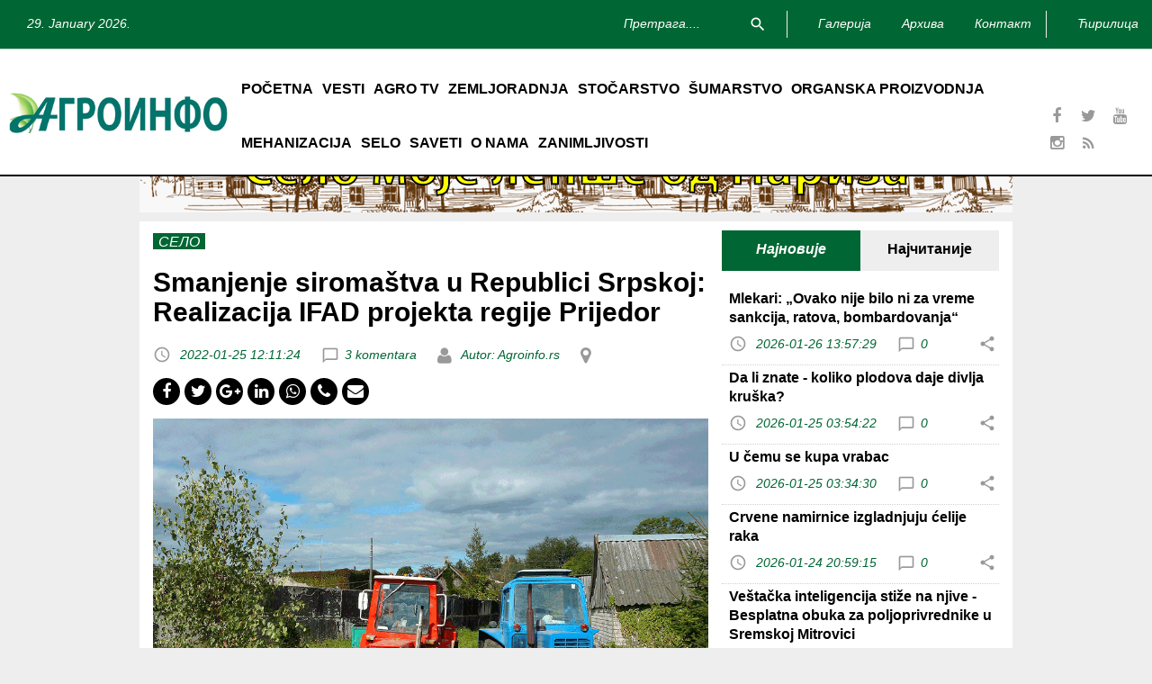

--- FILE ---
content_type: text/html; charset=UTF-8
request_url: https://www.agroinfo.rs/selo/smanje-siromastva-u-republici-srpskoj-realizacija-ifad-projekta-regije-prijedor-7071
body_size: 23564
content:


<!DOCTYPE html>
<html lang="sr-rs" class="wide wow-animation">
<head>
    <!-- Site Title-->
    <script type="text/javascript" src="/assets/6d16c2ff/jquery.min.js"></script>
<script type="text/javascript" src="/js/jquery-ui.min.js"></script>
<script type="text/javascript" src="/js/translit.js"></script>
<title>Agroinfo | Medijski portal</title>
    <meta name="format-detection" content="telephone=no">
    <meta name="viewport"
          content="width=device-width, height=device-height, initial-scale=1.0, maximum-scale=1.0, user-scalable=0">
    <meta http-equiv="X-UA-Compatible" content="IE=Edge">
    <meta charset="utf-8">

    <meta name="description" content="Smanjenje siromaštva na selu u Republici Srpskoj kroz IFAD- projekat - opšti cilj projekta je smanjenje siromaštva na selu putem povećanja prihoda ciljne grupe i razvoja profitabilnih poljoprivrednih i nepoljoprivrednih proizvodnih delatnosti u ruralnim područijima.
">

    <meta itemprop="name" content="Agroinfo - medijski portal">
    <meta itemprop="description" content="Smanjenje siromaštva na selu u Republici Srpskoj kroz IFAD- projekat - opšti cilj projekta je smanjenje siromaštva na selu putem povećanja prihoda ciljne grupe i razvoja profitabilnih poljoprivrednih i nepoljoprivrednih proizvodnih delatnosti u ruralnim područijima.
">

    <meta itemprop="image" content="/themes/agroinfo/redesign/images/logo-header-agro.png">

    <!-- Global site tag (gtag.js) - Google Analytics -->
    <script async src="https://www.googletagmanager.com/gtag/js?id=UA-166281468-1"></script>

    <script>
        window.dataLayer = window.dataLayer || [];
        function gtag(){dataLayer.push(arguments);}
        gtag('js', new Date());
        gtag('config', 'UA-166281468-1');
    </script>


    <link rel="icon" href="images/favicon.ico" type="image/x-icon">
    <!-- Stylesheets-->
    <link rel="stylesheet" type="text/css" href="//fonts.googleapis.com/css?family=Roboto:400,500,300,300italic,500%7CNoto+Serif:400italic,700%7CNoto+Sans:700,700italic">
    <link rel="shortcut icon" href="/themes/agroinfo/redesign/images/favicon.ico" type="image/x-icon">
    <link rel="icon" href="/themes/agroinfo/redesign/images/favicon.ico" type="image/x-icon">
    <link rel="stylesheet" href="//code.jquery.com/ui/1.12.1/themes/redmond/jquery-ui.min.css">
    <link rel="stylesheet" href="/themes/agroinfo/redesign/css/style.css">
    <link rel="stylesheet" type="text/css" href="/css/style-tweaks.css"/>




    <!-- BANNERS -->
    <script type="text/javascript" src="/js/banners/expandablebanners.js" defer></script>

    
    <!--[if lt IE 10]>
    <div
        style="background: #212121; padding: 10px 0; box-shadow: 3px 3px 5px 0 rgba(0,0,0,.3); clear: both; text-align:center; position: relative; z-index:1;">
        <a href="http://windows.microsoft.com/en-US/internet-explorer/"><img
            src="/themes/agroinfo/redesign/images/ie8-panel/warning_bar_0000_us.jpg" border="0" height="42"
            width="820"
            alt="You are using an outdated browser. For a faster, safer browsing experience, upgrade for free today."></a>
    </div>
    <script src="/themes/agroinfo/redesign/js/html5shiv.min.js"></script>
    <![endif]-->


            <meta name="twitter:card" content="Agroinfo">
        <meta name="twitter:site" content="@Agroinfo">
        <meta name="twitter:creator" content="@Agroinfo">
        <meta name="twitter:title" content="Smanjenje siromaštva u Republici Srpskoj: Realizacija IFAD projekta regije Prijedor

">
        <meta name="twitter:description" content="">
        <meta name="twitter:image" content="https://www.agroinfo.rs/uploads/images/2/2022_01_25/farmeri.png">
    
            <meta property="og:title" content="Smanjenje siromaštva u Republici Srpskoj: Realizacija IFAD projekta regije Prijedor

" />
        <meta property="og:url" content="https://www.agroinfo.rs/smanje-siromastva-u-republici-srpskoj-realizacija-ifad-projekta-regije-prijedor-7071" />
        <meta property="og:image" content="https://www.agroinfo.rs/uploads/images/2/2022_01_25/farmeri.png" />
        <meta property="og:description" content="" />
        <meta property="og:type" content="medijski portal" />
    <meta property="og:site_name" content="Agroinfo" />
    <meta property="fb:admins" content="360569574496682" />

    <meta name="google-site-verification" content="keJgsm8qPYJIGbL5cupqjTsHxRCn_dj5PxMLS1LHY3M" />
</head>




<body>
<!-- (C)2000-2021 Gemius SA - gemiusPrism  / Wezel zbiorczy agroinfo.rs/Strona glowna serwisu -->
<script type="text/javascript">
<!--//--><![CDATA[//><!--
var pp_gemius_identifier = 'nXqbIjLzJJDtmk7SHpaqS9U6T.SBSfhmvgL7JZMRL1L.u7';
// lines below shouldn't be edited
function gemius_pending(i) { window[i] = window[i] || function() {var x = window[i+'_pdata'] = window[i+'_pdata'] || []; x[x.length]=arguments;};};gemius_pending('gemius_hit'); gemius_pending('gemius_event'); gemius_pending('pp_gemius_hit'); gemius_pending('pp_gemius_event');(function(d,t) {try {var gt=d.createElement(t),s=d.getElementsByTagName(t)[0],l='http'+((location.protocol=='https:')?'s':''); gt.setAttribute('async','async');gt.setAttribute('defer','defer'); gt.src=l+'://gars.hit.gemius.pl/xgemius.js'; s.parentNode.insertBefore(gt,s);} catch (e) {}})(document,'script');
//--><!]]>
</script>


<!-- Page-->
<div class="page text-center" id = "blurDiv">
    <!-- Page Header-->

    <header class="page-head navbar-height">

        <div class="rd-navbar-wrap" style ="height: initial !important;">
            <nav data-layout="rd-navbar-fixed" data-sm-layout="rd-navbar-fullwidth" data-lg-layout="rd-navbar-static"
                 class="rd-navbar rd-navbar-inline" id = "sticky-navbar"data-stick-up-offset="89" data-md-layout="rd-navbar-fullwidth">
                <div class="rd-navbar-inner">
                    <!-- RD Navbar Top part-->
                    <div class="rd-navbar-top-part text-sm-left small" style="background: #006633">
                        <!-- RD Calendar--><span class="date veil reveal-sm-block rd-calendar datum-fix ">
                            29. January 2026.                        </span>

                        <div class="rd-navbar-top-part-right">
                            <!-- RD Navbar Search-->
                            <div data-rd-navbar-toggle=".rd-navbar-search-wrap" class="rd-navbar-search-toggle search-desno"></div>
                            <div class="rd-navbar-search-wrap">
                                <div class="rd-navbar-search">
                                    <form action="/portalIndex/search" method="GET" class="rd-navbar-search-form">
                                        <label class="rd-navbar-search-form-input">
                                            <input type="text" name="term" placeholder="Претрага...."
                                                   autocomplete="off">
                                        </label>
                                        <button type="submit" class="rd-navbar-search-form-submit"></button>
                                    </form>
                                    <span class="rd-navbar-live-search-results"></span></div>
                            </div>
                            <div class="divider-vertical divider-xs"></div>
                            <div class="element-groups-xl-custom mobilni">

                                <a href="/galerija" class="rd-navbar-login-btn"> <span
                                        class="veil reveal-sm-inline-block">Галерија</span> </a>
                                <a href="/archive" class="rd-navbar-login-btn"> <span
                                        class="veil reveal-sm-inline-block">Архива</span> </a>
                                <a href="/site/contact" class="rd-navbar-login-btn"> <span
                                        class="veil reveal-sm-inline-block">Контакт</span> </a>
                            </div>
                            <div class="divider-vertical divider-xs"></div>
                            <div class="element-groups-xl-custom mobilni" style="left: 80px;">
                                <a href="javascript:changeCase()" style="margin-right: 15px;"
                                   class="rd-navbar-login-btn" id="static">
                                    Ћирилица                                </a>
                            </div>
                        </div>
                    </div>
                    <!-- RD Navbar Panel-->
                    <div class="rd-navbar-panel">
                        <!-- RD Navbar Toggle-->
                        <button id="hamburger" data-rd-navbar-toggle=".rd-navbar-nav-wrap" class="rd-navbar-toggle">
                            <span></span>
                        </button>
                        <div class="rd-navbar-brand-mobilni">
                            <a href="/" class="brand-name"><img
                                    src="/themes/agroinfo/redesign/images/logo-agroinfo-mobile.png"
                                    class="img-responsive"/></a>
                        </div>
                    </div>
                    <!-- RD Navbar Wrap-->
                    <div class="rd-navbar-nav-wrap">
                        <!-- RD Navbar Brand-->
                        <div class="rd-navbar-brand">
                            <a href="/" class="brand-name"><img
                                    src="/themes/agroinfo/redesign/images/logo-header.png"
                                    class="img-responsive"></a>
                        </div>

                        <!-- RD Navbar Nav-->
                        <ul class="rd-navbar-nav">
                            
<li><a href="/" title="POČETNA" >POČETNA</a></li><li><a href="/kategorija-vesti" title="VESTI" >VESTI</a></li><li><a href="/kategorija-agro-tv" title="AGRO TV" >AGRO TV</a></li><li><a href="/kategorija-zemljoradnja" title="ZEMLJORADNJA" >ZEMLJORADNJA</a><ul class="rd-navbar-dropdown"><li><a href="/kategorija-ratarstvo" title="RATARSTVO" >RATARSTVO</a></li><li><a href="/kategorija-povrtarstvo" title="POVRTARSTVO" >POVRTARSTVO</a></li><li><a href="/kategorija-vocarstvo-i-vinogradarstvo" title="VOĆARSTVO I VINOGRADARSTVO" >VOĆARSTVO I VINOGRADARSTVO</a></li><li><a href="/kategorija-egzoticno-voce" title="EGZOTIČNO VOĆE" >EGZOTIČNO VOĆE</a></li><li><a href="/kategorija-melioracije-i-obrada-zemljista" title="MELIORACIJE I OBRADA ZEMLJIŠTA" >MELIORACIJE I OBRADA ZEMLJIŠTA</a></li><li><a href="/kategorija-hortikultura" title="HORTIKULTURA" >HORTIKULTURA</a></li><li><a href="/kategorija-livadarstvo" title="LIVADARSTVO" >LIVADARSTVO</a></li><li><a href="/kategorija-zastita-bilja" title="ZAŠTITA BILJA" >ZAŠTITA BILJA</a></li><li><a href="/kategorija-lekovito-i-medonosno-bilje" title="LEKOVITO I MEDONOSNO BILJE" >LEKOVITO I MEDONOSNO BILJE</a></li><li><a href="/kategorija-gljivarstvo" title="GLJIVARSTVO" >GLJIVARSTVO</a></li></ul></li><li><a href="/kategorija-stocarstvo" title="STOČARSTVO" >STOČARSTVO</a><ul class="rd-navbar-dropdown"><li><a href="/kategorija-govedarstvo" title="GOVEDARSTVO" >GOVEDARSTVO</a></li><li><a href="/kategorija-svinjarstvo" title="SVINJARSTVO" >SVINJARSTVO</a></li><li><a href="/kategorija-ovcarstvo" title="OVČARSTVO" >OVČARSTVO</a></li><li><a href="/kategorija-kozarstvo" title="KOZARSTVO" >KOZARSTVO</a></li><li><a href="/kategorija-konjarstvo" title="KONJARSTVO" >KONJARSTVO</a></li><li><a href="/kategorija-zivinarstvo" title="ŽIVINARSTVO" >ŽIVINARSTVO</a></li><li><a href="/kategorija-pcelarstvo" title="PČELARSTVO" >PČELARSTVO</a></li><li><a href="/kategorija-ribarstvo" title="RIBARSTVO I RIBOLOV" >RIBARSTVO I RIBOLOV</a></li><li><a href="/kategorija-kunicarstvo" title="KUNIĆARSTVO" >KUNIĆARSTVO</a></li></ul></li><li><a href="/kategorija-sumarstvo" title="ŠUMARSTVO" >ŠUMARSTVO</a><ul class="rd-navbar-dropdown"><li><a href="/kategorija-sume" title="ŠUME" >ŠUME</a></li><li><a href="/kategorija-gajenje-suma" title="GAJENJE ŠUMA" >GAJENJE ŠUMA</a></li><li><a href="/kategorija-zastita-suma" title="ZAŠTITA ŠUMA" >ZAŠTITA ŠUMA</a></li><li><a href="/kategorija-seme-i-sadni-materijal" title="SEME I SADNI MATERIJAL" >SEME I SADNI MATERIJAL</a></li><li><a href="/kategorija-koriscenje-suma" title="KORIŠĆENJE ŠUMA" >KORIŠĆENJE ŠUMA</a></li><li><a href="/kategorija-lovstvo" title="LOVSTVO" >LOVSTVO</a></li></ul></li><li><a href="/kategorija-organska-proizvodnja" title="ORGANSKA PROIZVODNJA" >ORGANSKA PROIZVODNJA</a></li><li><a href="/kategorija-mehanizacija" title="MEHANIZACIJA" >MEHANIZACIJA</a></li><li><a href="/kategorija-selo" title="SELO" >SELO</a><ul class="rd-navbar-dropdown"><li><a href="/kategorija-zivot-na-selu" title="ŽIVOT NA SELU" >ŽIVOT NA SELU</a></li><li><a href="/kategorija-ozivimo-selo" title="OŽIVIMO SELO" >OŽIVIMO SELO</a></li><li><a href="/kategorija-lepote-srbije" title="LEPOTE SRBIJE" >LEPOTE SRBIJE</a></li></ul></li><li><a href="/kategorija-saveti" title="SAVETI" >SAVETI</a><ul class="rd-navbar-dropdown"><li><a href="/kategorija-tradicionalna-kuhinja" title="TRADICIONALNA KUHINJA" >TRADICIONALNA KUHINJA</a></li><li><a href="/kategorija-moc-prirode" title="MOĆ PRIRODE" >MOĆ PRIRODE</a></li></ul></li><li><a href="/zasto-agroinfo" title="O NAMA" >O NAMA</a><ul class="rd-navbar-dropdown"><li><a href="/zasto-agroinfo" title="ZAŠTO AGROINFO" >ZAŠTO AGROINFO</a></li><li><a href="/ciljevi-" title="CILJEVI" >CILJEVI</a></li><li><a href="/nacelo-7737" title="NAČELO" >NAČELO</a></li></ul></li><li><a href="/kategorija-zanimljivosti-9678" title="ZANIMLJIVOSTI" >ZANIMLJIVOSTI</a></li>                        </ul>


                        <!--Soc list-->
                        <div class="rd-navbar-social-list">
                            <!-- list social-->

                            
<ul class="list-inline-0">
<li class="top-social"><a class="icon icon-circle icon-default" href="https://www.facebook.com/agroinfo.rs" target="_blank"><i class="fa fa-facebook"></i></a></li><li class="top-social"><a class="icon icon-circle icon-default" href="https://twitter.com/AGROINFORS" target="_blank"><i class="fa fa-twitter"></i></a></li><li class="top-social"><a class="icon icon-circle icon-default" href="https://www.youtube.com/channel/UCuzqlcpjkuBBuoNwo-jSQ0w" target="_blank"><i class="fa fa-youtube"></i></a></li><li class="top-social"><a class="icon icon-circle icon-default" href="https://www.instagram.com/agroinfoportal/" target="_blank"><i class="fa fa-instagram"></i></a></li>    <li>
        <a href="/rss" class="icon icon-circle fa-feed icon-default"></a>
    </li>
</ul>



                        </div>
                    </div>
                </div>
            </nav>
        </div>
    </header>



    <!-- Page Content-->
    <main class="page-content">


        <div class = "branding-container-left">
                    </div>
        <!--                end branding banner left-->
        <!--                branding banner right-->

        <div class = "branding-container-right">
                    </div>
        <!--                end branding banner right-->

        
    <div class="top_ad">
    
        

        <a id="Bilbord-banner" href="https://www.youtube.com/watch?v=L3Y_W-9Pjg4&ab_channel=HITRADIOU%C5%BDIVO" target="_blank">
            <img src="/site/thumbs?size=970x90&zoom=1&src=uploads/images/1/2021_11_04/Selo2.png" alt="">
        </a>

        </div>


        
        <section class="container">
            <div class="shell">
                <div class="range text-md-left">
                    <div class="cell-lg-8 padding-right-15 padding-left-15">
                        
<!-- NASLOVNI SADRŽAJ -->

<section class="naslovni-sadrzaj">

    <div class="range watermark">
        <div class="cell-lg-12">
            <div class="post post-default post-variant-3 padding-t-10">
                <div class="text-left"><a href="/kategorija-selo">
                        <span class="label label-warning">СЕЛО</span></a>
                </div>

                <div class="offset-top-12">
                    <h1 id="article-title" class="naslov-vest">
                        Smanjenje siromaštva u Republici Srpskoj: Realizacija IFAD projekta regije Prijedor

                        <input type="hidden" id="pojam-iz-recnika" value="">
                    </h1>
                    <div class="post-meta element-groups-custom offset-top-12">
                        <a href="#" class="post-meta-time">
                            <time datetime="25-06-2016">2022-01-25 12:11:24</time>
                        </a>
                        <a href="#comments" class="post-meta-comment">3                            komentara</a>
                        <a  href="#" class="post-meta-author">
                            Autor: Agroinfo.rs                        </a>
                        <a  href="#" class="post-meta-location">
                                                    </a>
                    </div>
                    
<div class="social-share-icons">
    <ul class="list-inline-0 stuck-lg">

        <!-- Facebook -->
        <li class="reveal-lg-block offset-lg-top-5"><a class="icon icon-circle icon-gray-base" id="fbsh" href="http://www.facebook.com/sharer/sharer.php?u=https://www.agroinfo.rs/selo/smanje-siromastva-u-republici-srpskoj-realizacija-ifad-projekta-regije-prijedor-7071" target="_blank"><i
                    class="fa fa-facebook"></i></a>
        </li>

            <!-- Twitter -->
        <li  class="reveal-lg-block offset-lg-top-5"><a id="twsh" class="icon icon-circle icon-gray-base"  href="http://twitter.com/share?url=https://www.agroinfo.rs/selo/smanje-siromastva-u-republici-srpskoj-realizacija-ifad-projekta-regije-prijedor-7071&text=Smanjenje siromaštva u Republici Srpskoj: Realizacija IFAD projekta regije Prijedor

" target="_blank"><i
                    class="fa fa-twitter"></i></a>
        </li>

            <!-- Google Plus -->
        <li  class="reveal-lg-block offset-lg-top-5"><a id="gpsh" class="icon icon-circle icon-gray-base"  href="https://plus.google.com/share?url=https://www.agroinfo.rs/selo/smanje-siromastva-u-republici-srpskoj-realizacija-ifad-projekta-regije-prijedor-7071" target="_blank"><i
                    class="fa fa-google-plus"></i></a></li>


            <!-- LinkedIn -->
            <li  class="reveal-lg-block offset-lg-top-5"><a class="icon icon-circle icon-gray-base"  href="http://www.linkedin.com/shareArticle?url=https://www.agroinfo.rs/selo/smanje-siromastva-u-republici-srpskoj-realizacija-ifad-projekta-regije-prijedor-7071&title=Smanjenje siromaštva u Republici Srpskoj: Realizacija IFAD projekta regije Prijedor

&summary=Smanjenje siromaštva u Republici Srpskoj: Realizacija IFAD projekta regije Prijedor

&source=https://www.agroinfo.rs/selo/smanje-siromastva-u-republici-srpskoj-realizacija-ifad-projekta-regije-prijedor-7071<!--" target="_blank" ><i class="fa fa-linkedin"></i></a></li>

            <!-- Whatsapp (url, title) -->
        <li  class="reveal-lg-block offset-lg-top-5"><a id="wash" class="icon icon-circle icon-gray-base"  href="whatsapp://send?text=https://www.agroinfo.rs/selo/smanje-siromastva-u-republici-srpskoj-realizacija-ifad-projekta-regije-prijedor-7071" title="Podeli na Whatsappu"
               data-action="share/whatsapp/share"><i class="fa fa-whatsapp"></i></a></li>


            <!-- Viber (url, title) -->
        <li  class="reveal-lg-block offset-lg-top-5"><a id="vish" class="icon icon-circle icon-gray-base"  href="viber://forward?text=https://www.agroinfo.rs/selo/smanje-siromastva-u-republici-srpskoj-realizacija-ifad-projekta-regije-prijedor-7071" target="_blank" title="Podeli na Viber-u">
                <i class="fa fa-phone"></i></a></li>


            <!-- Email -->
        <li  class="reveal-lg-block offset-lg-top-5"><a id="emsh" class="icon icon-circle icon-gray-base"  href="mailto:?subject=Smanjenje siromaštva u Republici Srpskoj: Realizacija IFAD projekta regije Prijedor

&body=https://www.agroinfo.rs/selo/smanje-siromastva-u-republici-srpskoj-realizacija-ifad-projekta-regije-prijedor-7071" target="_blank"
               class="share-btn email"><i class="fa fa-envelope"></i></a>
        </li>

    </ul>
</div> <!-- end social-m-->                </div>
                <img src="/uploads/images/2/2022_01_25/farmeri.png" width="983" height="755" alt="Foto:pixabay"
                     class="offset-top-15  article-img-full-width">
                <h3 class="naslov-slike">
                    Foto:pixabay                </h3>
                <div class="dict-replace">

                    <p class="lid">Smanjenje siromaštva na selu u Republici Srpskoj kroz IFAD- projekat - opšti cilj projekta je smanjenje siromaštva na selu putem povećanja prihoda ciljne grupe i razvoja profitabilnih poljoprivrednih i nepoljoprivrednih proizvodnih delatnosti u ruralnim područijima.
</p>
                    <p><p style="text-align: justify;">U sklopu projekta obuhvaćene su osp&scaron;tine: O&scaron;tra Luka, Novi grad, Kostajnica, Kozarska Dubica, Krupa na Uni. Implementacijicom projekta uticalo se na stočarsku proizvodnju, sa akcentom na proizvodnju i preradu mleka, zatim na proizvodnju i preradu voća i povrća, sakupljanje &scaron;umskih plodova i lekovitog bilja, proizvodnju meda. Pristup projekta je usmeren na rad i tesnu saradnju sa malim poljoprivrednim proizvođačima kojima je nephodno pružiti podr&scaron;ku u razumevanju zahteva evropskih tržista i prelaska na komercijalno bavljenje poljoprivredom. Pod tim se podrazumeva da poljoprivredni proizvođači razviju svoj zasad voća.</p>
<p style="text-align: justify;">Projekat je doprineo povećanju produktivnosti i preduzetni&scaron;tva kroz pružanje poslovnih i savetodavnih usluga, olak&scaron;avanju pristupa finansijskim uslugama, trži&scaron;tima i poslovnim mogućnostima za male poljoprivredne proizvodjače na projektnom području putem njihovog organizovanja i povezivanja sa potro&scaron;ačima poljoprivrednih proizvoda. Poljoprivredni proizvođači su razvili sopstvene zasade maline i jagode, pro&scaron;irili stočarsku proizvodnju, povećalo se interesovanje pčelara za proizvodnjom matične mleči i propolisa, zaposlili mlade i doprineli ekonomskom rastu stanovni&scaron;tva.</p>
<p style="text-align: justify;">Ovaj projekat je doprineo da mladi ostanu na selu, podstiču natalitet i razvoj poljoprivrede.&nbsp;</p>
<p style="text-align: justify;">Agroinfo.rs</p></p>
                    <h2 class="naslovseo">Smanjenje siromaštva u Republici Srpskoj: Realizacija IFAD projekta regije Prijedor

</h2>
                </div>

                
                <div class="post-meta element-groups-custom offset-top-45">
                    <div class="post-meta-tags">
                        Тагови:
                        <a href='/kategorija-selo?tag=17713'><span style='margin-right: 5px'>projekat,</span></a><a href='/kategorija-selo?tag=20865'><span style='margin-right: 5px'>Republika Srpska,</span></a><a href='/kategorija-selo?tag=21823'><span style='margin-right: 5px'>mladi,</span></a><a href='/kategorija-selo?tag=99707'><span style='margin-right: 5px'>razvoj poljoprivrede,</span></a><a href='/kategorija-selo?tag=134197'><span style='margin-right: 5px'>smanjenje siromaštva na selu,</span></a>                    </div>
                </div>
            </div>
        </div>
    </div>

    <section class="comments" xmlns="http://www.w3.org/1999/html" xmlns="http://www.w3.org/1999/html">
<div id="comments"  class="responsive-tabs responsive-tabs-variant-4 offset-top-36" style="display: block; width: 100%;">
    <div class="offset-bottom-0 heading-divider">
        <!--<h2>3 komentara</h2> -->
    </div>

<!-- KOMENTARI -->


    <div id="reply" class="heading-divider">
        <h3 class="heading-italic text-light">Komentari</h3>
    </div>

    <div class="comments-box">

        
<div class="comment" style="float:right; padding-top:15px; width:100%;">

    <div class="comment text-sm-left">
        <div class="unit unit-sm-horizontal unit-md-horizontal unit-lg-horizontal unit-xl-horizontal">
            <div class="unit-left">
                <img src="/images/default.png" alt="" class="max-width-none img-portal-rounded"/>
            </div>
            <div class="unit-body">
                <div class="range range-xs-justify text-xs-left">
                    <div class="col-sm-8">
                        <ul class="list-inline-md font-accent small text-italic">
                            <li>Od <a href="#">TremnZele</a></li>
                            <li><span class="icon-time text-primary">2023-05-25 15:08:25</span></li>
                        </ul>
                    </div>
                    <div class="col-sm-2 text-right">
                        <a href="#comment-form" onClick="setKomentarParetnValue(59135)" >
                            Одговори <i class="fa fa-reply"></i>
                        </a>
                    </div>
                </div>
                <p>What did he say <a href=https://levitrax.pics>prix officiel levitra</a></p>
                <!--Like vs Dislike-->
                <div class="list-inline-md">

                    <ul class="like-dislike">
                        <li><a href="#!" id="likes_59135" onclick="like(59135, 1)">
                                <i class="btn btn-primary like"><b>+</b></i> 0</a>
                        </li>
                        <li><a href="#!" id="dislikes_59135" onclick="like(59135, 0)">
                                <i class="btn btn-primary dislike"><b>-</b></i>0</a>
                        </li>
                    </ul>
                </div>
                <!--End like vs dislike-->
            </div>
        </div>
    </div>
    <div class="divider divider-dashed"></div>

</div> <!-- end comment -->





<div class="comment" style="float:right; padding-top:15px; width:100%;">

    <div class="comment text-sm-left">
        <div class="unit unit-sm-horizontal unit-md-horizontal unit-lg-horizontal unit-xl-horizontal">
            <div class="unit-left">
                <img src="/images/default.png" alt="" class="max-width-none img-portal-rounded"/>
            </div>
            <div class="unit-body">
                <div class="range range-xs-justify text-xs-left">
                    <div class="col-sm-8">
                        <ul class="list-inline-md font-accent small text-italic">
                            <li>Od <a href="#">Soleale</a></li>
                            <li><span class="icon-time text-primary">2023-06-24 22:41:15</span></li>
                        </ul>
                    </div>
                    <div class="col-sm-2 text-right">
                        <a href="#comment-form" onClick="setKomentarParetnValue(67867)" >
                            Одговори <i class="fa fa-reply"></i>
                        </a>
                    </div>
                </div>
                <p>A Representative microphotographs of cleaved caspase 3 stained tumor tissues, when 2LMP tumors were untreated control or treated with tamoxifen 200 mg kg diet, TRA 8 0 <a href=http://propeci.buzz>finpecia</a></p>
                <!--Like vs Dislike-->
                <div class="list-inline-md">

                    <ul class="like-dislike">
                        <li><a href="#!" id="likes_67867" onclick="like(67867, 1)">
                                <i class="btn btn-primary like"><b>+</b></i> 0</a>
                        </li>
                        <li><a href="#!" id="dislikes_67867" onclick="like(67867, 0)">
                                <i class="btn btn-primary dislike"><b>-</b></i>0</a>
                        </li>
                    </ul>
                </div>
                <!--End like vs dislike-->
            </div>
        </div>
    </div>
    <div class="divider divider-dashed"></div>

</div> <!-- end comment -->





<div class="comment" style="float:right; padding-top:15px; width:100%;">

    <div class="comment text-sm-left">
        <div class="unit unit-sm-horizontal unit-md-horizontal unit-lg-horizontal unit-xl-horizontal">
            <div class="unit-left">
                <img src="/images/default.png" alt="" class="max-width-none img-portal-rounded"/>
            </div>
            <div class="unit-body">
                <div class="range range-xs-justify text-xs-left">
                    <div class="col-sm-8">
                        <ul class="list-inline-md font-accent small text-italic">
                            <li>Od <a href="#">rYJrprm</a></li>
                            <li><span class="icon-time text-primary">2023-08-14 05:32:36</span></li>
                        </ul>
                    </div>
                    <div class="col-sm-2 text-right">
                        <a href="#comment-form" onClick="setKomentarParetnValue(75595)" >
                            Одговори <i class="fa fa-reply"></i>
                        </a>
                    </div>
                </div>
                <p>This is my first month taking Femara <a href=http://levitr.autos>cialis pfizer levitra comparaison</a> Conclusions recommendations for clinical practice Fig</p>
                <!--Like vs Dislike-->
                <div class="list-inline-md">

                    <ul class="like-dislike">
                        <li><a href="#!" id="likes_75595" onclick="like(75595, 1)">
                                <i class="btn btn-primary like"><b>+</b></i> 0</a>
                        </li>
                        <li><a href="#!" id="dislikes_75595" onclick="like(75595, 0)">
                                <i class="btn btn-primary dislike"><b>-</b></i>0</a>
                        </li>
                    </ul>
                </div>
                <!--End like vs dislike-->
            </div>
        </div>
    </div>
    <div class="divider divider-dashed"></div>

</div> <!-- end comment -->




    </div> <!-- end comments-box -->

</section> <!-- end comments -->

<div style="clear: both; margin-bottom: 15px"></div>

<div id="reply" class="heading-divider">
    <h3 class="heading-italic text-light">Ostavi komentar</h3>
</div>

<!-- FORMA ZA KOMENTARISANJE -->
<section class="comment-form" style="padding-bottom: 15px">

    <div id="odgovor" class="komentar-notifikacija"></div>

    <form method="post" action="https://www.agroinfo.rs/komentar/leaveComment" id="comment-form"
          class="rd-mailform rd-mailform-gray-light-skin offset-top-30">

        <input type="hidden" class="form-control" id="Komentar_article_id" name="Komentar[article_id]"
               value="318431">

        <input oninvalid="InvalidMsg(this);" oninput="InvalidMsg(this);" type="text" class="form-control"
               id="Komentar_username" name="Komentar[username]" maxlength="30" size="30" required placeholder="Ime">
        <input type="hidden" class="form-control" id="Komentar_parent" name="Komentar[parent]" maxlength="30" size="30">

        <input oninvalid="InvalidMsg(this);" oninput="InvalidMsg(this);" type="email" class="form-control"
               id="Komentar_email" name="Komentar[email]" maxlength="30" size="30" required placeholder="E-mail">

        <textarea oninvalid="InvalidMsg(this);" oninput="InvalidMsg(this);" id="Komentar_body" name="Komentar[body]"
                  cols="30" rows="10" required placeholder="Tekst"></textarea>

        <input name="SecurityQuestion[number_one]" id="SecurityQuestion_number_one" type="hidden" value="4" /><input name="SecurityQuestion[number_two]" id="SecurityQuestion_number_two" type="hidden" value="9" />
        <div style="float: left; text-align: left; line-height: 3em;">
            <label>Колико је 4 + 9?</label>
        </div>

        <div style="width: 25%; float: left">
            <input required="required" placeholder="4 + 9" oninvalid="InvalidMsg(this);" oninput="InvalidMsg(this);" name="SecurityQuestion[solution]" id="SecurityQuestion_solution" type="text" />        </div>

        <button style="float: right" class="btn btn-form" type="submit" name="yt0">Пошаљи Коментар</button>

    </form>

    <div style="clear: both; margin-bottom: 15px"></div>
    <p class = "pull-left">Слањем коментара се слажете са <a href="/uslovi">Правилима коришћења</a> овог сајта. </p>
</section>
<!-- end comment-form -->

<script type="text/javascript">

    $(function () {
        var frm = $('#comment-form');

        frm.submit(function (ev) {
            $.ajax({
                type: frm.attr('method'),
                url: frm.attr('action'),
                data: frm.serialize(),
                xhrFields: {
                    withCredentials: true
                },
                crossDomain: true,
                success: function (data) {
                    $('#odgovor').html(data);
                    $('html, body').animate({
                        scrollTop: $("#odgovor").offset().top - 200
                    }, 1000);
                    frm.trigger("reset");

                    $('#Komentar_body').val('');
                    $('#Komentar_parent').val('');
                },
                error: function (xhr, ajaxOptions, thrownError) {
                    $("#odgovor").html("Došlo je do greške prilikom objavljivanja. Pokušajte ponovo.");
                    $('html, body').animate({
                        scrollTop: $("#odgovor").offset().top - 200
                    }, 1000);
                }
            });
            $('#SecurityQuestion_solution').val('');

            ev.preventDefault();
        });
    });

    function like(id, direction) {
        if (getCookieKomentar(id) == null) {
            setCookieKomentar(id, 1);
        }
        else {
            alert("Већ сте гласали за овај коментар");
            return;
        }
        if (direction == 1) {
            var bt = "#likes_" + id;
            $.ajax({
                type: "GET",
                url: '/komentar/like?id=' + id,
                success: function (data) {
                    $("#likes_" + id).html('<i class="fa fa-plus-circle"></i>' + data)
                }
            });
        }
        else {
            var bt = "#likes_" + id;
            $.ajax({
                type: "GET",
                url: '/komentar/dislike?id=' + id,
                success: function (data) {
                    $("#dislikes_" + id).html('<i class="fa fa-minus-circle"></i>' + data)
                }
            });

        }

    }

    function InvalidMsg(textbox) {
        var lat = getCookie("lat");
        if (lat == 1) {
            if (textbox.value == '') {
                textbox.setCustomValidity('Molimo vas da popunite ovo polje');
            }
            else if (textbox.validity.typeMismatch) {
                textbox.setCustomValidity('Vrednost polja nije validna');
            }
            else {
                textbox.setCustomValidity('');
            }

        }
        else {
            if (textbox.value == '') {
                textbox.setCustomValidity('Молимо вас да попуните ово поље');
            }
            else if (textbox.validity.typeMismatch) {
                textbox.setCustomValidity('Вредност поља није валидна');
            }
            else {
                textbox.setCustomValidity('');
            }
        }


        return true;
    }

    function setCookieKomentar(key, value) {
        var expires = new Date();
        expires.setTime(expires.getTime() + (1 * 24 * 60 * 60 * 1000));
        document.cookie = key + '=' + value + ';expires=' + expires.toUTCString();
    }

    function getCookieKomentar(key) {
        var keyValue = document.cookie.match('(^|;) ?' + key + '=([^;]*)(;|$)');
        return keyValue ? keyValue[2] : null;
    }
</script>

    <br>
    
    <div class="banner_id1">
    
        

        <a id="ID1-banner" href="https://www.youtube.com/watch?v=L3Y_W-9Pjg4&ab_channel=HITRADIOU%C5%BDIVO" target="_blank">
            <img src="/site/thumbs?size=970x90&zoom=1&src=uploads/images/1/2021_11_04/Selo2.png" alt="">
        </a>

        </div>

    <!-- POVEZANE VESTI -->
    <section class="povezane-vesti povezanev margin-top-20-px">

        <div class="heading-divider">
            <h3 class="heading-italic text-light">Повезане вести</h3>
        </div>

        
<div class="post post-variant-2">
    <div
        class="unit unit-xl-horizontal text-sm-left unit-sm-horizontal unit-md-horizontal unit-lg-horizontal offset-top-25 offset-md-top-0">
        <div class="unit-left">
            <div class="post-inner">
                <div class="reveal-inline-block"><img
                        src="/site/thumbs?size=150x115&zoom=1&src=uploads/images/3/2023_06_25/BASTAA.png"
                        width="150" height="115"
                        alt="" class="post-image"/>
                </div>
                <div class="post-caption">
                    <ul>
                        <li><a href="/kategorija-ratarstvo"><span
                                    class="label label-warning">RATARSTVO</span></a>
                        </li>
                    </ul>
                </div>
            </div>
        </div>
        <div class="unit-body padding-l-10">
            <div class="h5 text-bold">
                <a href="/ratarstvo/poljoprivrednici-ocajnikrompir-im-pliva-u-vodi-prinos-ce-biti-los-8251" class="post-link">POLJOPRIVREDNICI OČAJNI: Krompir im pliva u vodi, prinos će biti loš</a>
            </div>
            <p>Biće parcela na kojima uopšte neće biti prinosa. Od dana setve do današnjeg dana krompir pliva u vodi.</p>
            <div class="post-meta post-meta-hidden-outer">

                <!-- Share buttons -->
                
<!-- Social Button HTML -->
<div class="post-meta-hidden">
  <div class="icon text-gray icon-lg material-icons-share">
    <ul>
      <li>
        <a href="http://www.facebook.com/sharer/sharer.php?u=https://www.agroinfo.rs/ratarstvo/poljoprivrednici-ocajnikrompir-im-pliva-u-vodi-prinos-ce-biti-los-8251" target="_blank" class="icon fa fa-facebook"></a>
      </li>
      <li>
        <a href="http://twitter.com/share?url=https://www.agroinfo.rs/ratarstvo/poljoprivrednici-ocajnikrompir-im-pliva-u-vodi-prinos-ce-biti-los-8251" target="_blank" class="icon fa fa-twitter"></a>
      </li>
      <li>
        <a href="https://plus.google.com/share?url=https://www.agroinfo.rs/ratarstvo/poljoprivrednici-ocajnikrompir-im-pliva-u-vodi-prinos-ce-biti-los-8251" target="_blank" class="icon fa fa-youtube"></a>
      </li>
      <li>
        <a href="http://www.linkedin.com/shareArticle?url=https://www.agroinfo.rs/ratarstvo/poljoprivrednici-ocajnikrompir-im-pliva-u-vodi-prinos-ce-biti-los-8251&title=POLJOPRIVREDNICI OČAJNI: Krompir im pliva u vodi, prinos će biti loš&summary=POLJOPRIVREDNICI OČAJNI: Krompir im pliva u vodi, prinos će biti loš&source=ratarstvo/poljoprivrednici-ocajnikrompir-im-pliva-u-vodi-prinos-ce-biti-los-8251<!--" target="_blank" class="icon fa fa-instagram"></a>
      </li>
      <li>
        <a href="https://www.agroinfo.rs/rss" target="_blank" class="icon fa fa-rss"></a>
      </li>
    </ul>
  </div>
</div>
                <div class="element-groups-custom">
                    <a href="#" class="post-meta-time">
                        <time datetime="25-06-2016">2023-06-25 12:00:10</time>
                    </a><a href="#"
                           class="post-meta-comment">0</a></div>
            </div>
        </div>
    </div>
</div>
<div class="divider divider-dashed"></div>

<div class="post post-variant-2">
    <div
        class="unit unit-xl-horizontal text-sm-left unit-sm-horizontal unit-md-horizontal unit-lg-horizontal offset-top-25 offset-md-top-0">
        <div class="unit-left">
            <div class="post-inner">
                <div class="reveal-inline-block"><img
                        src="/site/thumbs?size=150x115&zoom=1&src=uploads/images/2/2022_02_17/kosmajUnsplash.png"
                        width="150" height="115"
                        alt="" class="post-image"/>
                </div>
                <div class="post-caption">
                    <ul>
                        <li><a href="/kategorija-sumarstvo"><span
                                    class="label label-warning">ŠUMARSTVO</span></a>
                        </li>
                    </ul>
                </div>
            </div>
        </div>
        <div class="unit-body padding-l-10">
            <div class="h5 text-bold">
                <a href="/sumarstvo/za-ocuvanje-suma-na-kosmaju-izdvojeno-15-miliona-dinara-1309" class="post-link">Za očuvanje šuma na Kosmaju izdvojeno 15 miliona dinara
</a>
            </div>
            <p>Za projekat identifikovanja, praćenja i konzervacije retkih, ugroženih i endemičnih drvenastih vrsta na području Kosmaja, grad Beograd je izdvojio blizu 15 miliona dinara.</p>
            <div class="post-meta post-meta-hidden-outer">

                <!-- Share buttons -->
                
<!-- Social Button HTML -->
<div class="post-meta-hidden">
  <div class="icon text-gray icon-lg material-icons-share">
    <ul>
      <li>
        <a href="http://www.facebook.com/sharer/sharer.php?u=https://www.agroinfo.rs/sumarstvo/za-ocuvanje-suma-na-kosmaju-izdvojeno-15-miliona-dinara-1309" target="_blank" class="icon fa fa-facebook"></a>
      </li>
      <li>
        <a href="http://twitter.com/share?url=https://www.agroinfo.rs/sumarstvo/za-ocuvanje-suma-na-kosmaju-izdvojeno-15-miliona-dinara-1309" target="_blank" class="icon fa fa-twitter"></a>
      </li>
      <li>
        <a href="https://plus.google.com/share?url=https://www.agroinfo.rs/sumarstvo/za-ocuvanje-suma-na-kosmaju-izdvojeno-15-miliona-dinara-1309" target="_blank" class="icon fa fa-youtube"></a>
      </li>
      <li>
        <a href="http://www.linkedin.com/shareArticle?url=https://www.agroinfo.rs/sumarstvo/za-ocuvanje-suma-na-kosmaju-izdvojeno-15-miliona-dinara-1309&title=Za očuvanje šuma na Kosmaju izdvojeno 15 miliona dinara
&summary=Za očuvanje šuma na Kosmaju izdvojeno 15 miliona dinara
&source=sumarstvo/za-ocuvanje-suma-na-kosmaju-izdvojeno-15-miliona-dinara-1309<!--" target="_blank" class="icon fa fa-instagram"></a>
      </li>
      <li>
        <a href="https://www.agroinfo.rs/rss" target="_blank" class="icon fa fa-rss"></a>
      </li>
    </ul>
  </div>
</div>
                <div class="element-groups-custom">
                    <a href="#" class="post-meta-time">
                        <time datetime="25-06-2016">2022-02-17 15:48:28</time>
                    </a><a href="#"
                           class="post-meta-comment">8</a></div>
            </div>
        </div>
    </div>
</div>
<div class="divider divider-dashed"></div>

<div class="post post-variant-2">
    <div
        class="unit unit-xl-horizontal text-sm-left unit-sm-horizontal unit-md-horizontal unit-lg-horizontal offset-top-25 offset-md-top-0">
        <div class="unit-left">
            <div class="post-inner">
                <div class="reveal-inline-block"><img
                        src="/site/thumbs?size=150x115&zoom=1&src=uploads/images/2/2022_01_18/inttPX.png"
                        width="150" height="115"
                        alt="" class="post-image"/>
                </div>
                <div class="post-caption">
                    <ul>
                        <li><a href="/kategorija-vesti"><span
                                    class="label label-warning">Vesti</span></a>
                        </li>
                    </ul>
                </div>
            </div>
        </div>
        <div class="unit-body padding-l-10">
            <div class="h5 text-bold">
                <a href="/vesti/za-uvodenje-brzog-interneta-u-selima-srbija-ce-se-zaduziti-100-miliona-evra-5208" class="post-link">Za uvođenje brzog interneta u selima Srbija će se zadužiti 100 miliona evra</a>
            </div>
            <p>Radi uvođenja širokopojasnog interneta u rualnim sredinama, Srbija planira da uzme zajam od 100 miliona evra kod Evropske banke za obnovu i razvoj (EBRD).</p>
            <div class="post-meta post-meta-hidden-outer">

                <!-- Share buttons -->
                
<!-- Social Button HTML -->
<div class="post-meta-hidden">
  <div class="icon text-gray icon-lg material-icons-share">
    <ul>
      <li>
        <a href="http://www.facebook.com/sharer/sharer.php?u=https://www.agroinfo.rs/vesti/za-uvodenje-brzog-interneta-u-selima-srbija-ce-se-zaduziti-100-miliona-evra-5208" target="_blank" class="icon fa fa-facebook"></a>
      </li>
      <li>
        <a href="http://twitter.com/share?url=https://www.agroinfo.rs/vesti/za-uvodenje-brzog-interneta-u-selima-srbija-ce-se-zaduziti-100-miliona-evra-5208" target="_blank" class="icon fa fa-twitter"></a>
      </li>
      <li>
        <a href="https://plus.google.com/share?url=https://www.agroinfo.rs/vesti/za-uvodenje-brzog-interneta-u-selima-srbija-ce-se-zaduziti-100-miliona-evra-5208" target="_blank" class="icon fa fa-youtube"></a>
      </li>
      <li>
        <a href="http://www.linkedin.com/shareArticle?url=https://www.agroinfo.rs/vesti/za-uvodenje-brzog-interneta-u-selima-srbija-ce-se-zaduziti-100-miliona-evra-5208&title=Za uvođenje brzog interneta u selima Srbija će se zadužiti 100 miliona evra&summary=Za uvođenje brzog interneta u selima Srbija će se zadužiti 100 miliona evra&source=vesti/za-uvodenje-brzog-interneta-u-selima-srbija-ce-se-zaduziti-100-miliona-evra-5208<!--" target="_blank" class="icon fa fa-instagram"></a>
      </li>
      <li>
        <a href="https://www.agroinfo.rs/rss" target="_blank" class="icon fa fa-rss"></a>
      </li>
    </ul>
  </div>
</div>
                <div class="element-groups-custom">
                    <a href="#" class="post-meta-time">
                        <time datetime="25-06-2016">2022-01-18 09:29:25</time>
                    </a><a href="#"
                           class="post-meta-comment">0</a></div>
            </div>
        </div>
    </div>
</div>
<div class="divider divider-dashed"></div>

<div class="post post-variant-2">
    <div
        class="unit unit-xl-horizontal text-sm-left unit-sm-horizontal unit-md-horizontal unit-lg-horizontal offset-top-25 offset-md-top-0">
        <div class="unit-left">
            <div class="post-inner">
                <div class="reveal-inline-block"><img
                        src="/site/thumbs?size=150x115&zoom=1&src=uploads/images/1/2021_12_02/energija2vojvodina.gov.rs.png"
                        width="150" height="115"
                        alt="" class="post-image"/>
                </div>
                <div class="post-caption">
                    <ul>
                        <li><a href="/kategorija-vesti"><span
                                    class="label label-warning">Vesti</span></a>
                        </li>
                    </ul>
                </div>
            </div>
        </div>
        <div class="unit-body padding-l-10">
            <div class="h5 text-bold">
                <a href="/vesti/vojvodina-sprovodi-projekat-unapredenja-energetske-efikasnosti-javnih-objekata-2031" class="post-link">Vojvodina sprovodi projekat unapređenja energetske efikasnosti javnih objekata</a>
            </div>
            <p>U Pokrajinskoj vladi potpisano je Mandatno pismo o pretfinansiranju projekata unapređivanja energetske efikasnosti javnih objekata u AP Vojvodini.</p>
            <div class="post-meta post-meta-hidden-outer">

                <!-- Share buttons -->
                
<!-- Social Button HTML -->
<div class="post-meta-hidden">
  <div class="icon text-gray icon-lg material-icons-share">
    <ul>
      <li>
        <a href="http://www.facebook.com/sharer/sharer.php?u=https://www.agroinfo.rs/vesti/vojvodina-sprovodi-projekat-unapredenja-energetske-efikasnosti-javnih-objekata-2031" target="_blank" class="icon fa fa-facebook"></a>
      </li>
      <li>
        <a href="http://twitter.com/share?url=https://www.agroinfo.rs/vesti/vojvodina-sprovodi-projekat-unapredenja-energetske-efikasnosti-javnih-objekata-2031" target="_blank" class="icon fa fa-twitter"></a>
      </li>
      <li>
        <a href="https://plus.google.com/share?url=https://www.agroinfo.rs/vesti/vojvodina-sprovodi-projekat-unapredenja-energetske-efikasnosti-javnih-objekata-2031" target="_blank" class="icon fa fa-youtube"></a>
      </li>
      <li>
        <a href="http://www.linkedin.com/shareArticle?url=https://www.agroinfo.rs/vesti/vojvodina-sprovodi-projekat-unapredenja-energetske-efikasnosti-javnih-objekata-2031&title=Vojvodina sprovodi projekat unapređenja energetske efikasnosti javnih objekata&summary=Vojvodina sprovodi projekat unapređenja energetske efikasnosti javnih objekata&source=vesti/vojvodina-sprovodi-projekat-unapredenja-energetske-efikasnosti-javnih-objekata-2031<!--" target="_blank" class="icon fa fa-instagram"></a>
      </li>
      <li>
        <a href="https://www.agroinfo.rs/rss" target="_blank" class="icon fa fa-rss"></a>
      </li>
    </ul>
  </div>
</div>
                <div class="element-groups-custom">
                    <a href="#" class="post-meta-time">
                        <time datetime="25-06-2016">2021-12-02 09:25:40</time>
                    </a><a href="#"
                           class="post-meta-comment">0</a></div>
            </div>
        </div>
    </div>
</div>
<div class="divider divider-dashed"></div>

<div class="post post-variant-2">
    <div
        class="unit unit-xl-horizontal text-sm-left unit-sm-horizontal unit-md-horizontal unit-lg-horizontal offset-top-25 offset-md-top-0">
        <div class="unit-left">
            <div class="post-inner">
                <div class="reveal-inline-block"><img
                        src="/site/thumbs?size=150x115&zoom=1&src=uploads/images/1/2021_08_31/ipardilustracija.png"
                        width="150" height="115"
                        alt="" class="post-image"/>
                </div>
                <div class="post-caption">
                    <ul>
                        <li><a href="/kategorija-vesti"><span
                                    class="label label-warning">Vesti</span></a>
                        </li>
                    </ul>
                </div>
            </div>
        </div>
        <div class="unit-body padding-l-10">
            <div class="h5 text-bold">
                <a href="/vesti/iz-ipard-fonda-srpskim-poljoprivrednicima-isplaceno-25-miliona-evra-9827" class="post-link">Iz IPARD fonda srpskim poljoprivrednicima isplaćeno 25 miliona evra</a>
            </div>
            <p>Pretpristupni fondovi u oblasti poljoprivrede su od izuzetne važnosti za razvoj srpskog agrara. Njihovo povećanje naročito se očekuje sa pristupanjem naše zemlje EU.</p>
            <div class="post-meta post-meta-hidden-outer">

                <!-- Share buttons -->
                
<!-- Social Button HTML -->
<div class="post-meta-hidden">
  <div class="icon text-gray icon-lg material-icons-share">
    <ul>
      <li>
        <a href="http://www.facebook.com/sharer/sharer.php?u=https://www.agroinfo.rs/vesti/iz-ipard-fonda-srpskim-poljoprivrednicima-isplaceno-25-miliona-evra-9827" target="_blank" class="icon fa fa-facebook"></a>
      </li>
      <li>
        <a href="http://twitter.com/share?url=https://www.agroinfo.rs/vesti/iz-ipard-fonda-srpskim-poljoprivrednicima-isplaceno-25-miliona-evra-9827" target="_blank" class="icon fa fa-twitter"></a>
      </li>
      <li>
        <a href="https://plus.google.com/share?url=https://www.agroinfo.rs/vesti/iz-ipard-fonda-srpskim-poljoprivrednicima-isplaceno-25-miliona-evra-9827" target="_blank" class="icon fa fa-youtube"></a>
      </li>
      <li>
        <a href="http://www.linkedin.com/shareArticle?url=https://www.agroinfo.rs/vesti/iz-ipard-fonda-srpskim-poljoprivrednicima-isplaceno-25-miliona-evra-9827&title=Iz IPARD fonda srpskim poljoprivrednicima isplaćeno 25 miliona evra&summary=Iz IPARD fonda srpskim poljoprivrednicima isplaćeno 25 miliona evra&source=vesti/iz-ipard-fonda-srpskim-poljoprivrednicima-isplaceno-25-miliona-evra-9827<!--" target="_blank" class="icon fa fa-instagram"></a>
      </li>
      <li>
        <a href="https://www.agroinfo.rs/rss" target="_blank" class="icon fa fa-rss"></a>
      </li>
    </ul>
  </div>
</div>
                <div class="element-groups-custom">
                    <a href="#" class="post-meta-time">
                        <time datetime="25-06-2016">2021-11-11 09:24:01</time>
                    </a><a href="#"
                           class="post-meta-comment">0</a></div>
            </div>
        </div>
    </div>
</div>
<div class="divider divider-dashed"></div>

<div class="post post-variant-2">
    <div
        class="unit unit-xl-horizontal text-sm-left unit-sm-horizontal unit-md-horizontal unit-lg-horizontal offset-top-25 offset-md-top-0">
        <div class="unit-left">
            <div class="post-inner">
                <div class="reveal-inline-block"><img
                        src="/site/thumbs?size=150x115&zoom=1&src=uploads/images/1/2021_10_26/poljbg2YTPrint.png"
                        width="150" height="115"
                        alt="" class="post-image"/>
                </div>
                <div class="post-caption">
                    <ul>
                        <li><a href="/kategorija-zemljoradnja"><span
                                    class="label label-warning">ZEMLJORADNJA</span></a>
                        </li>
                    </ul>
                </div>
            </div>
        </div>
        <div class="unit-body padding-l-10">
            <div class="h5 text-bold">
                <a href="/zemljoradnja/planirana-jos-veca-ulaganja-u-poljoprivredu-grada-beograda-3123" class="post-link">Planirana još veća ulaganja u poljoprivredu grada Beograda</a>
            </div>
            <p>Grad Beograd ima veliki poljoprivredni potencijal i namere su da se on u budućnosti što više koristi.</p>
            <div class="post-meta post-meta-hidden-outer">

                <!-- Share buttons -->
                
<!-- Social Button HTML -->
<div class="post-meta-hidden">
  <div class="icon text-gray icon-lg material-icons-share">
    <ul>
      <li>
        <a href="http://www.facebook.com/sharer/sharer.php?u=https://www.agroinfo.rs/zemljoradnja/planirana-jos-veca-ulaganja-u-poljoprivredu-grada-beograda-3123" target="_blank" class="icon fa fa-facebook"></a>
      </li>
      <li>
        <a href="http://twitter.com/share?url=https://www.agroinfo.rs/zemljoradnja/planirana-jos-veca-ulaganja-u-poljoprivredu-grada-beograda-3123" target="_blank" class="icon fa fa-twitter"></a>
      </li>
      <li>
        <a href="https://plus.google.com/share?url=https://www.agroinfo.rs/zemljoradnja/planirana-jos-veca-ulaganja-u-poljoprivredu-grada-beograda-3123" target="_blank" class="icon fa fa-youtube"></a>
      </li>
      <li>
        <a href="http://www.linkedin.com/shareArticle?url=https://www.agroinfo.rs/zemljoradnja/planirana-jos-veca-ulaganja-u-poljoprivredu-grada-beograda-3123&title=Planirana još veća ulaganja u poljoprivredu grada Beograda&summary=Planirana još veća ulaganja u poljoprivredu grada Beograda&source=zemljoradnja/planirana-jos-veca-ulaganja-u-poljoprivredu-grada-beograda-3123<!--" target="_blank" class="icon fa fa-instagram"></a>
      </li>
      <li>
        <a href="https://www.agroinfo.rs/rss" target="_blank" class="icon fa fa-rss"></a>
      </li>
    </ul>
  </div>
</div>
                <div class="element-groups-custom">
                    <a href="#" class="post-meta-time">
                        <time datetime="25-06-2016">2021-10-26 16:15:16</time>
                    </a><a href="#"
                           class="post-meta-comment">0</a></div>
            </div>
        </div>
    </div>
</div>
<div class="divider divider-dashed"></div>

    </section> <!-- end povezane-vesti -->
    <div class = "full-view-id7-banner">
            </div>

    
</section> <!-- end naslovni-sadrzaj -->


<script type="text/javascript" src="/js/recnik.js"></script>

<div id="recnik-pojmova-reci" style="display: none;">
    <div class="recnik-box">
        <span><a href="#"><i class="fa fa-times-circle"></i></a></span>
        <h1>Речник Народних Израза за Људске Особине и Карактере</h1>
        <hr/>
        <strong id="recnik-pojmova-pojam">Реч/Појам</strong> - <span id="recnik-pojmova-definicija">
            Позната је чињеница да ће читалац бити спутан правим читљивим текстом на страници када гледа њен распоред.
            Поента коришћења чињеница да ће читалац бити спутан правим читљивим.</span>
    </div>
</div>

<script>
    function alignPovezaneVesti() {
        var maxHeight = Math.max.apply(null, $('.povezanev .title-vest').map(function () {
            return $(this).height();
        }).get());

        $('.povezanev .title-vest').height(maxHeight);
    }

    function alignNajcitanijeVesti() {
        var maxHeight = Math.max.apply(null, $('.najcitanijev .tile-vest').map(function () {
            return $(this).height();
        }).get());

        $('.najcitanijev .tile-vest').height(maxHeight);
    }

    $(function () {
        alignPovezaneVesti();
        alignNajcitanijeVesti();
    });
</script>                    </div>
                    <!--END cell lg-8-->
                     <div class="cell-lg-4 offset-top-36 padding-left-0 padding-right-15">
                        <!--Besti najnovije/najcitanije-->
                        <!-- Responsive-tabs-->
                        <div class="responsive-tabs responsive-tabs-variant-4 offset-top-36">
                            <div class=" offset-bottom-0 clearfix" style = "height: 45px;">
<!--                                <h2 class = "padding-left-20-px"></h2>-->
                                <ul class="resp-tabs-list col-lg-12 padding-0 ">
                                    <li class = "col-lg-6 text-center">Најновије</li>
                                    <li class = "col-lg-6 text-center">Најчитаније</li>
                                </ul>
                            </div>
                            <div class="resp-tabs-container offset-xl-top-45 offset-top-20">
                                <!-- Tab content-1-->
                                <div>
                                    <div class="clearfix">

                                                                                    
<div class="post post-variant-2">
    <div
        class="unit unit-xl-horizontal text-sm-left unit-sm-horizontal unit-md-horizontal unit-lg-horizontal offset-top-0">
        <div class="unit-left hidden-sm hidden-xs">
            <div class="post-inner">

                <div class="post-caption">
                                    </div>
            </div>
        </div>
        <div class="unit-body"  style="margin: 0px 3px 0px 8px">
            <div class="h5 text-bold">
                                    <a href="/vesti/mlekari-ovako-nije-bilo-ni-za-vreme-sankcija-ratova-bombardovanja-3841" class="post-link">
                                Mlekari: „Ovako nije bilo ni za vreme sankcija, ratova, bombardovanja“              </a>
            </div>

            <div class="post-meta post-meta-hidden-outer">

                <!-- Share buttons -->
                
<!-- Social Button HTML -->
<div class="post-meta-hidden">
  <div class="icon text-gray icon-lg material-icons-share">
    <ul>
      <li>
        <a href="http://www.facebook.com/sharer/sharer.php?u=https://www.agroinfo.rs/vesti/mlekari-ovako-nije-bilo-ni-za-vreme-sankcija-ratova-bombardovanja-3841" target="_blank" class="icon fa fa-facebook"></a>
      </li>
      <li>
        <a href="http://twitter.com/share?url=https://www.agroinfo.rs/vesti/mlekari-ovako-nije-bilo-ni-za-vreme-sankcija-ratova-bombardovanja-3841" target="_blank" class="icon fa fa-twitter"></a>
      </li>
      <li>
        <a href="https://plus.google.com/share?url=https://www.agroinfo.rs/vesti/mlekari-ovako-nije-bilo-ni-za-vreme-sankcija-ratova-bombardovanja-3841" target="_blank" class="icon fa fa-youtube"></a>
      </li>
      <li>
        <a href="http://www.linkedin.com/shareArticle?url=https://www.agroinfo.rs/vesti/mlekari-ovako-nije-bilo-ni-za-vreme-sankcija-ratova-bombardovanja-3841&title=Mlekari: „Ovako nije bilo ni za vreme sankcija, ratova, bombardovanja“&summary=Mlekari: „Ovako nije bilo ni za vreme sankcija, ratova, bombardovanja“&source=vesti/mlekari-ovako-nije-bilo-ni-za-vreme-sankcija-ratova-bombardovanja-3841<!--" target="_blank" class="icon fa fa-instagram"></a>
      </li>
      <li>
        <a href="https://www.agroinfo.rs/rss" target="_blank" class="icon fa fa-rss"></a>
      </li>
    </ul>
  </div>
</div>
                <div class="element-groups-custom">
                    <a class="post-meta-time">
                        <time datetime="25-06-2016">2026-01-26 13:57:29</time></a>
                    <a class="post-meta-comment">0</a>
                </div>
            </div>
        </div>
    </div>
</div>
<div class="divider divider-dashed-vesti"></div>
                                                                                    
<div class="post post-variant-2">
    <div
        class="unit unit-xl-horizontal text-sm-left unit-sm-horizontal unit-md-horizontal unit-lg-horizontal offset-top-0">
        <div class="unit-left hidden-sm hidden-xs">
            <div class="post-inner">

                <div class="post-caption">
                                    </div>
            </div>
        </div>
        <div class="unit-body"  style="margin: 0px 3px 0px 8px">
            <div class="h5 text-bold">
                                    <a href="/vocarstvo-i-vinogradarstvo/da-li-znate-koliko-plodova-daje-divlja-kruska-4845" class="post-link">
                                Da li znate - koliko plodova daje divlja kruška?              </a>
            </div>

            <div class="post-meta post-meta-hidden-outer">

                <!-- Share buttons -->
                
<!-- Social Button HTML -->
<div class="post-meta-hidden">
  <div class="icon text-gray icon-lg material-icons-share">
    <ul>
      <li>
        <a href="http://www.facebook.com/sharer/sharer.php?u=https://www.agroinfo.rs/vocarstvo-i-vinogradarstvo/da-li-znate-koliko-plodova-daje-divlja-kruska-4845" target="_blank" class="icon fa fa-facebook"></a>
      </li>
      <li>
        <a href="http://twitter.com/share?url=https://www.agroinfo.rs/vocarstvo-i-vinogradarstvo/da-li-znate-koliko-plodova-daje-divlja-kruska-4845" target="_blank" class="icon fa fa-twitter"></a>
      </li>
      <li>
        <a href="https://plus.google.com/share?url=https://www.agroinfo.rs/vocarstvo-i-vinogradarstvo/da-li-znate-koliko-plodova-daje-divlja-kruska-4845" target="_blank" class="icon fa fa-youtube"></a>
      </li>
      <li>
        <a href="http://www.linkedin.com/shareArticle?url=https://www.agroinfo.rs/vocarstvo-i-vinogradarstvo/da-li-znate-koliko-plodova-daje-divlja-kruska-4845&title=Da li znate - koliko plodova daje divlja kruška?&summary=Da li znate - koliko plodova daje divlja kruška?&source=vocarstvo-i-vinogradarstvo/da-li-znate-koliko-plodova-daje-divlja-kruska-4845<!--" target="_blank" class="icon fa fa-instagram"></a>
      </li>
      <li>
        <a href="https://www.agroinfo.rs/rss" target="_blank" class="icon fa fa-rss"></a>
      </li>
    </ul>
  </div>
</div>
                <div class="element-groups-custom">
                    <a class="post-meta-time">
                        <time datetime="25-06-2016">2026-01-25 03:54:22</time></a>
                    <a class="post-meta-comment">0</a>
                </div>
            </div>
        </div>
    </div>
</div>
<div class="divider divider-dashed-vesti"></div>
                                                                                    
<div class="post post-variant-2">
    <div
        class="unit unit-xl-horizontal text-sm-left unit-sm-horizontal unit-md-horizontal unit-lg-horizontal offset-top-0">
        <div class="unit-left hidden-sm hidden-xs">
            <div class="post-inner">

                <div class="post-caption">
                                    </div>
            </div>
        </div>
        <div class="unit-body"  style="margin: 0px 3px 0px 8px">
            <div class="h5 text-bold">
                                    <a href="/zanimljivosti/u-cemu-se-kupa-vrabac-2406" class="post-link">
                                U čemu se kupa vrabac              </a>
            </div>

            <div class="post-meta post-meta-hidden-outer">

                <!-- Share buttons -->
                
<!-- Social Button HTML -->
<div class="post-meta-hidden">
  <div class="icon text-gray icon-lg material-icons-share">
    <ul>
      <li>
        <a href="http://www.facebook.com/sharer/sharer.php?u=https://www.agroinfo.rs/zanimljivosti/u-cemu-se-kupa-vrabac-2406" target="_blank" class="icon fa fa-facebook"></a>
      </li>
      <li>
        <a href="http://twitter.com/share?url=https://www.agroinfo.rs/zanimljivosti/u-cemu-se-kupa-vrabac-2406" target="_blank" class="icon fa fa-twitter"></a>
      </li>
      <li>
        <a href="https://plus.google.com/share?url=https://www.agroinfo.rs/zanimljivosti/u-cemu-se-kupa-vrabac-2406" target="_blank" class="icon fa fa-youtube"></a>
      </li>
      <li>
        <a href="http://www.linkedin.com/shareArticle?url=https://www.agroinfo.rs/zanimljivosti/u-cemu-se-kupa-vrabac-2406&title=U čemu se kupa vrabac&summary=U čemu se kupa vrabac&source=zanimljivosti/u-cemu-se-kupa-vrabac-2406<!--" target="_blank" class="icon fa fa-instagram"></a>
      </li>
      <li>
        <a href="https://www.agroinfo.rs/rss" target="_blank" class="icon fa fa-rss"></a>
      </li>
    </ul>
  </div>
</div>
                <div class="element-groups-custom">
                    <a class="post-meta-time">
                        <time datetime="25-06-2016">2026-01-25 03:34:30</time></a>
                    <a class="post-meta-comment">0</a>
                </div>
            </div>
        </div>
    </div>
</div>
<div class="divider divider-dashed-vesti"></div>
                                                                                    
<div class="post post-variant-2">
    <div
        class="unit unit-xl-horizontal text-sm-left unit-sm-horizontal unit-md-horizontal unit-lg-horizontal offset-top-0">
        <div class="unit-left hidden-sm hidden-xs">
            <div class="post-inner">

                <div class="post-caption">
                                    </div>
            </div>
        </div>
        <div class="unit-body"  style="margin: 0px 3px 0px 8px">
            <div class="h5 text-bold">
                                    <a href="/moc-prirode/crvene-namirnice-izgladnjuju-celije-raka-4059" class="post-link">
                                Crvene namirnice izgladnjuju ćelije raka              </a>
            </div>

            <div class="post-meta post-meta-hidden-outer">

                <!-- Share buttons -->
                
<!-- Social Button HTML -->
<div class="post-meta-hidden">
  <div class="icon text-gray icon-lg material-icons-share">
    <ul>
      <li>
        <a href="http://www.facebook.com/sharer/sharer.php?u=https://www.agroinfo.rs/moc-prirode/crvene-namirnice-izgladnjuju-celije-raka-4059" target="_blank" class="icon fa fa-facebook"></a>
      </li>
      <li>
        <a href="http://twitter.com/share?url=https://www.agroinfo.rs/moc-prirode/crvene-namirnice-izgladnjuju-celije-raka-4059" target="_blank" class="icon fa fa-twitter"></a>
      </li>
      <li>
        <a href="https://plus.google.com/share?url=https://www.agroinfo.rs/moc-prirode/crvene-namirnice-izgladnjuju-celije-raka-4059" target="_blank" class="icon fa fa-youtube"></a>
      </li>
      <li>
        <a href="http://www.linkedin.com/shareArticle?url=https://www.agroinfo.rs/moc-prirode/crvene-namirnice-izgladnjuju-celije-raka-4059&title=Crvene namirnice izgladnjuju ćelije raka&summary=Crvene namirnice izgladnjuju ćelije raka&source=moc-prirode/crvene-namirnice-izgladnjuju-celije-raka-4059<!--" target="_blank" class="icon fa fa-instagram"></a>
      </li>
      <li>
        <a href="https://www.agroinfo.rs/rss" target="_blank" class="icon fa fa-rss"></a>
      </li>
    </ul>
  </div>
</div>
                <div class="element-groups-custom">
                    <a class="post-meta-time">
                        <time datetime="25-06-2016">2026-01-24 20:59:15</time></a>
                    <a class="post-meta-comment">0</a>
                </div>
            </div>
        </div>
    </div>
</div>
<div class="divider divider-dashed-vesti"></div>
                                                                                    
<div class="post post-variant-2">
    <div
        class="unit unit-xl-horizontal text-sm-left unit-sm-horizontal unit-md-horizontal unit-lg-horizontal offset-top-0">
        <div class="unit-left hidden-sm hidden-xs">
            <div class="post-inner">

                <div class="post-caption">
                                    </div>
            </div>
        </div>
        <div class="unit-body"  style="margin: 0px 3px 0px 8px">
            <div class="h5 text-bold">
                                    <a href="/vesti/vestacka-inteligencija-stize-na-njive-besplatna-obuka-za-poljoprivrednike-u-sremskoj-mitrovici-7908" class="post-link">
                                Veštačka inteligencija stiže na njive - Besplatna obuka za poljoprivrednike u Sremskoj Mitrovici              </a>
            </div>

            <div class="post-meta post-meta-hidden-outer">

                <!-- Share buttons -->
                
<!-- Social Button HTML -->
<div class="post-meta-hidden">
  <div class="icon text-gray icon-lg material-icons-share">
    <ul>
      <li>
        <a href="http://www.facebook.com/sharer/sharer.php?u=https://www.agroinfo.rs/vesti/vestacka-inteligencija-stize-na-njive-besplatna-obuka-za-poljoprivrednike-u-sremskoj-mitrovici-7908" target="_blank" class="icon fa fa-facebook"></a>
      </li>
      <li>
        <a href="http://twitter.com/share?url=https://www.agroinfo.rs/vesti/vestacka-inteligencija-stize-na-njive-besplatna-obuka-za-poljoprivrednike-u-sremskoj-mitrovici-7908" target="_blank" class="icon fa fa-twitter"></a>
      </li>
      <li>
        <a href="https://plus.google.com/share?url=https://www.agroinfo.rs/vesti/vestacka-inteligencija-stize-na-njive-besplatna-obuka-za-poljoprivrednike-u-sremskoj-mitrovici-7908" target="_blank" class="icon fa fa-youtube"></a>
      </li>
      <li>
        <a href="http://www.linkedin.com/shareArticle?url=https://www.agroinfo.rs/vesti/vestacka-inteligencija-stize-na-njive-besplatna-obuka-za-poljoprivrednike-u-sremskoj-mitrovici-7908&title=Veštačka inteligencija stiže na njive - Besplatna obuka za poljoprivrednike u Sremskoj Mitrovici&summary=Veštačka inteligencija stiže na njive - Besplatna obuka za poljoprivrednike u Sremskoj Mitrovici&source=vesti/vestacka-inteligencija-stize-na-njive-besplatna-obuka-za-poljoprivrednike-u-sremskoj-mitrovici-7908<!--" target="_blank" class="icon fa fa-instagram"></a>
      </li>
      <li>
        <a href="https://www.agroinfo.rs/rss" target="_blank" class="icon fa fa-rss"></a>
      </li>
    </ul>
  </div>
</div>
                <div class="element-groups-custom">
                    <a class="post-meta-time">
                        <time datetime="25-06-2016">2026-01-22 19:44:59</time></a>
                    <a class="post-meta-comment">0</a>
                </div>
            </div>
        </div>
    </div>
</div>
<div class="divider divider-dashed-vesti"></div>
                                                                                    
<div class="post post-variant-2">
    <div
        class="unit unit-xl-horizontal text-sm-left unit-sm-horizontal unit-md-horizontal unit-lg-horizontal offset-top-0">
        <div class="unit-left hidden-sm hidden-xs">
            <div class="post-inner">

                <div class="post-caption">
                                    </div>
            </div>
        </div>
        <div class="unit-body"  style="margin: 0px 3px 0px 8px">
            <div class="h5 text-bold">
                                    <a href="/vesti/usvojena-uredba-koja-omogucava-isplatu-zaostalih-premija-za-mleko-3700" class="post-link">
                                Usvojena uredba koja omogućava isplatu zaostalih premija za mleko              </a>
            </div>

            <div class="post-meta post-meta-hidden-outer">

                <!-- Share buttons -->
                
<!-- Social Button HTML -->
<div class="post-meta-hidden">
  <div class="icon text-gray icon-lg material-icons-share">
    <ul>
      <li>
        <a href="http://www.facebook.com/sharer/sharer.php?u=https://www.agroinfo.rs/vesti/usvojena-uredba-koja-omogucava-isplatu-zaostalih-premija-za-mleko-3700" target="_blank" class="icon fa fa-facebook"></a>
      </li>
      <li>
        <a href="http://twitter.com/share?url=https://www.agroinfo.rs/vesti/usvojena-uredba-koja-omogucava-isplatu-zaostalih-premija-za-mleko-3700" target="_blank" class="icon fa fa-twitter"></a>
      </li>
      <li>
        <a href="https://plus.google.com/share?url=https://www.agroinfo.rs/vesti/usvojena-uredba-koja-omogucava-isplatu-zaostalih-premija-za-mleko-3700" target="_blank" class="icon fa fa-youtube"></a>
      </li>
      <li>
        <a href="http://www.linkedin.com/shareArticle?url=https://www.agroinfo.rs/vesti/usvojena-uredba-koja-omogucava-isplatu-zaostalih-premija-za-mleko-3700&title=Usvojena uredba koja omogućava isplatu zaostalih premija za mleko&summary=Usvojena uredba koja omogućava isplatu zaostalih premija za mleko&source=vesti/usvojena-uredba-koja-omogucava-isplatu-zaostalih-premija-za-mleko-3700<!--" target="_blank" class="icon fa fa-instagram"></a>
      </li>
      <li>
        <a href="https://www.agroinfo.rs/rss" target="_blank" class="icon fa fa-rss"></a>
      </li>
    </ul>
  </div>
</div>
                <div class="element-groups-custom">
                    <a class="post-meta-time">
                        <time datetime="25-06-2016">2026-01-18 06:00:46</time></a>
                    <a class="post-meta-comment">0</a>
                </div>
            </div>
        </div>
    </div>
</div>
<div class="divider divider-dashed-vesti"></div>
                                                                                    
<div class="post post-variant-2">
    <div
        class="unit unit-xl-horizontal text-sm-left unit-sm-horizontal unit-md-horizontal unit-lg-horizontal offset-top-0">
        <div class="unit-left hidden-sm hidden-xs">
            <div class="post-inner">

                <div class="post-caption">
                                    </div>
            </div>
        </div>
        <div class="unit-body"  style="margin: 0px 3px 0px 8px">
            <div class="h5 text-bold">
                                    <a href="/vesti/vlada-srbije-usvojila-uredbu-o-raspodeli-podsticaja-u-poljoprivredi-i-ruralnom-razvoju-5642" class="post-link">
                                Vlada Srbije usvojila Uredbu o raspodeli podsticaja u poljoprivredi i ruralnom razvoju              </a>
            </div>

            <div class="post-meta post-meta-hidden-outer">

                <!-- Share buttons -->
                
<!-- Social Button HTML -->
<div class="post-meta-hidden">
  <div class="icon text-gray icon-lg material-icons-share">
    <ul>
      <li>
        <a href="http://www.facebook.com/sharer/sharer.php?u=https://www.agroinfo.rs/vesti/vlada-srbije-usvojila-uredbu-o-raspodeli-podsticaja-u-poljoprivredi-i-ruralnom-razvoju-5642" target="_blank" class="icon fa fa-facebook"></a>
      </li>
      <li>
        <a href="http://twitter.com/share?url=https://www.agroinfo.rs/vesti/vlada-srbije-usvojila-uredbu-o-raspodeli-podsticaja-u-poljoprivredi-i-ruralnom-razvoju-5642" target="_blank" class="icon fa fa-twitter"></a>
      </li>
      <li>
        <a href="https://plus.google.com/share?url=https://www.agroinfo.rs/vesti/vlada-srbije-usvojila-uredbu-o-raspodeli-podsticaja-u-poljoprivredi-i-ruralnom-razvoju-5642" target="_blank" class="icon fa fa-youtube"></a>
      </li>
      <li>
        <a href="http://www.linkedin.com/shareArticle?url=https://www.agroinfo.rs/vesti/vlada-srbije-usvojila-uredbu-o-raspodeli-podsticaja-u-poljoprivredi-i-ruralnom-razvoju-5642&title=Vlada Srbije usvojila Uredbu o raspodeli podsticaja u poljoprivredi i ruralnom razvoju&summary=Vlada Srbije usvojila Uredbu o raspodeli podsticaja u poljoprivredi i ruralnom razvoju&source=vesti/vlada-srbije-usvojila-uredbu-o-raspodeli-podsticaja-u-poljoprivredi-i-ruralnom-razvoju-5642<!--" target="_blank" class="icon fa fa-instagram"></a>
      </li>
      <li>
        <a href="https://www.agroinfo.rs/rss" target="_blank" class="icon fa fa-rss"></a>
      </li>
    </ul>
  </div>
</div>
                <div class="element-groups-custom">
                    <a class="post-meta-time">
                        <time datetime="25-06-2016">2026-01-17 11:02:11</time></a>
                    <a class="post-meta-comment">0</a>
                </div>
            </div>
        </div>
    </div>
</div>
<div class="divider divider-dashed-vesti"></div>
                                                                                    
<div class="post post-variant-2">
    <div
        class="unit unit-xl-horizontal text-sm-left unit-sm-horizontal unit-md-horizontal unit-lg-horizontal offset-top-0">
        <div class="unit-left hidden-sm hidden-xs">
            <div class="post-inner">

                <div class="post-caption">
                                    </div>
            </div>
        </div>
        <div class="unit-body"  style="margin: 0px 3px 0px 8px">
            <div class="h5 text-bold">
                                    <a href="/vesti/u-somboru-povuceno-400-kilograma-nebezbednog-mesa-iz-prometa-1441" class="post-link">
                                U Somboru povučeno 400 kilograma nebezbednog mesa iz prometa              </a>
            </div>

            <div class="post-meta post-meta-hidden-outer">

                <!-- Share buttons -->
                
<!-- Social Button HTML -->
<div class="post-meta-hidden">
  <div class="icon text-gray icon-lg material-icons-share">
    <ul>
      <li>
        <a href="http://www.facebook.com/sharer/sharer.php?u=https://www.agroinfo.rs/vesti/u-somboru-povuceno-400-kilograma-nebezbednog-mesa-iz-prometa-1441" target="_blank" class="icon fa fa-facebook"></a>
      </li>
      <li>
        <a href="http://twitter.com/share?url=https://www.agroinfo.rs/vesti/u-somboru-povuceno-400-kilograma-nebezbednog-mesa-iz-prometa-1441" target="_blank" class="icon fa fa-twitter"></a>
      </li>
      <li>
        <a href="https://plus.google.com/share?url=https://www.agroinfo.rs/vesti/u-somboru-povuceno-400-kilograma-nebezbednog-mesa-iz-prometa-1441" target="_blank" class="icon fa fa-youtube"></a>
      </li>
      <li>
        <a href="http://www.linkedin.com/shareArticle?url=https://www.agroinfo.rs/vesti/u-somboru-povuceno-400-kilograma-nebezbednog-mesa-iz-prometa-1441&title=U Somboru povučeno 400 kilograma nebezbednog mesa iz prometa&summary=U Somboru povučeno 400 kilograma nebezbednog mesa iz prometa&source=vesti/u-somboru-povuceno-400-kilograma-nebezbednog-mesa-iz-prometa-1441<!--" target="_blank" class="icon fa fa-instagram"></a>
      </li>
      <li>
        <a href="https://www.agroinfo.rs/rss" target="_blank" class="icon fa fa-rss"></a>
      </li>
    </ul>
  </div>
</div>
                <div class="element-groups-custom">
                    <a class="post-meta-time">
                        <time datetime="25-06-2016">2026-01-16 12:02:13</time></a>
                    <a class="post-meta-comment">0</a>
                </div>
            </div>
        </div>
    </div>
</div>
<div class="divider divider-dashed-vesti"></div>
                                        
                                    </div>
                                </div>
                                <!--end div range-->
                                <!-- Tab content-2-->
                                <div>
                                    <div class="clearfix">

                                                                                    
<div class="post post-variant-2">
    <div
        class="unit unit-xl-horizontal text-sm-left unit-sm-horizontal unit-md-horizontal unit-lg-horizontal offset-top-0">
        <div class="unit-left hidden-sm hidden-xs">
            <div class="post-inner">

                <div class="post-caption">
                                    </div>
            </div>
        </div>
        <div class="unit-body"  style="margin: 0px 3px 0px 8px">
            <div class="h5 text-bold">
                                    <a href="/vesti/mlekari-ovako-nije-bilo-ni-za-vreme-sankcija-ratova-bombardovanja-3841" class="post-link">
                                Mlekari: „Ovako nije bilo ni za vreme sankcija, ratova, bombardovanja“              </a>
            </div>

            <div class="post-meta post-meta-hidden-outer">

                <!-- Share buttons -->
                
<!-- Social Button HTML -->
<div class="post-meta-hidden">
  <div class="icon text-gray icon-lg material-icons-share">
    <ul>
      <li>
        <a href="http://www.facebook.com/sharer/sharer.php?u=https://www.agroinfo.rs/vesti/mlekari-ovako-nije-bilo-ni-za-vreme-sankcija-ratova-bombardovanja-3841" target="_blank" class="icon fa fa-facebook"></a>
      </li>
      <li>
        <a href="http://twitter.com/share?url=https://www.agroinfo.rs/vesti/mlekari-ovako-nije-bilo-ni-za-vreme-sankcija-ratova-bombardovanja-3841" target="_blank" class="icon fa fa-twitter"></a>
      </li>
      <li>
        <a href="https://plus.google.com/share?url=https://www.agroinfo.rs/vesti/mlekari-ovako-nije-bilo-ni-za-vreme-sankcija-ratova-bombardovanja-3841" target="_blank" class="icon fa fa-youtube"></a>
      </li>
      <li>
        <a href="http://www.linkedin.com/shareArticle?url=https://www.agroinfo.rs/vesti/mlekari-ovako-nije-bilo-ni-za-vreme-sankcija-ratova-bombardovanja-3841&title=Mlekari: „Ovako nije bilo ni za vreme sankcija, ratova, bombardovanja“&summary=Mlekari: „Ovako nije bilo ni za vreme sankcija, ratova, bombardovanja“&source=vesti/mlekari-ovako-nije-bilo-ni-za-vreme-sankcija-ratova-bombardovanja-3841<!--" target="_blank" class="icon fa fa-instagram"></a>
      </li>
      <li>
        <a href="https://www.agroinfo.rs/rss" target="_blank" class="icon fa fa-rss"></a>
      </li>
    </ul>
  </div>
</div>
                <div class="element-groups-custom">
                    <a class="post-meta-time">
                        <time datetime="25-06-2016">2026-01-26 13:57:29</time></a>
                    <a class="post-meta-comment">0</a>
                </div>
            </div>
        </div>
    </div>
</div>
<div class="divider divider-dashed-vesti"></div>
                                                                                    
<div class="post post-variant-2">
    <div
        class="unit unit-xl-horizontal text-sm-left unit-sm-horizontal unit-md-horizontal unit-lg-horizontal offset-top-0">
        <div class="unit-left hidden-sm hidden-xs">
            <div class="post-inner">

                <div class="post-caption">
                                    </div>
            </div>
        </div>
        <div class="unit-body"  style="margin: 0px 3px 0px 8px">
            <div class="h5 text-bold">
                                    <a href="/hortikultura/karanfil-grci-ga-zovu-bog-8124" class="post-link">
                                Karanfil: Međunarodni simbol ljubavi i majčine naklonosti              </a>
            </div>

            <div class="post-meta post-meta-hidden-outer">

                <!-- Share buttons -->
                
<!-- Social Button HTML -->
<div class="post-meta-hidden">
  <div class="icon text-gray icon-lg material-icons-share">
    <ul>
      <li>
        <a href="http://www.facebook.com/sharer/sharer.php?u=https://www.agroinfo.rs/hortikultura/karanfil-grci-ga-zovu-bog-8124" target="_blank" class="icon fa fa-facebook"></a>
      </li>
      <li>
        <a href="http://twitter.com/share?url=https://www.agroinfo.rs/hortikultura/karanfil-grci-ga-zovu-bog-8124" target="_blank" class="icon fa fa-twitter"></a>
      </li>
      <li>
        <a href="https://plus.google.com/share?url=https://www.agroinfo.rs/hortikultura/karanfil-grci-ga-zovu-bog-8124" target="_blank" class="icon fa fa-youtube"></a>
      </li>
      <li>
        <a href="http://www.linkedin.com/shareArticle?url=https://www.agroinfo.rs/hortikultura/karanfil-grci-ga-zovu-bog-8124&title=Karanfil: Međunarodni simbol ljubavi i majčine naklonosti&summary=Karanfil: Međunarodni simbol ljubavi i majčine naklonosti&source=hortikultura/karanfil-grci-ga-zovu-bog-8124<!--" target="_blank" class="icon fa fa-instagram"></a>
      </li>
      <li>
        <a href="https://www.agroinfo.rs/rss" target="_blank" class="icon fa fa-rss"></a>
      </li>
    </ul>
  </div>
</div>
                <div class="element-groups-custom">
                    <a class="post-meta-time">
                        <time datetime="25-06-2016">2020-07-29 09:51:26</time></a>
                    <a class="post-meta-comment">3745</a>
                </div>
            </div>
        </div>
    </div>
</div>
<div class="divider divider-dashed-vesti"></div>
                                                                                    
<div class="post post-variant-2">
    <div
        class="unit unit-xl-horizontal text-sm-left unit-sm-horizontal unit-md-horizontal unit-lg-horizontal offset-top-0">
        <div class="unit-left hidden-sm hidden-xs">
            <div class="post-inner">

                <div class="post-caption">
                                    </div>
            </div>
        </div>
        <div class="unit-body"  style="margin: 0px 3px 0px 8px">
            <div class="h5 text-bold">
                                    <a href="/vesti/pocela-zetva-psenice-7403" class="post-link">
                                Počela žetva pšenice              </a>
            </div>

            <div class="post-meta post-meta-hidden-outer">

                <!-- Share buttons -->
                
<!-- Social Button HTML -->
<div class="post-meta-hidden">
  <div class="icon text-gray icon-lg material-icons-share">
    <ul>
      <li>
        <a href="http://www.facebook.com/sharer/sharer.php?u=https://www.agroinfo.rs/vesti/pocela-zetva-psenice-7403" target="_blank" class="icon fa fa-facebook"></a>
      </li>
      <li>
        <a href="http://twitter.com/share?url=https://www.agroinfo.rs/vesti/pocela-zetva-psenice-7403" target="_blank" class="icon fa fa-twitter"></a>
      </li>
      <li>
        <a href="https://plus.google.com/share?url=https://www.agroinfo.rs/vesti/pocela-zetva-psenice-7403" target="_blank" class="icon fa fa-youtube"></a>
      </li>
      <li>
        <a href="http://www.linkedin.com/shareArticle?url=https://www.agroinfo.rs/vesti/pocela-zetva-psenice-7403&title=Počela žetva pšenice&summary=Počela žetva pšenice&source=vesti/pocela-zetva-psenice-7403<!--" target="_blank" class="icon fa fa-instagram"></a>
      </li>
      <li>
        <a href="https://www.agroinfo.rs/rss" target="_blank" class="icon fa fa-rss"></a>
      </li>
    </ul>
  </div>
</div>
                <div class="element-groups-custom">
                    <a class="post-meta-time">
                        <time datetime="25-06-2016">2020-06-30 10:29:19</time></a>
                    <a class="post-meta-comment">890</a>
                </div>
            </div>
        </div>
    </div>
</div>
<div class="divider divider-dashed-vesti"></div>
                                                                                    
<div class="post post-variant-2">
    <div
        class="unit unit-xl-horizontal text-sm-left unit-sm-horizontal unit-md-horizontal unit-lg-horizontal offset-top-0">
        <div class="unit-left hidden-sm hidden-xs">
            <div class="post-inner">

                <div class="post-caption">
                                    </div>
            </div>
        </div>
        <div class="unit-body"  style="margin: 0px 3px 0px 8px">
            <div class="h5 text-bold">
                                    <a href="/tradicionalna-kuhinja/priprema-kuvanje-leblebija-1901" class="post-link">
                                Koliko je zaista vremena potrebno za spremanje ukusnih leblebija?              </a>
            </div>

            <div class="post-meta post-meta-hidden-outer">

                <!-- Share buttons -->
                
<!-- Social Button HTML -->
<div class="post-meta-hidden">
  <div class="icon text-gray icon-lg material-icons-share">
    <ul>
      <li>
        <a href="http://www.facebook.com/sharer/sharer.php?u=https://www.agroinfo.rs/tradicionalna-kuhinja/priprema-kuvanje-leblebija-1901" target="_blank" class="icon fa fa-facebook"></a>
      </li>
      <li>
        <a href="http://twitter.com/share?url=https://www.agroinfo.rs/tradicionalna-kuhinja/priprema-kuvanje-leblebija-1901" target="_blank" class="icon fa fa-twitter"></a>
      </li>
      <li>
        <a href="https://plus.google.com/share?url=https://www.agroinfo.rs/tradicionalna-kuhinja/priprema-kuvanje-leblebija-1901" target="_blank" class="icon fa fa-youtube"></a>
      </li>
      <li>
        <a href="http://www.linkedin.com/shareArticle?url=https://www.agroinfo.rs/tradicionalna-kuhinja/priprema-kuvanje-leblebija-1901&title=Koliko je zaista vremena potrebno za spremanje ukusnih leblebija?&summary=Koliko je zaista vremena potrebno za spremanje ukusnih leblebija?&source=tradicionalna-kuhinja/priprema-kuvanje-leblebija-1901<!--" target="_blank" class="icon fa fa-instagram"></a>
      </li>
      <li>
        <a href="https://www.agroinfo.rs/rss" target="_blank" class="icon fa fa-rss"></a>
      </li>
    </ul>
  </div>
</div>
                <div class="element-groups-custom">
                    <a class="post-meta-time">
                        <time datetime="25-06-2016">2021-02-20 00:22:10</time></a>
                    <a class="post-meta-comment">902</a>
                </div>
            </div>
        </div>
    </div>
</div>
<div class="divider divider-dashed-vesti"></div>
                                                                                    
<div class="post post-variant-2">
    <div
        class="unit unit-xl-horizontal text-sm-left unit-sm-horizontal unit-md-horizontal unit-lg-horizontal offset-top-0">
        <div class="unit-left hidden-sm hidden-xs">
            <div class="post-inner">

                <div class="post-caption">
                                    </div>
            </div>
        </div>
        <div class="unit-body"  style="margin: 0px 3px 0px 8px">
            <div class="h5 text-bold">
                                    <a href="/zemljoradnja/mere-za-povrsinu-zemljista-hektar-ari-jutro-663" class="post-link">
                                Mere za površinu zemljišta: Hektar, ari, jutro              </a>
            </div>

            <div class="post-meta post-meta-hidden-outer">

                <!-- Share buttons -->
                
<!-- Social Button HTML -->
<div class="post-meta-hidden">
  <div class="icon text-gray icon-lg material-icons-share">
    <ul>
      <li>
        <a href="http://www.facebook.com/sharer/sharer.php?u=https://www.agroinfo.rs/zemljoradnja/mere-za-povrsinu-zemljista-hektar-ari-jutro-663" target="_blank" class="icon fa fa-facebook"></a>
      </li>
      <li>
        <a href="http://twitter.com/share?url=https://www.agroinfo.rs/zemljoradnja/mere-za-povrsinu-zemljista-hektar-ari-jutro-663" target="_blank" class="icon fa fa-twitter"></a>
      </li>
      <li>
        <a href="https://plus.google.com/share?url=https://www.agroinfo.rs/zemljoradnja/mere-za-povrsinu-zemljista-hektar-ari-jutro-663" target="_blank" class="icon fa fa-youtube"></a>
      </li>
      <li>
        <a href="http://www.linkedin.com/shareArticle?url=https://www.agroinfo.rs/zemljoradnja/mere-za-povrsinu-zemljista-hektar-ari-jutro-663&title=Mere za površinu zemljišta: Hektar, ari, jutro&summary=Mere za površinu zemljišta: Hektar, ari, jutro&source=zemljoradnja/mere-za-povrsinu-zemljista-hektar-ari-jutro-663<!--" target="_blank" class="icon fa fa-instagram"></a>
      </li>
      <li>
        <a href="https://www.agroinfo.rs/rss" target="_blank" class="icon fa fa-rss"></a>
      </li>
    </ul>
  </div>
</div>
                <div class="element-groups-custom">
                    <a class="post-meta-time">
                        <time datetime="25-06-2016">2021-05-17 10:59:24</time></a>
                    <a class="post-meta-comment">13</a>
                </div>
            </div>
        </div>
    </div>
</div>
<div class="divider divider-dashed-vesti"></div>
                                                                                    
<div class="post post-variant-2">
    <div
        class="unit unit-xl-horizontal text-sm-left unit-sm-horizontal unit-md-horizontal unit-lg-horizontal offset-top-0">
        <div class="unit-left hidden-sm hidden-xs">
            <div class="post-inner">

                <div class="post-caption">
                                    </div>
            </div>
        </div>
        <div class="unit-body"  style="margin: 0px 3px 0px 8px">
            <div class="h5 text-bold">
                                    <a href="/moc-prirode/zasto-je-dobro-piti-caj-od-listova-ribizle-3212" class="post-link">
                                Zašto je dobro piti čaj od listova ribizle?              </a>
            </div>

            <div class="post-meta post-meta-hidden-outer">

                <!-- Share buttons -->
                
<!-- Social Button HTML -->
<div class="post-meta-hidden">
  <div class="icon text-gray icon-lg material-icons-share">
    <ul>
      <li>
        <a href="http://www.facebook.com/sharer/sharer.php?u=https://www.agroinfo.rs/moc-prirode/zasto-je-dobro-piti-caj-od-listova-ribizle-3212" target="_blank" class="icon fa fa-facebook"></a>
      </li>
      <li>
        <a href="http://twitter.com/share?url=https://www.agroinfo.rs/moc-prirode/zasto-je-dobro-piti-caj-od-listova-ribizle-3212" target="_blank" class="icon fa fa-twitter"></a>
      </li>
      <li>
        <a href="https://plus.google.com/share?url=https://www.agroinfo.rs/moc-prirode/zasto-je-dobro-piti-caj-od-listova-ribizle-3212" target="_blank" class="icon fa fa-youtube"></a>
      </li>
      <li>
        <a href="http://www.linkedin.com/shareArticle?url=https://www.agroinfo.rs/moc-prirode/zasto-je-dobro-piti-caj-od-listova-ribizle-3212&title=Zašto je dobro piti čaj od listova ribizle?&summary=Zašto je dobro piti čaj od listova ribizle?&source=moc-prirode/zasto-je-dobro-piti-caj-od-listova-ribizle-3212<!--" target="_blank" class="icon fa fa-instagram"></a>
      </li>
      <li>
        <a href="https://www.agroinfo.rs/rss" target="_blank" class="icon fa fa-rss"></a>
      </li>
    </ul>
  </div>
</div>
                <div class="element-groups-custom">
                    <a class="post-meta-time">
                        <time datetime="25-06-2016">2021-03-28 00:08:52</time></a>
                    <a class="post-meta-comment">20</a>
                </div>
            </div>
        </div>
    </div>
</div>
<div class="divider divider-dashed-vesti"></div>
                                                                                    
<div class="post post-variant-2">
    <div
        class="unit unit-xl-horizontal text-sm-left unit-sm-horizontal unit-md-horizontal unit-lg-horizontal offset-top-0">
        <div class="unit-left hidden-sm hidden-xs">
            <div class="post-inner">

                <div class="post-caption">
                                    </div>
            </div>
        </div>
        <div class="unit-body"  style="margin: 0px 3px 0px 8px">
            <div class="h5 text-bold">
                                    <a href="/moc-prirode/biljka-podubica-spas-sa-zeludac-761" class="post-link">
                                BILJKA PODUBICA: SPAS SA ŽELUDAC              </a>
            </div>

            <div class="post-meta post-meta-hidden-outer">

                <!-- Share buttons -->
                
<!-- Social Button HTML -->
<div class="post-meta-hidden">
  <div class="icon text-gray icon-lg material-icons-share">
    <ul>
      <li>
        <a href="http://www.facebook.com/sharer/sharer.php?u=https://www.agroinfo.rs/moc-prirode/biljka-podubica-spas-sa-zeludac-761" target="_blank" class="icon fa fa-facebook"></a>
      </li>
      <li>
        <a href="http://twitter.com/share?url=https://www.agroinfo.rs/moc-prirode/biljka-podubica-spas-sa-zeludac-761" target="_blank" class="icon fa fa-twitter"></a>
      </li>
      <li>
        <a href="https://plus.google.com/share?url=https://www.agroinfo.rs/moc-prirode/biljka-podubica-spas-sa-zeludac-761" target="_blank" class="icon fa fa-youtube"></a>
      </li>
      <li>
        <a href="http://www.linkedin.com/shareArticle?url=https://www.agroinfo.rs/moc-prirode/biljka-podubica-spas-sa-zeludac-761&title=BILJKA PODUBICA: SPAS SA ŽELUDAC&summary=BILJKA PODUBICA: SPAS SA ŽELUDAC&source=moc-prirode/biljka-podubica-spas-sa-zeludac-761<!--" target="_blank" class="icon fa fa-instagram"></a>
      </li>
      <li>
        <a href="https://www.agroinfo.rs/rss" target="_blank" class="icon fa fa-rss"></a>
      </li>
    </ul>
  </div>
</div>
                <div class="element-groups-custom">
                    <a class="post-meta-time">
                        <time datetime="25-06-2016">2020-06-23 16:28:41</time></a>
                    <a class="post-meta-comment">15</a>
                </div>
            </div>
        </div>
    </div>
</div>
<div class="divider divider-dashed-vesti"></div>
                                                                                    
<div class="post post-variant-2">
    <div
        class="unit unit-xl-horizontal text-sm-left unit-sm-horizontal unit-md-horizontal unit-lg-horizontal offset-top-0">
        <div class="unit-left hidden-sm hidden-xs">
            <div class="post-inner">

                <div class="post-caption">
                                    </div>
            </div>
        </div>
        <div class="unit-body"  style="margin: 0px 3px 0px 8px">
            <div class="h5 text-bold">
                                    <a href="/saveti/doktor-nestorovc-savet-zdravo-bilje-medicina" class="post-link">
                                NE PROPUSTITE OVAJ SAVET DOKTORA NESTOROVIĆA: Koren ove biljke sadrži nekoliko stotina lekovitih supstanci              </a>
            </div>

            <div class="post-meta post-meta-hidden-outer">

                <!-- Share buttons -->
                
<!-- Social Button HTML -->
<div class="post-meta-hidden">
  <div class="icon text-gray icon-lg material-icons-share">
    <ul>
      <li>
        <a href="http://www.facebook.com/sharer/sharer.php?u=https://www.agroinfo.rs/saveti/doktor-nestorovc-savet-zdravo-bilje-medicina" target="_blank" class="icon fa fa-facebook"></a>
      </li>
      <li>
        <a href="http://twitter.com/share?url=https://www.agroinfo.rs/saveti/doktor-nestorovc-savet-zdravo-bilje-medicina" target="_blank" class="icon fa fa-twitter"></a>
      </li>
      <li>
        <a href="https://plus.google.com/share?url=https://www.agroinfo.rs/saveti/doktor-nestorovc-savet-zdravo-bilje-medicina" target="_blank" class="icon fa fa-youtube"></a>
      </li>
      <li>
        <a href="http://www.linkedin.com/shareArticle?url=https://www.agroinfo.rs/saveti/doktor-nestorovc-savet-zdravo-bilje-medicina&title=NE PROPUSTITE OVAJ SAVET DOKTORA NESTOROVIĆA: Koren ove biljke sadrži nekoliko stotina lekovitih supstanci&summary=NE PROPUSTITE OVAJ SAVET DOKTORA NESTOROVIĆA: Koren ove biljke sadrži nekoliko stotina lekovitih supstanci&source=saveti/doktor-nestorovc-savet-zdravo-bilje-medicina<!--" target="_blank" class="icon fa fa-instagram"></a>
      </li>
      <li>
        <a href="https://www.agroinfo.rs/rss" target="_blank" class="icon fa fa-rss"></a>
      </li>
    </ul>
  </div>
</div>
                <div class="element-groups-custom">
                    <a class="post-meta-time">
                        <time datetime="25-06-2016">2021-03-31 02:31:44</time></a>
                    <a class="post-meta-comment">8</a>
                </div>
            </div>
        </div>
    </div>
</div>
<div class="divider divider-dashed-vesti"></div>
                                        
                                    </div>
                                    <!--div range end-->
                                </div>
                                <!--end div tab content2-->
                            </div>
                            <!--responsiv tab end-->
                        </div>
                        <!--responsive-tabs-variant-4 end -->
                        <!--Vesti najnovije/najcitanije-->

                        
    <div class="banner_id2">
    
        

        <a id="ID2-banner" href="https://www.youtube.com/watch?v=L3Y_W-9Pjg4&ab_channel=HITRADIOU%C5%BDIVO" target="_blank">
            <img src="/site/thumbs?size=300x250&zoom=1&src=uploads/images/1/2021_11_04/Selo1.png" alt="">
        </a>

        </div>
                        <div id="pretragaRecnika"></div>
                        <!-- Sidebar-->

                        <div class="range">
                            <div
                                class="cell-sm-12 cell-lg-12 cell-lg-preffix-0 cell-xs-push-1 cell-lg-push-1">
                                <div
                                    class="bg-blue-base context-dark section-top-15 section-bottom-30 inset-p-left-6 inset-p-right-6">
                                    <h3 class="heading-italic text-light"><i class="fa fa-book" aria-hidden="true"></i>
                                        Речник израза за људске особине и карактере</h3>


                                    <form action="/recnikPojmova/searchWord" method="post"
                                          class="form-inline-flex reveal-xs-flex">
                                        <div class="form-group offset-bottom-0">
                                            <input type="text" name="theWord" placeholder="Унесите реч коју тражите..."
                                                   class="form-control"></div>
                                        <button type="submit"
                                                class="btn btn-warning offset-xs-left-10 offset-top-12 offset-xs-top-0">
                                            Претражи
                                        </button>
                                    </form>

                                    
                                </div>
                            </div>
                            <!--banner 350x350-->
                            <div class="cell-sm-12 cell-lg-12 cell-lg-preffix-0 cell-xs-push-7 cell-lg-push-2 text-center text-lg-left">

                                
                            </div>
                            <!--end banner 350x350-->
                            <div id="subscribePanel"
                                 class="cell-sm-122 cell-lg-12 cell-lg-preffix-0 cell-xs-push-7 cell-lg-push-2 text-center text-lg-left">
                                <div class="bg-gray-light section-top-15 section-bottom-30 inset-p-left-6 inset-p-right-6 margin-t-10 offset-xl-top-30">
<!--                                    <h3 class="heading-italic text-light">Пратите нас</h3>-->
<!--                                    <p>Прочитајте наше најновије вести на Вашој омиљеној друштвеној мрежи</p>-->
                                    <!-- Social list-->
                                    <!-- list social-->
                                    
<div class="social-sidebar">
<h3>Пратите наш портал</h3>
<div class="social-icons-sidebar">
 <ul class="list-inline-0 padding-bot-10">
<li class="top-social"><a class="icon icon-circle icon-default" href="https://www.facebook.com/agroinfo.rs" target="_blank"><i class="fa fa-facebook-square"></i></a></li><li class="top-social"><a class="icon icon-circle icon-default" href="https://twitter.com/AGROINFORS" target="_blank"><i class="fa fa-twitter-square"></i></a></li><li class="top-social"><a class="icon icon-circle icon-default" href="https://www.youtube.com/channel/UCuzqlcpjkuBBuoNwo-jSQ0w" target="_blank"><i class="fa fa-youtube-square"></i></a></li><li class="top-social"><a class="icon icon-circle icon-default" href="https://www.instagram.com/agroinfoportal/" target="_blank"><i class="fa fa-instagram"></i></a></li>	 <li>
		 <a href="/rss" class="icon icon-circle fa-feed icon-default"></a>
	 </li>
</ul>
</div>



<script type="text/javascript">
$(function () {
    var frm = $('#subscribe_form');
    frm.submit(function (ev) {
        $.ajax({
            type: frm.attr('method'),
            url: frm.attr('action'),
            data: frm.serialize(),
            success: function (data) {
                $('#response_news').html(data);
                check();
            }
        });
        ev.preventDefault();
    });
});
function customVal(textbox){
	     var lat=getCookie("lat");           
     if(lat==1) {
                if (textbox.value == '') {
                    textbox.setCustomValidity('Molimo vas da popunite ovo polje');
                }
                else if(textbox.validity.typeMismatch){
                    textbox.setCustomValidity('Vrednost polja nije validna');
                }
                else {
                    textbox.setCustomValidity('');
                }

        }
        else{
                if (textbox.value == '') {
                    textbox.setCustomValidity('Молимо вас да попуните ово поље');
                }
                else if(textbox.validity.typeMismatch){
                    textbox.setCustomValidity('Вредност поља није валидна');
                }
                else {
                    textbox.setCustomValidity('');
                }
        }

    
    return true;
}

</script>

<script>
	var lat=getCookie("lat");
	if(lat!=1) {
		$('#subscribermail').attr('placeholder', 'Пријава за билтен')
	}
</script>                                    <!--
                                    <hr class="divider divider-dashed">
                                    <h3 class="heading-italic text-light">Пријава за newsletter</h3>

                                     RD Mailform-->
<!--                                    <form method="post" action="/subscribe" id="subscribeForm"-->
<!--                                          class="offset-top-20 rd-mailform-inline rd-mailform form-inline-flex reveal-xs-flex">-->
<!--                                        <input type="text" name="email" data-constraints="@NotEmpty @Email"-->
<!--                                               placeholder="Ваша e-mail адреса...">-->
<!--                                        <button type="submit" class="btn btn-warning">Пријави се</button>-->
<!--                                    </form>-->

                                    
                                    <!-- Rd Mailform result field-->
                                    <div class="rd-mailform-validate"></div>
                                </div>
                            </div>
                            
                            <div class="cell-xs-12 cell-xs-push-5 cell-lg-push-5 offset-top-36 padding-left-0 padding-r-0">
                                <div class="heading-divider grey-divider margin-top-10">
                                    <h3 class="heading-italic text-light padding-l-5">Временска прогноза</h3></div>
                                <div class="range offset-top-0">
                                    <div class="cell-sm-12 cell-lg-12 cell-lg-preffix-0">
                                        <a href="http://www.accuweather.com/en/rs/belgrade/298198/weather-forecast/298198"
                                           class="aw-widget-legal">
                                            <!--
                                            By accessing and/or using this code snippet, you agree to AccuWeather’s terms and conditions (in English) which can be found at http://www.accuweather.com/en/free-weather-widgets/terms and AccuWeather’s Privacy Statement (in English) which can be found at http://www.accuweather.com/en/privacy.
                                            -->
                                        </a>
                                        <div id="awcc1488197856054" class="aw-widget-current" data-locationkey=""
                                             data-unit="c" data-language="en-us" data-useip="true"
                                             data-uid="awcc1488197856054"></div>
                                        <script type="text/javascript"
                                                src="https://oap.accuweather.com/launch.js" defer></script>
                                    </div>
                                </div>
                                
                            </div>
                            <div class="cell-xs-12 cell-xs-push-5 cell-lg-push-5 offset-top-36  padding-left-0 padding-r-0">
                                <div class="heading-divider grey-divider">
                                    <h3 class="heading-italic text-light padding-l-5">Курсна листа</h3></div>
                                <div class="range offset-top-0">
                                    <div class="cell-sm-12 cell-lg-12 cell-lg-preffix-0">
                                        <iframe id="iframe_vreme"
                                                src="//naslovi.net/plugin/kursna_lista.php?bgcolor=ffffff&color=000000"
                                                frameborder="0" height="90" scrolling="no" width="100%"><a
                                                href='//naslovi.net/kursna-lista'>Kursna lista</a></iframe>
                                    </div>
                                </div>
                                
                            </div>
                            <div class="cell-xs-12 cell-xs-push-5 cell-lg-push-5 offset-top-36 anketa-padding mb-10">
                                <div class="heading-divider grey-divider">
                                    <h3 class="heading-italic text-light padding-l-5">Анкета</h3></div>
                                <div class="range offset-top-0">
                                    <div class="cell-sm-12 cell-lg-12 cell-lg-preffix-0">
                                                                            </div>
                                </div>
                                
                            </div>
                            <div class="cell-xs-12 cell-xs-push-5 cell-lg-push-5 offset-top-36  ">
                                <div class="heading-divider">
<!--                                    <h3 class="heading-italic text-light">Најновији коментари </h3></div>-->
                                <div class="range offset-top-0">

                                    <div
                                        class="cell-sm-8 cell-sm-preffix-2 cell-lg-12 cell-lg-preffix-0 offset-top-36">

                                        



                                                                            </div>
                                </div>
                            </div>
                        </div>
                    </div>
                </div>
            </div>
        </section>
    </main>

    <!-- Page Footer-->
    <footer class="page-footer page-footer-variant-2 absolute-footer">
<!--        <div class="section-top-50">-->
            <div>

            <hr class="divider divider-lg offset-0">

            <div class="range text-center text-lg-left section offset-top-0 row row-centered ">
                <div class="cell-xs-12 cell-md-12 offset-top-45 offset-lg-top-0 col-centered ">
    
</div>
 <div class="cell-xs-4 cell-md-1 offset-top-45 offset-lg-top-0 col-centered"><h6>ZEMLJORADNJA</h6><ul class="small text-center text-lg-left list-unstyled list text-italic font-accent"><li><a href="https://www.agroinfo.rs/kategorija-ratarstvo" title="RATARSTVO">RATARSTVO</a></li><li><a href="https://www.agroinfo.rs/kategorija-povrtarstvo" title="POVRTARSTVO">POVRTARSTVO</a></li><li><a href="https://www.agroinfo.rs/kategorija-vocarstvo-i-vinogradarstvo" title="VOĆARSTVO I VINOGRADARSTVO">VOĆARSTVO I VINOGRADARSTVO</a></li><li><a href="https://www.agroinfo.rs/kategorija-egzoticno-voce" title="EGZOTIČNO VOĆE">EGZOTIČNO VOĆE</a></li><li><a href="https://www.agroinfo.rs/kategorija-melioracije-i-obrada-zemljista" title="MELIORACIJE I OBRADA ZEMLJIŠTA">MELIORACIJE I OBRADA ZEMLJIŠTA</a></li><li><a href="https://www.agroinfo.rs/kategorija-hortikultura" title="HORTIKULTURA">HORTIKULTURA</a></li><li><a href="https://www.agroinfo.rs/kategorija-livadarstvo" title="LIVADARSTVO">LIVADARSTVO</a></li><li><a href="https://www.agroinfo.rs/kategorija-zastita-bilja" title="ZAŠTITA BILJA">ZAŠTITA BILJA</a></li><li><a href="https://www.agroinfo.rs/kategorija-lekovito-i-medonosno-bilje" title="LEKOVITO I MEDONOSNO BILJE">LEKOVITO I MEDONOSNO BILJE</a></li><li><a href="https://www.agroinfo.rs/kategorija-gljivarstvo" title="GLJIVARSTVO">GLJIVARSTVO</a></li></ul></div><li><a href="https://www.agroinfo.rs/kategorija-agro-tv" title="AGRO TV">AGRO TV</a></li><li><a href="https://www.agroinfo.rs/kategorija-vesti" title="VESTI">VESTI</a></li> <div class="cell-xs-4 cell-md-1 offset-top-45 offset-lg-top-0 col-centered"><h6>STOČARSTVO</h6><ul class="small text-center text-lg-left list-unstyled list text-italic font-accent"><li><a href="https://www.agroinfo.rs/kategorija-govedarstvo" title="GOVEDARSTVO">GOVEDARSTVO</a></li><li><a href="https://www.agroinfo.rs/kategorija-svinjarstvo" title="SVINJARSTVO">SVINJARSTVO</a></li><li><a href="https://www.agroinfo.rs/kategorija-ovcarstvo" title="OVČARSTVO">OVČARSTVO</a></li><li><a href="https://www.agroinfo.rs/kategorija-kozarstvo" title="KOZARSTVO">KOZARSTVO</a></li><li><a href="https://www.agroinfo.rs/kategorija-konjarstvo" title="KONJARSTVO">KONJARSTVO</a></li><li><a href="https://www.agroinfo.rs/kategorija-zivinarstvo" title="ŽIVINARSTVO">ŽIVINARSTVO</a></li><li><a href="https://www.agroinfo.rs/kategorija-pcelarstvo" title="PČELARSTVO">PČELARSTVO</a></li><li><a href="https://www.agroinfo.rs/kategorija-ribarstvo" title="RIBARSTVO I RIBOLOV">RIBARSTVO I RIBOLOV</a></li><li><a href="https://www.agroinfo.rs/kategorija-kunicarstvo" title="KUNIĆARSTVO">KUNIĆARSTVO</a></li></ul></div> <div class="cell-xs-4 cell-md-1 offset-top-45 offset-lg-top-0 col-centered"><h6>ŠUMARSTVO</h6><ul class="small text-center text-lg-left list-unstyled list text-italic font-accent"><li><a href="https://www.agroinfo.rs/kategorija-sume" title="ŠUME">ŠUME</a></li><li><a href="https://www.agroinfo.rs/kategorija-gajenje-suma" title="GAJENJE ŠUMA">GAJENJE ŠUMA</a></li><li><a href="https://www.agroinfo.rs/kategorija-zastita-suma" title="ZAŠTITA ŠUMA">ZAŠTITA ŠUMA</a></li><li><a href="https://www.agroinfo.rs/kategorija-seme-i-sadni-materijal" title="SEME I SADNI MATERIJAL">SEME I SADNI MATERIJAL</a></li><li><a href="https://www.agroinfo.rs/kategorija-koriscenje-suma" title="KORIŠĆENJE ŠUMA">KORIŠĆENJE ŠUMA</a></li><li><a href="https://www.agroinfo.rs/kategorija-lovstvo" title="LOVSTVO">LOVSTVO</a></li></ul></div><li><a href="https://www.agroinfo.rs/kategorija-organska-proizvodnja" title="ORGANSKA PROIZVODNJA">ORGANSKA PROIZVODNJA</a></li><li><a href="https://www.agroinfo.rs/kategorija-mehanizacija" title="MEHANIZACIJA">MEHANIZACIJA</a></li> <div class="cell-xs-4 cell-md-1 offset-top-45 offset-lg-top-0 col-centered"><h6>SELO</h6><ul class="small text-center text-lg-left list-unstyled list text-italic font-accent"><li><a href="https://www.agroinfo.rs/kategorija-zivot-na-selu" title="ŽIVOT NA SELU">ŽIVOT NA SELU</a></li><li><a href="https://www.agroinfo.rs/kategorija-turizam" title="TURIZAM">TURIZAM</a></li><li><a href="https://www.agroinfo.rs/kategorija-lepote-srbije" title="LEPOTE SRBIJE">LEPOTE SRBIJE</a></li></ul></div> <div class="cell-xs-4 cell-md-1 offset-top-45 offset-lg-top-0 col-centered"><h6>SAVETI</h6><ul class="small text-center text-lg-left list-unstyled list text-italic font-accent"><li><a href="https://www.agroinfo.rs/kategorija-tradicionalna-kuhinja" title="TRADICIONALNA KUHINJA">TRADICIONALNA KUHINJA</a></li><li><a href="https://www.agroinfo.rs/kategorija-moc-bilja" title="MOĆ BILJA">MOĆ BILJA</a></li></ul></div> <div class="cell-xs-4 cell-md-1 offset-top-45 offset-lg-top-0 col-centered"><h6>O NAMA</h6><ul class="small text-center text-lg-left list-unstyled list text-italic font-accent"><li><a href="https://www.agroinfo.rs/zasto-agroinfo" title="ZAŠTO AGROINFO">ZAŠTO AGROINFO</a></li><li><a href="https://www.agroinfo.rs/ciljevi-" title="CILJEVI">CILJEVI</a></li><li><a href="https://www.agroinfo.rs/nacelo-7737" title="NAČELO">NAČELO</a></li></ul></div>
            </div>
            <hr class="divider divider-offset-top-52">
            <div class="range range-lg-justify text-left offset-top-36 text-center">
                <div class="cell-lg-12">
                    <div class="brand reveal-lg-inline-block">
                        <a href="./" class="brand-name"><img src="/themes/agroinfo/redesign/images/logo-footer_v1.png"
                                                             class="img-responsive"></a>
                    </div>
                </div>
                <div class="cell-lg-12 offset-top-25">

                    

<ul class=list-inline-0">
<li style="display: inline-block"><a class="icon icon-circle fa-facebook icon-default" href="https://www.facebook.com/agroinfo.rs" target="_blank"></a></li><li style="display: inline-block"><a class="icon icon-circle fa-twitter icon-default" href="https://twitter.com/AGROINFORS" target="_blank"></a></li><li style="display: inline-block"><a class="icon icon-circle fa-youtube icon-default" href="https://www.youtube.com/channel/UCuzqlcpjkuBBuoNwo-jSQ0w" target="_blank"></a></li><li style="display: inline-block"><a class="icon icon-circle fa-instagram icon-default" href="https://www.instagram.com/agroinfoportal/" target="_blank"></a></li></ul>                </div>
                <div class="cell-lg-12 offset-top-12">
                    <p class="reveal-lg-inline-block small">© 2019 Fajter, Inc.
                        <a href="/uslovi">Услови коришћења</a> |
<!--                        <a href="/terms-and-conditions-privacy-policy">Terms and conditions</a> |-->
                        <a href="/marketing">Маркетинг</a> |
                        <a href="/impresum">Импресум</a> |
                        <a href="/site/contact">Контакт</a>
                    </p>
                </div>
            </div>
        </div>
    </footer>
</div>

<!-- JavaScript-->
<script src="/themes/agroinfo/redesign/js/core.min.js"></script>
<script src="/themes/agroinfo/redesign/js/script.js"></script>

<!-- Add mousewheel plugin (this is optional) -->
<script type="text/javascript" src="/fancybox/lib/jquery.mousewheel-3.0.6.pack.js" defer></script>

<!-- Add fancyBox -->
<link rel="stylesheet" href="/fancybox/source/jquery.fancybox.css?v=2.1.5" type="text/css" media="screen" defer/>
<script type="text/javascript" src="/fancybox/source/jquery.fancybox.pack.js?v=2.1.5" defer></script>

<!-- Optionally add helpers - button, thumbnail and/or media -->
<link rel="stylesheet" href="/fancybox/source/helpers/jquery.fancybox-buttons.css?v=1.0.5" type="text/css" media="screen" defer/>
<script type="text/javascript" src="/fancybox/source/helpers/jquery.fancybox-buttons.js?v=1.0.5" defer></script>
<script type="text/javascript" src="/fancybox/source/helpers/jquery.fancybox-media.js?v=1.0.6" defer></script>

<link rel="stylesheet" href="/fancybox/source/helpers/jquery.fancybox-thumbs.css?v=1.0.7" type="text/css" media="screen" defer/>
<script type="text/javascript" src="/fancybox/source/helpers/jquery.fancybox-thumbs.js?v=1.0.7" defer></script>
<script type="text/javascript">
    $(document).ready(function() {
        $("a[rel=group]").fancybox({
            autoSize    : false,
            transitionIn : 'none',
            transitionOut        : 'none',
            titlePosition     : 'over',
            'titleFormat'       : function(title, currentArray, currentIndex, currentOpts) {
                return '<span id="fancybox-title-over">Image ' +  (currentIndex + 1) + ' / ' + currentArray.length + ' ' + title + '</span>';
            }
        });
    });
</script>
<!--<script type="text/javascript" src="https://code.jquery.com/jquery-3.1.1.min.js"></script>-->
<script src="https://code.jquery.com/ui/1.12.1/jquery-ui.min.js" defer></script>

<script type="text/javascript" src="/js/watermark.jquery.js" defer></script>

<script type="text/javascript">
    //needed for banners
    if (document.addEventListener) {
        document.addEventListener("DOMContentLoaded", function () {
            documentReady = true;
        });
    } else if (!window.onload) window.onload = function () {
        documentReady = true;
    }
    $(function () {
        $('#subscribeForm').on('submit', function () {
            event.preventDefault();
            $('#subscribeForm').unbind();
            $('#subscribeForm').submit();
        })
        if (getCookie("latin") == 1)
            styleTextNodes($(document.body)[0]);
    });
</script>


<script>
    $(document).ready(function () {
        var config = {
            "path": "/images/watermark3.png",
            "className":"img.watermark"        };
        $(document).watermark(config);
    });
</script>
<script>
    $(document).ready(function(){
//        function(){
//            alert('asd');
//            $('.branding-container-left').css("top", "6%");
//        }
        $(window).on('scroll', function(){
            if($('#sticky-navbar').hasClass('rd-navbar--is-stuck')){
                $('.branding-container-left').addClass("top-6-p");
                $('.branding-container-right').addClass("top-6-p");
            }else{
                $('.branding-container-left').removeClass("top-6-p");
                $('.branding-container-right').removeClass("top-6-p");
            }
        });

    })
</script>
<script>
    $(document).ready(function () {
        if ($('.banner_takeover').length && $('.banner_takeover').css("display", "block")) {
//            console.log('exists');
            $('#blurDiv').addClass('blur');
        }
//        else {
//            console.log('nope');
//        }
    });
</script>
<script>
    $(document).ready(function () {
        $('#close-takeover-banner').click(function() {
            $( '#banner_takeover').remove();
            $('#blurDiv').removeClass('blur');
        });


        $(function() {



                setTimeout(function() {
               $('.banner_takeover').css('display','block');


                    $('.banner_takeover').fadeIn(500).animate({

    //               left: ($(window).width() / 2 - $("#banner_takeover img").width() / 2) / 2 ,
    //               top: ($(window).height() / 2 - $("#banner_takeover img").height() / 2) / 2
                }, 1000);
            }, 1000);

            setTimeout(function() {
                $('.banner_takeover').fadeOut(2000);
                $('#blurDiv').removeClass('blur');
            }, 6000);
        });
    });
</script>

<script>

        $('#close-footer-banner').on( "click", function() {
            $('#footer-banner-div').remove();
        });
</script>

<script>
    $(".bodyimg").each(function () {
        var imageCaption = $(this).attr("alt");
        if (imageCaption != '') {
            var classes = $(this).attr('class');
            $(this).wrap("<div class='" + classes + "'></div>");
            $("<span class='img-caption'><em>" + imageCaption +
                "</em></span>")
                .insertAfter(this);
            $(this).attr('class', 'img100');
        }
    });
</script>
<script>
    $(document).ready(function (){
        $('.portlet-decoration').prepend("<i class = 'fa fa-bar-chart-o'id = 'poll-icon'>");
        $('div.anketa-box > span > div.radio > label').append("<span class = 'poll-radio-button'></span>");
    });
</script>
<link rel="stylesheet" type="text/css" href="/themes/agroinfo/css/print.css"/>

</body>

</html>

<script async defer src="//platform.instagram.com/en_US/embeds.js"></script>

<!-- Google Tag Manager -->
<script type="text/javascript">(function(w,d,s,l,i){w[l]=w[l]||[];w[l].push({'gtm.start':
        new Date().getTime(),event:'gtm.js'});var f=d.getElementsByTagName(s)[0],
        j=d.createElement(s),dl=l!='dataLayer'?'&l='+l:'';j.async=true;j.src=
        'https://www.googletagmanager.com/gtm.js?id='+i+dl;f.parentNode.insertBefore(j,f);
    })(window,document,'script','dataLayer','GTM-5VL892F');</script>
<!-- End Google Tag Manager -->

--- FILE ---
content_type: text/html; charset=UTF-8
request_url: https://naslovi.net/plugin/kursna_lista.php?bgcolor=ffffff&color=000000
body_size: 464
content:
<!DOCTYPE html PUBLIC "-//W3C//DTD XHTML 1.0 Transitional//EN" "http://www.w3.org/TR/xhtml1/DTD/xhtml1-transitional.dtd">
<html>
<head>
<link rel="stylesheet" href="https://nstatic.net/css/naslovi-117.css" type="text/css" />
<meta http-equiv="Content-Type" content="text/html; charset=UTF-8" />
<base target="_blank"/>
</head>
<body style='background-color:#ffffff;'>
<table style='margin-top: 5px; border-collapse: collapse; width:100%;'>
<tr>
<td class='kurs_col nobr'>
<div class='xe_flag xe_eur'></div>&nbsp;<a href="http://www.naslovi.net/kursna-lista" style='color: #000000;'><b>EUR</b></a>
</td>
<td align='right' style='color: #000000;'>117.42</td>
<td width='7' nowrap='nowrap'></td>
<td class='kurs_col nobr'>
<div class='xe_flag xe_chf'></div>&nbsp;<a href="http://www.naslovi.net/kursna-lista" style='color: #000000;'><b>CHF</b></a>
</td>
<td align='right' style='color: #000000;'>127.94</td>
</tr>
<tr>
<td class='kurs_col nobr'>
<div class='xe_flag xe_usd'></div>&nbsp;<a href="http://www.naslovi.net/kursna-lista" style='color: #000000;'><b>USD</b></a>
</td>
<td align='right' style='color: #000000;'>98.00</td>
<td width='7' nowrap='nowrap'></td>
<td class='kurs_col nobr'>
<div class='xe_flag xe_cad'></div>&nbsp;<a href="http://www.naslovi.net/kursna-lista" style='color: #000000;'><b>CAD</b></a>
</td>
<td align='right' style='color: #000000;'>72.46</td>
</tr>
<tr>
<td class='kurs_col nobr'>
<div class='xe_flag xe_gbp'></div>&nbsp;<a href="http://www.naslovi.net/kursna-lista" style='color: #000000;'><b>GBP</b></a>
</td>
<td align='right' style='color: #000000;'>135.55</td>
<td width='7' nowrap='nowrap'></td>
<td class='kurs_col nobr'>
<div class='xe_flag xe_aud'></div>&nbsp;<a href="http://www.naslovi.net/kursna-lista" style='color: #000000;'><b>AUD</b></a>
</td>
<td align='right' style='color: #000000;'>69.43</td>
</tr>
<tr>
<td class='kurs_col nobr'>
<div class='xe_flag xe_bam'></div>&nbsp;<a href="http://www.naslovi.net/kursna-lista" style='color: #000000;'><b>BAM</b></a>
</td>
<td align='right' style='color: #000000;'>60.03</td>
<td width='7' nowrap='nowrap'></td>
</tr>
</table>
</body>
</html>

--- FILE ---
content_type: text/css
request_url: https://www.agroinfo.rs/themes/agroinfo/redesign/css/style.css
body_size: 107604
content:
@charset "UTF-8";
html {
    font-family: sans-serif;
    -ms-text-size-adjust: 100%;
    -webkit-text-size-adjust: 100%
}

body {
    margin: 0;
    padding: 0;
    background-color: #eeeeee!important
}

article,
aside,
details,
figcaption,
figure,
footer,
header,
hgroup,
main,
menu,
nav,
section,
summary {
    display: block
}

audio,
canvas,
progress,
video {
    display: inline-block;
    vertical-align: baseline
}

audio:not([controls]) {
    display: none;
    height: 0
}

[hidden],
template {
    display: none
}

a {
    background-color: transparent
}

a:active,
a:hover {
    outline: 0
}

abbr[title] {
    border-bottom: 1px dotted
}

b,
strong {
    font-weight: 700
}

dfn {
    font-style: italic
}

h1 {
    font-size: 2em;
    margin: .67em 0
}

mark {
    background: #ff0;
    color: #000
}

small {
    font-size: 80%
}

sub,
sup {
    font-size: 75%;
    line-height: 0;
    position: relative;
    vertical-align: baseline
}

sup {
    top: -.5em
}

sub {
    bottom: -.25em
}

img {
    border: 0
}

svg:not(:root) {
    overflow: hidden
}

figure {
    margin: 1em 40px
}

hr {
    box-sizing: content-box;
    height: 0
}

pre {
    overflow: auto
}

code,
kbd,
pre,
samp {
    font-family: monospace, monospace;
    font-size: 1em
}

button,
input,
optgroup,
select,
textarea {
    color: inherit;
    font: inherit;
    margin: 0
}

button {
    overflow: visible
}

button,
select {
    text-transform: none
}

button,
html input[type="button"],
input[type="reset"],
input[type="submit"] {
    -webkit-appearance: button;
    cursor: pointer
}

button[disabled],
html input[disabled] {
    cursor: default
}

button::-moz-focus-inner,
input::-moz-focus-inner {
    border: 0;
    padding: 0
}

input {
    line-height: normal
}
.mb-10{
    margin-bottom: 10px;
}
input[type="checkbox"],
input[type="radio"] {
    box-sizing: border-box;
    padding: 0
}

input[type="number"]::-webkit-inner-spin-button,
input[type="number"]::-webkit-outer-spin-button {
    height: auto
}

input[type="search"] {
    -webkit-appearance: textfield;
    box-sizing: content-box
}

input[type="search"]::-webkit-search-cancel-button,
input[type="search"]::-webkit-search-decoration {
    -webkit-appearance: none
}

fieldset {
    border: 1px solid silver;
    margin: 0 2px;
    padding: .35em .625em .75em
}

legend {
    border: 0;
    padding: 0
}

textarea {
    overflow: auto
}

optgroup {
    font-weight: 700
}

table {
    border-collapse: collapse;
    border-spacing: 0
}

td,
th {
    padding: 0
}

@media print {
    *,
    *:before,
    *:after {
        background: transparent!important;
        color: #000!important;
        box-shadow: none!important;
        text-shadow: none!important
    }
    a,
    a:visited {
        text-decoration: underline
    }
    a[href]:after {
        content: " (" attr(href) ")"
    }
    abbr[title]:after {
        content: " (" attr(title) ")"
    }
    a[href^="#"]:after,
    a[href^="javascript:"]:after {
        content: ""
    }
    pre,
    blockquote {
        border: 1px solid #999;
        page-break-inside: avoid
    }
    thead {
        display: table-header-group
    }
    tr,
    img {
        page-break-inside: avoid
    }
    img {
        max-width: 100%!important
    }
    p,
    h2,
    h3 {
        orphans: 3;
        widows: 3
    }
    h2,
    h3 {
        page-break-after: avoid
    }
    .navbar {
        display: none
    }
    .btn>.caret,
    .dropup>.btn>.caret {
        border-top-color: #000!important
    }
    .label {
        border: 1px solid #000
    }
    .table {
        border-collapse: collapse!important
    }
    .table td,
    .table th {
        background-color: #fff!important
    }
    .table-bordered th,
    .table-bordered td {
        border: 1px solid #ddd!important
    }
}

* {
    -webkit-box-sizing: border-box;
    -moz-box-sizing: border-box;
    box-sizing: border-box
}

*:before,
*:after {
    -webkit-box-sizing: border-box;
    -moz-box-sizing: border-box;
    box-sizing: border-box
}

html {
    font-size: 10px;
    -webkit-tap-highlight-color: transparent
}

body {
    font-family: "Open sans", sans-serif;
    font-size: 18px;
    line-height: 1.375;
    color: #000;
    background-color: #fff
}

input,
button,
select,
textarea {
    font-family: inherit;
    font-size: inherit;
    line-height: inherit
}

a {
    color: #006633;
    text-decoration: none
}

a:hover,
a:focus {
    color: #006633;
    text-decoration: none
}

a:focus {
    outline: thin dotted;
    outline: 5px auto -webkit-focus-ring-color;
    outline-offset: -2px
}

figure {
    margin: 0
}

img {
    vertical-align: middle
}

.img-responsive {
    display: block;
    max-width: 100%;
    height: auto
}

.img-rounded {
    border-radius: 6px
}

.img-thumbnail {
    padding: 4px;
    line-height: 1.375;
    background-color: #fff;
    border: 1px solid #ddd;
    border-radius: 0;
    -webkit-transition: all 0.2s ease-in-out;
    -o-transition: all 0.2s ease-in-out;
    transition: all 0.2s ease-in-out;
    display: inline-block;
    max-width: 100%;
    height: auto
}

.portal-komentari-tab {
    width: 100%;
    text-align: center;
    position: static!important
}

.img-circle {
    border-radius: 50%
}

hr {
    margin-top: 22px;
    margin-bottom: 22px;
    border: 0;
    border-top: 1px solid #f0f0f0
}

.sr-only {
    position: absolute;
    width: 1px;
    height: 1px;
    margin: -1px;
    padding: 0;
    overflow: hidden;
    clip: rect(0, 0, 0, 0);
    border: 0
}

.sr-only-focusable:active,
.sr-only-focusable:focus {
    position: static;
    width: auto;
    height: auto;
    margin: 0;
    overflow: visible;
    clip: auto
}

[role="button"] {
    cursor: pointer
}

h1,
h2,
h3,
h4,
h5,
h6,
.h1,
.h2,
.h3,
.h4,
.h5,
.h6 {
    font-family: "Open Sans", sans-serif;
    font-weight: 700;
    line-height: 1.1;
    color: inherit
}

h1 small,
h1 .small,
h2 small,
h2 .small,
h3 small,
h3 .small,
h4 small,
h4 .small,
h5 small,
h5 .small,
h6 small,
h6 .small,
.h1 small,
.h1 .small,
.h2 small,
.h2 .small,
.h3 small,
.h3 .small,
.h4 small,
.h4 .small,
.h5 small,
.h5 .small,
.h6 small,
.h6 .small {
    font-weight: 400;
    line-height: 1;
    color: #efefef
}

h1,
.h1,
h2,
.h2,
h3,
.h3 {
    margin-top: 22px;
    margin-bottom: 11px
}

h1 small,
h1 .small,
.h1 small,
.h1 .small,
h2 small,
h2 .small,
.h2 small,
.h2 .small,
h3 small,
h3 .small,
.h3 small,
.h3 .small {
    font-size: 65%
}

h4,
.h4,
h5,
.h5,
h6,
.h6 {
    margin-top: 11px;
    margin-bottom: 11px
}

h4 small,
h4 .small,
.h4 small,
.h4 .small,
h5 small,
h5 .small,
.h5 small,
.h5 .small,
h6 small,
h6 .small,
.h6 small,
.h6 .small {
    font-size: 75%
}

h1,
.h1 {
    font-size: 50px
}

h2,
.h2 {
    font-size: 40px
}

h3,
.h3 {
    font-size: 30px
}

h4,
.h4 {
    font-size: 30px
}

h5,
.h5 {
    font-size: 20px
}

h6,
.h6 {
    font-size: 16px
}

p {
    margin: 0 0 11px
}

.lead {
    margin-bottom: 22px;
    font-size: 18px;
    font-weight: 300;
    line-height: 1.4
}

@media (min-width:768px) {
    .lead {
        font-size: 24px
    }
}

small,
.small {
    font-size: 87%
}

mark,
.mark {
    background-color: #fcf8e3;
    padding: .2em
}

.text-left {
    text-align: left
}

.text-right {
    text-align: right
}

.text-center {
    text-align: center
}

.text-justify {
    text-align: justify
}

.text-nowrap {
    white-space: nowrap
}

.text-lowercase {
    text-transform: lowercase
}

.text-uppercase,
.initialism {
    text-transform: uppercase
}

.text-capitalize {
    text-transform: capitalize
}

.text-muted {
    color: #efefef
}

.text-primary {
    color: #006633
}

a.text-primary:hover,
a.text-primary:focus {
    color: #008dce
}

.text-success {
    color: #3c763d
}

a.text-success:hover,
a.text-success:focus {
    color: #2b542c
}

.text-info {
    color: #31708f
}

a.text-info:hover,
a.text-info:focus {
    color: #245269
}

.text-warning {
    color: #8a6d3b
}

a.text-warning:hover,
a.text-warning:focus {
    color: #66512c
}

.text-danger {
    color: #a94442
}

a.text-danger:hover,
a.text-danger:focus {
    color: #843534
}

.bg-primary {
    color: #fff
}

.bg-primary {
    background-color: #006633
}

a.bg-primary:hover,
a.bg-primary:focus {
    background-color: #008dce
}

.bg-success {
    background-color: #dff0d8
}

a.bg-success:hover,
a.bg-success:focus {
    background-color: #c1e2b3
}

.bg-info {
    background-color: #d9edf7
}

a.bg-info:hover,
a.bg-info:focus {
    background-color: #afd9ee
}

.bg-warning {
    background-color: #fcf8e3
}

a.bg-warning:hover,
a.bg-warning:focus {
    background-color: #f7ecb5
}

.bg-danger {
    background-color: #f2dede
}

a.bg-danger:hover,
a.bg-danger:focus {
    background-color: #e4b9b9
}

.page-header {
    padding-bottom: 10px;
    margin: 44px 0 22px;
    border-bottom: 1px solid #f0f0f0
}

ul,
ol {
    margin-top: 0;
    margin-bottom: 11px
}

ul ul,
ul ol,
ol ul,
ol ol {
    margin-bottom: 0
}

.list-unstyled {
    padding-left: 0;
    list-style: none
}

.list-inline {
    padding-left: 0;
    list-style: none;
    margin-left: -5px
}

.list-inline>li {
    display: inline-block;
    padding-left: 5px;
    padding-right: 5px
}

dl {
    margin-top: 0;
    margin-bottom: 22px
}

dt,
dd {
    line-height: 1.375
}

dt {
    font-weight: 700
}

dd {
    margin-left: 0
}

.dl-horizontal dd:before,
.dl-horizontal dd:after {
    content: " ";
    display: table
}

.dl-horizontal dd:after {
    clear: both
}

@media (min-width:768px) {
    .dl-horizontal dt {
        float: left;
        width: 160px;
        clear: left;
        text-align: right;
        overflow: hidden;
        text-overflow: ellipsis;
        white-space: nowrap
    }
    .dl-horizontal dd {
        margin-left: 180px
    }
}

abbr[title],
abbr[data-original-title] {
    cursor: help;
    border-bottom: 1px dotted #efefef
}

.initialism {
    font-size: 90%
}

blockquote {
    padding: 11px 22px;
    margin: 0 0 22px;
    font-size: 20px;
    border-left: 5px solid #f0f0f0
}

blockquote p:last-child,
blockquote ul:last-child,
blockquote ol:last-child {
    margin-bottom: 0
}

blockquote footer,
blockquote small,
blockquote .small {
    display: block;
    font-size: 80%;
    line-height: 1.375;
    color: #efefef
}

blockquote footer:before,
blockquote small:before,
blockquote .small:before {
    content: '\2014 \00A0'
}

.blockquote-reverse,
blockquote.pull-right {
    padding-right: 15px;
    padding-left: 0;
    border-right: 5px solid #f0f0f0;
    border-left: 0;
    text-align: right
}

.blockquote-reverse footer:before,
.blockquote-reverse small:before,
.blockquote-reverse .small:before,
blockquote.pull-right footer:before,
blockquote.pull-right small:before,
blockquote.pull-right .small:before {
    content: ''
}

.blockquote-reverse footer:after,
.blockquote-reverse small:after,
.blockquote-reverse .small:after,
blockquote.pull-right footer:after,
blockquote.pull-right small:after,
blockquote.pull-right .small:after {
    content: '\00A0 \2014'
}

address {
    margin-bottom: 22px;
    font-style: normal;
    line-height: 1.375
}

code,
kbd,
pre,
samp {
    font-family: Menlo, Monaco, Consolas, "Courier New", monospace
}

code {
    padding: 2px 4px;
    font-size: 90%;
    color: #c7254e;
    background-color: #f9f2f4;
    border-radius: 0
}

kbd {
    padding: 2px 4px;
    font-size: 90%;
    color: #fff;
    background-color: #333;
    border-radius: 3px;
    box-shadow: inset 0 -1px 0 rgba(0, 0, 0, .25)
}

kbd kbd {
    padding: 0;
    font-size: 100%;
    font-weight: 700;
    box-shadow: none
}

pre {
    display: block;
    padding: 10.5px;
    margin: 0 0 11px;
    font-size: 15px;
    line-height: 1.375;
    word-break: break-all;
    word-wrap: break-word;
    color: #333;
    background-color: #f5f5f5;
    border: 1px solid #ccc;
    border-radius: 0
}

pre code {
    padding: 0;
    font-size: inherit;
    color: inherit;
    white-space: pre-wrap;
    background-color: transparent;
    border-radius: 0
}

.pre-scrollable {
    max-height: 340px;
    overflow-y: scroll
}

table {
    background-color: transparent
}

caption {
    padding-top: 8px;
    padding-bottom: 8px;
    color: #efefef;
    text-align: left
}

th {
    text-align: left
}

.table {
    width: 100%;
    max-width: 100%;
    margin-bottom: 22px
}

.table>thead>tr>th,
.table>thead>tr>td,
.table>tbody>tr>th,
.table>tbody>tr>td,
.table>tfoot>tr>th,
.table>tfoot>tr>td {
    padding: 8px;
    line-height: 1.375;
    vertical-align: top;
    border-top: 1px solid #ddd
}

.table>thead>tr>th {
    vertical-align: bottom;
    border-bottom: 2px solid #ddd
}

.table>caption + thead>tr:first-child>th,
.table>caption + thead>tr:first-child>td,
.table>colgroup + thead>tr:first-child>th,
.table>colgroup + thead>tr:first-child>td,
.table>thead:first-child>tr:first-child>th,
.table>thead:first-child>tr:first-child>td {
    border-top: 0
}

.table>tbody + tbody {
    border-top: 2px solid #ddd
}

.table .table {
    background-color: #fff
}

.table-condensed>thead>tr>th,
.table-condensed>thead>tr>td,
.table-condensed>tbody>tr>th,
.table-condensed>tbody>tr>td,
.table-condensed>tfoot>tr>th,
.table-condensed>tfoot>tr>td {
    padding: 5px
}

.table-bordered {
    border: 1px solid #ddd
}

.table-bordered>thead>tr>th,
.table-bordered>thead>tr>td,
.table-bordered>tbody>tr>th,
.table-bordered>tbody>tr>td,
.table-bordered>tfoot>tr>th,
.table-bordered>tfoot>tr>td {
    border: 1px solid #ddd
}

.table-bordered>thead>tr>th,
.table-bordered>thead>tr>td {
    border-bottom-width: 2px
}

.table-striped>tbody>tr:nth-of-type(odd) {
    background-color: #f9f9f9
}

.table-hover>tbody>tr:hover {
    background-color: #f5f5f5
}

table col[class*="col-"] {
    position: static;
    float: none;
    display: table-column
}

table td[class*="col-"],
table th[class*="col-"] {
    position: static;
    float: none;
    display: table-cell
}

.table>thead>tr>td.active,
.table>thead>tr>th.active,
.table>thead>tr.active>td,
.table>thead>tr.active>th,
.table>tbody>tr>td.active,
.table>tbody>tr>th.active,
.table>tbody>tr.active>td,
.table>tbody>tr.active>th,
.table>tfoot>tr>td.active,
.table>tfoot>tr>th.active,
.table>tfoot>tr.active>td,
.table>tfoot>tr.active>th {
    background-color: #f5f5f5
}

.table-hover>tbody>tr>td.active:hover,
.table-hover>tbody>tr>th.active:hover,
.table-hover>tbody>tr.active:hover>td,
.table-hover>tbody>tr:hover>.active,
.table-hover>tbody>tr.active:hover>th {
    background-color: #e8e8e8
}

.table>thead>tr>td.success,
.table>thead>tr>th.success,
.table>thead>tr.success>td,
.table>thead>tr.success>th,
.table>tbody>tr>td.success,
.table>tbody>tr>th.success,
.table>tbody>tr.success>td,
.table>tbody>tr.success>th,
.table>tfoot>tr>td.success,
.table>tfoot>tr>th.success,
.table>tfoot>tr.success>td,
.table>tfoot>tr.success>th {
    background-color: #dff0d8
}

.table-hover>tbody>tr>td.success:hover,
.table-hover>tbody>tr>th.success:hover,
.table-hover>tbody>tr.success:hover>td,
.table-hover>tbody>tr:hover>.success,
.table-hover>tbody>tr.success:hover>th {
    background-color: #d0e9c6
}

.table>thead>tr>td.info,
.table>thead>tr>th.info,
.table>thead>tr.info>td,
.table>thead>tr.info>th,
.table>tbody>tr>td.info,
.table>tbody>tr>th.info,
.table>tbody>tr.info>td,
.table>tbody>tr.info>th,
.table>tfoot>tr>td.info,
.table>tfoot>tr>th.info,
.table>tfoot>tr.info>td,
.table>tfoot>tr.info>th {
    background-color: #d9edf7
}

.table-hover>tbody>tr>td.info:hover,
.table-hover>tbody>tr>th.info:hover,
.table-hover>tbody>tr.info:hover>td,
.table-hover>tbody>tr:hover>.info,
.table-hover>tbody>tr.info:hover>th {
    background-color: #c4e3f3
}

.table>thead>tr>td.warning,
.table>thead>tr>th.warning,
.table>thead>tr.warning>td,
.table>thead>tr.warning>th,
.table>tbody>tr>td.warning,
.table>tbody>tr>th.warning,
.table>tbody>tr.warning>td,
.table>tbody>tr.warning>th,
.table>tfoot>tr>td.warning,
.table>tfoot>tr>th.warning,
.table>tfoot>tr.warning>td,
.table>tfoot>tr.warning>th {
    background-color: #fcf8e3
}

.table-hover>tbody>tr>td.warning:hover,
.table-hover>tbody>tr>th.warning:hover,
.table-hover>tbody>tr.warning:hover>td,
.table-hover>tbody>tr:hover>.warning,
.table-hover>tbody>tr.warning:hover>th {
    background-color: #faf2cc
}

.table>thead>tr>td.danger,
.table>thead>tr>th.danger,
.table>thead>tr.danger>td,
.table>thead>tr.danger>th,
.table>tbody>tr>td.danger,
.table>tbody>tr>th.danger,
.table>tbody>tr.danger>td,
.table>tbody>tr.danger>th,
.table>tfoot>tr>td.danger,
.table>tfoot>tr>th.danger,
.table>tfoot>tr.danger>td,
.table>tfoot>tr.danger>th {
    background-color: #f2dede
}

.table-hover>tbody>tr>td.danger:hover,
.table-hover>tbody>tr>th.danger:hover,
.table-hover>tbody>tr.danger:hover>td,
.table-hover>tbody>tr:hover>.danger,
.table-hover>tbody>tr.danger:hover>th {
    background-color: #ebcccc
}

.table-responsive {
    overflow-x: auto;
    min-height: .01%
}

@media screen and (max-width:1024px) {
    .element-groups-xl-custom a span {
        font-size: 12px;
    !importantmargin-left: 10 px
    }
    html .element-groups-xl-custom>*,
    html .element-groups-xl-custom>*:first-child {
        margin-left: 10px!important
    }
}

@media screen and (max-width:767px) {
    #recnik-pojmova-reci .recnik-box {
        width: 96%!important;
        margin: 50% 2%!important;
        padding: 30px!important;
        font-size: 15px!important
    }
    .mobilni {
        display: none!important
    }
    .search-desno {
        right: 0px!important;
        width: 48px!important
    }
    .rd-navbar-brand-mobilni {
        position: relative;
        margin: 0 auto;
        padding-top: 5px
    }
    .rd-navbar-panel {
        padding-right: 48px!important
    }
    .h1 {
        font-size: 16px;
    }
    .mobilni-mt {
        margin-top: 0px!important
    }
    .table-responsive {
        width: 100%;
        margin-bottom: 16.5px;
        overflow-y: hidden;
        -ms-overflow-style: -ms-autohiding-scrollbar;
        border: 1px solid #ddd
    }
    .table-responsive>.table {
        margin-bottom: 0
    }
    .table-responsive>.table>thead>tr>th,
    .table-responsive>.table>thead>tr>td,
    .table-responsive>.table>tbody>tr>th,
    .table-responsive>.table>tbody>tr>td,
    .table-responsive>.table>tfoot>tr>th,
    .table-responsive>.table>tfoot>tr>td {
        white-space: nowrap
    }
    .table-responsive>.table-bordered {
        border: 0
    }
    .table-responsive>.table-bordered>thead>tr>th:first-child,
    .table-responsive>.table-bordered>thead>tr>td:first-child,
    .table-responsive>.table-bordered>tbody>tr>th:first-child,
    .table-responsive>.table-bordered>tbody>tr>td:first-child,
    .table-responsive>.table-bordered>tfoot>tr>th:first-child,
    .table-responsive>.table-bordered>tfoot>tr>td:first-child {
        border-left: 0
    }
    .table-responsive>.table-bordered>thead>tr>th:last-child,
    .table-responsive>.table-bordered>thead>tr>td:last-child,
    .table-responsive>.table-bordered>tbody>tr>th:last-child,
    .table-responsive>.table-bordered>tbody>tr>td:last-child,
    .table-responsive>.table-bordered>tfoot>tr>th:last-child,
    .table-responsive>.table-bordered>tfoot>tr>td:last-child {
        border-right: 0
    }
    .table-responsive>.table-bordered>tbody>tr:last-child>th,
    .table-responsive>.table-bordered>tbody>tr:last-child>td,
    .table-responsive>.table-bordered>tfoot>tr:last-child>th,
    .table-responsive>.table-bordered>tfoot>tr:last-child>td {
        border-bottom: 0
    }
}

fieldset {
    padding: 0;
    margin: 0;
    border: 0;
    min-width: 0
}

legend {
    display: block;
    width: 100%;
    padding: 0;
    margin-bottom: 22px;
    font-size: 24px;
    line-height: inherit;
    color: #333;
    border: 0;
    border-bottom: 1px solid #e5e5e5
}

label {
    display: inline-block;
    max-width: 100%;
    margin-bottom: 5px;
    font-weight: 700
}

input[type="search"] {
    -webkit-box-sizing: border-box;
    -moz-box-sizing: border-box;
    box-sizing: border-box
}

input[type="radio"],
input[type="checkbox"] {
    margin: 4px 0 0;
    margin-top: 1px \9;
    line-height: normal
}

input[type="file"] {
    display: block
}

input[type="range"] {
    display: block;
    width: 100%
}

select[multiple],
select[size] {
    height: auto
}

input[type="file"]:focus,
input[type="radio"]:focus,
input[type="checkbox"]:focus {
    outline: thin dotted;
    outline: 5px auto -webkit-focus-ring-color;
    outline-offset: -2px
}

output {
    display: block;
    padding-top: 14px;
    font-size: 16px;
    line-height: 1.375;
    color: #999
}

.img-portal-rounded {
    width: 65px;
    border-radius: 50%
}

.form-control {
    display: block;
    width: 100%;
    height: 50px;
    padding: 13px 20px;
    font-size: 16px;
    line-height: 1.375;
    color: #999;
    background-color: #fff;
    background-image: none;
    border: 1px solid #ccc;
    border-radius: 0;
    -webkit-box-shadow: inset 0 1px 1px rgba(0, 0, 0, .075);
    box-shadow: inset 0 1px 1px rgba(0, 0, 0, .075);
    -webkit-transition: border-color ease-in-out 0.15s, box-shadow ease-in-out 0.15s;
    -o-transition: border-color ease-in-out 0.15s, box-shadow ease-in-out 0.15s;
    transition: border-color ease-in-out 0.15s, box-shadow ease-in-out 0.15s
}

.branding-left>a>img,
.branding-right>a>img {
    width: 100%;
    height: 600px
}

.branding-container-left {
    height: 100%;
    width: 130px;
    float: left;
    position: fixed
}

.fixed {
    position: fixed
}

.branding-container-left>div>div:nth-child(2) {
    display: none
}

.branding-container-right>div>div:nth-child(1) {
    display: none
}

#branding-banner>img {
    width: 130px;
    height: 600px
}

.branding-container-right {
    float: right;
    height: 100%;
    width: 130px;
    position: fixed;
    right: 0
}

.padding-left-0 {
    padding-left: 0px!important
}

.padding-left-10 {
    padding-left: 10px!important
}

.padding-left-25 {
    padding-left: 25px
}

.form-control:focus {
    border-color: #66afe9;
    outline: 0;
    -webkit-box-shadow: inset 0 1px 1px rgba(0, 0, 0, .075), 0 0 8px rgba(102, 175, 233, .6);
    box-shadow: inset 0 1px 1px rgba(0, 0, 0, .075), 0 0 8px rgba(102, 175, 233, .6)
}

.form-control::-moz-placeholder {
    color: #999;
    opacity: 1
}

.form-control:-ms-input-placeholder {
    color: #999
}

.form-control::-webkit-input-placeholder {
    color: #999
}

.form-control::-ms-expand {
    border: 0;
    background-color: transparent
}

.form-control[disabled],
.form-control[readonly],
fieldset[disabled] .form-control {
    background-color: #f0f0f0;
    opacity: 1
}

.form-control[disabled],
fieldset[disabled] .form-control {
    cursor: not-allowed
}

textarea.form-control {
    height: auto
}

input[type="search"] {
    -webkit-appearance: none
}

@media screen and (-webkit-min-device-pixel-ratio:0) {
    input[type="date"].form-control,
    input[type="time"].form-control,
    input[type="datetime-local"].form-control,
    input[type="month"].form-control {
        line-height: 50px
    }
    input[type="date"].input-sm,
    .input-group-sm>input[type="date"].form-control,
    .input-group-sm>input[type="date"].input-group-addon,
    .input-group-sm>.input-group-btn>input[type="date"].btn,
    .input-group-sm input[type="date"],
    input[type="time"].input-sm,
    .input-group-sm>input[type="time"].form-control,
    .input-group-sm>input[type="time"].input-group-addon,
    .input-group-sm>.input-group-btn>input[type="time"].btn,
    .input-group-sm input[type="time"],
    input[type="datetime-local"].input-sm,
    .input-group-sm>input[type="datetime-local"].form-control,
    .input-group-sm>input[type="datetime-local"].input-group-addon,
    .input-group-sm>.input-group-btn>input[type="datetime-local"].btn,
    .input-group-sm input[type="datetime-local"],
    input[type="month"].input-sm,
    .input-group-sm>input[type="month"].form-control,
    .input-group-sm>input[type="month"].input-group-addon,
    .input-group-sm>.input-group-btn>input[type="month"].btn,
    .input-group-sm input[type="month"] {
        line-height: 43.8px
    }
    input[type="date"].input-lg,
    .input-group-lg>input[type="date"].form-control,
    .input-group-lg>input[type="date"].input-group-addon,
    .input-group-lg>.input-group-btn>input[type="date"].btn,
    .input-group-lg input[type="date"],
    input[type="time"].input-lg,
    .input-group-lg>input[type="time"].form-control,
    .input-group-lg>input[type="time"].input-group-addon,
    .input-group-lg>.input-group-btn>input[type="time"].btn,
    .input-group-lg input[type="time"],
    input[type="datetime-local"].input-lg,
    .input-group-lg>input[type="datetime-local"].form-control,
    .input-group-lg>input[type="datetime-local"].input-group-addon,
    .input-group-lg>.input-group-btn>input[type="datetime-local"].btn,
    .input-group-lg input[type="datetime-local"],
    input[type="month"].input-lg,
    .input-group-lg>input[type="month"].form-control,
    .input-group-lg>input[type="month"].input-group-addon,
    .input-group-lg>.input-group-btn>input[type="month"].btn,
    .input-group-lg input[type="month"] {
        line-height: 60.2px
    }
}

.form-group {
    margin-bottom: 15px
}

.radio,
.checkbox {
    position: relative;
    display: block;
    margin-top: 10px;
    margin-bottom: 10px
}

.radio label,
.checkbox label {
    min-height: 22px;
    padding-left: 20px;
    margin-bottom: 0;
    font-weight: 400;
    cursor: pointer
}

.radio input[type="radio"],
.radio-inline input[type="radio"],
.checkbox input[type="checkbox"],
.checkbox-inline input[type="checkbox"] {
    position: absolute;
    margin-left: -20px;
    margin-top: 4px \9
}

.radio + .radio,
.checkbox + .checkbox {
    margin-top: -5px
}

.radio-inline,
.checkbox-inline {
    position: relative;
    display: inline-block;
    padding-left: 20px;
    margin-bottom: 0;
    vertical-align: middle;
    font-weight: 400;
    cursor: pointer
}

.radio-inline + .radio-inline,
.checkbox-inline + .checkbox-inline {
    margin-top: 0;
    margin-left: 10px
}

input[type="radio"][disabled],
input[type="radio"].disabled,
fieldset[disabled] input[type="radio"],
input[type="checkbox"][disabled],
input[type="checkbox"].disabled,
fieldset[disabled] input[type="checkbox"] {
    cursor: not-allowed
}

.radio-inline.disabled,
fieldset[disabled] .radio-inline,
.checkbox-inline.disabled,
fieldset[disabled] .checkbox-inline {
    cursor: not-allowed
}

.radio.disabled label,
fieldset[disabled] .radio label,
.checkbox.disabled label,
fieldset[disabled] .checkbox label {
    cursor: not-allowed
}

.form-control-static {
    padding-top: 14px;
    padding-bottom: 14px;
    margin-bottom: 0;
    min-height: 38px
}

.form-control-static.input-lg,
.input-group-lg>.form-control-static.form-control,
.input-group-lg>.form-control-static.input-group-addon,
.input-group-lg>.input-group-btn>.form-control-static.btn,
.form-control-static.input-sm,
.input-group-sm>.form-control-static.form-control,
.input-group-sm>.form-control-static.input-group-addon,
.input-group-sm>.input-group-btn>.form-control-static.btn {
    padding-left: 0;
    padding-right: 0
}

.input-sm,
.input-group-sm>.form-control,
.input-group-sm>.input-group-addon,
.input-group-sm>.input-group-btn>.btn {
    height: 43.8px;
    padding: 10.4px 16px;
    font-size: 14px;
    line-height: 1.5;
    border-radius: 3px
}

select.input-sm,
.input-group-sm>select.form-control,
.input-group-sm>select.input-group-addon,
.input-group-sm>.input-group-btn>select.btn {
    height: 43.8px;
    line-height: 43.8px
}

textarea.input-sm,
.input-group-sm>textarea.form-control,
.input-group-sm>textarea.input-group-addon,
.input-group-sm>.input-group-btn>textarea.btn,
select[multiple].input-sm,
.input-group-sm>select[multiple].form-control,
.input-group-sm>select[multiple].input-group-addon,
.input-group-sm>.input-group-btn>select[multiple].btn {
    height: auto
}

.form-group-sm .form-control {
    height: 43.8px;
    padding: 10.4px 16px;
    font-size: 14px;
    line-height: 1.5;
    border-radius: 3px
}

.form-group-sm select.form-control {
    height: 43.8px;
    line-height: 43.8px
}

.form-group-sm textarea.form-control,
.form-group-sm select[multiple].form-control {
    height: auto
}

.form-group-sm .form-control-static {
    height: 43.8px;
    min-height: 36px;
    padding: 11.4px 16px;
    font-size: 14px;
    line-height: 1.5
}

.input-lg,
.input-group-lg>.form-control,
.input-group-lg>.input-group-addon,
.input-group-lg>.input-group-btn>.btn {
    height: 60.2px;
    padding: 15.6px 24px;
    font-size: 20px;
    line-height: 1.33333;
    border-radius: 6px
}

select.input-lg,
.input-group-lg>select.form-control,
.input-group-lg>select.input-group-addon,
.input-group-lg>.input-group-btn>select.btn {
    height: 60.2px;
    line-height: 60.2px
}

textarea.input-lg,
.input-group-lg>textarea.form-control,
.input-group-lg>textarea.input-group-addon,
.input-group-lg>.input-group-btn>textarea.btn,
select[multiple].input-lg,
.input-group-lg>select[multiple].form-control,
.input-group-lg>select[multiple].input-group-addon,
.input-group-lg>.input-group-btn>select[multiple].btn {
    height: auto
}

.form-group-lg .form-control {
    height: 60.2px;
    padding: 15.6px 24px;
    font-size: 20px;
    line-height: 1.33333;
    border-radius: 6px
}

.form-group-lg select.form-control {
    height: 60.2px;
    line-height: 60.2px
}

.form-group-lg textarea.form-control,
.form-group-lg select[multiple].form-control {
    height: auto
}

.form-group-lg .form-control-static {
    height: 60.2px;
    min-height: 42px;
    padding: 16.6px 24px;
    font-size: 20px;
    line-height: 1.33333
}

.has-feedback {
    position: relative
}

.has-feedback .form-control {
    padding-right: 62.5px
}

.form-control-feedback {
    position: absolute;
    top: 0;
    right: 0;
    z-index: 2;
    display: block;
    width: 50px;
    height: 50px;
    line-height: 50px;
    text-align: center;
    pointer-events: none
}

.input-lg + .form-control-feedback,
.input-group-lg>.form-control + .form-control-feedback,
.input-group-lg>.input-group-addon + .form-control-feedback,
.input-group-lg>.input-group-btn>.btn + .form-control-feedback,
.input-group-lg + .form-control-feedback,
.form-group-lg .form-control + .form-control-feedback {
    width: 60.2px;
    height: 60.2px;
    line-height: 60.2px
}

.input-sm + .form-control-feedback,
.input-group-sm>.form-control + .form-control-feedback,
.input-group-sm>.input-group-addon + .form-control-feedback,
.input-group-sm>.input-group-btn>.btn + .form-control-feedback,
.input-group-sm + .form-control-feedback,
.form-group-sm .form-control + .form-control-feedback {
    width: 43.8px;
    height: 43.8px;
    line-height: 43.8px
}

.has-success .help-block,
.has-success .control-label,
.has-success .radio,
.has-success .checkbox,
.has-success .radio-inline,
.has-success .checkbox-inline,
.has-success.radio label,
.has-success.checkbox label,
.has-success.radio-inline label,
.has-success.checkbox-inline label {
    color: #3c763d
}

.has-success .form-control {
    border-color: #3c763d;
    -webkit-box-shadow: inset 0 1px 1px rgba(0, 0, 0, .075);
    box-shadow: inset 0 1px 1px rgba(0, 0, 0, .075)
}

.has-success .form-control:focus {
    border-color: #2b542c;
    -webkit-box-shadow: inset 0 1px 1px rgba(0, 0, 0, .075), 0 0 6px #67b168;
    box-shadow: inset 0 1px 1px rgba(0, 0, 0, .075), 0 0 6px #67b168
}

.has-success .input-group-addon {
    color: #3c763d;
    border-color: #3c763d;
    background-color: #dff0d8
}

.has-success .form-control-feedback {
    color: #3c763d
}

.has-warning .help-block,
.has-warning .control-label,
.has-warning .radio,
.has-warning .checkbox,
.has-warning .radio-inline,
.has-warning .checkbox-inline,
.has-warning.radio label,
.has-warning.checkbox label,
.has-warning.radio-inline label,
.has-warning.checkbox-inline label {
    color: #8a6d3b
}

.has-warning .form-control {
    border-color: #8a6d3b;
    -webkit-box-shadow: inset 0 1px 1px rgba(0, 0, 0, .075);
    box-shadow: inset 0 1px 1px rgba(0, 0, 0, .075)
}

.has-warning .form-control:focus {
    border-color: #66512c;
    -webkit-box-shadow: inset 0 1px 1px rgba(0, 0, 0, .075), 0 0 6px #c0a16b;
    box-shadow: inset 0 1px 1px rgba(0, 0, 0, .075), 0 0 6px #c0a16b
}

.has-warning .input-group-addon {
    color: #8a6d3b;
    border-color: #8a6d3b;
    background-color: #fcf8e3
}

.has-warning .form-control-feedback {
    color: #8a6d3b
}

.has-error .help-block,
.has-error .control-label,
.has-error .radio,
.has-error .checkbox,
.has-error .radio-inline,
.has-error .checkbox-inline,
.has-error.radio label,
.has-error.checkbox label,
.has-error.radio-inline label,
.has-error.checkbox-inline label {
    color: #a94442
}

.has-error .form-control {
    border-color: #a94442;
    -webkit-box-shadow: inset 0 1px 1px rgba(0, 0, 0, .075);
    box-shadow: inset 0 1px 1px rgba(0, 0, 0, .075)
}

.has-error .form-control:focus {
    border-color: #843534;
    -webkit-box-shadow: inset 0 1px 1px rgba(0, 0, 0, .075), 0 0 6px #ce8483;
    box-shadow: inset 0 1px 1px rgba(0, 0, 0, .075), 0 0 6px #ce8483
}

.has-error .input-group-addon {
    color: #a94442;
    border-color: #a94442;
    background-color: #f2dede
}

.has-error .form-control-feedback {
    color: #a94442
}

.has-feedback label~.form-control-feedback {
    top: 27px
}

.has-feedback label.sr-only~.form-control-feedback {
    top: 0
}

.help-block {
    display: block;
    margin-top: 5px;
    margin-bottom: 10px;
    color: #404040
}

@media (min-width:768px) {
    .form-inline .form-group {
        display: inline-block;
        margin-bottom: 0;
        vertical-align: middle
    }
    .form-inline .form-control {
        display: inline-block;
        width: auto;
        vertical-align: middle
    }
    .form-inline .form-control-static {
        display: inline-block
    }
    .form-inline .input-group {
        display: inline-table;
        vertical-align: middle
    }
    .form-inline .input-group .input-group-addon,
    .form-inline .input-group .input-group-btn,
    .form-inline .input-group .form-control {
        width: auto
    }
    .form-inline .input-group>.form-control {
        width: 100%
    }
    .form-inline .control-label {
        margin-bottom: 0;
        vertical-align: middle
    }
    .form-inline .radio,
    .form-inline .checkbox {
        display: inline-block;
        margin-top: 0;
        margin-bottom: 0;
        vertical-align: middle
    }
    .form-inline .radio label,
    .form-inline .checkbox label {
        padding-left: 0
    }
    .form-inline .radio input[type="radio"],
    .form-inline .checkbox input[type="checkbox"] {
        position: relative;
        margin-left: 0
    }
    .form-inline .has-feedback .form-control-feedback {
        top: 0
    }
}

.form-horizontal .radio,
.form-horizontal .checkbox,
.form-horizontal .radio-inline,
.form-horizontal .checkbox-inline {
    margin-top: 0;
    margin-bottom: 0;
    padding-top: 14px
}

.form-horizontal .radio,
.form-horizontal .checkbox {
    min-height: 36px
}

.form-horizontal .form-group {
    margin-left: -30px;
    margin-right: -30px
}

.form-horizontal .form-group:before,
.form-horizontal .form-group:after {
    content: " ";
    display: table
}

.form-horizontal .form-group:after {
    clear: both
}

@media (min-width:768px) {
    .form-horizontal .control-label {
        text-align: right;
        margin-bottom: 0;
        padding-top: 14px
    }
}

.form-horizontal .has-feedback .form-control-feedback {
    right: 30px
}

@media (min-width:768px) {
    .form-horizontal .form-group-lg .control-label {
        padding-top: 16.6px;
        font-size: 20px
    }
}

@media (min-width:768px) {
    .form-horizontal .form-group-sm .control-label {
        padding-top: 11.4px;
        font-size: 14px
    }
}

.btn {
    display: inline-block;
    margin-bottom: 0;
    font-weight: 700;
    text-align: center;
    vertical-align: middle;
    touch-action: manipulation;
    cursor: pointer;
    background-image: none;
    border: 1px solid transparent;
    white-space: nowrap;
    padding: 13px 20px;
    font-size: 16px;
    line-height: 1.375;
    border-radius: 0;
    -webkit-user-select: none;
    -moz-user-select: none;
    -ms-user-select: none;
    user-select: none
}

.btn:focus,
.btn.focus,
.btn:active:focus,
.btn:active.focus,
.btn.active:focus,
.btn.active.focus {
    outline: thin dotted;
    outline: 5px auto -webkit-focus-ring-color;
    outline-offset: -2px
}

.btn:hover,
.btn:focus,
.btn.focus {
    color: #fff;
    text-decoration: none
}

.btn:active,
.btn.active {
    outline: 0;
    background-image: none;
    -webkit-box-shadow: inset 0 3px 5px rgba(0, 0, 0, .125);
    box-shadow: inset 0 3px 5px rgba(0, 0, 0, .125)
}

.btn.disabled,
.btn[disabled],
fieldset[disabled] .btn {
    cursor: not-allowed;
    opacity: .65;
    filter: alpha(opacity=65);
    -webkit-box-shadow: none;
    box-shadow: none
}

a.btn.disabled,
fieldset[disabled] a.btn {
    pointer-events: none
}

.btn-default {
    color: #fff;
    background-color: #000;
    border-color: #000
}

.btn-default:focus,
.btn-default.focus {
    color: #fff;
    background-color: black;
    border-color: black
}

.btn-default:hover {
    color: #fff;
    background-color: #006633;
    border-color: #006633
}

.btn-default:active,
.btn-default.active,
.open>.btn-default.dropdown-toggle {
    color: #fff;
    background-color: #006633;
    border-color: #006633
}

.btn-default:active:hover,
.btn-default:active:focus,
.btn-default:active.focus,
.btn-default.active:hover,
.btn-default.active:focus,
.btn-default.active.focus,
.open>.btn-default.dropdown-toggle:hover,
.open>.btn-default.dropdown-toggle:focus,
.open>.btn-default.dropdown-toggle.focus {
    color: #fff;
    background-color: #006633;
    border-color: #006633
}

.btn-default:active,
.btn-default.active,
.open>.btn-default.dropdown-toggle {
    background-image: none
}

.btn-default.disabled:hover,
.btn-default.disabled:focus,
.btn-default.disabled.focus,
.btn-default[disabled]:hover,
.btn-default[disabled]:focus,
.btn-default[disabled].focus,
fieldset[disabled] .btn-default:hover,
fieldset[disabled] .btn-default:focus,
fieldset[disabled] .btn-default.focus {
    background-color: #000;
    border-color: #000
}

.btn-default .badge {
    color: #000;
    background-color: #fff
}

.btn-primary {
    color: #fff;
    background-color: #006633;
    border-color: #006633
}

.btn-primary:focus,
.btn-primary.focus {
    color: #fff;
    background-color: #008dce;
    border-color: #005982
}

.btn-primary:hover {
    color: #fff;
    background-color: #008dce;
    border-color: #0086c4
}

.btn-primary:active,
.btn-primary.active,
.open>.btn-primary.dropdown-toggle {
    color: #fff;
    background-color: #fff;
    border-color: #0086c4
}

.btn-primary:active:hover,
.btn-primary:active:focus,
.btn-primary:active.focus,
.btn-primary.active:hover,
.btn-primary.active:focus,
.btn-primary.active.focus,
.open>.btn-primary.dropdown-toggle:hover,
.open>.btn-primary.dropdown-toggle:focus,
.open>.btn-primary.dropdown-toggle.focus {
    color: #fff;
    background-color: #fff;
    border-color: #fff
}

.btn-primary:active,
.btn-primary.active,
.open>.btn-primary.dropdown-toggle {
    background-image: none
}

.btn-primary.disabled:hover,
.btn-primary.disabled:focus,
.btn-primary.disabled.focus,
.btn-primary[disabled]:hover,
.btn-primary[disabled]:focus,
.btn-primary[disabled].focus,
fieldset[disabled] .btn-primary:hover,
fieldset[disabled] .btn-primary:focus,
fieldset[disabled] .btn-primary.focus {
    background-color: #006633;
    border-color: #006633
}

.btn-primary .badge {
    color: #006633;
    background-color: #fff
}

.btn-success {
    color: #fff;
    background-color: #5cb85c;
    border-color: #5cb85c
}

.btn-success:focus,
.btn-success.focus {
    color: #fff;
    background-color: #449d44;
    border-color: #2d672d
}

.btn-success:hover {
    color: #fff;
    background-color: #449d44;
    border-color: #419641
}

.btn-success:active,
.btn-success.active,
.open>.btn-success.dropdown-toggle {
    color: #fff;
    background-color: #fff;
    border-color: #fff
}

.btn-success:active:hover,
.btn-success:active:focus,
.btn-success:active.focus,
.btn-success.active:hover,
.btn-success.active:focus,
.btn-success.active.focus,
.open>.btn-success.dropdown-toggle:hover,
.open>.btn-success.dropdown-toggle:focus,
.open>.btn-success.dropdown-toggle.focus {
    color: #fff;
    background-color: #fff;
    border-color: #fff
}

.btn-success:active,
.btn-success.active,
.open>.btn-success.dropdown-toggle {
    background-image: none
}

.btn-success.disabled:hover,
.btn-success.disabled:focus,
.btn-success.disabled.focus,
.btn-success[disabled]:hover,
.btn-success[disabled]:focus,
.btn-success[disabled].focus,
fieldset[disabled] .btn-success:hover,
fieldset[disabled] .btn-success:focus,
fieldset[disabled] .btn-success.focus {
    background-color: #5cb85c;
    border-color: #5cb85c
}

.btn-success .badge {
    color: #5cb85c;
    background-color: #fff
}

.btn-info {
    color: #fff;
    background-color: #5bc0de;
    border-color: #5bc0de
}

.btn-info:focus,
.btn-info.focus {
    color: #fff;
    background-color: #31b0d5;
    border-color: #1f7e9a
}

.btn-info:hover {
    color: #fff;
    background-color: #31b0d5;
    border-color: #2aabd2
}

.btn-info:active,
.btn-info.active,
.open>.btn-info.dropdown-toggle {
    color: #fff;
    background-color: #31b0d5;
    border-color: #2aabd2
}

.btn-info:active:hover,
.btn-info:active:focus,
.btn-info:active.focus,
.btn-info.active:hover,
.btn-info.active:focus,
.btn-info.active.focus,
.open>.btn-info.dropdown-toggle:hover,
.open>.btn-info.dropdown-toggle:focus,
.open>.btn-info.dropdown-toggle.focus {
    color: #fff;
    background-color: #269abc;
    border-color: #1f7e9a
}

.btn-info:active,
.btn-info.active,
.open>.btn-info.dropdown-toggle {
    background-image: none
}

.btn-info.disabled:hover,
.btn-info.disabled:focus,
.btn-info.disabled.focus,
.btn-info[disabled]:hover,
.btn-info[disabled]:focus,
.btn-info[disabled].focus,
fieldset[disabled] .btn-info:hover,
fieldset[disabled] .btn-info:focus,
fieldset[disabled] .btn-info.focus {
    background-color: #5bc0de;
    border-color: #5bc0de
}

.btn-info .badge {
    color: #5bc0de;
    background-color: #fff
}

.btn-warning {
    color: #fff;
    background-color: #006633;
    border-color: #006633
}

.btn-warning:focus,
.btn-warning.focus {
    color: #fff;
    background-color: #006633;
    border-color: #006633
}

.btn-warning:hover {
    color: #fff;
    background-color: #006633;
    border-color: #006633
}

.btn-warning:active,
.btn-warning.active,
.open>.btn-warning.dropdown-toggle {
    color: #fff;
    background-color: #006633;
    border-color: #006633
}

.btn-warning:active:hover,
.btn-warning:active:focus,
.btn-warning:active.focus,
.btn-warning.active:hover,
.btn-warning.active:focus,
.btn-warning.active.focus,
.open>.btn-warning.dropdown-toggle:hover,
.open>.btn-warning.dropdown-toggle:focus,
.open>.btn-warning.dropdown-toggle.focus {
    color: #fff;
    background-color: #aaa400;
    border-color: #827d00
}

.btn-warning:active,
.btn-warning.active,
.open>.btn-warning.dropdown-toggle {
    background-image: none
}

.btn-warning.disabled:hover,
.btn-warning.disabled:focus,
.btn-warning.disabled.focus,
.btn-warning[disabled]:hover,
.btn-warning[disabled]:focus,
.btn-warning[disabled].focus,
fieldset[disabled] .btn-warning:hover,
fieldset[disabled] .btn-warning:focus,
fieldset[disabled] .btn-warning.focus {
    background-color: #006633;
    border-color: #006633
}

.btn-warning .badge {
    color: #fff602;
    background-color: #fff
}

.btn-danger {
    color: #fff;
    background-color: #d9534f;
    border-color: #d9534f
}

.btn-danger:focus,
.btn-danger.focus {
    color: #fff;
    background-color: #c9302c;
    border-color: #8b211e
}

.btn-danger:hover {
    color: #fff;
    background-color: #c9302c;
    border-color: #c12e2a
}

.btn-danger:active,
.btn-danger.active,
.open>.btn-danger.dropdown-toggle {
    color: #fff;
    background-color: #c9302c;
    border-color: #c12e2a
}

.btn-danger:active:hover,
.btn-danger:active:focus,
.btn-danger:active.focus,
.btn-danger.active:hover,
.btn-danger.active:focus,
.btn-danger.active.focus,
.open>.btn-danger.dropdown-toggle:hover,
.open>.btn-danger.dropdown-toggle:focus,
.open>.btn-danger.dropdown-toggle.focus {
    color: #fff;
    background-color: #ac2925;
    border-color: #8b211e
}

.btn-danger:active,
.btn-danger.active,
.open>.btn-danger.dropdown-toggle {
    background-image: none
}

.btn-danger.disabled:hover,
.btn-danger.disabled:focus,
.btn-danger.disabled.focus,
.btn-danger[disabled]:hover,
.btn-danger[disabled]:focus,
.btn-danger[disabled].focus,
fieldset[disabled] .btn-danger:hover,
fieldset[disabled] .btn-danger:focus,
fieldset[disabled] .btn-danger.focus {
    background-color: #d9534f;
    border-color: #d9534f
}

.btn-danger .badge {
    color: #d9534f;
    background-color: #fff
}

.btn-link {
    color: #006633;
    font-weight: 400;
    border-radius: 0
}

.btn-link,
.btn-link:active,
.btn-link.active,
.btn-link[disabled],
fieldset[disabled] .btn-link {
    background-color: transparent;
    -webkit-box-shadow: none;
    box-shadow: none
}

.btn-link,
.btn-link:hover,
.btn-link:focus,
.btn-link:active {
    border-color: transparent
}

.btn-link:hover,
.btn-link:focus {
    color: #006633;
    text-decoration: none;
    background-color: transparent
}

.btn-link[disabled]:hover,
.btn-link[disabled]:focus,
fieldset[disabled] .btn-link:hover,
fieldset[disabled] .btn-link:focus {
    color: #efefef;
    text-decoration: none
}

.btn-lg,
.btn-group-lg>.btn {
    padding: 15.6px 24px;
    font-size: 20px;
    line-height: 1.33333;
    border-radius: 6px
}

.btn-sm,
.btn-group-sm>.btn {
    padding: 10.4px 16px;
    font-size: 14px;
    line-height: 1.5;
    border-radius: 3px
}

.btn-xs,
.btn-group-xs>.btn {
    padding: 5.2px 8px;
    font-size: 14px;
    line-height: 1.5;
    border-radius: 3px
}

.btn-block {
    display: block;
    width: 100%
}

.btn-block + .btn-block {
    margin-top: 5px
}

input[type="submit"].btn-block,
input[type="reset"].btn-block,
input[type="button"].btn-block {
    width: 100%
}

.container {
    margin-right: auto;
    margin-left: auto;
    padding-left: 30px;
    padding-right: 30px
}

.container:before,
.container:after {
    content: " ";
    display: table
}

.container:after {
    clear: both
}

.col-md-3.spec-padding>a>img {
    width: 100%;
    margin-bottom: 5px
}

.spec-padding-2 {
    padding: 0
}

.spec-padding-3 {
    padding: 0 1px!important
}

.padding-left-0 {
    padding-left: 0
}

@media (min-width:768px) {
    .container {
        width: 780px
    }
}

@media (min-width:992px) {
    .container {
        width: 1000px
    }
    .unit-body {
        padding-left: 0px!important
    }
}

@media (min-width:1200px) {
    .container {
        width: 1200px
    }
}

.container-fluid {
    margin-right: auto;
    margin-left: auto;
    padding-left: 30px;
    padding-right: 30px
}

.container-fluid:before,
.container-fluid:after {
    content: " ";
    display: table
}

.container-fluid:after {
    clear: both
}

.row {
    margin-left: -30px;
    margin-right: -30px
}

.row:before,
.row:after {
    content: " ";
    display: table
}

.row:after {
    clear: both
}

.col-xs-1,
.col-sm-1,
.col-md-1,
.col-lg-1,
.col-xs-2,
.col-sm-2,
.col-md-2,
.col-lg-2,
.col-xs-3,
.col-sm-3,
.col-md-3,
.col-lg-3,
.col-xs-4,
.col-sm-4,
.col-md-4,
.col-lg-4,
.col-xs-5,
.col-sm-5,
.col-md-5,
.col-lg-5,
.col-xs-6,
.col-sm-6,
.col-md-6,
.col-lg-6,
.col-xs-7,
.col-sm-7,
.col-md-7,
.col-lg-7,
.col-xs-8,
.col-sm-8,
.col-md-8,
.col-lg-8,
.col-xs-9,
.col-sm-9,
.col-md-9,
.col-lg-9,
.col-xs-10,
.col-sm-10,
.col-md-10,
.col-lg-10,
.col-xs-11,
.col-sm-11,
.col-md-11,
.col-lg-11,
.col-xs-12,
.col-sm-12,
.col-md-12,
.col-lg-12 {
    position: relative;
    min-height: 1px;
    padding-left: 30px;
    padding-right: 30px
}

.col-xs-1,
.col-xs-2,
.col-xs-3,
.col-xs-4,
.col-xs-5,
.col-xs-6,
.col-xs-7,
.col-xs-8,
.col-xs-9,
.col-xs-10,
.col-xs-11,
.col-xs-12 {
    float: left
}

.col-xs-1 {
    width: 8.33333%
}

.col-xs-2 {
    width: 16.66667%
}

.col-xs-3 {
    width: 25%
}

.col-xs-4 {
    width: 33.33333%
}

.col-xs-5 {
    width: 41.66667%
}

.col-xs-6 {
    width: 50%
}

.col-xs-7 {
    width: 58.33333%
}

.col-xs-8 {
    width: 66.66667%
}

.col-xs-9 {
    width: 75%
}

.col-xs-10 {
    width: 83.33333%
}

.col-xs-11 {
    width: 91.66667%
}

.col-xs-12 {
    width: 100%
}

.col-xs-pull-0 {
    right: auto
}

.col-xs-pull-1 {
    right: 8.33333%
}

.col-xs-pull-2 {
    right: 16.66667%
}

.col-xs-pull-3 {
    right: 25%
}

.col-xs-pull-4 {
    right: 33.33333%
}

.col-xs-pull-5 {
    right: 41.66667%
}

.col-xs-pull-6 {
    right: 50%
}

.col-xs-pull-7 {
    right: 58.33333%
}

.col-xs-pull-8 {
    right: 66.66667%
}

.col-xs-pull-9 {
    right: 75%
}

.col-xs-pull-10 {
    right: 83.33333%
}

.col-xs-pull-11 {
    right: 91.66667%
}

.col-xs-pull-12 {
    right: 100%
}

.col-xs-push-0 {
    left: auto
}

.col-xs-push-1 {
    left: 8.33333%
}

.col-xs-push-2 {
    left: 16.66667%
}

.col-xs-push-3 {
    left: 25%
}

.col-xs-push-4 {
    left: 33.33333%
}

.col-xs-push-5 {
    left: 41.66667%
}

.col-xs-push-6 {
    left: 50%
}

.col-xs-push-7 {
    left: 58.33333%
}

.col-xs-push-8 {
    left: 66.66667%
}

.col-xs-push-9 {
    left: 75%
}

.col-xs-push-10 {
    left: 83.33333%
}

.col-xs-push-11 {
    left: 91.66667%
}

.col-xs-push-12 {
    left: 100%
}

.col-xs-offset-0 {
    margin-left: 0%
}

.col-xs-offset-1 {
    margin-left: 8.33333%
}

.col-xs-offset-2 {
    margin-left: 16.66667%
}

.col-xs-offset-3 {
    margin-left: 25%
}

.col-xs-offset-4 {
    margin-left: 33.33333%
}

.col-xs-offset-5 {
    margin-left: 41.66667%
}

.col-xs-offset-6 {
    margin-left: 50%
}

.col-xs-offset-7 {
    margin-left: 58.33333%
}

.col-xs-offset-8 {
    margin-left: 66.66667%
}

.col-xs-offset-9 {
    margin-left: 75%
}

.col-xs-offset-10 {
    margin-left: 83.33333%
}

.col-xs-offset-11 {
    margin-left: 91.66667%
}

.col-xs-offset-12 {
    margin-left: 100%
}

@media (min-width:768px) {
    .col-sm-1,
    .col-sm-2,
    .col-sm-3,
    .col-sm-4,
    .col-sm-5,
    .col-sm-6,
    .col-sm-7,
    .col-sm-8,
    .col-sm-9,
    .col-sm-10,
    .col-sm-11,
    .col-sm-12 {
        float: left
    }
    .col-sm-1 {
        width: 8.33333%
    }
    .col-sm-2 {
        width: 16.66667%
    }
    .col-sm-3 {
        width: 25%
    }
    .col-sm-4 {
        width: 33.33333%
    }
    .col-sm-5 {
        width: 41.66667%
    }
    .col-sm-6 {
        width: 50%
    }
    .col-sm-7 {
        width: 58.33333%
    }
    .col-sm-8 {
        width: 66.66667%
    }
    .col-sm-9 {
        width: 75%
    }
    .col-sm-10 {
        width: 83.33333%
    }
    .col-sm-11 {
        width: 91.66667%
    }
    .col-sm-12 {
        width: 100%
    }
    .col-sm-pull-0 {
        right: auto
    }
    .col-sm-pull-1 {
        right: 8.33333%
    }
    .col-sm-pull-2 {
        right: 16.66667%
    }
    .col-sm-pull-3 {
        right: 25%
    }
    .col-sm-pull-4 {
        right: 33.33333%
    }
    .col-sm-pull-5 {
        right: 41.66667%
    }
    .col-sm-pull-6 {
        right: 50%
    }
    .col-sm-pull-7 {
        right: 58.33333%
    }
    .col-sm-pull-8 {
        right: 66.66667%
    }
    .col-sm-pull-9 {
        right: 75%
    }
    .col-sm-pull-10 {
        right: 83.33333%
    }
    .col-sm-pull-11 {
        right: 91.66667%
    }
    .col-sm-pull-12 {
        right: 100%
    }
    .col-sm-push-0 {
        left: auto
    }
    .col-sm-push-1 {
        left: 8.33333%
    }
    .col-sm-push-2 {
        left: 16.66667%
    }
    .col-sm-push-3 {
        left: 25%
    }
    .col-sm-push-4 {
        left: 33.33333%
    }
    .col-sm-push-5 {
        left: 41.66667%
    }
    .col-sm-push-6 {
        left: 50%
    }
    .col-sm-push-7 {
        left: 58.33333%
    }
    .col-sm-push-8 {
        left: 66.66667%
    }
    .col-sm-push-9 {
        left: 75%
    }
    .col-sm-push-10 {
        left: 83.33333%
    }
    .col-sm-push-11 {
        left: 91.66667%
    }
    .col-sm-push-12 {
        left: 100%
    }
    .col-sm-offset-0 {
        margin-left: 0%
    }
    .col-sm-offset-1 {
        margin-left: 8.33333%
    }
    .col-sm-offset-2 {
        margin-left: 16.66667%
    }
    .col-sm-offset-3 {
        margin-left: 25%
    }
    .col-sm-offset-4 {
        margin-left: 33.33333%
    }
    .col-sm-offset-5 {
        margin-left: 41.66667%
    }
    .col-sm-offset-6 {
        margin-left: 50%
    }
    .col-sm-offset-7 {
        margin-left: 58.33333%
    }
    .col-sm-offset-8 {
        margin-left: 66.66667%
    }
    .col-sm-offset-9 {
        margin-left: 75%
    }
    .col-sm-offset-10 {
        margin-left: 83.33333%
    }
    .col-sm-offset-11 {
        margin-left: 91.66667%
    }
    .col-sm-offset-12 {
        margin-left: 100%
    }
}

@media (min-width:992px) {
    .col-md-1,
    .col-md-2,
    .col-md-3,
    .col-md-4,
    .col-md-5,
    .col-md-6,
    .col-md-7,
    .col-md-8,
    .col-md-9,
    .col-md-10,
    .col-md-11,
    .col-md-12 {
        float: left
    }
    .col-md-1 {
        width: 8.33333%
    }
    .col-md-2 {
        width: 16.66667%
    }
    .col-md-3 {
        width: 25%
    }
    .col-md-4 {
        width: 33.33333%
    }
    .col-md-5 {
        width: 41.66667%
    }
    .col-md-6 {
        width: 50%
    }
    .col-md-7 {
        width: 58.33333%
    }
    .col-md-8 {
        width: 66.66667%
    }
    .col-md-9 {
        width: 75%
    }
    .col-md-10 {
        width: 83.33333%
    }
    .col-md-11 {
        width: 91.66667%
    }
    .col-md-12 {
        width: 100%
    }
    .col-md-pull-0 {
        right: auto
    }
    .col-md-pull-1 {
        right: 8.33333%
    }
    .col-md-pull-2 {
        right: 16.66667%
    }
    .col-md-pull-3 {
        right: 25%
    }
    .col-md-pull-4 {
        right: 33.33333%
    }
    .col-md-pull-5 {
        right: 41.66667%
    }
    .col-md-pull-6 {
        right: 50%
    }
    .col-md-pull-7 {
        right: 58.33333%
    }
    .col-md-pull-8 {
        right: 66.66667%
    }
    .col-md-pull-9 {
        right: 75%
    }
    .col-md-pull-10 {
        right: 83.33333%
    }
    .col-md-pull-11 {
        right: 91.66667%
    }
    .col-md-pull-12 {
        right: 100%
    }
    .col-md-push-0 {
        left: auto
    }
    .col-md-push-1 {
        left: 8.33333%
    }
    .col-md-push-2 {
        left: 16.66667%
    }
    .col-md-push-3 {
        left: 25%
    }
    .col-md-push-4 {
        left: 33.33333%
    }
    .col-md-push-5 {
        left: 41.66667%
    }
    .col-md-push-6 {
        left: 50%
    }
    .col-md-push-7 {
        left: 58.33333%
    }
    .col-md-push-8 {
        left: 66.66667%
    }
    .col-md-push-9 {
        left: 75%
    }
    .col-md-push-10 {
        left: 83.33333%
    }
    .col-md-push-11 {
        left: 91.66667%
    }
    .col-md-push-12 {
        left: 100%
    }
    .col-md-offset-0 {
        margin-left: 0%
    }
    .col-md-offset-1 {
        margin-left: 8.33333%
    }
    .col-md-offset-2 {
        margin-left: 16.66667%
    }
    .col-md-offset-3 {
        margin-left: 25%
    }
    .col-md-offset-4 {
        margin-left: 33.33333%
    }
    .col-md-offset-5 {
        margin-left: 41.66667%
    }
    .col-md-offset-6 {
        margin-left: 50%
    }
    .col-md-offset-7 {
        margin-left: 58.33333%
    }
    .col-md-offset-8 {
        margin-left: 66.66667%
    }
    .col-md-offset-9 {
        margin-left: 75%
    }
    .col-md-offset-10 {
        margin-left: 83.33333%
    }
    .col-md-offset-11 {
        margin-left: 91.66667%
    }
    .col-md-offset-12 {
        margin-left: 100%
    }
}

@media (min-width:1200px) {
    .col-lg-1,
    .col-lg-2,
    .col-lg-3,
    .col-lg-4,
    .col-lg-5,
    .col-lg-6,
    .col-lg-7,
    .col-lg-8,
    .col-lg-9,
    .col-lg-10,
    .col-lg-11,
    .col-lg-12 {
        float: left
    }
    .col-lg-1 {
        width: 8.33333%
    }
    .col-lg-2 {
        width: 16.66667%
    }
    .col-lg-3 {
        width: 25%
    }
    .col-lg-4 {
        width: 33.33333%
    }
    .col-lg-5 {
        width: 41.66667%
    }
    .col-lg-6 {
        width: 50%
    }
    .col-lg-7 {
        width: 58.33333%
    }
    .col-lg-8 {
        width: 66.66667%
    }
    .col-lg-9 {
        width: 75%
    }
    .col-lg-10 {
        width: 83.33333%
    }
    .col-lg-11 {
        width: 91.66667%
    }
    .col-lg-12 {
        width: 100%
    }
    .col-lg-pull-0 {
        right: auto
    }
    .col-lg-pull-1 {
        right: 8.33333%
    }
    .col-lg-pull-2 {
        right: 16.66667%
    }
    .col-lg-pull-3 {
        right: 25%
    }
    .col-lg-pull-4 {
        right: 33.33333%
    }
    .col-lg-pull-5 {
        right: 41.66667%
    }
    .col-lg-pull-6 {
        right: 50%
    }
    .col-lg-pull-7 {
        right: 58.33333%
    }
    .col-lg-pull-8 {
        right: 66.66667%
    }
    .col-lg-pull-9 {
        right: 75%
    }
    .col-lg-pull-10 {
        right: 83.33333%
    }
    .col-lg-pull-11 {
        right: 91.66667%
    }
    .col-lg-pull-12 {
        right: 100%
    }
    .col-lg-push-0 {
        left: auto
    }
    .col-lg-push-1 {
        left: 8.33333%
    }
    .col-lg-push-2 {
        left: 16.66667%
    }
    .col-lg-push-3 {
        left: 25%
    }
    .col-lg-push-4 {
        left: 33.33333%
    }
    .col-lg-push-5 {
        left: 41.66667%
    }
    .col-lg-push-6 {
        left: 50%
    }
    .col-lg-push-7 {
        left: 58.33333%
    }
    .col-lg-push-8 {
        left: 66.66667%
    }
    .col-lg-push-9 {
        left: 75%
    }
    .col-lg-push-10 {
        left: 83.33333%
    }
    .col-lg-push-11 {
        left: 91.66667%
    }
    .col-lg-push-12 {
        left: 100%
    }
    .col-lg-offset-0 {
        margin-left: 0%
    }
    .col-lg-offset-1 {
        margin-left: 8.33333%
    }
    .col-lg-offset-2 {
        margin-left: 16.66667%
    }
    .col-lg-offset-3 {
        margin-left: 25%
    }
    .col-lg-offset-4 {
        margin-left: 33.33333%
    }
    .col-lg-offset-5 {
        margin-left: 41.66667%
    }
    .col-lg-offset-6 {
        margin-left: 50%
    }
    .col-lg-offset-7 {
        margin-left: 58.33333%
    }
    .col-lg-offset-8 {
        margin-left: 66.66667%
    }
    .col-lg-offset-9 {
        margin-left: 75%
    }
    .col-lg-offset-10 {
        margin-left: 83.33333%
    }
    .col-lg-offset-11 {
        margin-left: 91.66667%
    }
    .col-lg-offset-12 {
        margin-left: 100%
    }
}

.fade {
    opacity: 0;
    -webkit-transition: opacity 0.15s linear;
    -o-transition: opacity 0.15s linear;
    transition: opacity 0.15s linear
}

.fade.in {
    opacity: 1
}

.collapse {
    display: none
}

.collapse.in {
    display: block
}

tr.collapse.in {
    display: table-row
}

tbody.collapse.in {
    display: table-row-group
}

.collapsing {
    position: relative;
    height: 0;
    overflow: hidden;
    -webkit-transition-property: height, visibility;
    transition-property: height, visibility;
    -webkit-transition-duration: 0.35s;
    transition-duration: 0.35s;
    -webkit-transition-timing-function: ease;
    transition-timing-function: ease
}

.caret {
    display: inline-block;
    width: 0;
    height: 0;
    margin-left: 2px;
    vertical-align: middle;
    border-top: 4px dashed;
    border-top: 4px solid \9;
    border-right: 4px solid transparent;
    border-left: 4px solid transparent
}

.dropup,
.dropdown {
    position: relative
}

.dropdown-toggle:focus {
    outline: 0
}

.dropdown-menu {
    position: absolute;
    top: 100%;
    left: 0;
    z-index: 1000;
    display: none;
    float: left;
    min-width: 160px;
    padding: 5px 0;
    margin: 2px 0 0;
    list-style: none;
    font-size: 16px;
    text-align: left;
    background-color: #fff;
    border: 1px solid #ccc;
    border: 1px solid rgba(0, 0, 0, .15);
    border-radius: 0;
    -webkit-box-shadow: 0 6px 12px rgba(0, 0, 0, .175);
    box-shadow: 0 6px 12px rgba(0, 0, 0, .175);
    background-clip: padding-box
}

.dropdown-menu.pull-right {
    right: 0;
    left: auto
}

.dropdown-menu .divider {
    height: 1px;
    margin: 10px 0;
    overflow: hidden;
    background-color: #e5e5e5
}

.dropdown-menu>li>a {
    display: block;
    padding: 3px 20px;
    clear: both;
    font-weight: 400;
    line-height: 1.375;
    color: #333;
    white-space: nowrap
}

.dropdown-menu>li>a:hover,
.dropdown-menu>li>a:focus {
    text-decoration: none;
    color: #262626;
    background-color: #f5f5f5
}

.dropdown-menu>.active>a,
.dropdown-menu>.active>a:hover,
.dropdown-menu>.active>a:focus {
    color: #333;
    text-decoration: none;
    outline: 0;
    background-color: #006633
}

.dropdown-menu>.disabled>a,
.dropdown-menu>.disabled>a:hover,
.dropdown-menu>.disabled>a:focus {
    color: #efefef
}

.dropdown-menu>.disabled>a:hover,
.dropdown-menu>.disabled>a:focus {
    text-decoration: none;
    background-color: transparent;
    background-image: none;
    filter: progid: DXImageTransform.Microsoft.gradient(enabled=false);
    cursor: not-allowed
}

.open>.dropdown-menu {
    display: block
}

.open>a {
    outline: 0
}

.dropdown-menu-right {
    left: auto;
    right: 0
}

.dropdown-menu-left {
    left: 0;
    right: auto
}

.dropdown-header {
    display: block;
    padding: 3px 20px;
    font-size: 14px;
    line-height: 1.375;
    color: #efefef;
    white-space: nowrap
}

.dropdown-backdrop {
    position: fixed;
    left: 0;
    right: 0;
    bottom: 0;
    top: 0;
    z-index: 990
}

.pull-right>.dropdown-menu {
    right: 0;
    left: auto
}

.dropup .caret,
.navbar-fixed-bottom .dropdown .caret {
    border-top: 0;
    border-bottom: 4px dashed;
    border-bottom: 4px solid \9;
    content: ""
}

.dropup .dropdown-menu,
.navbar-fixed-bottom .dropdown .dropdown-menu {
    top: auto;
    bottom: 100%;
    margin-bottom: 2px
}

@media (min-width:768px) {
    .navbar-right .dropdown-menu {
        right: 0;
        left: auto
    }
    .navbar-right .dropdown-menu-left {
        left: 0;
        right: auto
    }
}

.btn-group,
.btn-group-vertical {
    position: relative;
    display: inline-block;
    vertical-align: middle
}

.btn-group>.btn,
.btn-group-vertical>.btn {
    position: relative;
    float: left
}

.btn-group>.btn:hover,
.btn-group>.btn:focus,
.btn-group>.btn:active,
.btn-group>.btn.active,
.btn-group-vertical>.btn:hover,
.btn-group-vertical>.btn:focus,
.btn-group-vertical>.btn:active,
.btn-group-vertical>.btn.active {
    z-index: 2
}

.btn-group .btn + .btn,
.btn-group .btn + .btn-group,
.btn-group .btn-group + .btn,
.btn-group .btn-group + .btn-group {
    margin-left: -1px
}

.btn-toolbar {
    margin-left: -5px
}

.btn-toolbar:before,
.btn-toolbar:after {
    content: " ";
    display: table
}

.btn-toolbar:after {
    clear: both
}

.btn-toolbar .btn,
.btn-toolbar .btn-group,
.btn-toolbar .input-group {
    float: left
}

.btn-toolbar>.btn,
.btn-toolbar>.btn-group,
.btn-toolbar>.input-group {
    margin-left: 5px
}

.btn-group>.btn:not(:first-child):not(:last-child):not(.dropdown-toggle) {
    border-radius: 0
}

.btn-group>.btn:first-child {
    margin-left: 0
}

.btn-group>.btn:first-child:not(:last-child):not(.dropdown-toggle) {
    border-bottom-right-radius: 0;
    border-top-right-radius: 0
}

.btn-group>.btn:last-child:not(:first-child),
.btn-group>.dropdown-toggle:not(:first-child) {
    border-bottom-left-radius: 0;
    border-top-left-radius: 0
}

.btn-group>.btn-group {
    float: left
}

.btn-group>.btn-group:not(:first-child):not(:last-child)>.btn {
    border-radius: 0
}

.btn-group>.btn-group:first-child:not(:last-child)>.btn:last-child,
.btn-group>.btn-group:first-child:not(:last-child)>.dropdown-toggle {
    border-bottom-right-radius: 0;
    border-top-right-radius: 0
}

.btn-group>.btn-group:last-child:not(:first-child)>.btn:first-child {
    border-bottom-left-radius: 0;
    border-top-left-radius: 0
}

.btn-group .dropdown-toggle:active,
.btn-group.open .dropdown-toggle {
    outline: 0
}

.btn-group>.btn + .dropdown-toggle {
    padding-left: 8px;
    padding-right: 8px
}

.btn-group>.btn-lg + .dropdown-toggle,
.btn-group-lg.btn-group>.btn + .dropdown-toggle {
    padding-left: 12px;
    padding-right: 12px
}

.btn-group.open .dropdown-toggle {
    -webkit-box-shadow: inset 0 3px 5px rgba(0, 0, 0, .125);
    box-shadow: inset 0 3px 5px rgba(0, 0, 0, .125)
}

.btn-group.open .dropdown-toggle.btn-link {
    -webkit-box-shadow: none;
    box-shadow: none
}

.btn .caret {
    margin-left: 0
}

.btn-lg .caret,
.btn-group-lg>.btn .caret {
    border-width: 5px 5px 0;
    border-bottom-width: 0
}

.dropup .btn-lg .caret,
.dropup .btn-group-lg>.btn .caret {
    border-width: 0 5px 5px
}

.btn-group-vertical>.btn,
.btn-group-vertical>.btn-group,
.btn-group-vertical>.btn-group>.btn {
    display: block;
    float: none;
    width: 100%;
    max-width: 100%
}

.btn-group-vertical>.btn-group:before,
.btn-group-vertical>.btn-group:after {
    content: " ";
    display: table
}

.btn-group-vertical>.btn-group:after {
    clear: both
}

.btn-group-vertical>.btn-group>.btn {
    float: none
}

.btn-group-vertical>.btn + .btn,
.btn-group-vertical>.btn + .btn-group,
.btn-group-vertical>.btn-group + .btn,
.btn-group-vertical>.btn-group + .btn-group {
    margin-top: -1px;
    margin-left: 0
}

.btn-group-vertical>.btn:not(:first-child):not(:last-child) {
    border-radius: 0
}

.btn-group-vertical>.btn:first-child:not(:last-child) {
    border-top-right-radius: 0;
    border-top-left-radius: 0;
    border-bottom-right-radius: 0;
    border-bottom-left-radius: 0
}

.btn-group-vertical>.btn:last-child:not(:first-child) {
    border-top-right-radius: 0;
    border-top-left-radius: 0;
    border-bottom-right-radius: 0;
    border-bottom-left-radius: 0
}

.btn-group-vertical>.btn-group:not(:first-child):not(:last-child)>.btn {
    border-radius: 0
}

.btn-group-vertical>.btn-group:first-child:not(:last-child)>.btn:last-child,
.btn-group-vertical>.btn-group:first-child:not(:last-child)>.dropdown-toggle {
    border-bottom-right-radius: 0;
    border-bottom-left-radius: 0
}

.btn-group-vertical>.btn-group:last-child:not(:first-child)>.btn:first-child {
    border-top-right-radius: 0;
    border-top-left-radius: 0
}

.btn-group-justified {
    display: table;
    width: 100%;
    table-layout: fixed;
    border-collapse: separate
}

.btn-group-justified>.btn,
.btn-group-justified>.btn-group {
    float: none;
    display: table-cell;
    width: 1%
}

.btn-group-justified>.btn-group .btn {
    width: 100%
}

.btn-group-justified>.btn-group .dropdown-menu {
    left: auto
}

[data-toggle="buttons"]>.btn input[type="radio"],
[data-toggle="buttons"]>.btn input[type="checkbox"],
[data-toggle="buttons"]>.btn-group>.btn input[type="radio"],
[data-toggle="buttons"]>.btn-group>.btn input[type="checkbox"] {
    position: absolute;
    clip: rect(0, 0, 0, 0);
    pointer-events: none
}

.input-group {
    position: relative;
    display: table;
    border-collapse: separate
}

.input-group[class*="col-"] {
    float: none;
    padding-left: 0;
    padding-right: 0
}

.input-group .form-control {
    position: relative;
    z-index: 2;
    float: left;
    width: 100%;
    margin-bottom: 0
}

.input-group .form-control:focus {
    z-index: 3
}

.input-group-addon,
.input-group-btn,
.input-group .form-control {
    display: table-cell
}

.input-group-addon:not(:first-child):not(:last-child),
.input-group-btn:not(:first-child):not(:last-child),
.input-group .form-control:not(:first-child):not(:last-child) {
    border-radius: 0
}

.input-group-addon,
.input-group-btn {
    width: 1%;
    white-space: nowrap;
    vertical-align: middle
}

.input-group-addon {
    padding: 13px 20px;
    font-size: 16px;
    font-weight: 400;
    line-height: 1;
    color: #999;
    text-align: center;
    background-color: #f0f0f0;
    border: 1px solid #ccc;
    border-radius: 0
}

.input-group-addon.input-sm,
.input-group-sm>.input-group-addon,
.input-group-sm>.input-group-btn>.input-group-addon.btn {
    padding: 10.4px 16px;
    font-size: 14px;
    border-radius: 3px
}

.input-group-addon.input-lg,
.input-group-lg>.input-group-addon,
.input-group-lg>.input-group-btn>.input-group-addon.btn {
    padding: 15.6px 24px;
    font-size: 20px;
    border-radius: 6px
}

.input-group-addon input[type="radio"],
.input-group-addon input[type="checkbox"] {
    margin-top: 0
}

.input-group .form-control:first-child,
.input-group-addon:first-child,
.input-group-btn:first-child>.btn,
.input-group-btn:first-child>.btn-group>.btn,
.input-group-btn:first-child>.dropdown-toggle,
.input-group-btn:last-child>.btn:not(:last-child):not(.dropdown-toggle),
.input-group-btn:last-child>.btn-group:not(:last-child)>.btn {
    border-bottom-right-radius: 0;
    border-top-right-radius: 0
}

.input-group-addon:first-child {
    border-right: 0
}

.input-group .form-control:last-child,
.input-group-addon:last-child,
.input-group-btn:last-child>.btn,
.input-group-btn:last-child>.btn-group>.btn,
.input-group-btn:last-child>.dropdown-toggle,
.input-group-btn:first-child>.btn:not(:first-child),
.input-group-btn:first-child>.btn-group:not(:first-child)>.btn {
    border-bottom-left-radius: 0;
    border-top-left-radius: 0
}

.input-group-addon:last-child {
    border-left: 0
}

.input-group-btn {
    position: relative;
    font-size: 0;
    white-space: nowrap
}

.input-group-btn>.btn {
    position: relative
}

.input-group-btn>.btn + .btn {
    margin-left: -1px
}

.input-group-btn>.btn:hover,
.input-group-btn>.btn:focus,
.input-group-btn>.btn:active {
    z-index: 2
}

.input-group-btn:first-child>.btn,
.input-group-btn:first-child>.btn-group {
    margin-right: -1px
}

.input-group-btn:last-child>.btn,
.input-group-btn:last-child>.btn-group {
    z-index: 2;
    margin-left: -1px
}

.nav {
    margin-bottom: 0;
    padding-left: 0;
    list-style: none
}

.nav:before,
.nav:after {
    content: " ";
    display: table
}

.nav:after {
    clear: both
}

.nav>li {
    position: relative;
    display: block
}

.nav>li>a {
    position: relative;
    display: block;
    padding: 10px 15px
}

.nav>li>a:hover,
.nav>li>a:focus {
    text-decoration: none;
    background-color: #f0f0f0
}

.nav>li.disabled>a {
    color: #efefef
}

.nav>li.disabled>a:hover,
.nav>li.disabled>a:focus {
    color: #efefef;
    text-decoration: none;
    background-color: transparent;
    cursor: not-allowed
}

.nav .open>a,
.nav .open>a:hover,
.nav .open>a:focus {
    background-color: #f0f0f0;
    border-color: #006633
}

.nav .nav-divider {
    height: 1px;
    margin: 10px 0;
    overflow: hidden;
    background-color: #e5e5e5
}

.nav>li>a>img {
    max-width: none
}

.nav-tabs {
    border-bottom: 1px solid #ddd
}

.nav-tabs>li {
    float: left;
    margin-bottom: -1px
}

.nav-tabs>li>a {
    margin-right: 2px;
    line-height: 1.375;
    border: 1px solid transparent;
    border-radius: 0 0 0 0
}

.nav-tabs>li>a:hover {
    border-color: #f0f0f0 #f0f0f0 #ddd
}

.nav-tabs>li.active>a,
.nav-tabs>li.active>a:hover,
.nav-tabs>li.active>a:focus {
    color: #999;
    background-color: #fff;
    border: 1px solid #ddd;
    border-bottom-color: transparent;
    cursor: default
}

.nav-pills>li {
    float: left
}

.nav-pills>li>a {
    border-radius: 0
}

.nav-pills>li + li {
    margin-left: 2px
}

.nav-pills>li.active>a,
.nav-pills>li.active>a:hover,
.nav-pills>li.active>a:focus {
    color: #333;
    background-color: #006633
}

.nav-stacked>li {
    float: none
}

.nav-stacked>li + li {
    margin-top: 2px;
    margin-left: 0
}

.nav-justified,
.nav-tabs.nav-justified {
    width: 100%
}

.nav-justified>li,
.nav-tabs.nav-justified>li {
    float: none
}

.nav-justified>li>a,
.nav-tabs.nav-justified>li>a {
    text-align: center;
    margin-bottom: 5px
}

.nav-justified>.dropdown .dropdown-menu {
    top: auto;
    left: auto
}

@media (min-width:768px) {
    .nav-justified>li,
    .nav-tabs.nav-justified>li {
        display: table-cell;
        width: 1%
    }
    .nav-justified>li>a,
    .nav-tabs.nav-justified>li>a {
        margin-bottom: 0
    }
}

.nav-tabs-justified,
.nav-tabs.nav-justified {
    border-bottom: 0
}

.nav-tabs-justified>li>a,
.nav-tabs.nav-justified>li>a {
    margin-right: 0;
    border-radius: 0
}

.nav-tabs-justified>.active>a,
.nav-tabs.nav-justified>.active>a,
.nav-tabs-justified>.active>a:hover,
.nav-tabs.nav-justified>.active>a:hover,
.nav-tabs-justified>.active>a:focus,
.nav-tabs.nav-justified>.active>a:focus {
    border: 1px solid #ddd
}

@media (min-width:768px) {
    .nav-tabs-justified>li>a,
    .nav-tabs.nav-justified>li>a {
        border-bottom: 1px solid #ddd;
        border-radius: 0 0 0 0
    }
    .nav-tabs-justified>.active>a,
    .nav-tabs.nav-justified>.active>a,
    .nav-tabs-justified>.active>a:hover,
    .nav-tabs.nav-justified>.active>a:hover,
    .nav-tabs-justified>.active>a:focus,
    .nav-tabs.nav-justified>.active>a:focus {
        border-bottom-color: #fff
    }
}

.tab-content>.tab-pane {
    display: none
}

.tab-content>.active {
    display: block
}

.nav-tabs .dropdown-menu {
    margin-top: -1px;
    border-top-right-radius: 0;
    border-top-left-radius: 0
}

.navbar {
    position: relative;
    min-height: 50px;
    margin-bottom: 22px;
    border: 1px solid transparent
}

.navbar:before,
.navbar:after {
    content: " ";
    display: table
}

.navbar:after {
    clear: both
}

@media (min-width:768px) {
    .navbar {
        border-radius: 0
    }
}

.navbar-header:before,
.navbar-header:after {
    content: " ";
    display: table
}

.navbar-header:after {
    clear: both
}

@media (min-width:768px) {
    .navbar-header {
        float: left
    }
}

.navbar-collapse {
    overflow-x: visible;
    padding-right: 30px;
    padding-left: 30px;
    border-top: 1px solid transparent;
    box-shadow: inset 0 1px 0 rgba(255, 255, 255, .1);
    -webkit-overflow-scrolling: touch
}

.navbar-collapse:before,
.navbar-collapse:after {
    content: " ";
    display: table
}

.navbar-collapse:after {
    clear: both
}

.navbar-collapse.in {
    overflow-y: auto
}

@media (min-width:768px) {
    .navbar-collapse {
        width: auto;
        border-top: 0;
        box-shadow: none
    }
    .navbar-collapse.collapse {
        display: block!important;
        height: auto!important;
        padding-bottom: 0;
        overflow: visible!important
    }
    .navbar-collapse.in {
        overflow-y: visible
    }
    .navbar-fixed-top .navbar-collapse,
    .navbar-static-top .navbar-collapse,
    .navbar-fixed-bottom .navbar-collapse {
        padding-left: 0;
        padding-right: 0
    }
}

.navbar-fixed-top .navbar-collapse,
.navbar-fixed-bottom .navbar-collapse {
    max-height: 340px
}

@media (max-device-width:480px) and (orientation:landscape) {
    .navbar-fixed-top .navbar-collapse,
    .navbar-fixed-bottom .navbar-collapse {
        max-height: 200px
    }
}

.container>.navbar-header,
.container>.navbar-collapse,
.container-fluid>.navbar-header,
.container-fluid>.navbar-collapse {
    margin-right: -30px;
    margin-left: -30px
}

@media (min-width:768px) {
    .container>.navbar-header,
    .container>.navbar-collapse,
    .container-fluid>.navbar-header,
    .container-fluid>.navbar-collapse {
        margin-right: 0;
        margin-left: 0
    }
}

.navbar-static-top {
    z-index: 1000;
    border-width: 0 0 1px
}

@media (min-width:768px) {
    .navbar-static-top {
        border-radius: 0
    }
}

.navbar-fixed-top,
.navbar-fixed-bottom {
    position: fixed;
    right: 0;
    left: 0;
    z-index: 1030
}

@media (min-width:768px) {
    .navbar-fixed-top,
    .navbar-fixed-bottom {
        border-radius: 0
    }
}

.navbar-fixed-top {
    top: 0;
    border-width: 0 0 1px
}

.navbar-fixed-bottom {
    bottom: 0;
    margin-bottom: 0;
    border-width: 1px 0 0
}

.navbar-brand {
    float: left;
    padding: 14px 30px;
    font-size: 20px;
    line-height: 22px;
    height: 50px
}

.navbar-brand:hover,
.navbar-brand:focus {
    text-decoration: none
}

.navbar-brand>img {
    display: block
}

@media (min-width:768px) {
    .navbar>.container .navbar-brand,
    .navbar>.container-fluid .navbar-brand {
        margin-left: -30px
    }
}

.navbar-toggle {
    position: relative;
    float: right;
    margin-right: 30px;
    padding: 9px 10px;
    margin-top: 8px;
    margin-bottom: 8px;
    background-color: transparent;
    background-image: none;
    border: 1px solid transparent;
    border-radius: 0
}

.navbar-toggle:focus {
    outline: 0
}

.navbar-toggle .icon-bar {
    display: block;
    width: 22px;
    height: 2px;
    border-radius: 1px
}

.navbar-toggle .icon-bar + .icon-bar {
    margin-top: 4px
}

@media (min-width:768px) {
    .navbar-toggle {
        display: none
    }
}

.navbar-nav {
    margin: 7px -30px
}

.navbar-nav>li>a {
    padding-top: 10px;
    padding-bottom: 10px;
    line-height: 22px
}

@media (max-width:767px) {
    .navbar-nav .open .dropdown-menu {
        position: static;
        float: none;
        width: auto;
        margin-top: 0;
        background-color: transparent;
        border: 0;
        box-shadow: none
    }
    .text-center {
        text-align: left!important
    }
    .post .post-inner {
        margin-top:20px
    }
    .navbar-nav .open .dropdown-menu>li>a,
    .navbar-nav .open .dropdown-menu .dropdown-header {
        padding: 5px 15px 5px 25px
    }
    .navbar-nav .open .dropdown-menu>li>a {
        line-height: 22px
    }
    .navbar-nav .open .dropdown-menu>li>a:hover,
    .navbar-nav .open .dropdown-menu>li>a:focus {
        background-image: none
    }
}

@media (min-width:768px) {
    .navbar-nav {
        float: left;
        margin: 0
    }
    .navbar-nav>li {
        float: left
    }
    .navbar-nav>li>a {
        padding-top: 14px;
        padding-bottom: 14px
    }
}

.navbar-form {
    margin-left: -30px;
    margin-right: -30px;
    padding: 10px 30px;
    border-top: 1px solid transparent;
    border-bottom: 1px solid transparent;
    -webkit-box-shadow: inset 0 1px 0 rgba(255, 255, 255, .1), 0 1px 0 rgba(255, 255, 255, .1);
    box-shadow: inset 0 1px 0 rgba(255, 255, 255, .1), 0 1px 0 rgba(255, 255, 255, .1);
    margin-top: 0;
    margin-bottom: 0
}

@media (min-width:768px) {
    .navbar-form .form-group {
        display: inline-block;
        margin-bottom: 0;
        vertical-align: middle
    }
    .navbar-form .form-control {
        display: inline-block;
        width: auto;
        vertical-align: middle
    }
    .navbar-form .form-control-static {
        display: inline-block
    }
    .navbar-form .input-group {
        display: inline-table;
        vertical-align: middle
    }
    .navbar-form .input-group .input-group-addon,
    .navbar-form .input-group .input-group-btn,
    .navbar-form .input-group .form-control {
        width: auto
    }
    .navbar-form .input-group>.form-control {
        width: 100%
    }
    .navbar-form .control-label {
        margin-bottom: 0;
        vertical-align: middle
    }
    .navbar-form .radio,
    .navbar-form .checkbox {
        display: inline-block;
        margin-top: 0;
        margin-bottom: 0;
        vertical-align: middle
    }
    .navbar-form .radio label,
    .navbar-form .checkbox label {
        padding-left: 0
    }
    .navbar-form .radio input[type="radio"],
    .navbar-form .checkbox input[type="checkbox"] {
        position: relative;
        margin-left: 0
    }
    .navbar-form .has-feedback .form-control-feedback {
        top: 0
    }
}

@media (max-width:767px) {
    .navbar-form .form-group {
        margin-bottom: 5px
    }
    .navbar-form .form-group:last-child {
        margin-bottom: 0
    }
}

@media (min-width:768px) {
    .navbar-form {
        width: auto;
        border: 0;
        margin-left: 0;
        margin-right: 0;
        padding-top: 0;
        padding-bottom: 0;
        -webkit-box-shadow: none;
        box-shadow: none
    }
}

.navbar-nav>li>.dropdown-menu {
    margin-top: 0;
    border-top-right-radius: 0;
    border-top-left-radius: 0
}

.navbar-fixed-bottom .navbar-nav>li>.dropdown-menu {
    margin-bottom: 0;
    border-top-right-radius: 0;
    border-top-left-radius: 0;
    border-bottom-right-radius: 0;
    border-bottom-left-radius: 0
}

.navbar-btn {
    margin-top: 0;
    margin-bottom: 0
}

.navbar-btn.btn-sm,
.btn-group-sm>.navbar-btn.btn {
    margin-top: 3.1px;
    margin-bottom: 3.1px
}

.navbar-btn.btn-xs,
.btn-group-xs>.navbar-btn.btn {
    margin-top: 14px;
    margin-bottom: 14px
}

.navbar-text {
    margin-top: 14px;
    margin-bottom: 14px
}

@media (min-width:768px) {
    .navbar-text {
        float: left;
        margin-left: 30px;
        margin-right: 30px
    }
}

@media (min-width:768px) {
    .navbar-left {
        float: left!important
    }
    .navbar-right {
        float: right!important;
        margin-right: -30px
    }
    .navbar-right~.navbar-right {
        margin-right: 0
    }
}

.navbar-default {
    background-color: #f8f8f8;
    border-color: #e7e7e7
}

.navbar-default .navbar-brand {
    color: #777
}

.navbar-default .navbar-brand:hover,
.navbar-default .navbar-brand:focus {
    color: #5e5e5e;
    background-color: transparent
}

.navbar-default .navbar-text {
    color: #777
}

.navbar-default .navbar-nav>li>a {
    color: #777
}

.navbar-default .navbar-nav>li>a:hover,
.navbar-default .navbar-nav>li>a:focus {
    color: #333;
    background-color: transparent
}

.navbar-default .navbar-nav>.active>a,
.navbar-default .navbar-nav>.active>a:hover,
.navbar-default .navbar-nav>.active>a:focus {
    color: #555;
    background-color: #e7e7e7
}

.navbar-default .navbar-nav>.disabled>a,
.navbar-default .navbar-nav>.disabled>a:hover,
.navbar-default .navbar-nav>.disabled>a:focus {
    color: #ccc;
    background-color: transparent
}

.navbar-default .navbar-toggle {
    border-color: #ddd
}

.navbar-default .navbar-toggle:hover,
.navbar-default .navbar-toggle:focus {
    background-color: #ddd
}

.navbar-default .navbar-toggle .icon-bar {
    background-color: #888
}

.navbar-default .navbar-collapse,
.navbar-default .navbar-form {
    border-color: #e7e7e7
}

.navbar-default .navbar-nav>.open>a,
.navbar-default .navbar-nav>.open>a:hover,
.navbar-default .navbar-nav>.open>a:focus {
    background-color: #e7e7e7;
    color: #555
}

@media (max-width:767px) {
    .navbar-default .navbar-nav .open .dropdown-menu>li>a {
        color: #777
    }
    .navbar-default .navbar-nav .open .dropdown-menu>li>a:hover,
    .navbar-default .navbar-nav .open .dropdown-menu>li>a:focus {
        color: #333;
        background-color: transparent
    }
    .navbar-default .navbar-nav .open .dropdown-menu>.active>a,
    .navbar-default .navbar-nav .open .dropdown-menu>.active>a:hover,
    .navbar-default .navbar-nav .open .dropdown-menu>.active>a:focus {
        color: #555;
        background-color: #e7e7e7
    }
    .navbar-default .navbar-nav .open .dropdown-menu>.disabled>a,
    .navbar-default .navbar-nav .open .dropdown-menu>.disabled>a:hover,
    .navbar-default .navbar-nav .open .dropdown-menu>.disabled>a:focus {
        color: #ccc;
        background-color: transparent
    }
}

.navbar-default .navbar-link {
    color: #777
}

.navbar-default .navbar-link:hover {
    color: #333
}

.navbar-default .btn-link {
    color: #777
}

.navbar-default .btn-link:hover,
.navbar-default .btn-link:focus {
    color: #333
}

.navbar-default .btn-link[disabled]:hover,
.navbar-default .btn-link[disabled]:focus,
fieldset[disabled] .navbar-default .btn-link:hover,
fieldset[disabled] .navbar-default .btn-link:focus {
    color: #ccc
}

.navbar-inverse {
    background-color: #222;
    border-color: #090909
}

.navbar-inverse .navbar-brand {
    color: white
}

.navbar-inverse .navbar-brand:hover,
.navbar-inverse .navbar-brand:focus {
    color: #fff;
    background-color: transparent
}

.navbar-inverse .navbar-text {
    color: white
}

.navbar-inverse .navbar-nav>li>a {
    color: white
}

.navbar-inverse .navbar-nav>li>a:hover,
.navbar-inverse .navbar-nav>li>a:focus {
    color: #fff;
    background-color: transparent
}

.navbar-inverse .navbar-nav>.active>a,
.navbar-inverse .navbar-nav>.active>a:hover,
.navbar-inverse .navbar-nav>.active>a:focus {
    color: #fff;
    background-color: #090909
}

.navbar-inverse .navbar-nav>.disabled>a,
.navbar-inverse .navbar-nav>.disabled>a:hover,
.navbar-inverse .navbar-nav>.disabled>a:focus {
    color: #444;
    background-color: transparent
}

.navbar-inverse .navbar-toggle {
    border-color: #333
}

.navbar-inverse .navbar-toggle:hover,
.navbar-inverse .navbar-toggle:focus {
    background-color: #333
}

.navbar-inverse .navbar-toggle .icon-bar {
    background-color: #fff
}

.navbar-inverse .navbar-collapse,
.navbar-inverse .navbar-form {
    border-color: #101010
}

.navbar-inverse .navbar-nav>.open>a,
.navbar-inverse .navbar-nav>.open>a:hover,
.navbar-inverse .navbar-nav>.open>a:focus {
    background-color: #090909;
    color: #fff
}

@media (max-width:767px) {
    .navbar-inverse .navbar-nav .open .dropdown-menu>.dropdown-header {
        border-color: #090909
    }
    .navbar-inverse .navbar-nav .open .dropdown-menu .divider {
        background-color: #090909
    }
    .navbar-inverse .navbar-nav .open .dropdown-menu>li>a {
        color: white
    }
    .navbar-inverse .navbar-nav .open .dropdown-menu>li>a:hover,
    .navbar-inverse .navbar-nav .open .dropdown-menu>li>a:focus {
        color: #fff;
        background-color: transparent
    }
    .navbar-inverse .navbar-nav .open .dropdown-menu>.active>a,
    .navbar-inverse .navbar-nav .open .dropdown-menu>.active>a:hover,
    .navbar-inverse .navbar-nav .open .dropdown-menu>.active>a:focus {
        color: #fff;
        background-color: #090909
    }
    .navbar-inverse .navbar-nav .open .dropdown-menu>.disabled>a,
    .navbar-inverse .navbar-nav .open .dropdown-menu>.disabled>a:hover,
    .navbar-inverse .navbar-nav .open .dropdown-menu>.disabled>a:focus {
        color: #444;
        background-color: transparent
    }
}

.navbar-inverse .navbar-link {
    color: white
}

.navbar-inverse .navbar-link:hover {
    color: #fff
}

.navbar-inverse .btn-link {
    color: white
}

.navbar-inverse .btn-link:hover,
.navbar-inverse .btn-link:focus {
    color: #fff
}

.navbar-inverse .btn-link[disabled]:hover,
.navbar-inverse .btn-link[disabled]:focus,
fieldset[disabled] .navbar-inverse .btn-link:hover,
fieldset[disabled] .navbar-inverse .btn-link:focus {
    color: #444
}

.breadcrumb {
    padding: 8px 15px;
    margin-bottom: 22px;
    list-style: none;
    background-color: #f5f5f5;
    border-radius: 0
}

.breadcrumb>li {
    display: inline-block
}

.breadcrumb>li + li:before {
    content: "/ ";
    padding: 0 5px;
    color: #ccc
}

.breadcrumb>.active {
    color: #efefef
}

.pagination {
    display: inline-block;
    padding-left: 0;
    margin: 22px 0;
    border-radius: 0
}

.pagination>li {
    display: inline
}

.pagination>li>a,
.pagination>li>span {
    position: relative;
    float: left;
    padding: 13px 20px;
    line-height: 1.375;
    text-decoration: none;
    color: #000;
    background-color: #fff;
    border: 1px solid #ddd;
    margin-left: -1px
}

.pagination>li:first-child>a,
.pagination>li:first-child>span {
    margin-left: 0;
    border-bottom-left-radius: 0;
    border-top-left-radius: 0
}

.pagination>li:last-child>a,
.pagination>li:last-child>span {
    border-bottom-right-radius: 0;
    border-top-right-radius: 0
}

.pagination>li>a:hover,
.pagination>li>a:focus,
.pagination>li>span:hover,
.pagination>li>span:focus {
    z-index: 2;
    color: #fff;
    background-color: #000;
    border-color: #ddd
}

.pagination>.active>a,
.pagination>.active>a:hover,
.pagination>.active>a:focus,
.pagination>.active>span,
.pagination>.active>span:hover,
.pagination>.active>span:focus {
    z-index: 3;
    color: #fff;
    background-color: #000;
    border-color: #006633;
    cursor: default
}

.pagination>.disabled>span,
.pagination>.disabled>span:hover,
.pagination>.disabled>span:focus,
.pagination>.disabled>a,
.pagination>.disabled>a:hover,
.pagination>.disabled>a:focus {
    color: #efefef;
    background-color: #fff;
    border-color: #ddd;
    cursor: not-allowed
}

.pagination-lg>li>a,
.pagination-lg>li>span {
    padding: 15.6px 24px;
    font-size: 20px;
    line-height: 1.33333
}

.pagination-lg>li:first-child>a,
.pagination-lg>li:first-child>span {
    border-bottom-left-radius: 6px;
    border-top-left-radius: 6px
}

.pagination-lg>li:last-child>a,
.pagination-lg>li:last-child>span {
    border-bottom-right-radius: 6px;
    border-top-right-radius: 6px
}

.pagination-sm>li>a,
.pagination-sm>li>span {
    padding: 10.4px 16px;
    font-size: 14px;
    line-height: 1.5
}

.pagination-sm>li:first-child>a,
.pagination-sm>li:first-child>span {
    border-bottom-left-radius: 3px;
    border-top-left-radius: 3px
}

.pagination-sm>li:last-child>a,
.pagination-sm>li:last-child>span {
    border-bottom-right-radius: 3px;
    border-top-right-radius: 3px
}

.pager {
    padding-left: 0;
    margin: 22px 0;
    list-style: none;
    text-align: center
}

.pager:before,
.pager:after {
    content: " ";
    display: table
}

.pager:after {
    clear: both
}

.pager li {
    display: inline
}

.pager li>a,
.pager li>span {
    display: inline-block;
    padding: 5px 14px;
    background-color: #fff;
    border: 1px solid #ddd;
    border-radius: 15px
}

.pager li>a:hover,
.pager li>a:focus {
    text-decoration: none;
    background-color: #000
}

.pager .next>a,
.pager .next>span {
    float: right
}

.pager .previous>a,
.pager .previous>span {
    float: left
}

.pager .disabled>a,
.pager .disabled>a:hover,
.pager .disabled>a:focus,
.pager .disabled>span {
    color: #efefef;
    background-color: #fff;
    cursor: not-allowed
}

.label {
    display: inline;
    padding: .2em .6em .3em;
    font-size: 90%;
    font-weight: 700;
    line-height: 1;
    color: #fff;
    text-align: center;
    vertical-align: baseline;
    border-radius: .25em
}

/*.portlet-decoration {*/
    /*margin-bottom: 20px*/
/*}*/

.label:empty {
    display: none
}

.btn .label {
    position: relative;
    top: -1px
}

a.label:hover,
a.label:focus {
    color: #000;
    text-decoration: none;
    cursor: pointer
}

.label-default {
    background-color: #efefef
}

.label-default[href]:hover,
.label-default[href]:focus {
    background-color: #d5d5d5
}

.label-primary {
    background-color: #006633
}

.label-primary[href]:hover,
.label-primary[href]:focus {
    background-color: #fff
}

.label-success {
    background-color: #5cb85c
}

.label-success[href]:hover,
.label-success[href]:focus {
    background-color: #449d44
}

.label-info {
    background-color: #5bc0de
}

.label-info[href]:hover,
.label-info[href]:focus {
    background-color: #31b0d5
}

.label-warning {
    background-color: #006633
}

.label-warning[href]:hover,
.label-warning[href]:focus {
    color: #000!important;
    background-color: #fff!important
}

.label-danger {
    background-color: #d9534f
}

.label-danger[href]:hover,
.label-danger[href]:focus {
    background-color: #c9302c
}

.badge {
    display: inline-block;
    min-width: 10px;
    padding: 3px 7px;
    font-size: 14px;
    font-weight: 700;
    color: #fff;
    line-height: 1;
    vertical-align: middle;
    white-space: nowrap;
    text-align: center;
    background-color: #efefef;
    border-radius: 10px
}

.badge:empty {
    display: none
}

.btn .badge {
    position: relative;
    top: -1px
}

.btn-xs .badge,
.btn-group-xs>.btn .badge,
.btn-group-xs>.btn .badge {
    top: 0;
    padding: 1px 5px
}

.list-group-item.active>.badge,
.nav-pills>.active>a>.badge {
    color: #006633;
    background-color: #fff
}

.list-group-item>.badge {
    float: right
}

.list-group-item>.badge + .badge {
    margin-right: 5px
}

.nav-pills>li>a>.badge {
    margin-left: 3px
}

a.badge:hover,
a.badge:focus {
    color: #fff;
    text-decoration: none;
    cursor: pointer
}

.jumbotron {
    padding-top: 30px;
    padding-bottom: 30px;
    margin-bottom: 30px;
    color: inherit;
    background-color: #f0f0f0
}

.jumbotron h1,
.jumbotron .h1 {
    color: inherit
}

.jumbotron p {
    margin-bottom: 15px;
    font-size: 24px;
    font-weight: 200
}

.jumbotron>hr {
    border-top-color: #d6d6d6
}

.container .jumbotron,
.container-fluid .jumbotron {
    border-radius: 6px;
    padding-left: 30px;
    padding-right: 30px
}

.jumbotron .container {
    max-width: 100%
}

@media screen and (min-width:768px) {
    .jumbotron {
        padding-top: 48px;
        padding-bottom: 48px
    }
    .container .jumbotron,
    .container-fluid .jumbotron {
        padding-left: 60px;
        padding-right: 60px
    }
    .jumbotron h1,
    .jumbotron .h1 {
        font-size: 72px
    }
}

.thumbnail {
    display: block;
    padding: 4px;
    margin-bottom: 22px;
    line-height: 1.375;
    background-color: #fff;
    border: 1px solid #ddd;
    border-radius: 0;
    -webkit-transition: border 0.2s ease-in-out;
    -o-transition: border 0.2s ease-in-out;
    transition: border 0.2s ease-in-out
}

.thumbnail>img,
.thumbnail a>img {
    display: block;
    max-width: 100%;
    height: auto;
    margin-left: auto;
    margin-right: auto
}

.thumbnail .caption {
    padding: 9px;
    color: #000
}

a.thumbnail:hover,
a.thumbnail:focus,
a.thumbnail.active {
    border-color: #006633
}

.alert {
    padding: 15px;
    margin-bottom: 22px;
    border: 1px solid transparent;
    border-radius: 0
}

.alert h4 {
    margin-top: 0;
    color: inherit
}

.alert .alert-link {
    font-weight: 700
}

.alert>p,
.alert>ul {
    margin-bottom: 0
}

.alert>p + p {
    margin-top: 5px
}

.alert-dismissable,
.alert-dismissible {
    padding-right: 35px
}

.alert-dismissable .close,
.alert-dismissible .close {
    position: relative;
    top: -2px;
    right: -21px;
    color: inherit
}

.alert-success {
    background-color: #dff0d8;
    border-color: #d6e9c6;
    color: #3c763d
}

.alert-success hr {
    border-top-color: #c9e2b3
}

.alert-success .alert-link {
    color: #2b542c
}

.alert-info {
    background-color: #d9edf7;
    border-color: #bce8f1;
    color: #31708f
}

.alert-info hr {
    border-top-color: #a6e1ec
}

.alert-info .alert-link {
    color: #245269
}

.alert-warning {
    background-color: #fcf8e3;
    border-color: #faebcc;
    color: #8a6d3b
}

.alert-warning hr {
    border-top-color: #f7e1b5
}

.alert-warning .alert-link {
    color: #66512c
}

.alert-danger {
    background-color: #f2dede;
    border-color: #ebccd1;
    color: #a94442
}

.alert-danger hr {
    border-top-color: #e4b9c0
}

.alert-danger .alert-link {
    color: #843534
}

@-webkit-keyframes "progress-bar-stripes" {
    from {
        background-position: 40px 0
    }
    to {
        background-position: 0 0
    }
}

@keyframes "progress-bar-stripes" {
    from {
        background-position: 40px 0
    }
    to {
        background-position: 0 0
    }
}

.progress {
    overflow: hidden;
    height: 22px;
    margin-bottom: 22px;
    background-color: #f5f5f5;
    border-radius: 0;
    -webkit-box-shadow: inset 0 1px 2px rgba(0, 0, 0, .1);
    box-shadow: inset 0 1px 2px rgba(0, 0, 0, .1)
}

.progress-bar {
    float: left;
    width: 0%;
    height: 100%;
    font-size: 14px;
    line-height: 22px;
    color: #fff;
    text-align: center;
    background-color: #006633;
    -webkit-box-shadow: inset 0 -1px 0 rgba(0, 0, 0, .15);
    box-shadow: inset 0 -1px 0 rgba(0, 0, 0, .15);
    -webkit-transition: width 0.6s ease;
    -o-transition: width 0.6s ease;
    transition: width 0.6s ease
}

.progress-striped .progress-bar,
.progress-bar-striped {
    background-image: -webkit-linear-gradient(45deg, rgba(255, 255, 255, .15) 25%, transparent 25%, transparent 50%, rgba(255, 255, 255, .15) 50%, rgba(255, 255, 255, .15) 75%, transparent 75%, transparent);
    background-image: -o-linear-gradient(45deg, rgba(255, 255, 255, .15) 25%, transparent 25%, transparent 50%, rgba(255, 255, 255, .15) 50%, rgba(255, 255, 255, .15) 75%, transparent 75%, transparent);
    background-image: linear-gradient(45deg, rgba(255, 255, 255, .15) 25%, transparent 25%, transparent 50%, rgba(255, 255, 255, .15) 50%, rgba(255, 255, 255, .15) 75%, transparent 75%, transparent);
    background-size: 40px 40px
}

.progress.active .progress-bar,
.progress-bar.active {
    -webkit-animation: progress-bar-stripes 2s linear infinite;
    -o-animation: progress-bar-stripes 2s linear infinite;
    animation: progress-bar-stripes 2s linear infinite
}

.progress-bar-success {
    background-color: #5cb85c
}

.progress-striped .progress-bar-success {
    background-image: -webkit-linear-gradient(45deg, rgba(255, 255, 255, .15) 25%, transparent 25%, transparent 50%, rgba(255, 255, 255, .15) 50%, rgba(255, 255, 255, .15) 75%, transparent 75%, transparent);
    background-image: -o-linear-gradient(45deg, rgba(255, 255, 255, .15) 25%, transparent 25%, transparent 50%, rgba(255, 255, 255, .15) 50%, rgba(255, 255, 255, .15) 75%, transparent 75%, transparent);
    background-image: linear-gradient(45deg, rgba(255, 255, 255, .15) 25%, transparent 25%, transparent 50%, rgba(255, 255, 255, .15) 50%, rgba(255, 255, 255, .15) 75%, transparent 75%, transparent)
}

.progress-bar-info {
    background-color: #5bc0de
}

.progress-striped .progress-bar-info {
    background-image: -webkit-linear-gradient(45deg, rgba(255, 255, 255, .15) 25%, transparent 25%, transparent 50%, rgba(255, 255, 255, .15) 50%, rgba(255, 255, 255, .15) 75%, transparent 75%, transparent);
    background-image: -o-linear-gradient(45deg, rgba(255, 255, 255, .15) 25%, transparent 25%, transparent 50%, rgba(255, 255, 255, .15) 50%, rgba(255, 255, 255, .15) 75%, transparent 75%, transparent);
    background-image: linear-gradient(45deg, rgba(255, 255, 255, .15) 25%, transparent 25%, transparent 50%, rgba(255, 255, 255, .15) 50%, rgba(255, 255, 255, .15) 75%, transparent 75%, transparent)
}

.progress-bar-warning {
    background-color: #fff602
}

.progress-striped .progress-bar-warning {
    background-image: -webkit-linear-gradient(45deg, rgba(255, 255, 255, .15) 25%, transparent 25%, transparent 50%, rgba(255, 255, 255, .15) 50%, rgba(255, 255, 255, .15) 75%, transparent 75%, transparent);
    background-image: -o-linear-gradient(45deg, rgba(255, 255, 255, .15) 25%, transparent 25%, transparent 50%, rgba(255, 255, 255, .15) 50%, rgba(255, 255, 255, .15) 75%, transparent 75%, transparent);
    background-image: linear-gradient(45deg, rgba(255, 255, 255, .15) 25%, transparent 25%, transparent 50%, rgba(255, 255, 255, .15) 50%, rgba(255, 255, 255, .15) 75%, transparent 75%, transparent)
}

.progress-bar-danger {
    background-color: #d9534f
}

.progress-striped .progress-bar-danger {
    background-image: -webkit-linear-gradient(45deg, rgba(255, 255, 255, .15) 25%, transparent 25%, transparent 50%, rgba(255, 255, 255, .15) 50%, rgba(255, 255, 255, .15) 75%, transparent 75%, transparent);
    background-image: -o-linear-gradient(45deg, rgba(255, 255, 255, .15) 25%, transparent 25%, transparent 50%, rgba(255, 255, 255, .15) 50%, rgba(255, 255, 255, .15) 75%, transparent 75%, transparent);
    background-image: linear-gradient(45deg, rgba(255, 255, 255, .15) 25%, transparent 25%, transparent 50%, rgba(255, 255, 255, .15) 50%, rgba(255, 255, 255, .15) 75%, transparent 75%, transparent)
}

.media {
    margin-top: 15px
}

.media:first-child {
    margin-top: 0
}

.media,
.media-body {
    zoom: 1;
    overflow: hidden
}

.media-body {
    width: 10000px
}

.media-object {
    display: block
}

.media-object.img-thumbnail {
    max-width: none
}

.media-right,
.media>.pull-right {
    padding-left: 10px
}

.media-left,
.media>.pull-left {
    padding-right: 10px
}

.media-left,
.media-right,
.media-body {
    display: table-cell;
    vertical-align: top
}

.media-middle {
    vertical-align: middle
}

.media-bottom {
    vertical-align: bottom
}

.media-heading {
    margin-top: 0;
    margin-bottom: 5px
}

.media-list {
    padding-left: 0;
    list-style: none
}

.list-group {
    margin-bottom: 20px;
    padding-left: 0
}

.list-group-item {
    position: relative;
    display: block;
    padding: 10px 15px;
    margin-bottom: -1px;
    background-color: #fff;
    border: 1px solid #ddd
}

.list-group-item:first-child {
    border-top-right-radius: 0;
    border-top-left-radius: 0
}

.list-group-item:last-child {
    margin-bottom: 0;
    border-bottom-right-radius: 0;
    border-bottom-left-radius: 0
}

a.list-group-item,
button.list-group-item {
    color: #555
}

a.list-group-item .list-group-item-heading,
button.list-group-item .list-group-item-heading {
    color: #333
}

a.list-group-item:hover,
a.list-group-item:focus,
button.list-group-item:hover,
button.list-group-item:focus {
    text-decoration: none;
    color: #555;
    background-color: #f5f5f5
}

button.list-group-item {
    width: 100%;
    text-align: left
}

.list-group-item.disabled,
.list-group-item.disabled:hover,
.list-group-item.disabled:focus {
    background-color: #f0f0f0;
    color: #efefef;
    cursor: not-allowed
}

.list-group-item.disabled .list-group-item-heading,
.list-group-item.disabled:hover .list-group-item-heading,
.list-group-item.disabled:focus .list-group-item-heading {
    color: inherit
}

.list-group-item.disabled .list-group-item-text,
.list-group-item.disabled:hover .list-group-item-text,
.list-group-item.disabled:focus .list-group-item-text {
    color: #efefef
}

.list-group-item.active,
.list-group-item.active:hover,
.list-group-item.active:focus {
    z-index: 2;
    color: #333;
    background-color: #006633;
    border-color: #006633
}

.list-group-item.active .list-group-item-heading,
.list-group-item.active .list-group-item-heading>small,
.list-group-item.active .list-group-item-heading>.small,
.list-group-item.active:hover .list-group-item-heading,
.list-group-item.active:hover .list-group-item-heading>small,
.list-group-item.active:hover .list-group-item-heading>.small,
.list-group-item.active:focus .list-group-item-heading,
.list-group-item.active:focus .list-group-item-heading>small,
.list-group-item.active:focus .list-group-item-heading>.small {
    color: inherit
}

.list-group-item.active .list-group-item-text,
.list-group-item.active:hover .list-group-item-text,
.list-group-item.active:focus .list-group-item-text {
    color: #cef0ff
}

.list-group-item-success {
    color: #3c763d;
    background-color: #dff0d8
}

a.list-group-item-success,
button.list-group-item-success {
    color: #3c763d
}

a.list-group-item-success .list-group-item-heading,
button.list-group-item-success .list-group-item-heading {
    color: inherit
}

a.list-group-item-success:hover,
a.list-group-item-success:focus,
button.list-group-item-success:hover,
button.list-group-item-success:focus {
    color: #3c763d;
    background-color: #d0e9c6
}

a.list-group-item-success.active,
a.list-group-item-success.active:hover,
a.list-group-item-success.active:focus,
button.list-group-item-success.active,
button.list-group-item-success.active:hover,
button.list-group-item-success.active:focus {
    color: #fff;
    background-color: #3c763d;
    border-color: #3c763d
}

.list-group-item-info {
    color: #31708f;
    background-color: #d9edf7
}

a.list-group-item-info,
button.list-group-item-info {
    color: #31708f
}

a.list-group-item-info .list-group-item-heading,
button.list-group-item-info .list-group-item-heading {
    color: inherit
}

a.list-group-item-info:hover,
a.list-group-item-info:focus,
button.list-group-item-info:hover,
button.list-group-item-info:focus {
    color: #31708f;
    background-color: #c4e3f3
}

a.list-group-item-info.active,
a.list-group-item-info.active:hover,
a.list-group-item-info.active:focus,
button.list-group-item-info.active,
button.list-group-item-info.active:hover,
button.list-group-item-info.active:focus {
    color: #fff;
    background-color: #31708f;
    border-color: #31708f
}

.list-group-item-warning {
    color: #8a6d3b;
    background-color: #fcf8e3
}

a.list-group-item-warning,
button.list-group-item-warning {
    color: #8a6d3b
}

a.list-group-item-warning .list-group-item-heading,
button.list-group-item-warning .list-group-item-heading {
    color: inherit
}

a.list-group-item-warning:hover,
a.list-group-item-warning:focus,
button.list-group-item-warning:hover,
button.list-group-item-warning:focus {
    color: #8a6d3b;
    background-color: #faf2cc
}

a.list-group-item-warning.active,
a.list-group-item-warning.active:hover,
a.list-group-item-warning.active:focus,
button.list-group-item-warning.active,
button.list-group-item-warning.active:hover,
button.list-group-item-warning.active:focus {
    color: #fff;
    background-color: #8a6d3b;
    border-color: #8a6d3b
}

.list-group-item-danger {
    color: #a94442;
    background-color: #f2dede
}

a.list-group-item-danger,
button.list-group-item-danger {
    color: #a94442
}

a.list-group-item-danger .list-group-item-heading,
button.list-group-item-danger .list-group-item-heading {
    color: inherit
}

a.list-group-item-danger:hover,
a.list-group-item-danger:focus,
button.list-group-item-danger:hover,
button.list-group-item-danger:focus {
    color: #a94442;
    background-color: #ebcccc
}

a.list-group-item-danger.active,
a.list-group-item-danger.active:hover,
a.list-group-item-danger.active:focus,
button.list-group-item-danger.active,
button.list-group-item-danger.active:hover,
button.list-group-item-danger.active:focus {
    color: #fff;
    background-color: #a94442;
    border-color: #a94442
}

.list-group-item-heading {
    margin-top: 0;
    margin-bottom: 5px
}

.list-group-item-text {
    margin-bottom: 0;
    line-height: 1.3
}

.panel {
    margin-bottom: 22px;
    background-color: #fff;
    border: 1px solid transparent;
    border-radius: 0;
    -webkit-box-shadow: 0 1px 1px rgba(0, 0, 0, .05);
    box-shadow: 0 1px 1px rgba(0, 0, 0, .05)
}

.panel-body {
    padding: 15px
}

.panel-body:before,
.panel-body:after {
    content: " ";
    display: table
}

.panel-body:after {
    clear: both
}

.panel-heading {
    padding: 10px 15px;
    border-bottom: 1px solid transparent;
    border-top-right-radius: -1;
    border-top-left-radius: -1
}

.panel-heading>.dropdown .dropdown-toggle {
    color: inherit
}

.panel-title {
    margin-top: 0;
    margin-bottom: 0;
    font-size: 18px;
    color: inherit
}

.panel-title>a,
.panel-title>small,
.panel-title>.small,
.panel-title>small>a,
.panel-title>.small>a {
    color: inherit
}

.panel-footer {
    padding: 10px 15px;
    background-color: #f5f5f5;
    border-top: 1px solid #ddd;
    border-bottom-right-radius: -1;
    border-bottom-left-radius: -1
}

.panel>.list-group,
.panel>.panel-collapse>.list-group {
    margin-bottom: 0
}

.panel>.list-group .list-group-item,
.panel>.panel-collapse>.list-group .list-group-item {
    border-width: 1px 0;
    border-radius: 0
}

.panel>.list-group:first-child .list-group-item:first-child,
.panel>.panel-collapse>.list-group:first-child .list-group-item:first-child {
    border-top: 0;
    border-top-right-radius: -1;
    border-top-left-radius: -1
}

.panel>.list-group:last-child .list-group-item:last-child,
.panel>.panel-collapse>.list-group:last-child .list-group-item:last-child {
    border-bottom: 0;
    border-bottom-right-radius: -1;
    border-bottom-left-radius: -1
}

.panel>.panel-heading + .panel-collapse>.list-group .list-group-item:first-child {
    border-top-right-radius: 0;
    border-top-left-radius: 0
}

.panel-heading + .list-group .list-group-item:first-child {
    border-top-width: 0
}

.list-group + .panel-footer {
    border-top-width: 0
}

.panel>.table,
.panel>.table-responsive>.table,
.panel>.panel-collapse>.table {
    margin-bottom: 0
}

.panel>.table caption,
.panel>.table-responsive>.table caption,
.panel>.panel-collapse>.table caption {
    padding-left: 15px;
    padding-right: 15px
}

.panel>.table:first-child,
.panel>.table-responsive:first-child>.table:first-child {
    border-top-right-radius: -1;
    border-top-left-radius: -1
}

.panel>.table:first-child>thead:first-child>tr:first-child,
.panel>.table:first-child>tbody:first-child>tr:first-child,
.panel>.table-responsive:first-child>.table:first-child>thead:first-child>tr:first-child,
.panel>.table-responsive:first-child>.table:first-child>tbody:first-child>tr:first-child {
    border-top-left-radius: -1;
    border-top-right-radius: -1
}

.panel>.table:first-child>thead:first-child>tr:first-child td:first-child,
.panel>.table:first-child>thead:first-child>tr:first-child th:first-child,
.panel>.table:first-child>tbody:first-child>tr:first-child td:first-child,
.panel>.table:first-child>tbody:first-child>tr:first-child th:first-child,
.panel>.table-responsive:first-child>.table:first-child>thead:first-child>tr:first-child td:first-child,
.panel>.table-responsive:first-child>.table:first-child>thead:first-child>tr:first-child th:first-child,
.panel>.table-responsive:first-child>.table:first-child>tbody:first-child>tr:first-child td:first-child,
.panel>.table-responsive:first-child>.table:first-child>tbody:first-child>tr:first-child th:first-child {
    border-top-left-radius: -1
}

.panel>.table:first-child>thead:first-child>tr:first-child td:last-child,
.panel>.table:first-child>thead:first-child>tr:first-child th:last-child,
.panel>.table:first-child>tbody:first-child>tr:first-child td:last-child,
.panel>.table:first-child>tbody:first-child>tr:first-child th:last-child,
.panel>.table-responsive:first-child>.table:first-child>thead:first-child>tr:first-child td:last-child,
.panel>.table-responsive:first-child>.table:first-child>thead:first-child>tr:first-child th:last-child,
.panel>.table-responsive:first-child>.table:first-child>tbody:first-child>tr:first-child td:last-child,
.panel>.table-responsive:first-child>.table:first-child>tbody:first-child>tr:first-child th:last-child {
    border-top-right-radius: -1
}

.panel>.table:last-child,
.panel>.table-responsive:last-child>.table:last-child {
    border-bottom-right-radius: -1;
    border-bottom-left-radius: -1
}

.panel>.table:last-child>tbody:last-child>tr:last-child,
.panel>.table:last-child>tfoot:last-child>tr:last-child,
.panel>.table-responsive:last-child>.table:last-child>tbody:last-child>tr:last-child,
.panel>.table-responsive:last-child>.table:last-child>tfoot:last-child>tr:last-child {
    border-bottom-left-radius: -1;
    border-bottom-right-radius: -1
}

.panel>.table:last-child>tbody:last-child>tr:last-child td:first-child,
.panel>.table:last-child>tbody:last-child>tr:last-child th:first-child,
.panel>.table:last-child>tfoot:last-child>tr:last-child td:first-child,
.panel>.table:last-child>tfoot:last-child>tr:last-child th:first-child,
.panel>.table-responsive:last-child>.table:last-child>tbody:last-child>tr:last-child td:first-child,
.panel>.table-responsive:last-child>.table:last-child>tbody:last-child>tr:last-child th:first-child,
.panel>.table-responsive:last-child>.table:last-child>tfoot:last-child>tr:last-child td:first-child,
.panel>.table-responsive:last-child>.table:last-child>tfoot:last-child>tr:last-child th:first-child {
    border-bottom-left-radius: -1
}

.panel>.table:last-child>tbody:last-child>tr:last-child td:last-child,
.panel>.table:last-child>tbody:last-child>tr:last-child th:last-child,
.panel>.table:last-child>tfoot:last-child>tr:last-child td:last-child,
.panel>.table:last-child>tfoot:last-child>tr:last-child th:last-child,
.panel>.table-responsive:last-child>.table:last-child>tbody:last-child>tr:last-child td:last-child,
.panel>.table-responsive:last-child>.table:last-child>tbody:last-child>tr:last-child th:last-child,
.panel>.table-responsive:last-child>.table:last-child>tfoot:last-child>tr:last-child td:last-child,
.panel>.table-responsive:last-child>.table:last-child>tfoot:last-child>tr:last-child th:last-child {
    border-bottom-right-radius: -1
}

.panel>.panel-body + .table,
.panel>.panel-body + .table-responsive,
.panel>.table + .panel-body,
.panel>.table-responsive + .panel-body {
    border-top: 1px solid #ddd
}

.panel>.table>tbody:first-child>tr:first-child th,
.panel>.table>tbody:first-child>tr:first-child td {
    border-top: 0
}

.panel>.table-bordered,
.panel>.table-responsive>.table-bordered {
    border: 0
}

.panel>.table-bordered>thead>tr>th:first-child,
.panel>.table-bordered>thead>tr>td:first-child,
.panel>.table-bordered>tbody>tr>th:first-child,
.panel>.table-bordered>tbody>tr>td:first-child,
.panel>.table-bordered>tfoot>tr>th:first-child,
.panel>.table-bordered>tfoot>tr>td:first-child,
.panel>.table-responsive>.table-bordered>thead>tr>th:first-child,
.panel>.table-responsive>.table-bordered>thead>tr>td:first-child,
.panel>.table-responsive>.table-bordered>tbody>tr>th:first-child,
.panel>.table-responsive>.table-bordered>tbody>tr>td:first-child,
.panel>.table-responsive>.table-bordered>tfoot>tr>th:first-child,
.panel>.table-responsive>.table-bordered>tfoot>tr>td:first-child {
    border-left: 0
}

.panel>.table-bordered>thead>tr>th:last-child,
.panel>.table-bordered>thead>tr>td:last-child,
.panel>.table-bordered>tbody>tr>th:last-child,
.panel>.table-bordered>tbody>tr>td:last-child,
.panel>.table-bordered>tfoot>tr>th:last-child,
.panel>.table-bordered>tfoot>tr>td:last-child,
.panel>.table-responsive>.table-bordered>thead>tr>th:last-child,
.panel>.table-responsive>.table-bordered>thead>tr>td:last-child,
.panel>.table-responsive>.table-bordered>tbody>tr>th:last-child,
.panel>.table-responsive>.table-bordered>tbody>tr>td:last-child,
.panel>.table-responsive>.table-bordered>tfoot>tr>th:last-child,
.panel>.table-responsive>.table-bordered>tfoot>tr>td:last-child {
    border-right: 0
}

.panel>.table-bordered>thead>tr:first-child>td,
.panel>.table-bordered>thead>tr:first-child>th,
.panel>.table-bordered>tbody>tr:first-child>td,
.panel>.table-bordered>tbody>tr:first-child>th,
.panel>.table-responsive>.table-bordered>thead>tr:first-child>td,
.panel>.table-responsive>.table-bordered>thead>tr:first-child>th,
.panel>.table-responsive>.table-bordered>tbody>tr:first-child>td,
.panel>.table-responsive>.table-bordered>tbody>tr:first-child>th {
    border-bottom: 0
}

.panel>.table-bordered>tbody>tr:last-child>td,
.panel>.table-bordered>tbody>tr:last-child>th,
.panel>.table-bordered>tfoot>tr:last-child>td,
.panel>.table-bordered>tfoot>tr:last-child>th,
.panel>.table-responsive>.table-bordered>tbody>tr:last-child>td,
.panel>.table-responsive>.table-bordered>tbody>tr:last-child>th,
.panel>.table-responsive>.table-bordered>tfoot>tr:last-child>td,
.panel>.table-responsive>.table-bordered>tfoot>tr:last-child>th {
    border-bottom: 0
}

.panel>.table-responsive {
    border: 0;
    margin-bottom: 0
}

.panel-group {
    margin-bottom: 22px
}

.panel-group .panel {
    margin-bottom: 0;
    border-radius: 0
}

.panel-group .panel + .panel {
    margin-top: 5px
}

.panel-group .panel-heading {
    border-bottom: 0
}

.panel-group .panel-heading + .panel-collapse>.panel-body,
.panel-group .panel-heading + .panel-collapse>.list-group {
    border-top: 1px solid #ddd
}

.panel-group .panel-footer {
    border-top: 0
}

.panel-group .panel-footer + .panel-collapse .panel-body {
    border-bottom: 1px solid #ddd
}

.panel-default {
    border-color: #ddd
}

.panel-default>.panel-heading {
    color: #333;
    background-color: #f5f5f5;
    border-color: #ddd
}

.panel-default>.panel-heading + .panel-collapse>.panel-body {
    border-top-color: #ddd
}

.panel-default>.panel-heading .badge {
    color: #f5f5f5;
    background-color: #333
}

.panel-default>.panel-footer + .panel-collapse>.panel-body {
    border-bottom-color: #ddd
}

.panel-primary {
    border-color: #006633
}

.panel-primary>.panel-heading {
    color: #fff;
    background-color: #006633;
    border-color: #006633
}

.panel-primary>.panel-heading + .panel-collapse>.panel-body {
    border-top-color: #006633
}

.panel-primary>.panel-heading .badge {
    color: #006633;
    background-color: #fff
}

.panel-primary>.panel-footer + .panel-collapse>.panel-body {
    border-bottom-color: #006633
}

.panel-success {
    border-color: #d6e9c6
}

.panel-success>.panel-heading {
    color: #3c763d;
    background-color: #dff0d8;
    border-color: #d6e9c6
}

.panel-success>.panel-heading + .panel-collapse>.panel-body {
    border-top-color: #d6e9c6
}

.panel-success>.panel-heading .badge {
    color: #dff0d8;
    background-color: #3c763d
}

.panel-success>.panel-footer + .panel-collapse>.panel-body {
    border-bottom-color: #d6e9c6
}

.panel-info {
    border-color: #bce8f1
}

.panel-info>.panel-heading {
    color: #31708f;
    background-color: #d9edf7;
    border-color: #bce8f1
}

.panel-info>.panel-heading + .panel-collapse>.panel-body {
    border-top-color: #bce8f1
}

.panel-info>.panel-heading .badge {
    color: #d9edf7;
    background-color: #31708f
}

.panel-info>.panel-footer + .panel-collapse>.panel-body {
    border-bottom-color: #bce8f1
}

.panel-warning {
    border-color: #faebcc
}

.panel-warning>.panel-heading {
    color: #8a6d3b;
    background-color: #fcf8e3;
    border-color: #faebcc
}

.panel-warning>.panel-heading + .panel-collapse>.panel-body {
    border-top-color: #faebcc
}

.panel-warning>.panel-heading .badge {
    color: #fcf8e3;
    background-color: #8a6d3b
}

.panel-warning>.panel-footer + .panel-collapse>.panel-body {
    border-bottom-color: #faebcc
}

.panel-danger {
    border-color: #ebccd1
}

.panel-danger>.panel-heading {
    color: #a94442;
    background-color: #f2dede;
    border-color: #ebccd1
}

.panel-danger>.panel-heading + .panel-collapse>.panel-body {
    border-top-color: #ebccd1
}

.panel-danger>.panel-heading .badge {
    color: #f2dede;
    background-color: #a94442
}

.panel-danger>.panel-footer + .panel-collapse>.panel-body {
    border-bottom-color: #ebccd1
}

.embed-responsive {
    position: relative;
    display: block;
    height: 0;
    padding: 0;
    overflow: hidden
}

.embed-responsive .embed-responsive-item,
.embed-responsive iframe,
.embed-responsive embed,
.embed-responsive object,
.embed-responsive video {
    position: absolute;
    top: 0;
    left: 0;
    bottom: 0;
    height: 100%;
    width: 100%;
    border: 0
}

.embed-responsive-16by9 {
    padding-bottom: 56.25%
}

.embed-responsive-4by3 {
    padding-bottom: 75%
}

.well {
    min-height: 20px;
    padding: 19px;
    margin-bottom: 20px;
    background-color: #f5f5f5;
    border: 1px solid #e3e3e3;
    border-radius: 0;
    -webkit-box-shadow: inset 0 1px 1px rgba(0, 0, 0, .05);
    box-shadow: inset 0 1px 1px rgba(0, 0, 0, .05)
}

.well blockquote {
    border-color: #ddd;
    border-color: rgba(0, 0, 0, .15)
}

.well-lg {
    padding: 24px;
    border-radius: 6px
}

.well-sm {
    padding: 9px;
    border-radius: 3px
}

.close {
    float: right;
    font-size: 24px;
    font-weight: 700;
    line-height: 1;
    color: #000;
    text-shadow: 0 1px 0 #fff;
    opacity: .2;
    filter: alpha(opacity=20)
}

.close:hover,
.close:focus {
    color: #000;
    text-decoration: none;
    cursor: pointer;
    opacity: .5;
    filter: alpha(opacity=50)
}

button.close {
    padding: 0;
    cursor: pointer;
    background: transparent;
    border: 0;
    -webkit-appearance: none
}

@font-face {
    font-family: 'Glyphicons Halflings';
    src: url(../fonts/glyphicons-halflings-regular.eot);
    src: url("../fonts/glyphicons-halflings-regular.eot?#iefix") format("embedded-opentype"), url(../fonts/glyphicons-halflings-regular.woff2) format("woff2"), url(../fonts/glyphicons-halflings-regular.woff) format("woff"), url(../fonts/glyphicons-halflings-regular.ttf) format("truetype"), url("../fonts/glyphicons-halflings-regular.svg#glyphicons_halflingsregular") format("svg")
}

.glyphicon {
    position: relative;
    top: 1px;
    display: inline-block;
    font-family: 'Glyphicons Halflings';
    font-style: normal;
    font-weight: 400;
    line-height: 1;
    -webkit-font-smoothing: antialiased;
    -moz-osx-font-smoothing: grayscale
}

.glyphicon-asterisk:before {
    content: "\002a"
}

.glyphicon-plus:before {
    content: "\002b"
}

.glyphicon-euro:before,
.glyphicon-eur:before {
    content: "\20ac"
}

.glyphicon-minus:before {
    content: "\2212"
}

.glyphicon-cloud:before {
    content: "\2601"
}

.glyphicon-envelope:before {
    content: "\2709"
}

.glyphicon-pencil:before {
    content: "\270f"
}

.glyphicon-glass:before {
    content: "\e001"
}

.glyphicon-music:before {
    content: "\e002"
}

.glyphicon-search:before {
    content: "\e003"
}

.glyphicon-heart:before {
    content: "\e005"
}

.glyphicon-star:before {
    content: "\e006"
}

.glyphicon-star-empty:before {
    content: "\e007"
}

.glyphicon-user:before {
    content: "\e008"
}

.glyphicon-film:before {
    content: "\e009"
}

.glyphicon-th-large:before {
    content: "\e010"
}

.glyphicon-th:before {
    content: "\e011"
}

.glyphicon-th-list:before {
    content: "\e012"
}

.glyphicon-ok:before {
    content: "\e013"
}

.glyphicon-remove:before {
    content: "\e014"
}

.glyphicon-zoom-in:before {
    content: "\e015"
}

.glyphicon-zoom-out:before {
    content: "\e016"
}

.glyphicon-off:before {
    content: "\e017"
}

.glyphicon-signal:before {
    content: "\e018"
}

.glyphicon-cog:before {
    content: "\e019"
}

.glyphicon-trash:before {
    content: "\e020"
}

.glyphicon-home:before {
    content: "\e021"
}

.glyphicon-file:before {
    content: "\e022"
}

.glyphicon-time:before {
    content: "\e023"
}

.glyphicon-road:before {
    content: "\e024"
}

.glyphicon-download-alt:before {
    content: "\e025"
}

.glyphicon-download:before {
    content: "\e026"
}

.glyphicon-upload:before {
    content: "\e027"
}

.glyphicon-inbox:before {
    content: "\e028"
}

.glyphicon-play-circle:before {
    content: "\e029"
}

.glyphicon-repeat:before {
    content: "\e030"
}

.glyphicon-refresh:before {
    content: "\e031"
}

.glyphicon-list-alt:before {
    content: "\e032"
}

.glyphicon-lock:before {
    content: "\e033"
}

.glyphicon-flag:before {
    content: "\e034"
}

.glyphicon-headphones:before {
    content: "\e035"
}

.glyphicon-volume-off:before {
    content: "\e036"
}

.glyphicon-volume-down:before {
    content: "\e037"
}

.glyphicon-volume-up:before {
    content: "\e038"
}

.glyphicon-qrcode:before {
    content: "\e039"
}

.glyphicon-barcode:before {
    content: "\e040"
}

.glyphicon-tag:before {
    content: "\e041"
}

.glyphicon-tags:before {
    content: "\e042"
}

.glyphicon-book:before {
    content: "\e043"
}

.glyphicon-bookmark:before {
    content: "\e044"
}

.glyphicon-print:before {
    content: "\e045"
}

.glyphicon-camera:before {
    content: "\e046"
}

.glyphicon-font:before {
    content: "\e047"
}

.glyphicon-bold:before {
    content: "\e048"
}

.glyphicon-italic:before {
    content: "\e049"
}

.glyphicon-text-height:before {
    content: "\e050"
}

.glyphicon-text-width:before {
    content: "\e051"
}

.glyphicon-align-left:before {
    content: "\e052"
}

.glyphicon-align-center:before {
    content: "\e053"
}

.glyphicon-align-right:before {
    content: "\e054"
}

.glyphicon-align-justify:before {
    content: "\e055"
}

.glyphicon-list:before {
    content: "\e056"
}

.glyphicon-indent-left:before {
    content: "\e057"
}

.glyphicon-indent-right:before {
    content: "\e058"
}

.glyphicon-facetime-video:before {
    content: "\e059"
}

.glyphicon-picture:before {
    content: "\e060"
}

.glyphicon-map-marker:before {
    content: "\e062"
}

.glyphicon-adjust:before {
    content: "\e063"
}

.glyphicon-tint:before {
    content: "\e064"
}

.glyphicon-edit:before {
    content: "\e065"
}

.glyphicon-share:before {
    content: "\e066"
}

.glyphicon-check:before {
    content: "\e067"
}

.glyphicon-move:before {
    content: "\e068"
}

.glyphicon-step-backward:before {
    content: "\e069"
}

.glyphicon-fast-backward:before {
    content: "\e070"
}

.glyphicon-backward:before {
    content: "\e071"
}

.glyphicon-play:before {
    content: "\e072"
}

.glyphicon-pause:before {
    content: "\e073"
}

.glyphicon-stop:before {
    content: "\e074"
}

.glyphicon-forward:before {
    content: "\e075"
}

.glyphicon-fast-forward:before {
    content: "\e076"
}

.glyphicon-step-forward:before {
    content: "\e077"
}

.glyphicon-eject:before {
    content: "\e078"
}

.glyphicon-chevron-left:before {
    content: "\e079"
}

.glyphicon-chevron-right:before {
    content: "\e080"
}

.glyphicon-plus-sign:before {
    content: "\e081"
}

.glyphicon-minus-sign:before {
    content: "\e082"
}

.glyphicon-remove-sign:before {
    content: "\e083"
}

.glyphicon-ok-sign:before {
    content: "\e084"
}

.glyphicon-question-sign:before {
    content: "\e085"
}

.glyphicon-info-sign:before {
    content: "\e086"
}

.glyphicon-screenshot:before {
    content: "\e087"
}

.glyphicon-remove-circle:before {
    content: "\e088"
}

.glyphicon-ok-circle:before {
    content: "\e089"
}

.glyphicon-ban-circle:before {
    content: "\e090"
}

.glyphicon-arrow-left:before {
    content: "\e091"
}

.glyphicon-arrow-right:before {
    content: "\e092"
}

.glyphicon-arrow-up:before {
    content: "\e093"
}

.glyphicon-arrow-down:before {
    content: "\e094"
}

.glyphicon-share-alt:before {
    content: "\e095"
}

.glyphicon-resize-full:before {
    content: "\e096"
}

.glyphicon-resize-small:before {
    content: "\e097"
}

.glyphicon-exclamation-sign:before {
    content: "\e101"
}

.glyphicon-gift:before {
    content: "\e102"
}

.glyphicon-leaf:before {
    content: "\e103"
}

.glyphicon-fire:before {
    content: "\e104"
}

.glyphicon-eye-open:before {
    content: "\e105"
}

.glyphicon-eye-close:before {
    content: "\e106"
}

.glyphicon-warning-sign:before {
    content: "\e107"
}

.glyphicon-plane:before {
    content: "\e108"
}

.glyphicon-calendar:before {
    content: "\e109"
}

.glyphicon-random:before {
    content: "\e110"
}

.glyphicon-comment:before {
    content: "\e111"
}

.glyphicon-magnet:before {
    content: "\e112"
}

.glyphicon-chevron-up:before {
    content: "\e113"
}

.glyphicon-chevron-down:before {
    content: "\e114"
}

.glyphicon-retweet:before {
    content: "\e115"
}

.glyphicon-shopping-cart:before {
    content: "\e116"
}

.glyphicon-folder-close:before {
    content: "\e117"
}

.glyphicon-folder-open:before {
    content: "\e118"
}

.glyphicon-resize-vertical:before {
    content: "\e119"
}

.glyphicon-resize-horizontal:before {
    content: "\e120"
}

.glyphicon-hdd:before {
    content: "\e121"
}

.glyphicon-bullhorn:before {
    content: "\e122"
}

.glyphicon-bell:before {
    content: "\e123"
}

.glyphicon-certificate:before {
    content: "\e124"
}

.glyphicon-thumbs-up:before {
    content: "\e125"
}

.glyphicon-thumbs-down:before {
    content: "\e126"
}

.glyphicon-hand-right:before {
    content: "\e127"
}

.glyphicon-hand-left:before {
    content: "\e128"
}

.glyphicon-hand-up:before {
    content: "\e129"
}

.glyphicon-hand-down:before {
    content: "\e130"
}

.glyphicon-circle-arrow-right:before {
    content: "\e131"
}

.glyphicon-circle-arrow-left:before {
    content: "\e132"
}

.glyphicon-circle-arrow-up:before {
    content: "\e133"
}

.glyphicon-circle-arrow-down:before {
    content: "\e134"
}

.glyphicon-globe:before {
    content: "\e135"
}

.glyphicon-wrench:before {
    content: "\e136"
}

.glyphicon-tasks:before {
    content: "\e137"
}

.glyphicon-filter:before {
    content: "\e138"
}

.glyphicon-briefcase:before {
    content: "\e139"
}

.glyphicon-fullscreen:before {
    content: "\e140"
}

.glyphicon-dashboard:before {
    content: "\e141"
}

.glyphicon-paperclip:before {
    content: "\e142"
}

.glyphicon-heart-empty:before {
    content: "\e143"
}

.glyphicon-link:before {
    content: "\e144"
}

.glyphicon-phone:before {
    content: "\e145"
}

.glyphicon-pushpin:before {
    content: "\e146"
}

.glyphicon-usd:before {
    content: "\e148"
}

.glyphicon-gbp:before {
    content: "\e149"
}

.glyphicon-sort:before {
    content: "\e150"
}

.glyphicon-sort-by-alphabet:before {
    content: "\e151"
}

.glyphicon-sort-by-alphabet-alt:before {
    content: "\e152"
}

.glyphicon-sort-by-order:before {
    content: "\e153"
}

.glyphicon-sort-by-order-alt:before {
    content: "\e154"
}

.glyphicon-sort-by-attributes:before {
    content: "\e155"
}

.glyphicon-sort-by-attributes-alt:before {
    content: "\e156"
}

.glyphicon-unchecked:before {
    content: "\e157"
}

.glyphicon-expand:before {
    content: "\e158"
}

.glyphicon-collapse-down:before {
    content: "\e159"
}

.glyphicon-collapse-up:before {
    content: "\e160"
}

.glyphicon-log-in:before {
    content: "\e161"
}

.glyphicon-flash:before {
    content: "\e162"
}

.glyphicon-log-out:before {
    content: "\e163"
}

.glyphicon-new-window:before {
    content: "\e164"
}

.glyphicon-record:before {
    content: "\e165"
}

.glyphicon-save:before {
    content: "\e166"
}

.glyphicon-open:before {
    content: "\e167"
}

.glyphicon-saved:before {
    content: "\e168"
}

.glyphicon-import:before {
    content: "\e169"
}

.glyphicon-export:before {
    content: "\e170"
}

.glyphicon-send:before {
    content: "\e171"
}

.glyphicon-floppy-disk:before {
    content: "\e172"
}

.glyphicon-floppy-saved:before {
    content: "\e173"
}

.glyphicon-floppy-remove:before {
    content: "\e174"
}

.glyphicon-floppy-save:before {
    content: "\e175"
}

.glyphicon-floppy-open:before {
    content: "\e176"
}

.glyphicon-credit-card:before {
    content: "\e177"
}

.glyphicon-transfer:before {
    content: "\e178"
}

.glyphicon-cutlery:before {
    content: "\e179"
}

.glyphicon-header:before {
    content: "\e180"
}

.glyphicon-compressed:before {
    content: "\e181"
}

.glyphicon-earphone:before {
    content: "\e182"
}

.glyphicon-phone-alt:before {
    content: "\e183"
}

.glyphicon-tower:before {
    content: "\e184"
}

.glyphicon-stats:before {
    content: "\e185"
}

.glyphicon-sd-video:before {
    content: "\e186"
}

.glyphicon-hd-video:before {
    content: "\e187"
}

.glyphicon-subtitles:before {
    content: "\e188"
}

.glyphicon-sound-stereo:before {
    content: "\e189"
}

.glyphicon-sound-dolby:before {
    content: "\e190"
}

.glyphicon-sound-5-1:before {
    content: "\e191"
}

.glyphicon-sound-6-1:before {
    content: "\e192"
}

.glyphicon-sound-7-1:before {
    content: "\e193"
}

.glyphicon-copyright-mark:before {
    content: "\e194"
}

.glyphicon-registration-mark:before {
    content: "\e195"
}

.glyphicon-cloud-download:before {
    content: "\e197"
}

.glyphicon-cloud-upload:before {
    content: "\e198"
}

.glyphicon-tree-conifer:before {
    content: "\e199"
}

.glyphicon-tree-deciduous:before {
    content: "\e200"
}

.glyphicon-cd:before {
    content: "\e201"
}

.glyphicon-save-file:before {
    content: "\e202"
}

.glyphicon-open-file:before {
    content: "\e203"
}

.glyphicon-level-up:before {
    content: "\e204"
}

.glyphicon-copy:before {
    content: "\e205"
}

.glyphicon-paste:before {
    content: "\e206"
}

.glyphicon-alert:before {
    content: "\e209"
}

.glyphicon-equalizer:before {
    content: "\e210"
}

.glyphicon-king:before {
    content: "\e211"
}

.glyphicon-queen:before {
    content: "\e212"
}

.glyphicon-pawn:before {
    content: "\e213"
}

.glyphicon-bishop:before {
    content: "\e214"
}

.glyphicon-knight:before {
    content: "\e215"
}

.glyphicon-baby-formula:before {
    content: "\e216"
}

.glyphicon-tent:before {
    content: "\26fa"
}

.glyphicon-blackboard:before {
    content: "\e218"
}

.glyphicon-bed:before {
    content: "\e219"
}

.glyphicon-apple:before {
    content: "\f8ff"
}

.glyphicon-erase:before {
    content: "\e221"
}

.glyphicon-hourglass:before {
    content: "\231b"
}

.glyphicon-lamp:before {
    content: "\e223"
}

.glyphicon-duplicate:before {
    content: "\e224"
}

.glyphicon-piggy-bank:before {
    content: "\e225"
}

.glyphicon-scissors:before {
    content: "\e226"
}

.glyphicon-bitcoin:before {
    content: "\e227"
}

.glyphicon-btc:before {
    content: "\e227"
}

.glyphicon-xbt:before {
    content: "\e227"
}

.glyphicon-yen:before {
    content: "\00a5"
}

.glyphicon-jpy:before {
    content: "\00a5"
}

.glyphicon-ruble:before {
    content: "\20bd"
}

.glyphicon-rub:before {
    content: "\20bd"
}

.glyphicon-scale:before {
    content: "\e230"
}

.glyphicon-ice-lolly:before {
    content: "\e231"
}

.glyphicon-ice-lolly-tasted:before {
    content: "\e232"
}

.glyphicon-education:before {
    content: "\e233"
}

.glyphicon-option-horizontal:before {
    content: "\e234"
}

.glyphicon-option-vertical:before {
    content: "\e235"
}

.glyphicon-menu-hamburger:before {
    content: "\e236"
}

.glyphicon-modal-window:before {
    content: "\e237"
}

.glyphicon-oil:before {
    content: "\e238"
}

.glyphicon-grain:before {
    content: "\e239"
}

.glyphicon-sunglasses:before {
    content: "\e240"
}

.glyphicon-text-size:before {
    content: "\e241"
}

.glyphicon-text-color:before {
    content: "\e242"
}

.glyphicon-text-background:before {
    content: "\e243"
}

.glyphicon-object-align-top:before {
    content: "\e244"
}

.glyphicon-object-align-bottom:before {
    content: "\e245"
}

.glyphicon-object-align-horizontal:before {
    content: "\e246"
}

.glyphicon-object-align-left:before {
    content: "\e247"
}

.glyphicon-object-align-vertical:before {
    content: "\e248"
}

.glyphicon-object-align-right:before {
    content: "\e249"
}

.glyphicon-triangle-right:before {
    content: "\e250"
}

.glyphicon-triangle-left:before {
    content: "\e251"
}

.glyphicon-triangle-bottom:before {
    content: "\e252"
}

.glyphicon-triangle-top:before {
    content: "\e253"
}

.glyphicon-console:before {
    content: "\e254"
}

.glyphicon-superscript:before {
    content: "\e255"
}

.glyphicon-subscript:before {
    content: "\e256"
}

.glyphicon-menu-left:before {
    content: "\e257"
}

.glyphicon-menu-right:before {
    content: "\e258"
}

.glyphicon-menu-down:before {
    content: "\e259"
}

.glyphicon-menu-up:before {
    content: "\e260"
}

.modal-open {
    overflow: hidden
}

.modal {
    display: none;
    overflow: hidden;
    position: fixed;
    top: 0;
    right: 0;
    bottom: 0;
    left: 0;
    z-index: 1050;
    -webkit-overflow-scrolling: touch;
    outline: 0
}

.modal.fade .modal-dialog {
    -webkit-transform: translate(0, -25%);
    -ms-transform: translate(0, -25%);
    -o-transform: translate(0, -25%);
    transform: translate(0, -25%);
    -webkit-transition: -webkit-transform 0.3s ease-out;
    -moz-transition: -moz-transform 0.3s ease-out;
    -o-transition: -o-transform 0.3s ease-out;
    transition: transform 0.3s ease-out
}

.modal.in .modal-dialog {
    -webkit-transform: translate(0, 0);
    -ms-transform: translate(0, 0);
    -o-transform: translate(0, 0);
    transform: translate(0, 0)
}

.modal-open .modal {
    overflow-x: hidden;
    overflow-y: auto
}

.modal-dialog {
    position: relative;
    width: auto;
    margin: 10px
}

.modal-content {
    position: relative;
    background-color: #fff;
    border: 1px solid #999;
    border: 1px solid rgba(0, 0, 0, .2);
    border-radius: 6px;
    -webkit-box-shadow: 0 3px 9px rgba(0, 0, 0, .5);
    box-shadow: 0 3px 9px rgba(0, 0, 0, .5);
    background-clip: padding-box;
    outline: 0
}

.modal-backdrop {
    position: fixed;
    top: 0;
    right: 0;
    bottom: 0;
    left: 0;
    z-index: 1040;
    background-color: #000
}

.modal-backdrop.fade {
    opacity: 0;
    filter: alpha(opacity=0)
}

.modal-backdrop.in {
    opacity: .5;
    filter: alpha(opacity=50)
}

.modal-header {
    padding: 15px;
    border-bottom: 1px solid #e5e5e5
}

.modal-header:before,
.modal-header:after {
    content: " ";
    display: table
}

.modal-header:after {
    clear: both
}

.modal-header .close {
    margin-top: -2px
}

.modal-title {
    margin: 0;
    line-height: 1.375
}

.modal-body {
    position: relative;
    padding: 15px
}

.modal-footer {
    padding: 15px;
    text-align: right;
    border-top: 1px solid #e5e5e5
}

.modal-footer:before,
.modal-footer:after {
    content: " ";
    display: table
}

.modal-footer:after {
    clear: both
}

.modal-footer .btn + .btn {
    margin-left: 5px;
    margin-bottom: 0
}

.modal-footer .btn-group .btn + .btn {
    margin-left: -1px
}

.modal-footer .btn-block + .btn-block {
    margin-left: 0
}

.modal-scrollbar-measure {
    position: absolute;
    top: -9999px;
    width: 50px;
    height: 50px;
    overflow: scroll
}

@media (min-width:768px) {
    .modal-dialog {
        width: 600px;
        margin: 30px auto
    }
    .modal-content {
        -webkit-box-shadow: 0 5px 15px rgba(0, 0, 0, .5);
        box-shadow: 0 5px 15px rgba(0, 0, 0, .5)
    }
    .modal-sm {
        width: 300px
    }
}

@media (min-width:992px) {
    .modal-lg {
        width: 900px
    }
}

.tooltip {
    position: absolute;
    z-index: 1070;
    display: block;
    font-family: "Open sans", sans-serif;
    font-style: normal;
    font-weight: 400;
    letter-spacing: normal;
    line-break: auto;
    line-height: 1.375;
    text-align: left;
    text-align: start;
    text-decoration: none;
    text-shadow: none;
    text-transform: none;
    white-space: normal;
    word-break: normal;
    word-spacing: normal;
    word-wrap: normal;
    font-size: 14px;
    opacity: 0;
    filter: alpha(opacity=0)
}

.tooltip.in {
    opacity: .9;
    filter: alpha(opacity=90)
}

.tooltip.top {
    margin-top: -3px;
    padding: 5px 0
}

.tooltip.right {
    margin-left: 3px;
    padding: 0 5px
}

.tooltip.bottom {
    margin-top: 3px;
    padding: 5px 0
}

.tooltip.left {
    margin-left: -3px;
    padding: 0 5px
}

.tooltip-inner {
    max-width: 200px;
    padding: 3px 8px;
    color: #fff;
    text-align: center;
    background-color: #000;
    border-radius: 0
}

.tooltip-arrow {
    position: absolute;
    width: 0;
    height: 0;
    border-color: transparent;
    border-style: solid
}

.tooltip.top .tooltip-arrow {
    bottom: 0;
    left: 50%;
    margin-left: -5px;
    border-width: 5px 5px 0;
    border-top-color: #000
}

.tooltip.top-left .tooltip-arrow {
    bottom: 0;
    right: 5px;
    margin-bottom: -5px;
    border-width: 5px 5px 0;
    border-top-color: #000
}

.tooltip.top-right .tooltip-arrow {
    bottom: 0;
    left: 5px;
    margin-bottom: -5px;
    border-width: 5px 5px 0;
    border-top-color: #000
}

.tooltip.right .tooltip-arrow {
    top: 50%;
    left: 0;
    margin-top: -5px;
    border-width: 5px 5px 5px 0;
    border-right-color: #000
}

.tooltip.left .tooltip-arrow {
    top: 50%;
    right: 0;
    margin-top: -5px;
    border-width: 5px 0 5px 5px;
    border-left-color: #000
}

.tooltip.bottom .tooltip-arrow {
    top: 0;
    left: 50%;
    margin-left: -5px;
    border-width: 0 5px 5px;
    border-bottom-color: #000
}

.tooltip.bottom-left .tooltip-arrow {
    top: 0;
    right: 5px;
    margin-top: -5px;
    border-width: 0 5px 5px;
    border-bottom-color: #000
}

.tooltip.bottom-right .tooltip-arrow {
    top: 0;
    left: 5px;
    margin-top: -5px;
    border-width: 0 5px 5px;
    border-bottom-color: #000
}

.popover {
    position: absolute;
    top: 0;
    left: 0;
    z-index: 1060;
    display: none;
    max-width: 276px;
    padding: 1px;
    font-family: "Open sans", sans-serif;
    font-style: normal;
    font-weight: 400;
    letter-spacing: normal;
    line-break: auto;
    line-height: 1.375;
    text-align: left;
    text-align: start;
    text-decoration: none;
    text-shadow: none;
    text-transform: none;
    white-space: normal;
    word-break: normal;
    word-spacing: normal;
    word-wrap: normal;
    font-size: 16px;
    background-color: #fff;
    background-clip: padding-box;
    border: 1px solid #ccc;
    border: 1px solid rgba(0, 0, 0, .2);
    border-radius: 6px;
    -webkit-box-shadow: 0 5px 10px rgba(0, 0, 0, .2);
    box-shadow: 0 5px 10px rgba(0, 0, 0, .2)
}

.popover.top {
    margin-top: -10px
}

.popover.right {
    margin-left: 10px
}

.popover.bottom {
    margin-top: 10px
}

.popover.left {
    margin-left: -10px
}

.popover-title {
    margin: 0;
    padding: 8px 14px;
    font-size: 16px;
    background-color: #f7f7f7;
    border-bottom: 1px solid #ebebeb;
    border-radius: 5px 5px 0 0
}

.popover-content {
    padding: 9px 14px
}

.popover>.arrow,
.popover>.arrow:after {
    position: absolute;
    display: block;
    width: 0;
    height: 0;
    border-color: transparent;
    border-style: solid
}

.popover>.arrow {
    border-width: 11px
}

.popover>.arrow:after {
    border-width: 10px;
    content: ""
}

.popover.top>.arrow {
    left: 50%;
    margin-left: -11px;
    border-bottom-width: 0;
    border-top-color: #999;
    border-top-color: rgba(0, 0, 0, .25);
    bottom: -11px
}

.popover.top>.arrow:after {
    content: " ";
    bottom: 1px;
    margin-left: -10px;
    border-bottom-width: 0;
    border-top-color: #fff
}

.popover.right>.arrow {
    top: 50%;
    left: -11px;
    margin-top: -11px;
    border-left-width: 0;
    border-right-color: #999;
    border-right-color: rgba(0, 0, 0, .25)
}

.popover.right>.arrow:after {
    content: " ";
    left: 1px;
    bottom: -10px;
    border-left-width: 0;
    border-right-color: #fff
}

.popover.bottom>.arrow {
    left: 50%;
    margin-left: -11px;
    border-top-width: 0;
    border-bottom-color: #999;
    border-bottom-color: rgba(0, 0, 0, .25);
    top: -11px
}

.popover.bottom>.arrow:after {
    content: " ";
    top: 1px;
    margin-left: -10px;
    border-top-width: 0;
    border-bottom-color: #fff
}

.popover.left>.arrow {
    top: 50%;
    right: -11px;
    margin-top: -11px;
    border-right-width: 0;
    border-left-color: #999;
    border-left-color: rgba(0, 0, 0, .25)
}

.popover.left>.arrow:after {
    content: " ";
    right: 1px;
    border-right-width: 0;
    border-left-color: #fff;
    bottom: -10px
}

.carousel {
    position: relative
}

.carousel-inner {
    position: relative;
    overflow: hidden;
    width: 100%
}

.carousel-inner>.item {
    display: none;
    position: relative;
    -webkit-transition: 0.6s ease-in-out left;
    -o-transition: 0.6s ease-in-out left;
    transition: 0.6s ease-in-out left
}

.carousel-inner>.item>img,
.carousel-inner>.item>a>img {
    display: block;
    max-width: 100%;
    height: auto;
    line-height: 1
}

@media all and (transform-3d),
(-webkit-transform-3d) {
    .carousel-inner>.item {
        -webkit-transition: -webkit-transform 0.6s ease-in-out;
        -moz-transition: -moz-transform 0.6s ease-in-out;
        -o-transition: -o-transform 0.6s ease-in-out;
        transition: transform 0.6s ease-in-out;
        -webkit-backface-visibility: hidden;
        -moz-backface-visibility: hidden;
        backface-visibility: hidden;
        -webkit-perspective: 1000px;
        -moz-perspective: 1000px;
        perspective: 1000px
    }
    .carousel-inner>.item.next,
    .carousel-inner>.item.active.right {
        -webkit-transform: translate3d(100%, 0, 0);
        transform: translate3d(100%, 0, 0);
        left: 0
    }
    .carousel-inner>.item.prev,
    .carousel-inner>.item.active.left {
        -webkit-transform: translate3d(-100%, 0, 0);
        transform: translate3d(-100%, 0, 0);
        left: 0
    }
    .carousel-inner>.item.next.left,
    .carousel-inner>.item.prev.right,
    .carousel-inner>.item.active {
        -webkit-transform: translate3d(0, 0, 0);
        transform: translate3d(0, 0, 0);
        left: 0
    }
}

.carousel-inner>.active,
.carousel-inner>.next,
.carousel-inner>.prev {
    display: block
}

.carousel-inner>.active {
    left: 0
}

.carousel-inner>.next,
.carousel-inner>.prev {
    position: absolute;
    top: 0;
    width: 100%
}

.carousel-inner>.next {
    left: 100%
}

.carousel-inner>.prev {
    left: -100%
}

.carousel-inner>.next.left,
.carousel-inner>.prev.right {
    left: 0
}

.carousel-inner>.active.left {
    left: -100%
}

.carousel-inner>.active.right {
    left: 100%
}

.spec-range {
    margin: 0px!important
}

.spec-margin {
    margin-bottom: 5px
}

.carousel-control {
    position: absolute;
    top: 0;
    left: 0;
    bottom: 0;
    width: 15%;
    opacity: .5;
    filter: alpha(opacity=50);
    font-size: 20px;
    color: #fff;
    text-align: center;
    text-shadow: 0 1px 2px rgba(0, 0, 0, .6);
    background-color: transparent
}

.carousel-control.left {
    background-image: -webkit-linear-gradient(left, rgba(0, 0, 0, .5) 0%, rgba(0, 0, 0, .0001) 100%);
    background-image: -o-linear-gradient(left, rgba(0, 0, 0, .5) 0%, rgba(0, 0, 0, .0001) 100%);
    background-image: linear-gradient(to right, rgba(0, 0, 0, .5) 0%, rgba(0, 0, 0, .0001) 100%);
    background-repeat: repeat-x;
    filter: progid: DXImageTransform.Microsoft.gradient(startColorstr='#80000000', endColorstr='#00000000', GradientType=1)
}

.carousel-control.right {
    left: auto;
    right: 0;
    background-image: -webkit-linear-gradient(left, rgba(0, 0, 0, .0001) 0%, rgba(0, 0, 0, .5) 100%);
    background-image: -o-linear-gradient(left, rgba(0, 0, 0, .0001) 0%, rgba(0, 0, 0, .5) 100%);
    background-image: linear-gradient(to right, rgba(0, 0, 0, .0001) 0%, rgba(0, 0, 0, .5) 100%);
    background-repeat: repeat-x;
    filter: progid: DXImageTransform.Microsoft.gradient(startColorstr='#00000000', endColorstr='#80000000', GradientType=1)
}

.carousel-control:hover,
.carousel-control:focus {
    outline: 0;
    color: #fff;
    text-decoration: none;
    opacity: .9;
    filter: alpha(opacity=90)
}

.carousel-control .icon-prev,
.carousel-control .icon-next,
.carousel-control .glyphicon-chevron-left,
.carousel-control .glyphicon-chevron-right {
    position: absolute;
    top: 50%;
    margin-top: -10px;
    z-index: 5;
    display: inline-block
}

.carousel-control .icon-prev,
.carousel-control .glyphicon-chevron-left {
    left: 50%;
    margin-left: -10px
}

.carousel-control .icon-next,
.carousel-control .glyphicon-chevron-right {
    right: 50%;
    margin-right: -10px
}

.carousel-control .icon-prev,
.carousel-control .icon-next {
    width: 20px;
    height: 20px;
    line-height: 1;
    font-family: serif
}

.main-page-slider {
    padding: 0 15px
}

.post-time {
    color: #006633;
    transition: color 0.3s
}

.post-time:hover {
    color: #000;
    transition: color 0.3s
}

.white-text {
    color: #000!important
}

.padding-t-10 {
    padding-top: 10px
}

.gallery-grid {
    display: grid;
    grid-template-columns: 1fr 1fr 1fr 1fr;
    grid-gap: 10px
}

#gallery>div.ug-theme-panel>div.ug-textpanel>div.ug-textpanel-textwrapper>div.ug-textpanel-title {
    top: 0px!important;
    font-size: 15px!important
}

#gallery>div.ug-theme-panel>div.ug-textpanel>div.ug-textpanel-textwrapper>div.ug-textpanel-description {
    top: 25px!important
}

#blurDiv>main>section>div>div>div.cell-lg-8.padding-right-15.padding-left-15>div>section>section.naslovne-vesti-box>div>div.post.post-variant-1>div>div>div {
    left: 0!important
}

#blurDiv>main>section>div>div>div.cell-lg-8.padding-right-15.padding-left-15>div>section>section.naslovne-vesti-box>div>hr.divider.divider-dashed:nth-child(27) {
    display: none
}

#blurDiv>main>section.section-top-30>div>div>div.cell-lg-6.offset-top-12.offset-lg-top-0.offset-lg-negative-left-26.padding-r-15>div>div>div>div>div>div>ul>li,
#blurDiv>main>section.section-top-30>div>div>div.slider-grid-shell>div>div>div>ul>li,
#blurDiv>main>section.section-top-26>div>div>div.cell-lg-8.padding-right-15.padding-left-15>div.responsive-tabs.responsive-tabs-variant-2.offset-top-36.offset-top-10.mobilni-mt>div.resp-tabs-container.offset-xl-top-45.offset-top-20.offset-md-10>div.resp-tab-content.resp-tab-content-active>div>div>div>div>div>ul>li #blurDiv>main>section.section-top-26>div>div>div.cell-lg-8.padding-right-15.padding-left-15>div.responsive-tabs.responsive-tabs-variant-3.offset-top-36>div.resp-tabs-container.offset-xl-top-45.offset-top-20>div.resp-tab-content.resp-tab-content-active>div>div>div>div>div>ul>li,
{
    margin-top: -10px
}

.rd-navbar-static .rd-navbar-dropdown li>a,
.rd-navbar-static .rd-navbar-megamenu li>a,
.rd-navbar-fullwidth .rd-navbar-dropdown li>a,
.rd-navbar-fullwidth .rd-navbar-megamenu li>a {
    display: block;
    padding: 12px 16px!important
}

.rd-navbar-static .rd-navbar-nav>.rd-navbar-submenu li,
.rd-navbar-fullwidth .rd-navbar-nav>.rd-navbar-submenu li {
    line-height: 1.7!important
}

#blurDiv>main>section>div>div>div.cell-lg-8.padding-right-15.padding-left-15>div>section>section.naslovne-vesti-box>div>div.grid-shell>div>div.block>h3>a,
.no-content {
    color: #000;
    transition: 0.3s linear
}

#blurDiv>main>section>div>div>div.cell-lg-8.padding-right-15.padding-left-15>div>section>section.naslovne-vesti-box>div>div.grid-shell>div>div.block>h3 {
    line-height: 20px
}

#blurDiv>main>section>div>div>div.cell-lg-8.padding-right-15.padding-left-15>div>section>section.naslovne-vesti-box>div>div.grid-shell>div>div.block>h3>a {
    font-size: 2.2rem
}

#blurDiv>main>section>div>div>div.cell-lg-8.padding-right-15.padding-left-15>div>section>section.naslovne-vesti-box>div>div.grid-shell>div>div.block>h3>a:hover,
.no-content:hover {
    color: #006633
}

#blurDiv>main>section>div>div>div.cell-lg-8.padding-right-15.padding-left-15>div>section>section.naslovne-vesti-box>div>div.grid-shell>div {
    position: relative
}

#blurDiv>main>section>div>div>div.cell-lg-8.padding-right-15.padding-left-15>div>section>section.naslovne-vesti-box>div>div.grid-shell>div>div.data-2 {
    position: absolute;
    top: 20px;
;
    left: calc(2% + 15px)
}

#blurDiv>main>section>div>div>div.cell-lg-8.padding-right-15.padding-left-15>div>section>section.naslovne-vesti-box>div>div.grid-shell>div>div>div>a {
    margin-left: 0px!important
}

#blurDiv>main>section>div>div>div.cell-lg-8.padding-right-15.padding-left-15>div>section>section.naslovne-vesti-box>div>div.grid-shell>div>div>div>a.post-meta-comment.content {
    margin-left: 19px!important
}

.no-content:before {
    content: " "
}

#blurDiv>main>section>div>div>div.cell-lg-8.padding-right-15.padding-left-15>div>section>section.naslovne-vesti-box>div>div.grid-shell>div>div>div>span.fa-stack.fa-1x {
    display: none
}

#blurDiv>main>section>div>div>div.cell-lg-8.padding-right-15.padding-left-15>div>section>section.naslovne-vesti-box>div>div.grid-shell>div>div>div>h3 {
    font-size: 2.2rem
}

#blurDiv>main>section>div>div>div.cell-lg-8.padding-right-15.padding-left-15>div>section>section.naslovne-vesti-box>div>div.grid-shell>div.first>div>div>h2 {
    font-size: 2.2rem;
    font-style: normal;
    font-weight: 700;
    line-height: 1.26667
}

#blurDiv>main>section.section-top-30>div>div>div.slider-grid-shell>div>div>div>div>div.h1 {
    line-height: 20px
}

#blurDiv>main>section.section-top-30>div>div>div.slider-grid-shell>div>div>div>div>div.h1>a {
    font-size: 2.2rem
}

.slider-grid-shell {
    padding: 0 15px
}

.slider-grid-shell>div.post:first-child {
    margin-top: 8px
}

.blur {
    filter: blur(5px);
    -webkit-filter: blur(8px)
}

.flex-footer {
    display: flex;
    justify-items: center;
    flex-direction: row
}

body>div.page.text-center>footer>div>div.range.text-center.text-lg-left.section.offset-top-0.row.row-centered>div>h6 {
    text-shadow: -1px -1px 0 #fff, 1px -1px 0 #fff, -1px 1px 0 #fff, 1px 1px 0 #fff
}

.grid-shell {
    display: grid;
    grid-template-columns: 1fr 1fr;
    grid-gap: 10px;
    padding-top: 10px
}

.slider-grid-shell {
    display: grid;
    grid-template-columns: 1fr 1fr 1fr 1fr;
    grid-gap: 10px
}

.grey-background {
    background: #eee
}

.padding-bot-10 {
    padding-bottom: 10px
}

.padding-top-10 {
    padding-top: 10px
}

.margin-bot-10 {
    margin-bottom: 30px!important
}

.margin-top-10 {
    margin-top: 10px!important
}

.absolute-footer {
    position: absolute;
    width: 100%;
    z-index: 9;
    overflow: hidden
}

body>div.page.text-center>main>section.section-top-26>div>div>div.cell-lg-8.padding-right-15.padding-left-15>div.responsive-tabs.responsive-tabs-variant-3.offset-top-36>div.resp-tabs-container.offset-xl-top-45.offset-top-20>div.resp-tab-content.resp-tab-content-active>div>div>div>div>div>div>div.h1 {
    line-height: 25px
}

.top-6-p {
    top: 6%
}

#close-footer-banner {
    position: absolute;
    top: 1px;
    right: 5px;
    color: #ccc;
    z-index: 999999;
    transition: all .2s ease-in-out
}

#close-footer-banner:hover {
    transform: scale(1.3);
    color: #ccc
}

#close-takeover-banner {
    position: absolute;
    top: 5px;
    right: 5px;
    color: #ccc;
    z-index: 999999;
    transition: all .2s ease-in-out
}

#close-takeover-banner:hover {
    transform: scale(1.3);
    color: #ccc
}

.banner_id6 {
    position: fixed;
    bottom: 0;
    left: 0;
    right: 0;
    z-index: 10
}

.article-img-full-width {
    width: 100%
}

body>div.page.text-center>main>section.section-top-26>div>div>div.cell-lg-4.offset-top-36.padding-left-0.padding-right-15>div.responsive-tabs.responsive-tabs-variant-4.offset-top-36>div.resp-tabs-container.offset-xl-top-45.offset-top-20>div.resp-tab-content.resp-tab-content-active>div>div>div>div.unit-body>div.h5.text-bold>a::before {
    content: "\2022 \00a0";
    color: #006633
}

.margin-r-9 {
    margin-right: 9px
}

.social-sidebar>h3 {
    font-style: italic;
    font-weight: 400
}

body>div>main>section>div>div>div.cell-lg-8.padding-right-15.padding-left-15>h1 {
    padding-top: 10px
}

#reply>h3>a {
    font-size: 30px;
    color: #000;
    font-style: italic
}

.spec-padding-gallery>a>img {
    width: 100%
}

.full-view-id7-banner {
    padding-bottom: 10px
}

.margin-t-10 {
    margin-top: 10px
}

.padding-l-10 {
    padding-left: 10px!important
}

.padding-t-10 {
    padding-top: 10px
}

.list-inline-0>li {
    float: left;
    padding-right: 5px
}

.page-content {
    margin-top: 0
}

.top_ad {
    padding-top: 10px;
    padding-bottom: 10px;
    background: #eee
}

.spec-padding-gallery {
    padding-left: 0;
    padding-right: 10px;
    padding-bottom: 5px
}

section.video #carousel object,
section.video #carousel video {
    width: 100%;
    vertical-align: top;
    height: 168px;
    margin-bottom: 4px!important
}

#carousel>div>a>img {
    margin-bottom: 4px!important
}

body>div.page.text-center>header>div>nav.rs-navbar--is-stuck>div>div.rd-navbar-nav-wrap {
    padding: 0 130px
}

.grey-divider {
    background-color: #eee
}

.navbar-height {
    height: initial
}

body>div>main>section.section-top-26>div>div>div.cell-lg-8.padding-right-15.padding-left-15>div.responsive-tabs.responsive-tabs-variant-2.offset-top-36.offset-top-10.mobilni-mt>div.resp-tabs-container.offset-xl-top-45.offset-top-20.offset-md-10>div.resp-tab-content.resp-tab-content-active>div>div>div>div>div>div>div.h1 {
    line-height: 20px
}

#reply>h3:after {
    background: transparent
}

.rd-navbar-wrap {
    height: 100px!important;
}

.padding-l-5 {
    padding-left: 5px
}

.padding-l-15 {
    padding-left: 15px!important
}

.padding-r-15 {
    padding-right: 15px!important
}

#ID5-banner>img {
    padding-bottom: 10px
}

#ID1-banner>img,
#ID7-banner>img,
#ID3-banner>img,
#ID5-banner>img,
#ID4-banner>img,
#IDS1-banner>img,
#IDS2-banner>img,
#IDS3-banner>img,
#IDD5-banner>img,
#IDD6-banner>img,
#IDD7-banner>img {    display: block!important;
    margin: 0 auto!important
}

.banner_id2>a:nth-child(2)>span {
    display: none!important
}

div.banner_id2 {
    padding-top: 10px;
    text-align: center;
}

.banner_idd,
.banner_id5 {
    padding-top: 10px
}

.banner_id4 {
    padding: 10px 0
}

.banner_id3 {
    padding-top: 10px
}

.banner_id7 {
    padding-top: 10px
}

.banner_id1 {
    padding-top: 10px
}

.spec-padding:nth-child(even) {
    padding-right: 0
}

.padding-left-15 {
    padding-left: 15px!important
}

.padding-right-15 {
    padding-right: 15px!important
}

.padding-0 {
    padding: 0px!important
}

.anketa-padding {
    padding: 0px!important
}

.black-title {
    color: #000!important
}

.eks-yu-title {
    font-size: 30px;
    padding-left: 5px
}

.margin-right-9 {
    margin-right: 9px
}

.padding-right-9 {
    padding-right: 9px
}

body>div>main>section.section-top-26>div>div>div.cell-lg-8>div.responsive-tabs.responsive-tabs-variant-3.offset-top-36>div.offset-bottom-0.mobilni-mt>ul {
    top: 5px
}

body>div>main>section.section-top-26>div>div>div.cell-lg-8>div.responsive-tabs.responsive-tabs-variant-3.offset-top-36>div.offset-bottom-0.mobilni-mt>ul>li.resp-tab-item {
    padding: 15px 10px
}

.center-btn {
    width: 20%;
    display: block;
    margin: 5px auto;
    margin-bottom: 10px!important
}

.vote-btn {
    color: #fff;
    background-color: #006633
}

.vote-btn:hover {
    color: #000;
    background-color: white
}

{
    display: none!important
}

body>div>main>section.section-top-26>div>div>div.cell-lg-8>div.responsive-tabs.responsive-tabs-variant-2.offset-top-36.offset-top-10.mobilni-mt>div.resp-tabs-container.offset-xl-top-45.offset-top-20>div.resp-tab-content.resp-tab-content-active>div>div>div>div>div>div>div.h1>a {
    font-size: 2.2rem!important
}

body>div>main>section.section-top-26>div>div>div.cell-lg-8>div.responsive-tabs.responsive-tabs-variant-3.offset-top-36>div.resp-tabs-container.offset-xl-top-45.offset-top-20>div.resp-tab-content.resp-tab-content-active>div>div>div>div>div>div>div.h1>a {
    font-size: 2.2rem
}

.padding-l-0 {
    padding-left: 0px!important
}

.padding-r-0 {
    padding-right: 0px!important
}

.carousel-control .icon-prev:before {
    content: '\2039'
}

.carousel-control .icon-next:before {
    content: '\203a'
}

.carousel-indicators {
    position: absolute;
    bottom: 10px;
    left: 50%;
    z-index: 15;
    width: 60%;
    margin-left: -30%;
    padding-left: 0;
    list-style: none;
    text-align: center
}

.carousel-indicators li {
    display: inline-block;
    width: 10px;
    height: 10px;
    margin: 1px;
    text-indent: -999px;
    border: 1px solid #fff;
    border-radius: 10px;
    cursor: pointer;
    background-color: #000 \9;
    background-color: transparent
}

.carousel-indicators .active {
    margin: 0;
    width: 12px;
    height: 12px;
    background-color: #fff
}

.carousel-caption {
    position: absolute;
    left: 15%;
    right: 15%;
    bottom: 20px;
    z-index: 10;
    padding-top: 20px;
    padding-bottom: 20px;
    color: #fff;
    text-align: center;
    text-shadow: 0 1px 2px rgba(0, 0, 0, .6)
}

.carousel-caption .btn {
    text-shadow: none
}

@media screen and (min-width:768px) {
    .carousel-control .glyphicon-chevron-left,
    .carousel-control .glyphicon-chevron-right,
    .carousel-control .icon-prev,
    .carousel-control .icon-next {
        width: 30px;
        height: 30px;
        margin-top: -10px;
        font-size: 30px
    }
    .carousel-control .glyphicon-chevron-left,
    .carousel-control .icon-prev {
        margin-left: -10px
    }
    .carousel-control .glyphicon-chevron-right,
    .carousel-control .icon-next {
        margin-right: -10px
    }
    .carousel-caption {
        left: 20%;
        right: 20%;
        padding-bottom: 30px
    }
    .carousel-indicators {
        bottom: 20px
    }
}

.clearfix:before,
.clearfix:after {
    content: " ";
    display: table
}

.clearfix:after {
    clear: both
}

.center-block {
    display: block;
    margin-left: auto;
    margin-right: auto
}

.pull-right {
    float: right!important
}

.pull-left {
    float: left!important
}

.hide {
    display: none!important
}

.show {
    display: block!important
}

.invisible {
    visibility: hidden
}

.text-hide {
    font: 0/0 a;
    color: transparent;
    text-shadow: none;
    background-color: transparent;
    border: 0
}

.hidden {
    display: none!important
}

.affix {
    position: fixed
}

@-ms-viewport {
    width: device-width
}

.visible-xs {
    display: none!important
}

.visible-sm {
    display: none!important
}

.visible-md {
    display: none!important
}

.visible-lg {
    display: none!important
}

.visible-xs-block,
.visible-xs-inline,
.visible-xs-inline-block,
.visible-sm-block,
.visible-sm-inline,
.visible-sm-inline-block,
.visible-md-block,
.visible-md-inline,
.visible-md-inline-block,
.visible-lg-block,
.visible-lg-inline,
.visible-lg-inline-block {
    display: none!important
}

@media (max-width:767px) {
    .visible-xs {
        display: block!important
    }
    table.visible-xs {
        display: table!important
    }
    tr.visible-xs {
        display: table-row!important
    }
    th.visible-xs,
    td.visible-xs {
        display: table-cell!important
    }
}

@media (max-width:767px) {
    .visible-xs-block {
        display: block!important
    }
}

@media (max-width:767px) {
    .visible-xs-inline {
        display: inline!important
    }
}

@media (max-width:767px) {
    .visible-xs-inline-block {
        display: inline-block!important
    }
}

@media (min-width:768px) and (max-width:991px) {
    .visible-sm {
        display: block!important
    }
    table.visible-sm {
        display: table!important
    }
    tr.visible-sm {
        display: table-row!important
    }
    th.visible-sm,
    td.visible-sm {
        display: table-cell!important
    }
}

@media (min-width:768px) and (max-width:991px) {
    .visible-sm-block {
        display: block!important
    }
}

@media (min-width:768px) and (max-width:991px) {
    .visible-sm-inline {
        display: inline!important
    }
}

@media (min-width:768px) and (max-width:991px) {
    .visible-sm-inline-block {
        display: inline-block!important
    }
}

@media (min-width:992px) and (max-width:1199px) {
    .visible-md {
        display: block!important
    }
    table.visible-md {
        display: table!important
    }
    tr.visible-md {
        display: table-row!important
    }
    th.visible-md,
    td.visible-md {
        display: table-cell!important
    }
}

@media (min-width:992px) and (max-width:1199px) {
    .visible-md-block {
        display: block!important
    }
}

@media (min-width:992px) and (max-width:1199px) {
    .visible-md-inline {
        display: inline!important
    }
}

@media (min-width:992px) and (max-width:1199px) {
    .visible-md-inline-block {
        display: inline-block!important
    }
}

@media (min-width:1200px) {
    .visible-lg {
        display: block!important
    }
    table.visible-lg {
        display: table!important
    }
    tr.visible-lg {
        display: table-row!important
    }
    th.visible-lg,
    td.visible-lg {
        display: table-cell!important
    }
}

@media (min-width:1200px) {
    .visible-lg-block {
        display: block!important
    }
}

@media (min-width:1200px) {
    .visible-lg-inline {
        display: inline!important
    }
}

@media (min-width:1200px) {
    .visible-lg-inline-block {
        display: inline-block!important
    }
}

@media (max-width:767px) {
    .hidden-xs {
        display: none!important
    }
}

@media (min-width:768px) and (max-width:991px) {
    .hidden-sm {
        display: none!important
    }
}

@media (min-width:992px) and (max-width:1199px) {
    .hidden-md {
        display: none!important
    }
}

@media (min-width:1200px) {
    .hidden-lg {
        display: none!important
    }
}

.visible-print {
    display: none!important
}

@media print {
    .visible-print {
        display: block!important
    }
    table.visible-print {
        display: table!important
    }
    tr.visible-print {
        display: table-row!important
    }
    th.visible-print,
    td.visible-print {
        display: table-cell!important
    }
}

.visible-print-block {
    display: none!important
}

@media print {
    .visible-print-block {
        display: block!important
    }
}

.visible-print-inline {
    display: none!important
}

@media print {
    .visible-print-inline {
        display: inline!important
    }
}

.visible-print-inline-block {
    display: none!important
}

@media print {
    .visible-print-inline-block {
        display: inline-block!important
    }
}

@media print {
    .hidden-print {
        display: none!important
    }
}

html *:first-child {
    margin-top: 0
}

html *:last-child {
    margin-bottom: 0
}

@media (min-width:1790px) {
    .container {
        width: 1790px
    }
}

@media (min-width:1790px) {
    .col-xl-1,
    .col-xl-2,
    .col-xl-3,
    .col-xl-4,
    .col-xl-5,
    .col-xl-6,
    .col-xl-7,
    .col-xl-8,
    .col-xl-9,
    .col-xl-10,
    .col-xl-11,
    .col-xl-12 {
        float: left
    }
    .col-xl-1 {
        width: 8.33333%
    }
    .col-xl-2 {
        width: 16.66667%
    }
    .col-xl-3 {
        width: 25%
    }
    .col-xl-4 {
        width: 33.33333%
    }
    .col-xl-5 {
        width: 41.66667%
    }
    .col-xl-6 {
        width: 50%
    }
    .col-xl-7 {
        width: 58.33333%
    }
    .col-xl-8 {
        width: 66.66667%
    }
    .col-xl-9 {
        width: 75%
    }
    .col-xl-10 {
        width: 83.33333%
    }
    .col-xl-11 {
        width: 91.66667%
    }
    .col-xl-12 {
        width: 100%
    }
    .col-xl-pull-0 {
        right: auto
    }
    .col-xl-pull-1 {
        right: 8.33333%
    }
    .col-xl-pull-2 {
        right: 16.66667%
    }
    .col-xl-pull-3 {
        right: 25%
    }
    .col-xl-pull-4 {
        right: 33.33333%
    }
    .col-xl-pull-5 {
        right: 41.66667%
    }
    .col-xl-pull-6 {
        right: 50%
    }
    .col-xl-pull-7 {
        right: 58.33333%
    }
    .col-xl-pull-8 {
        right: 66.66667%
    }
    .col-xl-pull-9 {
        right: 75%
    }
    .col-xl-pull-10 {
        right: 83.33333%
    }
    .col-xl-pull-11 {
        right: 91.66667%
    }
    .col-xl-pull-12 {
        right: 100%
    }
    .col-xl-push-0 {
        left: auto
    }
    .col-xl-push-1 {
        left: 8.33333%
    }
    .col-xl-push-2 {
        left: 16.66667%
    }
    .col-xl-push-3 {
        left: 25%
    }
    .col-xl-push-4 {
        left: 33.33333%
    }
    .col-xl-push-5 {
        left: 41.66667%
    }
    .col-xl-push-6 {
        left: 50%
    }
    .col-xl-push-7 {
        left: 58.33333%
    }
    .col-xl-push-8 {
        left: 66.66667%
    }
    .col-xl-push-9 {
        left: 75%
    }
    .col-xl-push-10 {
        left: 83.33333%
    }
    .col-xl-push-11 {
        left: 91.66667%
    }
    .col-xl-push-12 {
        left: 100%
    }
    .col-xl-offset-0 {
        margin-left: 0%
    }
    .col-xl-offset-1 {
        margin-left: 8.33333%
    }
    .col-xl-offset-2 {
        margin-left: 16.66667%
    }
    .col-xl-offset-3 {
        margin-left: 25%
    }
    .col-xl-offset-4 {
        margin-left: 33.33333%
    }
    .col-xl-offset-5 {
        margin-left: 41.66667%
    }
    .col-xl-offset-6 {
        margin-left: 50%
    }
    .col-xl-offset-7 {
        margin-left: 58.33333%
    }
    .col-xl-offset-8 {
        margin-left: 66.66667%
    }
    .col-xl-offset-9 {
        margin-left: 75%
    }
    .col-xl-offset-10 {
        margin-left: 83.33333%
    }
    .col-xl-offset-11 {
        margin-left: 91.66667%
    }
    .col-xl-offset-12 {
        margin-left: 100%
    }
}

.shell {
    margin-right: auto;
    margin-left: auto;
    padding-left: 30px;
    padding-right: 30px;
    min-width: 300px;
    max-width: 480px;
    background-color: #fff
}

@media (min-width:768px) {
    .shell {
        max-width: 750px
    }
}

@media (min-width:992px) {
    .shell {
        max-width: 970px
    }
}

@media (min-width:1439px) {
    .shell {
        max-width: 1180px!important
    }
    .cell-md-6 .h1 {
        font-size: .8em
    }
}

@media (min-width:1336px) {
    .shell {
        max-width: 1106px
    }
    .cell-md-6 .h1 {
        font-size: .8em
    }
}

@media (min-width:1441px) {
    .shell {
        max-width: 1643px!important
    }
}

@media (min-width:1790px) {
    .shell.shell-wide {
        max-width: 1790px
    }
}

.range {
    margin-left: -30px;
    margin-right: -30px
}

[class*="cell-"] {
    padding-left: 30px;
    padding-right: 30px
}

html.lt-ie-10 * + .range,
* + .range {
    margin-top: 10px
}

html.lt-ie-10 * + [class*='cell-'],
* + [class*='cell-'],
html.lt-ie-10 * + .range-sm,
* + .range-sm {
    margin-top: 30px
}

html.lt-ie-10 * + .range-lg,
* + .range-lg {
    margin-top: 90px
}

html.lt-ie-10 .range-condensed,
.range-condensed {
    margin-left: 0;
    margin-right: 0
}

html.lt-ie-10 .range-condensed>[class*='cell'],
.range-condensed>[class*='cell'] {
    padding-left: 0;
    padding-right: 0
}

html.lt-ie-10 .range-condensed>* + [class*='cell'],
.range-condensed>* + [class*='cell'] {
    margin-top: 0
}

@media (min-width:480px) {
    .range {
        display: -ms-flexbox;
        display: -webkit-flex;
        display: flex;
        justify-content: space-around;
        -ms-flex: 0 1 auto;
        -webkit-flex: 0 1 auto;
        flex: 0 1 auto;
        -webkit-flex-direction: row;
        -ms-flex-direction: row;
        flex-direction: row;
        -webkit-flex-wrap: wrap;
        -ms-flex-wrap: wrap;
        flex-wrap: wrap
    }
    .range>[class*='cell'] {
        -ms-flex: 0 0 auto;
        -webkit-flex: 0 0 auto;
        flex: 0 0 auto;
        -webkit-flex-basis: 100%;
        -ms-flex-preferred-size: 100%;
        flex-basis: 100%;
        max-width: 100%
    }
}

@media (min-width:480px) {
    * + [class*='cell-xs-'] {
        margin-top: 0
    }
    .range-xs-center {
        -webkit-justify-content: center;
        -ms-flex-pack: center;
        justify-content: center
    }
    .range-xs-left {
        -webkit-justify-content: flex-start;
        -ms-flex-pack: start;
        justify-content: flex-start
    }
    .range-xs-right {
        -webkit-justify-content: flex-end;
        -ms-flex-pack: end;
        justify-content: flex-end
    }
    .range-xs-justify {
        -webkit-justify-content: space-between;
        -ms-flex-pack: justify;
        justify-content: space-between
    }
    .range-xs-around {
        -webkit-justify-content: space-around;
        -ms-flex-pack: distribute;
        justify-content: space-around
    }
    .range-xs-top {
        -webkit-align-items: flex-start;
        -ms-flex-align: start;
        align-items: flex-start
    }
    .range-xs {
        -webkit-flex-direction: row;
        -ms-flex-direction: row;
        flex-direction: row
    }
    .range-xs-reverse {
        -webkit-flex-direction: row-reverse;
        -ms-flex-direction: row-reverse;
        flex-direction: row-reverse
    }
    .range-xs-middle {
        -webkit-align-items: center;
        -ms-flex-align: center;
        align-items: center
    }
    .range-xs-bottom {
        -webkit-align-items: flex-end;
        -ms-flex-align: end;
        align-items: flex-end
    }
    .cell-xs-top {
        -webkit-align-self: flex-start;
        -ms-flex-item-align: start;
        align-self: flex-start
    }
    .cell-xs-middle {
        -webkit-align-self: center;
        -ms-flex-item-align: center;
        align-self: center
    }
    .cell-xs-bottom {
        -webkit-align-self: flex-end;
        -ms-flex-item-align: end;
        align-self: flex-end
    }
    .range>.cell-xs-preffix-0 {
        margin-left: 0%
    }
    .range>.cell-xs-1 {
        -webkit-flex-basis: 8.33333%;
        -ms-flex-preferred-size: 8.33333%;
        flex-basis: 8.33333%;
        max-width: 8.33333%
    }
    .range>.cell-xs-preffix-1 {
        margin-left: 8.33333%
    }
    .range>.cell-xs-push-1 {
        -webkit-order: 1;
        -ms-flex-order: 1;
        order: 1
    }
    .range>.cell-xs-2 {
        -webkit-flex-basis: 16.66667%;
        -ms-flex-preferred-size: 16.66667%;
        flex-basis: 16.66667%;
        max-width: 16.66667%
    }
    .range>.cell-xs-preffix-2 {
        margin-left: 16.66667%
    }
    .range>.cell-xs-push-2 {
        -webkit-order: 2;
        -ms-flex-order: 2;
        order: 2
    }
    .range>.cell-xs-3 {
        -webkit-flex-basis: 25%;
        -ms-flex-preferred-size: 25%;
        flex-basis: 25%;
        max-width: 25%
    }
    .range>.cell-xs-preffix-3 {
        margin-left: 25%
    }
    .range>.cell-xs-push-3 {
        -webkit-order: 3;
        -ms-flex-order: 3;
        order: 3
    }
    .range>.cell-xs-4 {
        -webkit-flex-basis: 33.33333%;
        -ms-flex-preferred-size: 33.33333%;
        flex-basis: 33.33333%;
        max-width: 33.33333%
    }
    .range>.cell-xs-preffix-4 {
        margin-left: 33.33333%
    }
    .range>.cell-xs-push-4 {
        -webkit-order: 4;
        -ms-flex-order: 4;
        order: 4
    }
    .range>.cell-xs-5 {
        -webkit-flex-basis: 41.66667%;
        -ms-flex-preferred-size: 41.66667%;
        flex-basis: 41.66667%;
        max-width: 41.66667%
    }
    .range>.cell-xs-preffix-5 {
        margin-left: 41.66667%
    }
    .range>.cell-xs-push-5 {
        -webkit-order: 5;
        -ms-flex-order: 5;
        order: 5
    }
    .range>.cell-xs-6 {
        -webkit-flex-basis: 50%;
        -ms-flex-preferred-size: 50%;
        flex-basis: 50%;
        max-width: 50%
    }
    .range>.cell-xs-preffix-6 {
        margin-left: 50%
    }
    .range>.cell-xs-push-6 {
        -webkit-order: 6;
        -ms-flex-order: 6;
        order: 6
    }
    .range>.cell-xs-7 {
        -webkit-flex-basis: 58.33333%;
        -ms-flex-preferred-size: 58.33333%;
        flex-basis: 58.33333%;
        max-width: 58.33333%
    }
    .range>.cell-xs-preffix-7 {
        margin-left: 58.33333%
    }
    .range>.cell-xs-push-7 {
        -webkit-order: 7;
        -ms-flex-order: 7;
        order: 7
    }
    .range>.cell-xs-8 {
        -webkit-flex-basis: 66.66667%;
        -ms-flex-preferred-size: 66.66667%;
        flex-basis: 66.66667%;
        max-width: 66.66667%
    }
    .range>.cell-xs-preffix-8 {
        margin-left: 66.66667%
    }
    .range>.cell-xs-push-8 {
        -webkit-order: 8;
        -ms-flex-order: 8;
        order: 8
    }
    .range>.cell-xs-9 {
        -webkit-flex-basis: 75%;
        -ms-flex-preferred-size: 75%;
        flex-basis: 75%;
        max-width: 75%
    }
    .range>.cell-xs-preffix-9 {
        margin-left: 75%
    }
    .range>.cell-xs-push-9 {
        -webkit-order: 9;
        -ms-flex-order: 9;
        order: 9
    }
    .range>.cell-xs-10 {
        -webkit-flex-basis: 83.33333%;
        -ms-flex-preferred-size: 83.33333%;
        flex-basis: 83.33333%;
        max-width: 83.33333%
    }
    .range>.cell-xs-preffix-10 {
        margin-left: 83.33333%
    }
    .range>.cell-xs-push-10 {
        -webkit-order: 10;
        -ms-flex-order: 10;
        order: 10
    }
    .range>.cell-xs-11 {
        -webkit-flex-basis: 91.66667%;
        -ms-flex-preferred-size: 91.66667%;
        flex-basis: 91.66667%;
        max-width: 91.66667%
    }
    .range>.cell-xs-preffix-11 {
        margin-left: 91.66667%
    }
    .range>.cell-xs-push-11 {
        -webkit-order: 11;
        -ms-flex-order: 11;
        order: 11
    }
    .range>.cell-xs-12 {
        -webkit-flex-basis: 100%;
        -ms-flex-preferred-size: 100%;
        flex-basis: 100%;
        max-width: 100%
    }
    .range>.cell-xs-preffix-12 {
        margin-left: 100%
    }
    .range>.cell-xs-push-12 {
        -webkit-order: 12;
        -ms-flex-order: 12;
        order: 12
    }
    .range>.cell-xs-1-5 {
        -webkit-flex-basis: 20%;
        -ms-flex-preferred-size: 20%;
        flex-basis: 20%;
        max-width: 20%
    }
}

@media (min-width:768px) {
    * + [class*='cell-sm-'] {
        margin-top: 0
    }
    .range-sm-center {
        -webkit-justify-content: center;
        -ms-flex-pack: center;
        justify-content: center
    }
    .range-sm-left {
        -webkit-justify-content: flex-start;
        -ms-flex-pack: start;
        justify-content: flex-start
    }
    .range-sm-right {
        -webkit-justify-content: flex-end;
        -ms-flex-pack: end;
        justify-content: flex-end
    }
    .range-sm-justify {
        -webkit-justify-content: space-between;
        -ms-flex-pack: justify;
        justify-content: space-between
    }
    .range-sm-around {
        -webkit-justify-content: space-around;
        -ms-flex-pack: distribute;
        justify-content: space-around
    }
    .range-sm-top {
        -webkit-align-items: flex-start;
        -ms-flex-align: start;
        align-items: flex-start
    }
    .range-sm {
        -webkit-flex-direction: row;
        -ms-flex-direction: row;
        flex-direction: row
    }
    .range-sm-reverse {
        -webkit-flex-direction: row-reverse;
        -ms-flex-direction: row-reverse;
        flex-direction: row-reverse
    }
    .range-sm-middle {
        -webkit-align-items: center;
        -ms-flex-align: center;
        align-items: center
    }
    .range-sm-bottom {
        -webkit-align-items: flex-end;
        -ms-flex-align: end;
        align-items: flex-end
    }
    .cell-sm-top {
        -webkit-align-self: flex-start;
        -ms-flex-item-align: start;
        align-self: flex-start
    }
    .cell-sm-middle {
        -webkit-align-self: center;
        -ms-flex-item-align: center;
        align-self: center
    }
    .cell-sm-bottom {
        -webkit-align-self: flex-end;
        -ms-flex-item-align: end;
        align-self: flex-end
    }
    .range>.cell-sm-preffix-0 {
        margin-left: 0%
    }
    .range>.cell-sm-1 {
        -webkit-flex-basis: 8.33333%;
        -ms-flex-preferred-size: 8.33333%;
        flex-basis: 8.33333%;
        max-width: 8.33333%
    }
    .range>.cell-sm-preffix-1 {
        margin-left: 8.33333%
    }
    .range>.cell-sm-push-1 {
        -webkit-order: 1;
        -ms-flex-order: 1;
        order: 1
    }
    .range>.cell-sm-2 {
        -webkit-flex-basis: 16.66667%;
        -ms-flex-preferred-size: 16.66667%;
        flex-basis: 16.66667%;
        max-width: 16.66667%
    }
    .range>.cell-sm-preffix-2 {
        margin-left: 16.66667%
    }
    .range>.cell-sm-push-2 {
        -webkit-order: 2;
        -ms-flex-order: 2;
        order: 2
    }
    .range>.cell-sm-3 {
        -webkit-flex-basis: 25%;
        -ms-flex-preferred-size: 25%;
        flex-basis: 25%;
        max-width: 25%
    }
    .range>.cell-sm-preffix-3 {
        margin-left: 25%
    }
    .range>.cell-sm-push-3 {
        -webkit-order: 3;
        -ms-flex-order: 3;
        order: 3
    }
    .range>.cell-sm-4 {
        -webkit-flex-basis: 33.33333%;
        -ms-flex-preferred-size: 33.33333%;
        flex-basis: 33.33333%;
        max-width: 33.33333%
    }
    .range>.cell-sm-preffix-4 {
        margin-left: 33.33333%
    }
    .range>.cell-sm-push-4 {
        -webkit-order: 4;
        -ms-flex-order: 4;
        order: 4
    }
    .range>.cell-sm-5 {
        -webkit-flex-basis: 41.66667%;
        -ms-flex-preferred-size: 41.66667%;
        flex-basis: 41.66667%;
        max-width: 41.66667%
    }
    .range>.cell-sm-preffix-5 {
        margin-left: 41.66667%
    }
    .range>.cell-sm-push-5 {
        -webkit-order: 5;
        -ms-flex-order: 5;
        order: 5
    }
    .range>.cell-sm-6 {
        -webkit-flex-basis: 50%;
        -ms-flex-preferred-size: 50%;
        flex-basis: 50%;
        max-width: 50%
    }
    .range>.cell-sm-preffix-6 {
        margin-left: 50%
    }
    .range>.cell-sm-push-6 {
        -webkit-order: 6;
        -ms-flex-order: 6;
        order: 6
    }
    .range>.cell-sm-7 {
        -webkit-flex-basis: 58.33333%;
        -ms-flex-preferred-size: 58.33333%;
        flex-basis: 58.33333%;
        max-width: 58.33333%
    }
    .range>.cell-sm-preffix-7 {
        margin-left: 58.33333%
    }
    .range>.cell-sm-push-7 {
        -webkit-order: 7;
        -ms-flex-order: 7;
        order: 7
    }
    .range>.cell-sm-8 {
        -webkit-flex-basis: 66.66667%;
        -ms-flex-preferred-size: 66.66667%;
        flex-basis: 66.66667%;
        max-width: 66.66667%
    }
    .range>.cell-sm-preffix-8 {
        margin-left: 66.66667%
    }
    .range>.cell-sm-push-8 {
        -webkit-order: 8;
        -ms-flex-order: 8;
        order: 8
    }
    .range>.cell-sm-9 {
        -webkit-flex-basis: 75%;
        -ms-flex-preferred-size: 75%;
        flex-basis: 75%;
        max-width: 75%
    }
    .range>.cell-sm-preffix-9 {
        margin-left: 75%
    }
    .range>.cell-sm-push-9 {
        -webkit-order: 9;
        -ms-flex-order: 9;
        order: 9
    }
    .range>.cell-sm-10 {
        -webkit-flex-basis: 83.33333%;
        -ms-flex-preferred-size: 83.33333%;
        flex-basis: 83.33333%;
        max-width: 83.33333%
    }
    .range>.cell-sm-preffix-10 {
        margin-left: 83.33333%
    }
    .range>.cell-sm-push-10 {
        -webkit-order: 10;
        -ms-flex-order: 10;
        order: 10
    }
    .range>.cell-sm-11 {
        -webkit-flex-basis: 91.66667%;
        -ms-flex-preferred-size: 91.66667%;
        flex-basis: 91.66667%;
        max-width: 91.66667%
    }
    .range>.cell-sm-preffix-11 {
        margin-left: 91.66667%
    }
    .range>.cell-sm-push-11 {
        -webkit-order: 11;
        -ms-flex-order: 11;
        order: 11
    }
    .range>.cell-sm-12 {
        -webkit-flex-basis: 100%;
        -ms-flex-preferred-size: 100%;
        flex-basis: 100%;
        max-width: 100%
    }
    .range>.cell-sm-preffix-12 {
        margin-left: 100%
    }
    .range>.cell-sm-push-12 {
        -webkit-order: 12;
        -ms-flex-order: 12;
        order: 12
    }
    .range>.cell-sm-1-5 {
        -webkit-flex-basis: 20%;
        -ms-flex-preferred-size: 20%;
        flex-basis: 20%;
        max-width: 20%
    }
}

@media (min-width:992px) {
    * + [class*='cell-md-'] {
        margin-top: 0
    }
    .range-md-center {
        -webkit-justify-content: center;
        -ms-flex-pack: center;
        justify-content: center
    }
    .range-md-left {
        -webkit-justify-content: flex-start;
        -ms-flex-pack: start;
        justify-content: flex-start
    }
    .range-md-right {
        -webkit-justify-content: flex-end;
        -ms-flex-pack: end;
        justify-content: flex-end
    }
    .range-md-justify {
        -webkit-justify-content: space-between;
        -ms-flex-pack: justify;
        justify-content: space-between
    }
    .range-md-around {
        -webkit-justify-content: space-around;
        -ms-flex-pack: distribute;
        justify-content: space-around
    }
    .range-md-top {
        -webkit-align-items: flex-start;
        -ms-flex-align: start;
        align-items: flex-start
    }
    .range-md {
        -webkit-flex-direction: row;
        -ms-flex-direction: row;
        flex-direction: row
    }
    .range-md-reverse {
        -webkit-flex-direction: row-reverse;
        -ms-flex-direction: row-reverse;
        flex-direction: row-reverse
    }
    .range-md-middle {
        -webkit-align-items: center;
        -ms-flex-align: center;
        align-items: center
    }
    .range-md-bottom {
        -webkit-align-items: flex-end;
        -ms-flex-align: end;
        align-items: flex-end
    }
    .cell-md-top {
        -webkit-align-self: flex-start;
        -ms-flex-item-align: start;
        align-self: flex-start
    }
    .cell-md-middle {
        -webkit-align-self: center;
        -ms-flex-item-align: center;
        align-self: center
    }
    .cell-md-bottom {
        -webkit-align-self: flex-end;
        -ms-flex-item-align: end;
        align-self: flex-end
    }
    .range>.cell-md-preffix-0 {
        margin-left: 0%
    }
    .range>.cell-md-1 {
        -webkit-flex-basis: 8.33333%;
        -ms-flex-preferred-size: 8.33333%;
        flex-basis: 8.33333%;
        max-width: 8.33333%
    }
    .range>.cell-md-preffix-1 {
        margin-left: 8.33333%
    }
    .range>.cell-md-push-1 {
        -webkit-order: 1;
        -ms-flex-order: 1;
        order: 1
    }
    .range>.cell-md-2 {
        -webkit-flex-basis: 16.66667%;
        -ms-flex-preferred-size: 16.66667%;
        flex-basis: 16.66667%;
        max-width: 16.66667%
    }
    .range>.cell-md-preffix-2 {
        margin-left: 16.66667%
    }
    .range>.cell-md-push-2 {
        -webkit-order: 2;
        -ms-flex-order: 2;
        order: 2
    }
    .range>.cell-md-3 {
        -webkit-flex-basis: 25%;
        -ms-flex-preferred-size: 25%;
        flex-basis: 25%;
        max-width: 25%
    }
    .range>.cell-md-preffix-3 {
        margin-left: 25%
    }
    .range>.cell-md-push-3 {
        -webkit-order: 3;
        -ms-flex-order: 3;
        order: 3
    }
    .range>.cell-md-4 {
        -webkit-flex-basis: 33.33333%;
        -ms-flex-preferred-size: 33.33333%;
        flex-basis: 33.33333%;
        max-width: 33.33333%
    }
    .range>.cell-md-preffix-4 {
        margin-left: 33.33333%
    }
    .range>.cell-md-push-4 {
        -webkit-order: 4;
        -ms-flex-order: 4;
        order: 4
    }
    .range>.cell-md-5 {
        -webkit-flex-basis: 41.66667%;
        -ms-flex-preferred-size: 41.66667%;
        flex-basis: 41.66667%;
        max-width: 41.66667%
    }
    .range>.cell-md-preffix-5 {
        margin-left: 41.66667%
    }
    .range>.cell-md-push-5 {
        -webkit-order: 5;
        -ms-flex-order: 5;
        order: 5
    }
    .range>.cell-md-6 {
        -webkit-flex-basis: 50%;
        -ms-flex-preferred-size: 50%;
        flex-basis: 50%;
        max-width: 50%
    }
    .range>.cell-md-preffix-6 {
        margin-left: 50%
    }
    .range>.cell-md-push-6 {
        -webkit-order: 6;
        -ms-flex-order: 6;
        order: 6
    }
    .range>.cell-md-7 {
        -webkit-flex-basis: 58.33333%;
        -ms-flex-preferred-size: 58.33333%;
        flex-basis: 58.33333%;
        max-width: 58.33333%
    }
    .range>.cell-md-preffix-7 {
        margin-left: 58.33333%
    }
    .range>.cell-md-push-7 {
        -webkit-order: 7;
        -ms-flex-order: 7;
        order: 7
    }
    .range>.cell-md-8 {
        -webkit-flex-basis: 66.66667%;
        -ms-flex-preferred-size: 66.66667%;
        flex-basis: 66.66667%;
        max-width: 66.66667%
    }
    .range>.cell-md-preffix-8 {
        margin-left: 66.66667%
    }
    .range>.cell-md-push-8 {
        -webkit-order: 8;
        -ms-flex-order: 8;
        order: 8
    }
    .range>.cell-md-9 {
        -webkit-flex-basis: 75%;
        -ms-flex-preferred-size: 75%;
        flex-basis: 75%;
        max-width: 75%
    }
    .range>.cell-md-preffix-9 {
        margin-left: 75%
    }
    .range>.cell-md-push-9 {
        -webkit-order: 9;
        -ms-flex-order: 9;
        order: 9
    }
    .range>.cell-md-10 {
        -webkit-flex-basis: 83.33333%;
        -ms-flex-preferred-size: 83.33333%;
        flex-basis: 83.33333%;
        max-width: 83.33333%
    }
    .range>.cell-md-preffix-10 {
        margin-left: 83.33333%
    }
    .range>.cell-md-push-10 {
        -webkit-order: 10;
        -ms-flex-order: 10;
        order: 10
    }
    .range>.cell-md-11 {
        -webkit-flex-basis: 91.66667%;
        -ms-flex-preferred-size: 91.66667%;
        flex-basis: 91.66667%;
        max-width: 91.66667%
    }
    .range>.cell-md-preffix-11 {
        margin-left: 91.66667%
    }
    .range>.cell-md-push-11 {
        -webkit-order: 11;
        -ms-flex-order: 11;
        order: 11
    }
    .range>.cell-md-12 {
        -webkit-flex-basis: 100%;
        -ms-flex-preferred-size: 100%;
        flex-basis: 100%;
        max-width: 100%
    }
    .range>.cell-md-preffix-12 {
        margin-left: 100%
    }
    .range>.cell-md-push-12 {
        -webkit-order: 12;
        -ms-flex-order: 12;
        order: 12
    }
    .range>.cell-md-1-5 {
        -webkit-flex-basis: 20%;
        -ms-flex-preferred-size: 20%;
        flex-basis: 20%;
        max-width: 20%
    }
}

@media (min-width:1200px) {
    * + [class*='cell-lg-'] {
        margin-top: 0
    }
    .range-lg-center {
        -webkit-justify-content: center;
        -ms-flex-pack: center;
        justify-content: center
    }
    .padding-left-20-px {
        padding-left: 20px
    }
    .range-lg-left {
        -webkit-justify-content: flex-start;
        -ms-flex-pack: start;
        justify-content: flex-start
    }
    .range-lg-right {
        -webkit-justify-content: flex-end;
        -ms-flex-pack: end;
        justify-content: flex-end
    }
    .range-lg-justify {
        -webkit-justify-content: space-between;
        -ms-flex-pack: justify;
        justify-content: space-between
    }
    .range-lg-around {
        -webkit-justify-content: space-around;
        -ms-flex-pack: distribute;
        justify-content: space-around
    }
    .range-lg-top {
        -webkit-align-items: flex-start;
        -ms-flex-align: start;
        align-items: flex-start
    }
    .range-lg {
        -webkit-flex-direction: row;
        -ms-flex-direction: row;
        flex-direction: row
    }
    .range-lg-reverse {
        -webkit-flex-direction: row-reverse;
        -ms-flex-direction: row-reverse;
        flex-direction: row-reverse
    }
    .range-lg-middle {
        -webkit-align-items: center;
        -ms-flex-align: center;
        align-items: center
    }
    .range-lg-bottom {
        -webkit-align-items: flex-end;
        -ms-flex-align: end;
        align-items: flex-end
    }
    .cell-lg-top {
        -webkit-align-self: flex-start;
        -ms-flex-item-align: start;
        align-self: flex-start
    }
    .cell-lg-middle {
        -webkit-align-self: center;
        -ms-flex-item-align: center;
        align-self: center
    }
    .cell-lg-bottom {
        -webkit-align-self: flex-end;
        -ms-flex-item-align: end;
        align-self: flex-end
    }
    .range>.cell-lg-preffix-0 {
        margin-left: 0%
    }
    .range>.cell-lg-1 {
        -webkit-flex-basis: 8.33333%;
        -ms-flex-preferred-size: 8.33333%;
        flex-basis: 8.33333%;
        max-width: 8.33333%
    }
    .range>.cell-lg-preffix-1 {
        margin-left: 8.33333%
    }
    .range>.cell-lg-push-1 {
        -webkit-order: 1;
        -ms-flex-order: 1;
        order: 1
    }
    .range>.cell-lg-2 {
        -webkit-flex-basis: 16.66667%;
        -ms-flex-preferred-size: 16.66667%;
        flex-basis: 16.66667%;
        max-width: 16.66667%
    }
    .range>.cell-lg-preffix-2 {
        margin-left: 16.66667%
    }
    .range>.cell-lg-push-2 {
        -webkit-order: 2;
        -ms-flex-order: 2;
        order: 2
    }
    .range>.cell-lg-3 {
        -webkit-flex-basis: 25%;
        -ms-flex-preferred-size: 25%;
        flex-basis: 25%;
        max-width: 25%
    }
    .range>.cell-lg-preffix-3 {
        margin-left: 25%
    }
    .range>.cell-lg-push-3 {
        -webkit-order: 3;
        -ms-flex-order: 3;
        order: 3
    }
    .range>.cell-lg-4 {
        -webkit-flex-basis: 33.33333%;
        -ms-flex-preferred-size: 33.33333%;
        flex-basis: 33.33333%;
        max-width: 33.33333%
    }
    .range>.cell-lg-preffix-4 {
        margin-left: 33.33333%
    }
    .range>.cell-lg-push-4 {
        -webkit-order: 4;
        -ms-flex-order: 4;
        order: 4
    }
    .range>.cell-lg-5 {
        -webkit-flex-basis: 41.66667%;
        -ms-flex-preferred-size: 41.66667%;
        flex-basis: 41.66667%;
        max-width: 41.66667%
    }
    .range>.cell-lg-preffix-5 {
        margin-left: 41.66667%
    }
    .range>.cell-lg-push-5 {
        -webkit-order: 5;
        -ms-flex-order: 5;
        order: 5
    }
    .range>.cell-lg-6 {
        -webkit-flex-basis: 50%;
        -ms-flex-preferred-size: 50%;
        flex-basis: 50%;
        max-width: 50%
    }
    .range>.cell-lg-preffix-6 {
        margin-left: 50%
    }
    .range>.cell-lg-push-6 {
        -webkit-order: 6;
        -ms-flex-order: 6;
        order: 6
    }
    .range>.cell-lg-7 {
        -webkit-flex-basis: 58.33333%;
        -ms-flex-preferred-size: 58.33333%;
        flex-basis: 58.33333%;
        max-width: 58.33333%
    }
    .range>.cell-lg-preffix-7 {
        margin-left: 58.33333%
    }
    .range>.cell-lg-push-7 {
        -webkit-order: 7;
        -ms-flex-order: 7;
        order: 7
    }
    .range>.cell-lg-8 {
        -webkit-flex-basis: 66.66667%;
        -ms-flex-preferred-size: 66.66667%;
        flex-basis: 66.66667%;
        max-width: 66.66667%
    }
    .range>.cell-lg-preffix-8 {
        margin-left: 66.66667%
    }
    .range>.cell-lg-push-8 {
        -webkit-order: 8;
        -ms-flex-order: 8;
        order: 8
    }
    .range>.cell-lg-9 {
        -webkit-flex-basis: 75%;
        -ms-flex-preferred-size: 75%;
        flex-basis: 75%;
        max-width: 75%
    }
    .range>.cell-lg-preffix-9 {
        margin-left: 75%
    }
    .range>.cell-lg-push-9 {
        -webkit-order: 9;
        -ms-flex-order: 9;
        order: 9
    }
    .range>.cell-lg-10 {
        -webkit-flex-basis: 83.33333%;
        -ms-flex-preferred-size: 83.33333%;
        flex-basis: 83.33333%;
        max-width: 83.33333%
    }
    .range>.cell-lg-preffix-10 {
        margin-left: 83.33333%
    }
    .range>.cell-lg-push-10 {
        -webkit-order: 10;
        -ms-flex-order: 10;
        order: 10
    }
    .range>.cell-lg-11 {
        -webkit-flex-basis: 91.66667%;
        -ms-flex-preferred-size: 91.66667%;
        flex-basis: 91.66667%;
        max-width: 91.66667%
    }
    .range>.cell-lg-preffix-11 {
        margin-left: 91.66667%
    }
    .range>.cell-lg-push-11 {
        -webkit-order: 11;
        -ms-flex-order: 11;
        order: 11
    }
    .range>.cell-lg-12 {
        -webkit-flex-basis: 100%;
        -ms-flex-preferred-size: 100%;
        flex-basis: 100%;
        max-width: 100%
    }
    .range>.cell-lg-preffix-12 {
        margin-left: 100%
    }
    .range>.cell-lg-push-12 {
        -webkit-order: 12;
        -ms-flex-order: 12;
        order: 12
    }
    .range>.cell-lg-1-5 {
        -webkit-flex-basis: 20%;
        -ms-flex-preferred-size: 20%;
        flex-basis: 20%;
        max-width: 20%
    }
}

@media (min-width:1790px) {
    * + [class*='cell-xl-'] {
        margin-top: 0
    }
    .range-xl-center {
        -webkit-justify-content: center;
        -ms-flex-pack: center;
        justify-content: center
    }
    .range-xl-left {
        -webkit-justify-content: flex-start;
        -ms-flex-pack: start;
        justify-content: flex-start
    }
    .range-xl-right {
        -webkit-justify-content: flex-end;
        -ms-flex-pack: end;
        justify-content: flex-end
    }
    .range-xl-justify {
        -webkit-justify-content: space-between;
        -ms-flex-pack: justify;
        justify-content: space-between
    }
    .range-xl-around {
        -webkit-justify-content: space-around;
        -ms-flex-pack: distribute;
        justify-content: space-around
    }
    .range-xl-top {
        -webkit-align-items: flex-start;
        -ms-flex-align: start;
        align-items: flex-start
    }
    .range-xl {
        -webkit-flex-direction: row;
        -ms-flex-direction: row;
        flex-direction: row
    }
    .range-xl-reverse {
        -webkit-flex-direction: row-reverse;
        -ms-flex-direction: row-reverse;
        flex-direction: row-reverse
    }
    .range-xl-middle {
        -webkit-align-items: center;
        -ms-flex-align: center;
        align-items: center
    }
    .range-xl-bottom {
        -webkit-align-items: flex-end;
        -ms-flex-align: end;
        align-items: flex-end
    }
    .cell-xl-top {
        -webkit-align-self: flex-start;
        -ms-flex-item-align: start;
        align-self: flex-start
    }
    .cell-xl-middle {
        -webkit-align-self: center;
        -ms-flex-item-align: center;
        align-self: center
    }
    .cell-xl-bottom {
        -webkit-align-self: flex-end;
        -ms-flex-item-align: end;
        align-self: flex-end
    }
    .range>.cell-xl-preffix-0 {
        margin-left: 0%
    }
    .range>.cell-xl-1 {
        -webkit-flex-basis: 8.33333%;
        -ms-flex-preferred-size: 8.33333%;
        flex-basis: 8.33333%;
        max-width: 8.33333%
    }
    .range>.cell-xl-preffix-1 {
        margin-left: 8.33333%
    }
    .range>.cell-xl-push-1 {
        -webkit-order: 1;
        -ms-flex-order: 1;
        order: 1
    }
    .range>.cell-xl-2 {
        -webkit-flex-basis: 16.66667%;
        -ms-flex-preferred-size: 16.66667%;
        flex-basis: 16.66667%;
        max-width: 16.66667%
    }
    .range>.cell-xl-preffix-2 {
        margin-left: 16.66667%
    }
    .range>.cell-xl-push-2 {
        -webkit-order: 2;
        -ms-flex-order: 2;
        order: 2
    }
    .range>.cell-xl-3 {
        -webkit-flex-basis: 25%;
        -ms-flex-preferred-size: 25%;
        flex-basis: 25%;
        max-width: 25%
    }
    .range>.cell-xl-preffix-3 {
        margin-left: 25%
    }
    .range>.cell-xl-push-3 {
        -webkit-order: 3;
        -ms-flex-order: 3;
        order: 3
    }
    .range>.cell-xl-4 {
        -webkit-flex-basis: 33.33333%;
        -ms-flex-preferred-size: 33.33333%;
        flex-basis: 33.33333%;
        max-width: 33.33333%
    }
    .range>.cell-xl-preffix-4 {
        margin-left: 33.33333%
    }
    .range>.cell-xl-push-4 {
        -webkit-order: 4;
        -ms-flex-order: 4;
        order: 4
    }
    .range>.cell-xl-5 {
        -webkit-flex-basis: 41.66667%;
        -ms-flex-preferred-size: 41.66667%;
        flex-basis: 41.66667%;
        max-width: 41.66667%
    }
    .range>.cell-xl-preffix-5 {
        margin-left: 41.66667%
    }
    .range>.cell-xl-push-5 {
        -webkit-order: 5;
        -ms-flex-order: 5;
        order: 5
    }
    .range>.cell-xl-6 {
        -webkit-flex-basis: 50%;
        -ms-flex-preferred-size: 50%;
        flex-basis: 50%;
        max-width: 50%
    }
    .range>.cell-xl-preffix-6 {
        margin-left: 50%
    }
    .range>.cell-xl-push-6 {
        -webkit-order: 6;
        -ms-flex-order: 6;
        order: 6
    }
    .range>.cell-xl-7 {
        -webkit-flex-basis: 58.33333%;
        -ms-flex-preferred-size: 58.33333%;
        flex-basis: 58.33333%;
        max-width: 58.33333%
    }
    .range>.cell-xl-preffix-7 {
        margin-left: 58.33333%
    }
    .range>.cell-xl-push-7 {
        -webkit-order: 7;
        -ms-flex-order: 7;
        order: 7
    }
    .range>.cell-xl-8 {
        -webkit-flex-basis: 66.66667%;
        -ms-flex-preferred-size: 66.66667%;
        flex-basis: 66.66667%;
        max-width: 66.66667%
    }
    .range>.cell-xl-preffix-8 {
        margin-left: 66.66667%
    }
    .range>.cell-xl-push-8 {
        -webkit-order: 8;
        -ms-flex-order: 8;
        order: 8
    }
    .range>.cell-xl-9 {
        -webkit-flex-basis: 75%;
        -ms-flex-preferred-size: 75%;
        flex-basis: 75%;
        max-width: 75%
    }
    .range>.cell-xl-preffix-9 {
        margin-left: 75%
    }
    .range>.cell-xl-push-9 {
        -webkit-order: 9;
        -ms-flex-order: 9;
        order: 9
    }
    .range>.cell-xl-10 {
        -webkit-flex-basis: 83.33333%;
        -ms-flex-preferred-size: 83.33333%;
        flex-basis: 83.33333%;
        max-width: 83.33333%
    }
    .range>.cell-xl-preffix-10 {
        margin-left: 83.33333%
    }
    .range>.cell-xl-push-10 {
        -webkit-order: 10;
        -ms-flex-order: 10;
        order: 10
    }
    .range>.cell-xl-11 {
        -webkit-flex-basis: 91.66667%;
        -ms-flex-preferred-size: 91.66667%;
        flex-basis: 91.66667%;
        max-width: 91.66667%
    }
    .range>.cell-xl-preffix-11 {
        margin-left: 91.66667%
    }
    .range>.cell-xl-push-11 {
        -webkit-order: 11;
        -ms-flex-order: 11;
        order: 11
    }
    .range>.cell-xl-12 {
        -webkit-flex-basis: 100%;
        -ms-flex-preferred-size: 100%;
        flex-basis: 100%;
        max-width: 100%
    }
    .range>.cell-xl-preffix-12 {
        margin-left: 100%
    }
    .range>.cell-xl-push-12 {
        -webkit-order: 12;
        -ms-flex-order: 12;
        order: 12
    }
    .range>.cell-xl-1-5 {
        -webkit-flex-basis: 20%;
        -ms-flex-preferred-size: 20%;
        flex-basis: 20%;
        max-width: 20%
    }
}

html.lt-ie-10 .range>.cell-xs-1 {
    margin-left: auto;
    margin-right: auto;
    max-width: 8.33333%
}

html.lt-ie-10 .range>.cell-xs-2 {
    margin-left: auto;
    margin-right: auto;
    max-width: 16.66667%
}

html.lt-ie-10 .range>.cell-xs-3 {
    margin-left: auto;
    margin-right: auto;
    max-width: 25%
}

html.lt-ie-10 .range>.cell-xs-4 {
    margin-left: auto;
    margin-right: auto;
    max-width: 33.33333%
}

html.lt-ie-10 .range>.cell-xs-5 {
    margin-left: auto;
    margin-right: auto;
    max-width: 41.66667%
}

html.lt-ie-10 .range>.cell-xs-6 {
    margin-left: auto;
    margin-right: auto;
    max-width: 50%
}

html.lt-ie-10 .range>.cell-xs-7 {
    margin-left: auto;
    margin-right: auto;
    max-width: 58.33333%
}

html.lt-ie-10 .range>.cell-xs-8 {
    margin-left: auto;
    margin-right: auto;
    max-width: 66.66667%
}

html.lt-ie-10 .range>.cell-xs-9 {
    margin-left: auto;
    margin-right: auto;
    max-width: 75%
}

html.lt-ie-10 .range>.cell-xs-10 {
    margin-left: auto;
    margin-right: auto;
    max-width: 83.33333%
}

html.lt-ie-10 .range>.cell-xs-11 {
    margin-left: auto;
    margin-right: auto;
    max-width: 91.66667%
}

html.lt-ie-10 .range>.cell-xs-12 {
    margin-left: auto;
    margin-right: auto;
    max-width: 100%
}

html.lt-ie-10 .range>.cell-xs-1-5 {
    margin-left: auto;
    margin-right: auto;
    max-width: 20%
}

html.lt-ie-10 .range>.cell-sm-1 {
    margin-left: auto;
    margin-right: auto;
    max-width: 8.33333%
}

html.lt-ie-10 .range>.cell-sm-2 {
    margin-left: auto;
    margin-right: auto;
    max-width: 16.66667%
}

html.lt-ie-10 .range>.cell-sm-3 {
    margin-left: auto;
    margin-right: auto;
    max-width: 25%
}

html.lt-ie-10 .range>.cell-sm-4 {
    margin-left: auto;
    margin-right: auto;
    max-width: 33.33333%
}

html.lt-ie-10 .range>.cell-sm-5 {
    margin-left: auto;
    margin-right: auto;
    max-width: 41.66667%
}

html.lt-ie-10 .range>.cell-sm-6 {
    margin-left: auto;
    margin-right: auto;
    max-width: 50%
}

html.lt-ie-10 .range>.cell-sm-7 {
    margin-left: auto;
    margin-right: auto;
    max-width: 58.33333%
}

html.lt-ie-10 .range>.cell-sm-8 {
    margin-left: auto;
    margin-right: auto;
    max-width: 66.66667%
}

html.lt-ie-10 .range>.cell-sm-9 {
    margin-left: auto;
    margin-right: auto;
    max-width: 75%
}

html.lt-ie-10 .range>.cell-sm-10 {
    margin-left: auto;
    margin-right: auto;
    max-width: 83.33333%
}

html.lt-ie-10 .range>.cell-sm-11 {
    margin-left: auto;
    margin-right: auto;
    max-width: 91.66667%
}

html.lt-ie-10 .range>.cell-sm-12 {
    margin-left: auto;
    margin-right: auto;
    max-width: 100%
}

html.lt-ie-10 .range>.cell-sm-1-5 {
    margin-left: auto;
    margin-right: auto;
    max-width: 20%
}

html.lt-ie-10 .range>.cell-md-1 {
    margin-left: auto;
    margin-right: auto;
    max-width: 8.33333%
}

html.lt-ie-10 .range>.cell-md-2 {
    margin-left: auto;
    margin-right: auto;
    max-width: 16.66667%
}

html.lt-ie-10 .range>.cell-md-3 {
    margin-left: auto;
    margin-right: auto;
    max-width: 25%
}

html.lt-ie-10 .range>.cell-md-4 {
    margin-left: auto;
    margin-right: auto;
    max-width: 33.33333%
}

html.lt-ie-10 .range>.cell-md-5 {
    margin-left: auto;
    margin-right: auto;
    max-width: 41.66667%
}

html.lt-ie-10 .range>.cell-md-6 {
    margin-left: auto;
    margin-right: auto;
    max-width: 50%
}

html.lt-ie-10 .range>.cell-md-7 {
    margin-left: auto;
    margin-right: auto;
    max-width: 58.33333%
}

html.lt-ie-10 .range>.cell-md-8 {
    margin-left: auto;
    margin-right: auto;
    max-width: 66.66667%
}

html.lt-ie-10 .range>.cell-md-9 {
    margin-left: auto;
    margin-right: auto;
    max-width: 75%
}

html.lt-ie-10 .range>.cell-md-10 {
    margin-left: auto;
    margin-right: auto;
    max-width: 83.33333%
}

html.lt-ie-10 .range>.cell-md-11 {
    margin-left: auto;
    margin-right: auto;
    max-width: 91.66667%
}

html.lt-ie-10 .range>.cell-md-12 {
    margin-left: auto;
    margin-right: auto;
    max-width: 100%
}

html.lt-ie-10 .range>.cell-md-1-5 {
    margin-left: auto;
    margin-right: auto;
    max-width: 20%
}

html.lt-ie-10 .range>.cell-lg-1 {
    margin-left: auto;
    margin-right: auto;
    max-width: 8.33333%
}

html.lt-ie-10 .range>.cell-lg-2 {
    margin-left: auto;
    margin-right: auto;
    max-width: 16.66667%
}

html.lt-ie-10 .range>.cell-lg-3 {
    margin-left: auto;
    margin-right: auto;
    max-width: 25%
}

html.lt-ie-10 .range>.cell-lg-4 {
    margin-left: auto;
    margin-right: auto;
    max-width: 33.33333%
}

html.lt-ie-10 .range>.cell-lg-5 {
    margin-left: auto;
    margin-right: auto;
    max-width: 41.66667%
}

html.lt-ie-10 .range>.cell-lg-6 {
    margin-left: auto;
    margin-right: auto;
    max-width: 50%
}

html.lt-ie-10 .range>.cell-lg-7 {
    margin-left: auto;
    margin-right: auto;
    max-width: 58.33333%
}

html.lt-ie-10 .range>.cell-lg-8 {
    margin-left: auto;
    margin-right: auto;
    max-width: 66.66667%
}

html.lt-ie-10 .range>.cell-lg-9 {
    margin-left: auto;
    margin-right: auto;
    max-width: 75%
}

html.lt-ie-10 .range>.cell-lg-10 {
    margin-left: auto;
    margin-right: auto;
    max-width: 83.33333%
}

html.lt-ie-10 .range>.cell-lg-11 {
    margin-left: auto;
    margin-right: auto;
    max-width: 91.66667%
}

html.lt-ie-10 .range>.cell-lg-12 {
    margin-left: auto;
    margin-right: auto;
    max-width: 100%
}

html.lt-ie-10 .range>.cell-lg-1-5 {
    margin-left: auto;
    margin-right: auto;
    max-width: 20%
}

html.lt-ie-10 .range>[class*="cell-xs-preffix-"],
html.lt-ie-10 .range>[class*="cell-sm-preffix-"],
html.lt-ie-10 .range>[class*="cell-md-preffix-"],
html.lt-ie-10 .range>[class*="cell-lg-preffix-"] {
    margin-left: auto
}

.pull-base {
    float: none
}

@media (min-width:480px) {
    .pull-xs-left {
        float: left
    }
    .pull-xs-base {
        float: none
    }
    .pull-xs-right {
        float: right
    }
}

@media (min-width:768px) {
    .pull-sm-left {
        float: left
    }
    .pull-sm-base {
        float: none
    }
    .pull-sm-right {
        float: right
    }
}

@media (min-width:992px) {
    .pull-md-left {
        float: left
    }
    .pull-md-base {
        float: none
    }
    .pull-md-right {
        float: right
    }
}

@media (min-width:1200px) {
    .pull-lg-left {
        float: left
    }
    .pull-lg-base {
        float: none
    }
    .pull-lg-right {
        float: right
    }
}

@media (min-width:1790px) {
    .pull-xl-left {
        float: left
    }
    .pull-xl-base {
        float: none
    }
    .pull-xl-right {
        float: right
    }
}

.reveal-block {
    display: block!important
}

.reveal-inline-block {
    display: inline-block!important
}

.reveal-inline {
    display: inline!important
}

.reveal-flex {
    display: -ms-flexbox!important;
    display: -webkit-flex!important;
    display: flex!important
}

.veil {
    display: none!important
}

@media (min-width:480px) {
    .reveal-xs-block {
        display: block!important
    }
    .reveal-xs-inline-block {
        display: inline-block!important
    }
    .reveal-xs-inline {
        display: inline!important
    }
    .reveal-xs-flex {
        display: -ms-flexbox!important;
        display: -webkit-flex!important;
        display: flex!important
    }
    .veil-xs {
        display: none!important
    }
}

@media (min-width:768px) {
    .reveal-sm-block {
        display: block!important
    }
    .reveal-sm-inline-block {
        display: inline-block!important
    }
    .reveal-sm-inline {
        display: inline!important
    }
    .reveal-sm-flex {
        display: -ms-flexbox!important;
        display: -webkit-flex!important;
        display: flex!important
    }
    .veil-sm {
        display: none!important
    }
}

@media (min-width:992px) {
    .reveal-md-block {
        display: block!important
    }
    .reveal-md-inline-block {
        display: inline-block!important
    }
    .reveal-md-inline {
        display: inline!important
    }
    .reveal-md-flex {
        display: -ms-flexbox!important;
        display: -webkit-flex!important;
        display: flex!important
    }
    .veil-md {
        display: none!important
    }
}

@media (min-width:1200px) {
    .reveal-lg-block {
        display: block!important
    }
    .reveal-lg-inline-block {
        display: inline-block!important
    }
    .reveal-lg-inline {
        display: inline!important
    }
    .reveal-lg-flex {
        display: -ms-flexbox!important;
        display: -webkit-flex!important;
        display: flex!important
    }
    .veil-lg {
        display: none!important
    }
}

@media (min-width:1790px) {
    .reveal-xl-block {
        display: block!important
    }
    .reveal-xl-inline-block {
        display: inline-block!important
    }
    .reveal-xl-inline {
        display: inline!important
    }
    .reveal-xl-flex {
        display: -ms-flexbox!important;
        display: -webkit-flex!important;
        display: flex!important
    }
    .veil-xl {
        display: none!important
    }
}

.page-header {
    padding-bottom: 14px
}

.font-default {
    font-family: "Open sans", sans-serif
}

.page .font-accent {
    font-family: "Open sans", sans-serif
}

.page .font-accent-2 {
    font-family: "Open sans", sans-serif
}

h1,
h2,
h3,
h4,
h5,
h6,
.h1,
.h2,
.h3,
.h4,
.h5,
.h6 {
    margin-top: 0;
    margin-bottom: 0
}

h1,
.h1 {
    font-size: 30px;
    line-height: 1.1
}

@media (min-width:768px) {
    h1,
    .h1 {
        font-size: 30px;
        line-height: 1.1
    }
}

h2,
.h2 {
    font-family: 'Open sans', sans-serif;
    font-style: italic;
    font-size: 28px;
    font-weight: 400;
    line-height: 1.5
}

@media (min-width:768px) {
    h2,
    .h2 {
        line-height: 1.5;
        font-size: 40px
    }
}

h3,
.h3 {
    font-size: 26px;
    line-height: 1.5
}

@media (min-width:768px) {
    h3,
    .h3 {
        line-height: 1.26667;
        font-size: 30px
    }
}

h4,
.h4 {
    font-family: 'Open sans', sans-serif;
    font-style: italic;
    font-size: 20px;
    line-height: 1.5;
    font-weight: 400
}

h4 * + .icon,
h4 .icon + *,
.h4 * + .icon,
.h4 .icon + * {
    padding-left: 8px
}

@media (min-width:768px) {
    h4,
    .h4 {
        line-height: 1.26667;
        font-size: 30px
    }
}

h5,
.h5 {
    font-size: 20px;
    line-height: 1.5
}

@media (min-width:768px) {
    h5,
    .h5 {
        line-height: 1.3;
        font-size: 20px
    }
}

h6,
.h6 {
    font-size: 17px;
    line-height: 1.5
}

@media (min-width:768px) {
    h6,
    .h6 {
        line-height: 1.375;
        font-size: 16px
    }
}

.heading-divider {
    margin-top: 50px;
    margin-bottom: 30px
}

@media (min-width:992px) {
    .heading-divider {
        margin-top: 36px;
        margin-bottom: 10px
    }
}

.heading-divider h1,
.heading-divider h2,
.heading-divider h3,
.heading-divider h4,
.heading-divider h5,
.heading-divider h6,
.heading-divider .h1,
.heading-divider .h2,
.heading-divider .h3,
.heading-divider .h4,
.heading-divider .h5,
.heading-divider .h6 {
    position: relative
}

@media (min-width:1200px) {
    .heading-divider h1:after,
    .heading-divider h2:after,
    .heading-divider h3:after,
    .heading-divider h4:after,
    .heading-divider h5:after,
    .heading-divider h6:after,
    .heading-divider .h1:after,
    .heading-divider .h2:after,
    .heading-divider .h3:after,
    .heading-divider .h4:after,
    .heading-divider .h5:after,
    .heading-divider .h6:after {
        width: 12vw;
        height: 1px;
        left: 141%;
        bottom: 15px
    }
}

@media (min-width:992px) {
    .heading-divider {
        overflow: hidden
    }
    .heading-divider h1,
    .heading-divider h2,
    .heading-divider h3,
    .heading-divider h4,
    .heading-divider h5,
    .heading-divider h6,
    .heading-divider .h1,
    .heading-divider .h2,
    .heading-divider .h3,
    .heading-divider .h4,
    .heading-divider .h5,
    .heading-divider .h6 {
        display: inline-block;
        padding-right: 8px
    }
    .heading-divider h1:after,
    .heading-divider h2:after,
    .heading-divider h3:after,
    .heading-divider h4:after,
    .heading-divider h5:after,
    .heading-divider h6:after,
    .heading-divider .h1:after,
    .heading-divider .h2:after,
    .heading-divider .h3:after,
    .heading-divider .h4:after,
    .heading-divider .h5:after,
    .heading-divider .h6:after {
        width: 100vw;
        height: 1px;
        left: 100%;
        bottom: 15px
    }
    .heading-divider h3 {
        padding-right: 16px
    }
    .heading-divider h3:after {
        bottom: 9px
    }
}

h1.heading-italic,
.h1.heading-italic,
h2.heading-italic,
.h2.heading-italic,
h3.heading-italic,
.h3.heading-italic,
h4.heading-italic,
.h4.heading-italic,
h5.heading-italic,
.h5.heading-italic,
h6.heading-italic,
.h6.heading-italic {
    font-family: 'Open sans', sans-serif;
    font-style: italic
}

h1 a,
.h1 a,
h2 a,
.h2 a,
h3 a,
.h3 a,
h4 a,
.h4 a,
h5 a,
.h5 a,
h6 a,
.h6 a {
    transition: .3s all ease
}

h1 a:hover,
.h1 a:hover,
h2 a:hover,
.h2 a:hover,
h3 a:hover,
.h3 a:hover,
h4 a:hover,
.h4 a:hover,
h5 a:hover,
.h5 a:hover,
h6 a:hover,
.h6 a:hover {
    color: #006633
}

h1 .small,
.h1 .small,
h2 .small,
.h2 .small,
h3 .small,
.h3 .small,
h4 .small,
.h4 .small,
h5 .small,
.h5 .small,
h6 .small,
.h6 .small {
    color: #333
}

a {
    color: #006633;
    transition: 0.2s ease-in
}

a:hover {
    color: #000;
    text-decoration: none
}

a:focus {
    outline: none
}

@media (min-width:480px) {
    .big {
        font-size: 106.25%;
        line-height: 1.470588235294118
    }
    h1 .big,
    .h1 .big {
        font-size: 300%;
        line-height: 1.125
    }
    h2 .big,
    .h2 .big {
        font-size: 200%;
        line-height: 1.142857142857143
    }
}

small,
.small {
    font-size: 14px;
    line-height: 1.85714
}

p {
    margin-bottom: 17px
}

ul,
ol {
    padding: 0;
    margin: 0
}

ol,
.list-marked,
.list {
    display: inline-block;
    text-align: left
}

.list>li + li {
    margin-top: 5px
}

.list-offset-8>li + li {
    margin-top: 8px
}

ol {
    padding-left: 0;
    list-style: none;
    counter-reset: li
}

ol li {
    padding-left: 30px;
    position: relative
}

ol li:before {
    position: absolute;
    left: 0;
    top: 50%;
    -webkit-transform: translateY(-50%);
    transform: translateY(-50%);
    content: counter(li, decimal-leading-zero);
    counter-increment: li;
    color: #006633;
    font-style: italic;
    font-weight: 300;
    font-size: 16px;
    line-height: 1.625
}

ol li + li {
    margin-top: 4px
}

.search_list li:before {
    top: 1px;
    -webkit-transform: translateY(0);
    transform: translateY(0)
}

.list-inline-0>li {
    display: inline-block
}

.list-inline-sm {
    margin-left: -3px;
    margin-right: -3px
}

.list-inline-sm>li {
    display: inline-block;
    padding-left: 3px;
    padding-right: 3px
}

.list-inline-md {
    margin-left: -15px;
    margin-right: -15px
}

.list-inline-md>li {
    display: inline-block;
    padding-left: 15px;
    padding-right: 15px
}

.list-inline-lg {
    margin-left: -30px;
    margin-right: -30px
}

.list-inline-lg>li {
    display: inline-block;
    padding-left: 30px;
    padding-right: 30px
}

.list-index {
    padding-left: 0;
    list-style: none;
    counter-reset: li
}

.list-index li .list-index-counter:before {
    content: counter(li, decimal-leading-zero);
    counter-increment: li
}

.list-marked {
    padding-left: 0;
    list-style: none
}

.list-marked li {
    position: relative;
    padding-left: 16px
}

.list-marked li:before {
    content: '';
    display: inline-block;
    width: 3px;
    height: 3px;
    background: #006633;
    position: absolute;
    left: 0;
    top: 50%;
    -webkit-transform: translateY(-50%);
    transform: translateY(-50%)
}

.list-marked li + li {
    margin-top: 3px
}

@media (min-width:992px) {
    ol,
    .list,
    .list-marked {
        display: block
    }
}

.search_list li {
    padding-left: 45px
}

.search_list li + li {
    margin-top: 35px
}

code {
    padding: 2px 4px;
    font-size: 16px;
    font-family: "Roboto", Helvetica, Arial, sans-serif;
    color: #000;
    background-color: #fff602;
    border-radius: 0
}

blockquote {
    padding: 0;
    margin: 0;
    border-left: none;
    position: relative
}

blockquote:before {
    content: '“';
    display: block;
    height: 57px;
    font-family: 'Noto Serif', serif;
    font-size: 100px;
    font-weight: 700;
    line-height: 71px;
    color: #006633
}

blockquote q {
    font: normal 700 20px/1.7 'Noto Sans', serif
}

blockquote cite {
    font: italic 400 14px/1.7 'Noto Serif', serif;
    color: #006633
}

blockquote cite:before {
    content: '—  '
}

blockquote p {
    margin-bottom: 17px
}

@media (min-width:992px) {
    blockquote q {
        font-size: 30px;
        line-height: 1.266666666666667
    }
    blockquote cite {
        font-size: 20px;
        line-height: 1.3
    }
}

@media (min-width:992px) {
    .quote-left {
        padding-left: 68px
    }
    .quote-left:before {
        position: absolute;
        left: 0;
        top: 6px
    }
    .quote-left q {
        quotes: none
    }
    .quote-left cite {
        padding-left: 7px
    }
}

.quote-centered {
    text-align: center
}

.context-dark blockquote:before {
    color: #fff602
}

.context-dark blockquote q {
    color: #fff
}

.context-dark p,
.context-dark h1,
.context-dark h2,
.context-dark h3,
.context-dark h4,
.context-dark h5,
.context-dark h6,
.context-dark .h1,
.context-dark .h2,
.context-dark .h3,
.context-dark .h4,
.context-dark .h5,
.context-dark .h6 {
    color: #fff
}

.bg-gray-base {
    background: #000;
    fill: #000
}

.bg-blue-base {
    background-image: url(../images/recnik-bg.jpg);
    fill: #000
}

.bg-blue-base h3 {
    color: #000
}

.bg-blue-base p {
    font-weight: 400;
    color: #000
}

.bg-gray {
    background: #999;
    fill: #999
}

.bg-gray-light {
    background: #efefef;
    fill: #efefef
}

.bg-gray-light .divider-dashed {
    border-color: #000
}

.page .text-primary {
    color: #006633
}

.page a.text-primary:hover,
.page a.text-primary:focus {
    color: #008dce
}

.page .text-dark {
    color: #333
}

.page a.text-dark:hover,
.page a.text-dark:focus {
    color: #1a1a1a
}

.page .text-gray-base {
    color: #000
}

.page a.text-gray-base:hover,
.page a.text-gray-base:focus {
    color: black
}

.page .text-gray {
    color: #999
}

.page a.text-gray:hover,
.page a.text-gray:focus {
    color: gray
}

.page .text-white {
    color: #fff
}

.page a.text-white:hover,
.page a.text-white:focus {
    color: #e6e6e6
}

.page a.text-gray-base:hover {
    color: #006633
}

.page-footer {
    padding-bottom: 40px;
    background-color: #006633
}

.page-footer .section {
    padding-top: 52px
}

@media (min-width:992px) {
    .page-footer {
        padding-bottom: 77px
    }
}

.page-footer .brand {
    margin-right: 8px
}

.page-footer-variant-2 {
    padding-bottom: 30px;
    float: center
}

.page-footer-variant-2 .divider {
    border-top: 1px solid #fff
}

.page-footer-variant-2 .range li a {
    color: #fff;
    background-color: #006633;
    text-transform: uppercase;
    font-size: 12px
}

.page-footer-variant-2 .range h6 {
    text-transform: uppercase
}

.reveal-lg-inline-block a {
    color: #fff
}

.text-center {
    text-align: center
}

@media (min-width:480px) {
    .text-xs-left {
        text-align: left
    }
    .text-xs-center {
        text-align: center
    }
    .text-xs-right {
        text-align: right
    }
    .text-xs-justify {
        text-align: justify
    }
    .text-xs-nowrap {
        white-space: nowrap
    }
    .text-xs-normal {
        white-space: normal
    }
}

@media (min-width:768px) {
    .text-sm-left {
        text-align: left
    }
    .text-sm-center {
        text-align: center
    }
    .text-sm-right {
        text-align: right
    }
    .text-sm-justify {
        text-align: justify
    }
    .text-sm-nowrap {
        white-space: nowrap
    }
    .text-sm-normal {
        white-space: normal
    }
}

@media (min-width:992px) {
    .text-md-left {
        text-align: left
    }
    .text-md-center {
        text-align: center
    }
    .text-md-right {
        text-align: right
    }
    .text-md-justify {
        text-align: justify
    }
    .text-md-nowrap {
        white-space: nowrap
    }
    .text-md-normal {
        white-space: normal
    }
}

@media (min-width:1200px) {
    .text-lg-left {
        text-align: left
    }
    .text-lg-center {
        text-align: center
    }
    .text-lg-right {
        text-align: right
    }
    .text-lg-justify {
        text-align: justify
    }
    .text-lg-nowrap {
        white-space: nowrap
    }
    .text-lg-normal {
        white-space: normal
    }
}

@media (min-width:1790px) {
    .text-xl-left {
        text-align: left
    }
    .text-xl-center {
        text-align: center
    }
    .text-xl-right {
        text-align: right
    }
    .text-xl-justify {
        text-align: justify
    }
    .text-xl-nowrap {
        white-space: nowrap
    }
    .text-xl-normal {
        white-space: normal
    }
}

.btn {
    padding: 13px 28px;
    transition: .3s ease-out;
    font-family: "Open sans", sans-serif
}

.btn:focus,
.btn:active,
.btn:active:focus {
    outline: none
}

.btn:active,
.btn.active {
    -webkit-box-shadow: none;
    box-shadow: none
}

.btn-default {
    color: #000;
    background-color: #efefef;
    border-color: #efefef
}

.btn-default:focus,
.btn-default.focus,
.btn-default:hover,
.btn-default:active,
.btn-default.active,
.open>.btn-default.dropdown-toggle {
    color: #fff;
    background-color: #006633;
    border-color: #006633
}

.btn-default:active:hover,
.btn-default:active:focus,
.btn-default:active.focus,
.btn-default.active:hover,
.btn-default.active:focus,
.btn-default.active.focus,
.open>.btn-default.dropdown-toggle:hover,
.open>.btn-default.dropdown-toggle:focus,
.open>.btn-default.dropdown-toggle.focus {
    color: #fff;
    background-color: #006633;
    border-color: #006633
}

.btn-default.disabled,
.btn-default[disabled],
fieldset[disabled] .btn-default {
    pointer-events: none;
    opacity: .5
}

.btn-default .badge {
    color: #efefef;
    background-color: #000
}

.btn-primary {
    color: #fff;
    background-color: #006633;
    border-color: #006633
}

.btn-primary:focus,
.btn-primary.focus,
.btn-primary:hover,
.btn-primary:active,
.btn-primary.active,
.open>.btn-primary.dropdown-toggle {
    color: #000;
    background-color: #fff;
    border-color: #fff
}

.btn-primary:active:hover,
.btn-primary:active:focus,
.btn-primary:active.focus,
.btn-primary.active:hover,
.btn-primary.active:focus,
.btn-primary.active.focus,
.open>.btn-primary.dropdown-toggle:hover,
.open>.btn-primary.dropdown-toggle:focus,
.open>.btn-primary.dropdown-toggle.focus {
    color: #fff;
    background-color: #04beda;
    border-color: #04beda
}

.btn-primary.disabled,
.btn-primary[disabled],
fieldset[disabled] .btn-primary {
    pointer-events: none;
    opacity: .5
}

.btn-primary .badge {
    color: #006633;
    background-color: #fff
}

.btn-warning {
    color: #000;
    background-color: #efefef;
    border-color: #fff
}

.btn-warning:focus,
.btn-warning.focus,
.btn-warning:hover,
.btn-warning:active,
.btn-warning.active,
.open>.btn-warning.dropdown-toggle {
    color: #fff;
    background-color: #333;
    border-color: #333
}

.btn-warning:active:hover,
.btn-warning:active:focus,
.btn-warning:active.focus,
.btn-warning.active:hover,
.btn-warning.active:focus,
.btn-warning.active.focus,
.open>.btn-warning.dropdown-toggle:hover,
.open>.btn-warning.dropdown-toggle:focus,
.open>.btn-warning.dropdown-toggle.focus {
    color: #fff;
    background-color: #333;
    border-color: #333
}

.btn-warning.disabled,
.btn-warning[disabled],
fieldset[disabled] .btn-warning {
    pointer-events: none;
    opacity: .5
}

.btn-warning .badge {
    color: #fff602;
    background-color: #000
}

.btn-sm,
.btn-group-sm>.btn {
    font-size: 14px;
    line-height: 1.625
}

.btn-rect {
    border-radius: 0
}

.btn.btn-icon {
    padding-left: 17px;
    padding-right: 17px
}

.btn.btn-icon .icon {
    font-size: 28px;
    line-height: 28px;
    vertical-align: middle;
    transition: 0s
}

.btn.btn-icon-left .icon {
    float: left;
    padding-right: 10px
}

.btn.btn-icon-right .icon {
    float: right;
    padding-left: 10px
}

@font-face {
    font-family: 'FontAwesome';
    src: url(../fonts/fontawesome-webfont.eot?v=4.5.0);
    src: url("../fonts/fontawesome-webfont.eot?#iefix&v=4.5.0") format("embedded-opentype"), url(../fonts/fontawesome-webfont.woff2?v=4.5.0) format("woff2"), url(../fonts/fontawesome-webfont.woff?v=4.5.0) format("woff"), url(../fonts/fontawesome-webfont.ttf?v=4.5.0) format("truetype"), url("../fonts/fontawesome-webfont.svg?v=4.5.0#fontawesomeregular") format("svg");
    font-weight: 400;
    font-style: normal
}

.fa {
    display: inline-block;
    font: normal normal normal 14px/1 FontAwesome;
    font-size: inherit;
    text-rendering: auto;
    -webkit-font-smoothing: antialiased;
    -moz-osx-font-smoothing: grayscale
}

.fa-lg {
    font-size: 1.33333333em;
    line-height: .75em;
    vertical-align: -15%
}

.fa-2x {
    font-size: 2em
}

.fa-3x {
    font-size: 3em
}

.fa-4x {
    font-size: 4em
}

.fa-5x {
    font-size: 5em
}

.fa-fw {
    width: 1.28571429em;
    text-align: center
}

.fa-ul {
    padding-left: 0;
    margin-left: 2.14285714em;
    list-style-type: none
}

.fa-ul>li {
    position: relative
}

.fa-li {
    position: absolute;
    left: -2.14285714em;
    width: 2.14285714em;
    top: .14285714em;
    text-align: center
}

.fa-li.fa-lg {
    left: -1.85714286em
}

.fa-border {
    padding: .2em .25em .15em;
    border: solid .08em #eee;
    border-radius: .1em
}

.fa-pull-left {
    float: left
}

.fa-pull-right {
    float: right
}

.fa.fa-pull-left {
    margin-right: .3em
}

.fa.fa-pull-right {
    margin-left: .3em
}

.pull-right {
    float: right
}

.pull-left {
    float: left
}

.fa.pull-left {
    margin-right: .3em
}

.fa.pull-right {
    margin-left: .3em
}

.fa-spin {
    -webkit-animation: fa-spin 2s infinite linear;
    animation: fa-spin 2s infinite linear
}

.fa-pulse {
    -webkit-animation: fa-spin 1s infinite steps(8);
    animation: fa-spin 1s infinite steps(8)
}

@-webkit-keyframes "fa-spin" {
    0% {
        -webkit-transform: rotate(0deg);
        transform: rotate(0deg)
    }
    100% {
        -webkit-transform: rotate(359deg);
        transform: rotate(359deg)
    }
}

@keyframes "fa-spin" {
    0% {
        -webkit-transform: rotate(0deg);
        transform: rotate(0deg)
    }
    100% {
        -webkit-transform: rotate(359deg);
        transform: rotate(359deg)
    }
}

.fa-rotate-90 {
    filter: progid: DXImageTransform.Microsoft.BasicImage(rotation=1);
    -webkit-transform: rotate(90deg);
    -ms-transform: rotate(90deg);
    transform: rotate(90deg)
}

.fa-rotate-180 {
    filter: progid: DXImageTransform.Microsoft.BasicImage(rotation=2);
    -webkit-transform: rotate(180deg);
    -ms-transform: rotate(180deg);
    transform: rotate(180deg)
}

.fa-rotate-270 {
    filter: progid: DXImageTransform.Microsoft.BasicImage(rotation=3);
    -webkit-transform: rotate(270deg);
    -ms-transform: rotate(270deg);
    transform: rotate(270deg)
}

.fa-flip-horizontal {
    filter: progid: DXImageTransform.Microsoft.BasicImage(rotation=0, mirror=1);
    -webkit-transform: scale(-1, 1);
    -ms-transform: scale(-1, 1);
    transform: scale(-1, 1)
}

.fa-flip-vertical {
    filter: progid: DXImageTransform.Microsoft.BasicImage(rotation=2, mirror=1);
    -webkit-transform: scale(1, -1);
    -ms-transform: scale(1, -1);
    transform: scale(1, -1)
}

:root .fa-rotate-90,
:root .fa-rotate-180,
:root .fa-rotate-270,
:root .fa-flip-horizontal,
:root .fa-flip-vertical {
    filter: none
}

.fa-stack {
    position: relative;
    display: inline-block;
    width: 2em;
    height: 2em;
    line-height: 2em;
    vertical-align: middle
}

.fa-stack-1x,
.fa-stack-2x {
    position: absolute;
    left: 0;
    width: 100%;
    text-align: center
}

.fa-stack-1x {
    line-height: inherit
}

.fa-stack-2x {
    font-size: 2em
}

.fa-inverse {
    color: #fff
}

.fa-glass:before {
    content: "\f000"
}

.fa-music:before {
    content: "\f001"
}

.fa-search:before {
    content: "\f002"
}

.fa-envelope-o:before {
    content: "\f003"
}

.fa-heart:before {
    content: "\f004"
}

.fa-star:before {
    content: "\f005"
}

.fa-star-o:before {
    content: "\f006"
}

.fa-user:before {
    content: "\f007"
}

.fa-film:before {
    content: "\f008"
}

.fa-th-large:before {
    content: "\f009"
}

.fa-th:before {
    content: "\f00a"
}

.fa-th-list:before {
    content: "\f00b"
}

.fa-check:before {
    content: "\f00c"
}

.fa-remove:before,
.fa-close:before,
.fa-times:before {
    content: "\f00d"
}

.fa-search-plus:before {
    content: "\f00e"
}

.fa-search-minus:before {
    content: "\f010"
}

.fa-power-off:before {
    content: "\f011"
}

.fa-signal:before {
    content: "\f012"
}

.fa-gear:before,
.fa-cog:before {
    content: "\f013"
}

.fa-trash-o:before {
    content: "\f014"
}

.fa-home:before {
    content: "\f015"
}

.fa-file-o:before {
    content: "\f016"
}

.fa-clock-o:before {
    content: "\f017"
}

.fa-road:before {
    content: "\f018"
}

.fa-download:before {
    content: "\f019"
}

.fa-arrow-circle-o-down:before {
    content: "\f01a"
}

.fa-arrow-circle-o-up:before {
    content: "\f01b"
}

.fa-inbox:before {
    content: "\f01c"
}

.fa-play-circle-o:before {
    content: "\f01d"
}

.fa-rotate-right:before,
.fa-repeat:before {
    content: "\f01e"
}

.fa-refresh:before {
    content: "\f021"
}

.fa-list-alt:before {
    content: "\f022"
}

.fa-lock:before {
    content: "\f023"
}

.fa-flag:before {
    content: "\f024"
}

.fa-headphones:before {
    content: "\f025"
}

.fa-volume-off:before {
    content: "\f026"
}

.fa-volume-down:before {
    content: "\f027"
}

.fa-volume-up:before {
    content: "\f028"
}

.fa-qrcode:before {
    content: "\f029"
}

.fa-barcode:before {
    content: "\f02a"
}

.fa-tag:before {
    content: "\f02b"
}

.fa-tags:before {
    content: "\f02c"
}

.fa-book:before {
    content: "\f02d"
}

.fa-bookmark:before {
    content: "\f02e"
}

.fa-print:before {
    content: "\f02f"
}

.fa-camera:before {
    content: "\f030"
}

.fa-font:before {
    content: "\f031"
}

.fa-bold:before {
    content: "\f032"
}

.fa-italic:before {
    content: "\f033"
}

.fa-text-height:before {
    content: "\f034"
}

.fa-text-width:before {
    content: "\f035"
}

.fa-align-left:before {
    content: "\f036"
}

.fa-align-center:before {
    content: "\f037"
}

.fa-align-right:before {
    content: "\f038"
}

.fa-align-justify:before {
    content: "\f039"
}

.fa-list:before {
    content: "\f03a"
}

.fa-dedent:before,
.fa-outdent:before {
    content: "\f03b"
}

.fa-indent:before {
    content: "\f03c"
}

.fa-video-camera:before {
    content: "\f03d"
}

.fa-photo:before,
.fa-image:before,
.fa-picture-o:before {
    content: "\f03e"
}

.fa-pencil:before {
    content: "\f040"
}

.fa-map-marker:before {
    content: "\f041"
}

.fa-adjust:before {
    content: "\f042"
}

.fa-tint:before {
    content: "\f043"
}

.fa-edit:before,
.fa-pencil-square-o:before {
    content: "\f044"
}

.fa-share-square-o:before {
    content: "\f045"
}

.fa-check-square-o:before {
    content: "\f046"
}

.fa-arrows:before {
    content: "\f047"
}

.fa-step-backward:before {
    content: "\f048"
}

.fa-fast-backward:before {
    content: "\f049"
}

.fa-backward:before {
    content: "\f04a"
}

.fa-play:before {
    content: "\f04b"
}

.fa-pause:before {
    content: "\f04c"
}

.fa-stop:before {
    content: "\f04d"
}

.fa-forward:before {
    content: "\f04e"
}

.fa-fast-forward:before {
    content: "\f050"
}

.fa-step-forward:before {
    content: "\f051"
}

.fa-eject:before {
    content: "\f052"
}

.fa-chevron-left:before {
    content: "\f053"
}

.fa-chevron-right:before {
    content: "\f054"
}

.fa-plus-circle:before {
    content: "\f055"
}

.fa-minus-circle:before {
    content: "\f056"
}

.fa-times-circle:before {
    content: "\f057"
}

.fa-check-circle:before {
    content: "\f058"
}

.fa-question-circle:before {
    content: "\f059"
}

.fa-info-circle:before {
    content: "\f05a"
}

.fa-crosshairs:before {
    content: "\f05b"
}

.fa-times-circle-o:before {
    content: "\f05c"
}

.fa-check-circle-o:before {
    content: "\f05d"
}

.fa-ban:before {
    content: "\f05e"
}

.fa-arrow-left:before {
    content: "\f060"
}

.fa-arrow-right:before {
    content: "\f061"
}

.fa-arrow-up:before {
    content: "\f062"
}

.fa-arrow-down:before {
    content: "\f063"
}

.fa-mail-forward:before,
.fa-share:before {
    content: "\f064"
}

.fa-expand:before {
    content: "\f065"
}

.fa-compress:before {
    content: "\f066"
}

.fa-plus:before {
    content: "\f067"
}

.fa-minus:before {
    content: "\f068"
}

.fa-asterisk:before {
    content: "\f069"
}

.fa-exclamation-circle:before {
    content: "\f06a"
}

.fa-gift:before {
    content: "\f06b"
}

.fa-leaf:before {
    content: "\f06c"
}

.fa-fire:before {
    content: "\f06d"
}

.fa-eye:before {
    content: "\f06e"
}

.fa-eye-slash:before {
    content: "\f070"
}

.fa-warning:before,
.fa-exclamation-triangle:before {
    content: "\f071"
}

.fa-plane:before {
    content: "\f072"
}

.fa-calendar:before {
    content: "\f073"
}

.fa-random:before {
    content: "\f074"
}

.fa-comment:before {
    content: "\f075"
}

.fa-magnet:before {
    content: "\f076"
}

.fa-chevron-up:before {
    content: "\f077"
}

.fa-chevron-down:before {
    content: "\f078"
}

.fa-retweet:before {
    content: "\f079"
}

.fa-shopping-cart:before {
    content: "\f07a"
}

.fa-folder:before {
    content: "\f07b"
}

.fa-folder-open:before {
    content: "\f07c"
}

.fa-arrows-v:before {
    content: "\f07d"
}

.fa-arrows-h:before {
    content: "\f07e"
}

.fa-bar-chart-o:before,
.fa-bar-chart:before {
    content: "\f080"
}

.fa-twitter-square:before {
    content: "\f081"
}

.fa-facebook-square:before {
    content: "\f082"
}

.fa-camera-retro:before {
    content: "\f083"
}

.fa-key:before {
    content: "\f084"
}

.fa-gears:before,
.fa-cogs:before {
    content: "\f085"
}

.fa-comments:before {
    content: "\f086"
}

.fa-thumbs-o-up:before {
    content: "\f087"
}

.fa-thumbs-o-down:before {
    content: "\f088"
}

.fa-star-half:before {
    content: "\f089"
}

.fa-heart-o:before {
    content: "\f08a"
}

.fa-sign-out:before {
    content: "\f08b"
}

.fa-linkedin-square:before {
    content: "\f08c"
}

.fa-thumb-tack:before {
    content: "\f08d"
}

.fa-external-link:before {
    content: "\f08e"
}

.fa-sign-in:before {
    content: "\f090"
}

.fa-trophy:before {
    content: "\f091"
}

.fa-github-square:before {
    content: "\f092"
}

.fa-upload:before {
    content: "\f093"
}

.fa-lemon-o:before {
    content: "\f094"
}

.fa-phone:before {
    content: "\f095"
}

.fa-square-o:before {
    content: "\f096"
}

.fa-bookmark-o:before {
    content: "\f097"
}

.fa-phone-square:before {
    content: "\f098"
}

.fa-twitter:before {
    content: "\f099"
}

.fa-facebook-f:before,
.fa-facebook:before {
    content: "\f09a"
}

.fa-github:before {
    content: "\f09b"
}

.fa-unlock:before {
    content: "\f09c"
}

.fa-credit-card:before {
    content: "\f09d"
}

.fa-feed:before,
.fa-rss:before {
    content: "\f09e"
}

.fa-hdd-o:before {
    content: "\f0a0"
}

.fa-bullhorn:before {
    content: "\f0a1"
}

.fa-bell:before {
    content: "\f0f3"
}

.fa-certificate:before {
    content: "\f0a3"
}

.fa-hand-o-right:before {
    content: "\f0a4"
}

.fa-hand-o-left:before {
    content: "\f0a5"
}

.fa-hand-o-up:before {
    content: "\f0a6"
}

.fa-hand-o-down:before {
    content: "\f0a7"
}

.fa-arrow-circle-left:before {
    content: "\f0a8"
}

.fa-arrow-circle-right:before {
    content: "\f0a9"
}

.fa-arrow-circle-up:before {
    content: "\f0aa"
}

.fa-arrow-circle-down:before {
    content: "\f0ab"
}

.fa-globe:before {
    content: "\f0ac"
}

.fa-wrench:before {
    content: "\f0ad"
}

.fa-tasks:before {
    content: "\f0ae"
}

.fa-filter:before {
    content: "\f0b0"
}

.fa-briefcase:before {
    content: "\f0b1"
}

.fa-arrows-alt:before {
    content: "\f0b2"
}

.fa-group:before,
.fa-users:before {
    content: "\f0c0"
}

.fa-chain:before,
.fa-link:before {
    content: "\f0c1"
}

.fa-cloud:before {
    content: "\f0c2"
}

.fa-flask:before {
    content: "\f0c3"
}

.fa-cut:before,
.fa-scissors:before {
    content: "\f0c4"
}

.fa-copy:before,
.fa-files-o:before {
    content: "\f0c5"
}

.fa-paperclip:before {
    content: "\f0c6"
}

.fa-save:before,
.fa-floppy-o:before {
    content: "\f0c7"
}

.fa-square:before {
    content: "\f0c8"
}

.fa-navicon:before,
.fa-reorder:before,
.fa-bars:before {
    content: "\f0c9"
}

.fa-list-ul:before {
    content: "\f0ca"
}

.fa-list-ol:before {
    content: "\f0cb"
}

.fa-strikethrough:before {
    content: "\f0cc"
}

.fa-underline:before {
    content: "\f0cd"
}

.fa-table:before {
    content: "\f0ce"
}

.fa-magic:before {
    content: "\f0d0"
}

.fa-truck:before {
    content: "\f0d1"
}

.fa-pinterest:before {
    content: "\f0d2"
}

.fa-pinterest-square:before {
    content: "\f0d3"
}

.fa-google-plus-square:before {
    content: "\f0d4"
}

.fa-google-plus:before {
    content: "\f0d5"
}

.fa-money:before {
    content: "\f0d6"
}

.fa-caret-down:before {
    content: "\f0d7"
}

.fa-caret-up:before {
    content: "\f0d8"
}

.fa-caret-left:before {
    content: "\f0d9"
}

.fa-caret-right:before {
    content: "\f0da"
}

.fa-columns:before {
    content: "\f0db"
}

.fa-unsorted:before,
.fa-sort:before {
    content: "\f0dc"
}

.fa-sort-down:before,
.fa-sort-desc:before {
    content: "\f0dd"
}

.fa-sort-up:before,
.fa-sort-asc:before {
    content: "\f0de"
}

.fa-envelope:before {
    content: "\f0e0"
}

.fa-linkedin:before {
    content: "\f0e1"
}

.fa-rotate-left:before,
.fa-undo:before {
    content: "\f0e2"
}

.fa-legal:before,
.fa-gavel:before {
    content: "\f0e3"
}

.fa-dashboard:before,
.fa-tachometer:before {
    content: "\f0e4"
}

.fa-comment-o:before {
    content: "\f0e5"
}

.fa-comments-o:before {
    content: "\f0e6"
}

.fa-flash:before,
.fa-bolt:before {
    content: "\f0e7"
}

.fa-sitemap:before {
    content: "\f0e8"
}

.fa-umbrella:before {
    content: "\f0e9"
}

.fa-paste:before,
.fa-clipboard:before {
    content: "\f0ea"
}

.fa-lightbulb-o:before {
    content: "\f0eb"
}

.fa-exchange:before {
    content: "\f0ec"
}

.fa-cloud-download:before {
    content: "\f0ed"
}

.fa-cloud-upload:before {
    content: "\f0ee"
}

.fa-user-md:before {
    content: "\f0f0"
}

.fa-stethoscope:before {
    content: "\f0f1"
}

.fa-suitcase:before {
    content: "\f0f2"
}

.fa-bell-o:before {
    content: "\f0a2"
}

.fa-coffee:before {
    content: "\f0f4"
}

.fa-cutlery:before {
    content: "\f0f5"
}

.fa-file-text-o:before {
    content: "\f0f6"
}

.fa-building-o:before {
    content: "\f0f7"
}

.fa-hospital-o:before {
    content: "\f0f8"
}

.fa-ambulance:before {
    content: "\f0f9"
}

.fa-medkit:before {
    content: "\f0fa"
}

.fa-fighter-jet:before {
    content: "\f0fb"
}

.fa-beer:before {
    content: "\f0fc"
}

.fa-h-square:before {
    content: "\f0fd"
}

.fa-plus-square:before {
    content: "\f0fe"
}

.fa-angle-double-left:before {
    content: "\f100"
}

.fa-angle-double-right:before {
    content: "\f101"
}

.fa-angle-double-up:before {
    content: "\f102"
}

.fa-angle-double-down:before {
    content: "\f103"
}

.fa-angle-left:before {
    content: "\f104"
}

.fa-angle-right:before {
    content: "\f105"
}

.fa-angle-up:before {
    content: "\f106"
}

.fa-angle-down:before {
    content: "\f107"
}

.fa-desktop:before {
    content: "\f108"
}

.fa-laptop:before {
    content: "\f109"
}

.fa-tablet:before {
    content: "\f10a"
}

.fa-mobile-phone:before,
.fa-mobile:before {
    content: "\f10b"
}

.fa-circle-o:before {
    content: "\f10c"
}

.fa-quote-left:before {
    content: "\f10d"
}

.fa-quote-right:before {
    content: "\f10e"
}

.fa-spinner:before {
    content: "\f110"
}

.fa-circle:before {
    content: "\f111"
}

.fa-mail-reply:before,
.fa-reply:before {
    content: "\f112"
}

.fa-github-alt:before {
    content: "\f113"
}

.fa-folder-o:before {
    content: "\f114"
}

.fa-folder-open-o:before {
    content: "\f115"
}

.fa-smile-o:before {
    content: "\f118"
}

.fa-frown-o:before {
    content: "\f119"
}

.fa-meh-o:before {
    content: "\f11a"
}

.fa-gamepad:before {
    content: "\f11b"
}

.fa-keyboard-o:before {
    content: "\f11c"
}

.fa-flag-o:before {
    content: "\f11d"
}

.fa-flag-checkered:before {
    content: "\f11e"
}

.fa-terminal:before {
    content: "\f120"
}

.fa-code:before {
    content: "\f121"
}

.fa-mail-reply-all:before,
.fa-reply-all:before {
    content: "\f122"
}

.fa-star-half-empty:before,
.fa-star-half-full:before,
.fa-star-half-o:before {
    content: "\f123"
}

.fa-location-arrow:before {
    content: "\f124"
}

.fa-crop:before {
    content: "\f125"
}

.fa-code-fork:before {
    content: "\f126"
}

.fa-unlink:before,
.fa-chain-broken:before {
    content: "\f127"
}

.fa-question:before {
    content: "\f128"
}

.fa-info:before {
    content: "\f129"
}

.fa-exclamation:before {
    content: "\f12a"
}

.fa-superscript:before {
    content: "\f12b"
}

.fa-subscript:before {
    content: "\f12c"
}

.fa-eraser:before {
    content: "\f12d"
}

.fa-puzzle-piece:before {
    content: "\f12e"
}

.fa-microphone:before {
    content: "\f130"
}

.fa-microphone-slash:before {
    content: "\f131"
}

.fa-shield:before {
    content: "\f132"
}

.fa-calendar-o:before {
    content: "\f133"
}

.fa-fire-extinguisher:before {
    content: "\f134"
}

.fa-rocket:before {
    content: "\f135"
}

.fa-maxcdn:before {
    content: "\f136"
}

.fa-chevron-circle-left:before {
    content: "\f137"
}

.fa-chevron-circle-right:before {
    content: "\f138"
}

.fa-chevron-circle-up:before {
    content: "\f139"
}

.fa-chevron-circle-down:before {
    content: "\f13a"
}

.fa-html5:before {
    content: "\f13b"
}

.fa-css3:before {
    content: "\f13c"
}

.fa-anchor:before {
    content: "\f13d"
}

.fa-unlock-alt:before {
    content: "\f13e"
}

.fa-bullseye:before {
    content: "\f140"
}

.fa-ellipsis-h:before {
    content: "\f141"
}

.fa-ellipsis-v:before {
    content: "\f142"
}

.fa-rss-square:before {
    content: "\f143"
}

.fa-play-circle:before {
    content: "\f144"
}

.fa-ticket:before {
    content: "\f145"
}

.fa-minus-square:before {
    content: "\f146"
}

.fa-minus-square-o:before {
    content: "\f147"
}

.fa-level-up:before {
    content: "\f148"
}

.fa-level-down:before {
    content: "\f149"
}

.fa-check-square:before {
    content: "\f14a"
}

.fa-pencil-square:before {
    content: "\f14b"
}

.fa-external-link-square:before {
    content: "\f14c"
}

.fa-share-square:before {
    content: "\f14d"
}

.fa-compass:before {
    content: "\f14e"
}

.fa-toggle-down:before,
.fa-caret-square-o-down:before {
    content: "\f150"
}

.fa-toggle-up:before,
.fa-caret-square-o-up:before {
    content: "\f151"
}

.fa-toggle-right:before,
.fa-caret-square-o-right:before {
    content: "\f152"
}

.fa-euro:before,
.fa-eur:before {
    content: "\f153"
}

.fa-gbp:before {
    content: "\f154"
}

.fa-dollar:before,
.fa-usd:before {
    content: "\f155"
}

.fa-rupee:before,
.fa-inr:before {
    content: "\f156"
}

.fa-cny:before,
.fa-rmb:before,
.fa-yen:before,
.fa-jpy:before {
    content: "\f157"
}

.fa-ruble:before,
.fa-rouble:before,
.fa-rub:before {
    content: "\f158"
}

.fa-won:before,
.fa-krw:before {
    content: "\f159"
}

.fa-bitcoin:before,
.fa-btc:before {
    content: "\f15a"
}

.fa-file:before {
    content: "\f15b"
}

.fa-file-text:before {
    content: "\f15c"
}

.fa-sort-alpha-asc:before {
    content: "\f15d"
}

.fa-sort-alpha-desc:before {
    content: "\f15e"
}

.fa-sort-amount-asc:before {
    content: "\f160"
}

.fa-sort-amount-desc:before {
    content: "\f161"
}

.fa-sort-numeric-asc:before {
    content: "\f162"
}

.fa-sort-numeric-desc:before {
    content: "\f163"
}

.fa-thumbs-up:before {
    content: "\f164"
}

.fa-thumbs-down:before {
    content: "\f165"
}

.fa-youtube-square:before {
    content: "\f166"
}

.fa-youtube:before {
    content: "\f167"
}

.fa-xing:before {
    content: "\f168"
}

.fa-xing-square:before {
    content: "\f169"
}

.fa-youtube-play:before {
    content: "\f16a"
}

.fa-dropbox:before {
    content: "\f16b"
}

.fa-stack-overflow:before {
    content: "\f16c"
}

.fa-instagram:before {
    content: "\f16d"
}

.fa-flickr:before {
    content: "\f16e"
}

.fa-adn:before {
    content: "\f170"
}

.fa-bitbucket:before {
    content: "\f171"
}

.fa-bitbucket-square:before {
    content: "\f172"
}

.fa-tumblr:before {
    content: "\f173"
}

.fa-tumblr-square:before {
    content: "\f174"
}

.fa-long-arrow-down:before {
    content: "\f175"
}

.fa-long-arrow-up:before {
    content: "\f176"
}

.fa-long-arrow-left:before {
    content: "\f177"
}

.fa-long-arrow-right:before {
    content: "\f178"
}

.fa-apple:before {
    content: "\f179"
}

.fa-windows:before {
    content: "\f17a"
}

.fa-android:before {
    content: "\f17b"
}

.fa-linux:before {
    content: "\f17c"
}

.fa-dribbble:before {
    content: "\f17d"
}

.fa-skype:before {
    content: "\f17e"
}

.fa-foursquare:before {
    content: "\f180"
}

.fa-trello:before {
    content: "\f181"
}

.fa-female:before {
    content: "\f182"
}

.fa-male:before {
    content: "\f183"
}

.fa-gittip:before,
.fa-gratipay:before {
    content: "\f184"
}

.fa-sun-o:before {
    content: "\f185"
}

.fa-moon-o:before {
    content: "\f186"
}

.fa-archive:before {
    content: "\f187"
}

.fa-bug:before {
    content: "\f188"
}

.fa-vk:before {
    content: "\f189"
}

.fa-weibo:before {
    content: "\f18a"
}

.fa-renren:before {
    content: "\f18b"
}

.fa-pagelines:before {
    content: "\f18c"
}

.fa-stack-exchange:before {
    content: "\f18d"
}

.fa-arrow-circle-o-right:before {
    content: "\f18e"
}

.fa-arrow-circle-o-left:before {
    content: "\f190"
}

.fa-toggle-left:before,
.fa-caret-square-o-left:before {
    content: "\f191"
}

.fa-dot-circle-o:before {
    content: "\f192"
}

.fa-wheelchair:before {
    content: "\f193"
}

.fa-vimeo-square:before {
    content: "\f194"
}

.fa-turkish-lira:before,
.fa-try:before {
    content: "\f195"
}

.fa-plus-square-o:before {
    content: "\f196"
}

.fa-space-shuttle:before {
    content: "\f197"
}

.fa-slack:before {
    content: "\f198"
}

.fa-envelope-square:before {
    content: "\f199"
}

.fa-wordpress:before {
    content: "\f19a"
}

.fa-openid:before {
    content: "\f19b"
}

.fa-institution:before,
.fa-bank:before,
.fa-university:before {
    content: "\f19c"
}

.fa-mortar-board:before,
.fa-graduation-cap:before {
    content: "\f19d"
}

.fa-yahoo:before {
    content: "\f19e"
}

.fa-google:before {
    content: "\f1a0"
}

.fa-reddit:before {
    content: "\f1a1"
}

.fa-reddit-square:before {
    content: "\f1a2"
}

.fa-stumbleupon-circle:before {
    content: "\f1a3"
}

.fa-stumbleupon:before {
    content: "\f1a4"
}

.fa-delicious:before {
    content: "\f1a5"
}

.fa-digg:before {
    content: "\f1a6"
}

.fa-pied-piper:before {
    content: "\f1a7"
}

.fa-pied-piper-alt:before {
    content: "\f1a8"
}

.fa-drupal:before {
    content: "\f1a9"
}

.fa-joomla:before {
    content: "\f1aa"
}

.fa-language:before {
    content: "\f1ab"
}

.fa-fax:before {
    content: "\f1ac"
}

.fa-building:before {
    content: "\f1ad"
}

.fa-child:before {
    content: "\f1ae"
}

.fa-paw:before {
    content: "\f1b0"
}

.fa-spoon:before {
    content: "\f1b1"
}

.fa-cube:before {
    content: "\f1b2"
}

.fa-cubes:before {
    content: "\f1b3"
}

.fa-behance:before {
    content: "\f1b4"
}

.fa-behance-square:before {
    content: "\f1b5"
}

.fa-steam:before {
    content: "\f1b6"
}

.fa-steam-square:before {
    content: "\f1b7"
}

.fa-recycle:before {
    content: "\f1b8"
}

.fa-automobile:before,
.fa-car:before {
    content: "\f1b9"
}

.fa-cab:before,
.fa-taxi:before {
    content: "\f1ba"
}

.fa-tree:before {
    content: "\f1bb"
}

.fa-spotify:before {
    content: "\f1bc"
}

.fa-deviantart:before {
    content: "\f1bd"
}

.fa-soundcloud:before {
    content: "\f1be"
}

.fa-database:before {
    content: "\f1c0"
}

.fa-file-pdf-o:before {
    content: "\f1c1"
}

.fa-file-word-o:before {
    content: "\f1c2"
}

.fa-file-excel-o:before {
    content: "\f1c3"
}

.fa-file-powerpoint-o:before {
    content: "\f1c4"
}

.fa-file-photo-o:before,
.fa-file-picture-o:before,
.fa-file-image-o:before {
    content: "\f1c5"
}

.fa-file-zip-o:before,
.fa-file-archive-o:before {
    content: "\f1c6"
}

.fa-file-sound-o:before,
.fa-file-audio-o:before {
    content: "\f1c7"
}

.fa-file-movie-o:before,
.fa-file-video-o:before {
    content: "\f1c8"
}

.fa-file-code-o:before {
    content: "\f1c9"
}

.fa-vine:before {
    content: "\f1ca"
}

.fa-codepen:before {
    content: "\f1cb"
}

.fa-jsfiddle:before {
    content: "\f1cc"
}

.fa-life-bouy:before,
.fa-life-buoy:before,
.fa-life-saver:before,
.fa-support:before,
.fa-life-ring:before {
    content: "\f1cd"
}

.fa-circle-o-notch:before {
    content: "\f1ce"
}

.fa-ra:before,
.fa-rebel:before {
    content: "\f1d0"
}

.fa-ge:before,
.fa-empire:before {
    content: "\f1d1"
}

.fa-git-square:before {
    content: "\f1d2"
}

.fa-git:before {
    content: "\f1d3"
}

.fa-y-combinator-square:before,
.fa-yc-square:before,
.fa-hacker-news:before {
    content: "\f1d4"
}

.fa-tencent-weibo:before {
    content: "\f1d5"
}

.fa-qq:before {
    content: "\f1d6"
}

.fa-wechat:before,
.fa-weixin:before {
    content: "\f1d7"
}

.fa-send:before,
.fa-paper-plane:before {
    content: "\f1d8"
}

.fa-send-o:before,
.fa-paper-plane-o:before {
    content: "\f1d9"
}

.fa-history:before {
    content: "\f1da"
}

.fa-circle-thin:before {
    content: "\f1db"
}

.fa-header:before {
    content: "\f1dc"
}

.fa-paragraph:before {
    content: "\f1dd"
}

.fa-sliders:before {
    content: "\f1de"
}

.fa-share-alt:before {
    content: "\f1e0"
}

.fa-share-alt-square:before {
    content: "\f1e1"
}

.fa-bomb:before {
    content: "\f1e2"
}

.fa-soccer-ball-o:before,
.fa-futbol-o:before {
    content: "\f1e3"
}

.fa-tty:before {
    content: "\f1e4"
}

.fa-binoculars:before {
    content: "\f1e5"
}

.fa-plug:before {
    content: "\f1e6"
}

.fa-slideshare:before {
    content: "\f1e7"
}

.fa-twitch:before {
    content: "\f1e8"
}

.fa-yelp:before {
    content: "\f1e9"
}

.fa-newspaper-o:before {
    content: "\f1ea"
}

.fa-wifi:before {
    content: "\f1eb"
}

.fa-calculator:before {
    content: "\f1ec"
}

.fa-paypal:before {
    content: "\f1ed"
}

.fa-google-wallet:before {
    content: "\f1ee"
}

.fa-cc-visa:before {
    content: "\f1f0"
}

.fa-cc-mastercard:before {
    content: "\f1f1"
}

.fa-cc-discover:before {
    content: "\f1f2"
}

.fa-cc-amex:before {
    content: "\f1f3"
}

.fa-cc-paypal:before {
    content: "\f1f4"
}

.fa-cc-stripe:before {
    content: "\f1f5"
}

.fa-bell-slash:before {
    content: "\f1f6"
}

.fa-bell-slash-o:before {
    content: "\f1f7"
}

.fa-trash:before {
    content: "\f1f8"
}

.fa-copyright:before {
    content: "\f1f9"
}

.fa-at:before {
    content: "\f1fa"
}

.fa-eyedropper:before {
    content: "\f1fb"
}

.fa-paint-brush:before {
    content: "\f1fc"
}

.fa-birthday-cake:before {
    content: "\f1fd"
}

.fa-area-chart:before {
    content: "\f1fe"
}

.fa-pie-chart:before {
    content: "\f200"
}

.fa-line-chart:before {
    content: "\f201"
}

.fa-lastfm:before {
    content: "\f202"
}

.fa-lastfm-square:before {
    content: "\f203"
}

.fa-toggle-off:before {
    content: "\f204"
}

.fa-toggle-on:before {
    content: "\f205"
}

.fa-bicycle:before {
    content: "\f206"
}

.fa-bus:before {
    content: "\f207"
}

.fa-ioxhost:before {
    content: "\f208"
}

.fa-angellist:before {
    content: "\f209"
}

.fa-cc:before {
    content: "\f20a"
}

.fa-shekel:before,
.fa-sheqel:before,
.fa-ils:before {
    content: "\f20b"
}

.fa-meanpath:before {
    content: "\f20c"
}

.fa-buysellads:before {
    content: "\f20d"
}

.fa-connectdevelop:before {
    content: "\f20e"
}

.fa-dashcube:before {
    content: "\f210"
}

.fa-forumbee:before {
    content: "\f211"
}

.fa-leanpub:before {
    content: "\f212"
}

.fa-sellsy:before {
    content: "\f213"
}

.fa-shirtsinbulk:before {
    content: "\f214"
}

.fa-simplybuilt:before {
    content: "\f215"
}

.fa-skyatlas:before {
    content: "\f216"
}

.fa-cart-plus:before {
    content: "\f217"
}

.fa-cart-arrow-down:before {
    content: "\f218"
}

.fa-diamond:before {
    content: "\f219"
}

.fa-ship:before {
    content: "\f21a"
}

.fa-user-secret:before {
    content: "\f21b"
}

.fa-motorcycle:before {
    content: "\f21c"
}

.fa-street-view:before {
    content: "\f21d"
}

.fa-heartbeat:before {
    content: "\f21e"
}

.fa-venus:before {
    content: "\f221"
}

.fa-mars:before {
    content: "\f222"
}

.fa-mercury:before {
    content: "\f223"
}

.fa-intersex:before,
.fa-transgender:before {
    content: "\f224"
}

.fa-transgender-alt:before {
    content: "\f225"
}

.fa-venus-double:before {
    content: "\f226"
}

.fa-mars-double:before {
    content: "\f227"
}

.fa-venus-mars:before {
    content: "\f228"
}

.fa-mars-stroke:before {
    content: "\f229"
}

.fa-mars-stroke-v:before {
    content: "\f22a"
}

.fa-mars-stroke-h:before {
    content: "\f22b"
}

.fa-neuter:before {
    content: "\f22c"
}

.fa-genderless:before {
    content: "\f22d"
}

.fa-facebook-official:before {
    content: "\f230"
}

.fa-pinterest-p:before {
    content: "\f231"
}

.fa-whatsapp:before {
    content: "\f232"
}

.fa-server:before {
    content: "\f233"
}

.fa-user-plus:before {
    content: "\f234"
}

.fa-user-times:before {
    content: "\f235"
}

.fa-hotel:before,
.fa-bed:before {
    content: "\f236"
}

.fa-viacoin:before {
    content: "\f237"
}

.fa-train:before {
    content: "\f238"
}

.fa-subway:before {
    content: "\f239"
}

.fa-medium:before {
    content: "\f23a"
}

.fa-yc:before,
.fa-y-combinator:before {
    content: "\f23b"
}

.fa-optin-monster:before {
    content: "\f23c"
}

.fa-opencart:before {
    content: "\f23d"
}

.fa-expeditedssl:before {
    content: "\f23e"
}

.fa-battery-4:before,
.fa-battery-full:before {
    content: "\f240"
}

.fa-battery-3:before,
.fa-battery-three-quarters:before {
    content: "\f241"
}

.fa-battery-2:before,
.fa-battery-half:before {
    content: "\f242"
}

.fa-battery-1:before,
.fa-battery-quarter:before {
    content: "\f243"
}

.fa-battery-0:before,
.fa-battery-empty:before {
    content: "\f244"
}

.fa-mouse-pointer:before {
    content: "\f245"
}

.fa-i-cursor:before {
    content: "\f246"
}

.fa-object-group:before {
    content: "\f247"
}

.fa-object-ungroup:before {
    content: "\f248"
}

.fa-sticky-note:before {
    content: "\f249"
}

.fa-sticky-note-o:before {
    content: "\f24a"
}

.fa-cc-jcb:before {
    content: "\f24b"
}

.fa-cc-diners-club:before {
    content: "\f24c"
}

.fa-clone:before {
    content: "\f24d"
}

.fa-balance-scale:before {
    content: "\f24e"
}

.fa-hourglass-o:before {
    content: "\f250"
}

.fa-hourglass-1:before,
.fa-hourglass-start:before {
    content: "\f251"
}

.fa-hourglass-2:before,
.fa-hourglass-half:before {
    content: "\f252"
}

.fa-hourglass-3:before,
.fa-hourglass-end:before {
    content: "\f253"
}

.fa-hourglass:before {
    content: "\f254"
}

.fa-hand-grab-o:before,
.fa-hand-rock-o:before {
    content: "\f255"
}

.fa-hand-stop-o:before,
.fa-hand-paper-o:before {
    content: "\f256"
}

.fa-hand-scissors-o:before {
    content: "\f257"
}

.fa-hand-lizard-o:before {
    content: "\f258"
}

.fa-hand-spock-o:before {
    content: "\f259"
}

.fa-hand-pointer-o:before {
    content: "\f25a"
}

.fa-hand-peace-o:before {
    content: "\f25b"
}

.fa-trademark:before {
    content: "\f25c"
}

.fa-registered:before {
    content: "\f25d"
}

.fa-creative-commons:before {
    content: "\f25e"
}

.fa-gg:before {
    content: "\f260"
}

.fa-gg-circle:before {
    content: "\f261"
}

.fa-tripadvisor:before {
    content: "\f262"
}

.fa-odnoklassniki:before {
    content: "\f263"
}

.fa-odnoklassniki-square:before {
    content: "\f264"
}

.fa-get-pocket:before {
    content: "\f265"
}

.fa-wikipedia-w:before {
    content: "\f266"
}

.fa-safari:before {
    content: "\f267"
}

.fa-chrome:before {
    content: "\f268"
}

.fa-firefox:before {
    content: "\f269"
}

.fa-opera:before {
    content: "\f26a"
}

.fa-internet-explorer:before {
    content: "\f26b"
}

.fa-tv:before,
.fa-television:before {
    content: "\f26c"
}

.fa-contao:before {
    content: "\f26d"
}

.fa-500px:before {
    content: "\f26e"
}

.fa-amazon:before {
    content: "\f270"
}

.fa-calendar-plus-o:before {
    content: "\f271"
}

.fa-calendar-minus-o:before {
    content: "\f272"
}

.fa-calendar-times-o:before {
    content: "\f273"
}

.fa-calendar-check-o:before {
    content: "\f274"
}

.fa-industry:before {
    content: "\f275"
}

.fa-map-pin:before {
    content: "\f276"
}

.fa-map-signs:before {
    content: "\f277"
}

.fa-map-o:before {
    content: "\f278"
}

.fa-map:before {
    content: "\f279"
}

.fa-commenting:before {
    content: "\f27a"
}

.fa-commenting-o:before {
    content: "\f27b"
}

.fa-houzz:before {
    content: "\f27c"
}

.fa-vimeo:before {
    content: "\f27d"
}

.fa-black-tie:before {
    content: "\f27e"
}

.fa-fonticons:before {
    content: "\f280"
}

.fa-reddit-alien:before {
    content: "\f281"
}

.fa-edge:before {
    content: "\f282"
}

.fa-credit-card-alt:before {
    content: "\f283"
}

.fa-codiepie:before {
    content: "\f284"
}

.fa-modx:before {
    content: "\f285"
}

.fa-fort-awesome:before {
    content: "\f286"
}

.fa-usb:before {
    content: "\f287"
}

.fa-product-hunt:before {
    content: "\f288"
}

.fa-mixcloud:before {
    content: "\f289"
}

.fa-scribd:before {
    content: "\f28a"
}

.fa-pause-circle:before {
    content: "\f28b"
}

.fa-pause-circle-o:before {
    content: "\f28c"
}

.fa-stop-circle:before {
    content: "\f28d"
}

.fa-stop-circle-o:before {
    content: "\f28e"
}

.fa-shopping-bag:before {
    content: "\f290"
}

.fa-shopping-basket:before {
    content: "\f291"
}

.fa-hashtag:before {
    content: "\f292"
}

.fa-bluetooth:before {
    content: "\f293"
}

.fa-bluetooth-b:before {
    content: "\f294"
}

.fa-percent:before {
    content: "\f295"
}

[class*='fa-']:before {
    font-weight: 400;
    font-family: 'FontAwesome'
}

@font-face {
    font-family: 'Material Icons';
    font-style: normal;
    font-weight: 400;
    src: url(../fonts/MaterialIcons-Regular.eot);
    src: local("Material Icons"), local("MaterialIcons-Regular"), url(../fonts/MaterialIcons-Regular.woff2) format("woff2"), url(../fonts/MaterialIcons-Regular.woff) format("woff"), url(../fonts/MaterialIcons-Regular.ttf) format("truetype")
}

.material-icons-ico,
[class*="material-icons-"]:before {
    font-family: 'Material Icons';
    font-weight: 400;
    font-style: normal;
    font-size: inherit
}

.material-icons-3d_rotation:before {
    content: "\e84d"
}

.material-icons-access_alarm:before {
    content: "\e190"
}

.material-icons-access_alarms:before {
    content: "\e191"
}

.material-icons-access_time:before {
    content: "\e192"
}

.material-icons-accessibility:before {
    content: "\e84e"
}

.material-icons-account_balance:before {
    content: "\e84f"
}

.material-icons-account_balance_wallet:before {
    content: "\e850"
}

.material-icons-account_box:before {
    content: "\e851"
}

.material-icons-account_circle:before {
    content: "\e853"
}

.material-icons-adb:before {
    content: "\e60e"
}

.material-icons-add:before {
    content: "\e145"
}

.material-icons-add_alarm:before {
    content: "\e193"
}

.material-icons-add_alert:before {
    content: "\e003"
}

.material-icons-add_box:before {
    content: "\e146"
}

.material-icons-add_circle:before {
    content: "\e147"
}

.material-icons-add_circle_outline:before {
    content: "\e148"
}

.material-icons-add_shopping_cart:before {
    content: "\e854"
}

.material-icons-add_to_photos:before {
    content: "\e39d"
}

.material-icons-adjust:before {
    content: "\e39e"
}

.material-icons-airline_seat_flat:before {
    content: "\e630"
}

.material-icons-airline_seat_flat_angled:before {
    content: "\e631"
}

.material-icons-airline_seat_individual_suite:before {
    content: "\e632"
}

.material-icons-airline_seat_legroom_extra:before {
    content: "\e633"
}

.material-icons-airline_seat_legroom_normal:before {
    content: "\e634"
}

.material-icons-airline_seat_legroom_reduced:before {
    content: "\e635"
}

.material-icons-airline_seat_recline_extra:before {
    content: "\e636"
}

.material-icons-airline_seat_recline_normal:before {
    content: "\e637"
}

.material-icons-airplanemode_active:before {
    content: "\e195"
}

.material-icons-airplanemode_inactive:before {
    content: "\e194"
}

.material-icons-airplay:before {
    content: "\e055"
}

.material-icons-alarm:before {
    content: "\e855"
}

.material-icons-alarm_add:before {
    content: "\e856"
}

.material-icons-alarm_off:before {
    content: "\e857"
}

.material-icons-alarm_on:before {
    content: "\e858"
}

.material-icons-album:before {
    content: "\e019"
}

.material-icons-android:before {
    content: "\e859"
}

.material-icons-announcement:before {
    content: "\e85a"
}

.material-icons-apps:before {
    content: "\e5c3"
}

.material-icons-archive:before {
    content: "\e149"
}

.material-icons-arrow_back:before {
    content: "\e5c4"
}

.material-icons-arrow_drop_down:before {
    content: "\e5c5"
}

.material-icons-arrow_drop_down_circle:before {
    content: "\e5c6"
}

.material-icons-arrow_drop_up:before {
    content: "\e5c7"
}

.material-icons-arrow_forward:before {
    content: "\e5c8"
}

.material-icons-aspect_ratio:before {
    content: "\e85b"
}

.material-icons-assessment:before {
    content: "\e85c"
}

.material-icons-assignment:before {
    content: "\e85d"
}

.material-icons-assignment_ind:before {
    content: "\e85e"
}

.material-icons-assignment_late:before {
    content: "\e85f"
}

.material-icons-assignment_return:before {
    content: "\e860"
}

.material-icons-assignment_returned:before {
    content: "\e861"
}

.material-icons-assignment_turned_in:before {
    content: "\e862"
}

.material-icons-assistant:before {
    content: "\e39f"
}

.material-icons-assistant_photo:before {
    content: "\e3a0"
}

.material-icons-attach_file:before {
    content: "\e226"
}

.material-icons-attach_money:before {
    content: "\e227"
}

.material-icons-attachment:before {
    content: "\e2bc"
}

.material-icons-audiotrack:before {
    content: "\e3a1"
}

.material-icons-autorenew:before {
    content: "\e863"
}

.material-icons-av_timer:before {
    content: "\e01b"
}

.material-icons-backspace:before {
    content: "\e14a"
}

.material-icons-backup:before {
    content: "\e864"
}

.material-icons-battery_alert:before {
    content: "\e19c"
}

.material-icons-battery_charging_full:before {
    content: "\e1a3"
}

.material-icons-battery_full:before {
    content: "\e1a4"
}

.material-icons-battery_std:before {
    content: "\e1a5"
}

.material-icons-battery_unknown:before {
    content: "\e1a6"
}

.material-icons-beenhere:before {
    content: "\e52d"
}

.material-icons-block:before {
    content: "\e14b"
}

.material-icons-bluetooth:before {
    content: "\e1a7"
}

.material-icons-bluetooth_audio:before {
    content: "\e60f"
}

.material-icons-bluetooth_connected:before {
    content: "\e1a8"
}

.material-icons-bluetooth_disabled:before {
    content: "\e1a9"
}

.material-icons-bluetooth_searching:before {
    content: "\e1aa"
}

.material-icons-blur_circular:before {
    content: "\e3a2"
}

.material-icons-blur_linear:before {
    content: "\e3a3"
}

.material-icons-blur_off:before {
    content: "\e3a4"
}

.material-icons-blur_on:before {
    content: "\e3a5"
}

.material-icons-book:before {
    content: "\e865"
}

.material-icons-bookmark:before {
    content: "\e866"
}

.material-icons-bookmark_border:before {
    content: "\e867"
}

.material-icons-border_all:before {
    content: "\e228"
}

.material-icons-border_bottom:before {
    content: "\e229"
}

.material-icons-border_clear:before {
    content: "\e22a"
}

.material-icons-border_color:before {
    content: "\e22b"
}

.material-icons-border_horizontal:before {
    content: "\e22c"
}

.material-icons-border_inner:before {
    content: "\e22d"
}

.material-icons-border_left:before {
    content: "\e22e"
}

.material-icons-border_outer:before {
    content: "\e22f"
}

.material-icons-border_right:before {
    content: "\e230"
}

.material-icons-border_style:before {
    content: "\e231"
}

.material-icons-border_top:before {
    content: "\e232"
}

.material-icons-border_vertical:before {
    content: "\e233"
}

.material-icons-brightness_1:before {
    content: "\e3a6"
}

.material-icons-brightness_2:before {
    content: "\e3a7"
}

.material-icons-brightness_3:before {
    content: "\e3a8"
}

.material-icons-brightness_4:before {
    content: "\e3a9"
}

.material-icons-brightness_5:before {
    content: "\e3aa"
}

.material-icons-brightness_6:before {
    content: "\e3ab"
}

.material-icons-brightness_7:before {
    content: "\e3ac"
}

.material-icons-brightness_auto:before {
    content: "\e1ab"
}

.material-icons-brightness_high:before {
    content: "\e1ac"
}

.material-icons-brightness_low:before {
    content: "\e1ad"
}

.material-icons-brightness_medium:before {
    content: "\e1ae"
}

.material-icons-broken_image:before {
    content: "\e3ad"
}

.material-icons-brush:before {
    content: "\e3ae"
}

.material-icons-bug_report:before {
    content: "\e868"
}

.material-icons-build:before {
    content: "\e869"
}

.material-icons-business:before {
    content: "\e0af"
}

.material-icons-cached:before {
    content: "\e86a"
}

.material-icons-cake:before {
    content: "\e7e9"
}

.material-icons-call:before {
    content: "\e0b0"
}

.material-icons-call_end:before {
    content: "\e0b1"
}

.material-icons-call_made:before {
    content: "\e0b2"
}

.material-icons-call_merge:before {
    content: "\e0b3"
}

.material-icons-call_missed:before {
    content: "\e0b4"
}

.material-icons-call_received:before {
    content: "\e0b5"
}

.material-icons-call_split:before {
    content: "\e0b6"
}

.material-icons-camera:before {
    content: "\e3af"
}

.material-icons-camera_alt:before {
    content: "\e3b0"
}

.material-icons-camera_enhance:before {
    content: "\e8fc"
}

.material-icons-camera_front:before {
    content: "\e3b1"
}

.material-icons-camera_rear:before {
    content: "\e3b2"
}

.material-icons-camera_roll:before {
    content: "\e3b3"
}

.material-icons-cancel:before {
    content: "\e5c9"
}

.material-icons-card_giftcard:before {
    content: "\e8f6"
}

.material-icons-card_membership:before {
    content: "\e8f7"
}

.material-icons-card_travel:before {
    content: "\e8f8"
}

.material-icons-cast:before {
    content: "\e307"
}

.material-icons-cast_connected:before {
    content: "\e308"
}

.material-icons-center_focus_strong:before {
    content: "\e3b4"
}

.material-icons-center_focus_weak:before {
    content: "\e3b5"
}

.material-icons-change_history:before {
    content: "\e86b"
}

.material-icons-chat:before {
    content: "\e0b7"
}

.material-icons-chat_bubble:before {
    content: "\e0ca"
}

.material-icons-chat_bubble_outline:before {
    content: "\e0cb"
}

.material-icons-check:before {
    content: "\e5ca"
}

.material-icons-check_box:before {
    content: "\e834"
}

.material-icons-check_box_outline_blank:before {
    content: "\e835"
}

.material-icons-check_circle:before {
    content: "\e86c"
}

.material-icons-chevron_left:before {
    content: "\e5cb"
}

.material-icons-chevron_right:before {
    content: "\e5cc"
}

.material-icons-chrome_reader_mode:before {
    content: "\e86d"
}

.material-icons-class:before {
    content: "\e86e"
}

.material-icons-clear:before {
    content: "\e14c"
}

.material-icons-clear_all:before {
    content: "\e0b8"
}

.material-icons-close:before {
    content: "\e5cd"
}

.material-icons-closed_caption:before {
    content: "\e01c"
}

.material-icons-cloud:before {
    content: "\e2bd"
}

.material-icons-cloud_circle:before {
    content: "\e2be"
}

.material-icons-cloud_done:before {
    content: "\e2bf"
}

.material-icons-cloud_download:before {
    content: "\e2c0"
}

.material-icons-cloud_off:before {
    content: "\e2c1"
}

.material-icons-cloud_queue:before {
    content: "\e2c2"
}

.material-icons-cloud_upload:before {
    content: "\e2c3"
}

.material-icons-code:before {
    content: "\e86f"
}

.material-icons-collections:before {
    content: "\e3b6"
}

.material-icons-collections_bookmark:before {
    content: "\e431"
}

.material-icons-color_lens:before {
    content: "\e3b7"
}

.material-icons-colorize:before {
    content: "\e3b8"
}

.material-icons-comment:before {
    content: "\e0b9"
}

.material-icons-compare:before {
    content: "\e3b9"
}

.material-icons-computer:before {
    content: "\e30a"
}

.material-icons-confirmation_number:before {
    content: "\e638"
}

.material-icons-contact_phone:before {
    content: "\e0cf"
}

.material-icons-contacts:before {
    content: "\e0ba"
}

.material-icons-content_copy:before {
    content: "\e14d"
}

.material-icons-content_cut:before {
    content: "\e14e"
}

.material-icons-content_paste:before {
    content: "\e14f"
}

.material-icons-control_point:before {
    content: "\e3ba"
}

.material-icons-control_point_duplicate:before {
    content: "\e3bb"
}

.material-icons-create:before {
    content: "\e150"
}

.material-icons-credit_card:before {
    content: "\e870"
}

.material-icons-crop:before {
    content: "\e3be"
}

.material-icons-crop_16_9:before {
    content: "\e3bc"
}

.material-icons-crop_3_2:before {
    content: "\e3bd"
}

.material-icons-crop_5_4:before {
    content: "\e3bf"
}

.material-icons-crop_7_5:before {
    content: "\e3c0"
}

.material-icons-crop_din:before {
    content: "\e3c1"
}

.material-icons-crop_free:before {
    content: "\e3c2"
}

.material-icons-crop_landscape:before {
    content: "\e3c3"
}

.material-icons-crop_original:before {
    content: "\e3c4"
}

.material-icons-crop_portrait:before {
    content: "\e3c5"
}

.material-icons-crop_square:before {
    content: "\e3c6"
}

.material-icons-dashboard:before {
    content: "\e871"
}

.material-icons-data_usage:before {
    content: "\e1af"
}

.material-icons-dehaze:before {
    content: "\e3c7"
}

.material-icons-delete:before {
    content: "\e872"
}

.material-icons-description:before {
    content: "\e873"
}

.material-icons-desktop_mac:before {
    content: "\e30b"
}

.material-icons-desktop_windows:before {
    content: "\e30c"
}

.material-icons-details:before {
    content: "\e3c8"
}

.material-icons-developer_board:before {
    content: "\e30d"
}

.material-icons-developer_mode:before {
    content: "\e1b0"
}

.material-icons-device_hub:before {
    content: "\e335"
}

.material-icons-devices:before {
    content: "\e1b1"
}

.material-icons-dialer_sip:before {
    content: "\e0bb"
}

.material-icons-dialpad:before {
    content: "\e0bc"
}

.material-icons-directions:before {
    content: "\e52e"
}

.material-icons-directions_bike:before {
    content: "\e52f"
}

.material-icons-directions_boat:before {
    content: "\e532"
}

.material-icons-directions_bus:before {
    content: "\e530"
}

.material-icons-directions_car:before {
    content: "\e531"
}

.material-icons-directions_railway:before {
    content: "\e534"
}

.material-icons-directions_run:before {
    content: "\e566"
}

.material-icons-directions_subway:before {
    content: "\e533"
}

.material-icons-directions_transit:before {
    content: "\e535"
}

.material-icons-directions_walk:before {
    content: "\e536"
}

.material-icons-disc_full:before {
    content: "\e610"
}

.material-icons-dns:before {
    content: "\e875"
}

.material-icons-do_not_disturb:before {
    content: "\e612"
}

.material-icons-do_not_disturb_alt:before {
    content: "\e611"
}

.material-icons-dock:before {
    content: "\e30e"
}

.material-icons-domain:before {
    content: "\e7ee"
}

.material-icons-done:before {
    content: "\e876"
}

.material-icons-done_all:before {
    content: "\e877"
}

.material-icons-drafts:before {
    content: "\e151"
}

.material-icons-drive_eta:before {
    content: "\e613"
}

.material-icons-dvr:before {
    content: "\e1b2"
}

.material-icons-edit:before {
    content: "\e3c9"
}

.material-icons-eject:before {
    content: "\e8fb"
}

.material-icons-email:before {
    content: "\e0be"
}

.material-icons-equalizer:before {
    content: "\e01d"
}

.material-icons-error:before {
    content: "\e000"
}

.material-icons-error_outline:before {
    content: "\e001"
}

.material-icons-event:before {
    content: "\e878"
}

.material-icons-event_available:before {
    content: "\e614"
}

.material-icons-event_busy:before {
    content: "\e615"
}

.material-icons-event_note:before {
    content: "\e616"
}

.material-icons-event_seat:before {
    content: "\e903"
}

.material-icons-exit_to_app:before {
    content: "\e879"
}

.material-icons-expand_less:before {
    content: "\e5ce"
}

.material-icons-expand_more:before {
    content: "\e5cf"
}

.material-icons-explicit:before {
    content: "\e01e"
}

.material-icons-explore:before {
    content: "\e87a"
}

.material-icons-exposure:before {
    content: "\e3ca"
}

.material-icons-exposure_neg_1:before {
    content: "\e3cb"
}

.material-icons-exposure_neg_2:before {
    content: "\e3cc"
}

.material-icons-exposure_plus_1:before {
    content: "\e3cd"
}

.material-icons-exposure_plus_2:before {
    content: "\e3ce"
}

.material-icons-exposure_zero:before {
    content: "\e3cf"
}

.material-icons-extension:before {
    content: "\e87b"
}

.material-icons-face:before {
    content: "\e87c"
}

.material-icons-fast_forward:before {
    content: "\e01f"
}

.material-icons-fast_rewind:before {
    content: "\e020"
}

.material-icons-favorite:before {
    content: "\e87d"
}

.material-icons-favorite_border:before {
    content: "\e87e"
}

.material-icons-feedback:before {
    content: "\e87f"
}

.material-icons-file_download:before {
    content: "\e2c4"
}

.material-icons-file_upload:before {
    content: "\e2c6"
}

.material-icons-filter:before {
    content: "\e3d3"
}

.material-icons-filter_1:before {
    content: "\e3d0"
}

.material-icons-filter_2:before {
    content: "\e3d1"
}

.material-icons-filter_3:before {
    content: "\e3d2"
}

.material-icons-filter_4:before {
    content: "\e3d4"
}

.material-icons-filter_5:before {
    content: "\e3d5"
}

.material-icons-filter_6:before {
    content: "\e3d6"
}

.material-icons-filter_7:before {
    content: "\e3d7"
}

.material-icons-filter_8:before {
    content: "\e3d8"
}

.material-icons-filter_9:before {
    content: "\e3d9"
}

.material-icons-filter_9_plus:before {
    content: "\e3da"
}

.material-icons-filter_b_and_w:before {
    content: "\e3db"
}

.material-icons-filter_center_focus:before {
    content: "\e3dc"
}

.material-icons-filter_drama:before {
    content: "\e3dd"
}

.material-icons-filter_frames:before {
    content: "\e3de"
}

.material-icons-filter_hdr:before {
    content: "\e3df"
}

.material-icons-filter_list:before {
    content: "\e152"
}

.material-icons-filter_none:before {
    content: "\e3e0"
}

.material-icons-filter_tilt_shift:before {
    content: "\e3e2"
}

.material-icons-filter_vintage:before {
    content: "\e3e3"
}

.material-icons-find_in_page:before {
    content: "\e880"
}

.material-icons-find_replace:before {
    content: "\e881"
}

.material-icons-flag:before {
    content: "\e153"
}

.material-icons-flare:before {
    content: "\e3e4"
}

.material-icons-flash_auto:before {
    content: "\e3e5"
}

.material-icons-flash_off:before {
    content: "\e3e6"
}

.material-icons-flash_on:before {
    content: "\e3e7"
}

.material-icons-flight:before {
    content: "\e539"
}

.material-icons-flight_land:before {
    content: "\e904"
}

.material-icons-flight_takeoff:before {
    content: "\e905"
}

.material-icons-flip:before {
    content: "\e3e8"
}

.material-icons-flip_to_back:before {
    content: "\e882"
}

.material-icons-flip_to_front:before {
    content: "\e883"
}

.material-icons-folder:before {
    content: "\e2c7"
}

.material-icons-folder_open:before {
    content: "\e2c8"
}

.material-icons-folder_shared:before {
    content: "\e2c9"
}

.material-icons-folder_special:before {
    content: "\e617"
}

.material-icons-font_download:before {
    content: "\e167"
}

.material-icons-format_align_center:before {
    content: "\e234"
}

.material-icons-format_align_justify:before {
    content: "\e235"
}

.material-icons-format_align_left:before {
    content: "\e236"
}

.material-icons-format_align_right:before {
    content: "\e237"
}

.material-icons-format_bold:before {
    content: "\e238"
}

.material-icons-format_clear:before {
    content: "\e239"
}

.material-icons-format_color_fill:before {
    content: "\e23a"
}

.material-icons-format_color_reset:before {
    content: "\e23b"
}

.material-icons-format_color_text:before {
    content: "\e23c"
}

.material-icons-format_indent_decrease:before {
    content: "\e23d"
}

.material-icons-format_indent_increase:before {
    content: "\e23e"
}

.material-icons-format_italic:before {
    content: "\e23f"
}

.material-icons-format_line_spacing:before {
    content: "\e240"
}

.material-icons-format_list_bulleted:before {
    content: "\e241"
}

.material-icons-format_list_numbered:before {
    content: "\e242"
}

.material-icons-format_paint:before {
    content: "\e243"
}

.material-icons-format_quote:before {
    content: "\e244"
}

.material-icons-format_size:before {
    content: "\e245"
}

.material-icons-format_strikethrough:before {
    content: "\e246"
}

.material-icons-format_textdirection_l_to_r:before {
    content: "\e247"
}

.material-icons-format_textdirection_r_to_l:before {
    content: "\e248"
}

.material-icons-format_underlined:before {
    content: "\e249"
}

.material-icons-forum:before {
    content: "\e0bf"
}

.material-icons-forward:before {
    content: "\e154"
}

.material-icons-forward_10:before {
    content: "\e056"
}

.material-icons-forward_30:before {
    content: "\e057"
}

.material-icons-forward_5:before {
    content: "\e058"
}

.material-icons-fullscreen:before {
    content: "\e5d0"
}

.material-icons-fullscreen_exit:before {
    content: "\e5d1"
}

.material-icons-functions:before {
    content: "\e24a"
}

.material-icons-gamepad:before {
    content: "\e30f"
}

.material-icons-games:before {
    content: "\e021"
}

.material-icons-gesture:before {
    content: "\e155"
}

.material-icons-get_app:before {
    content: "\e884"
}

.material-icons-gif:before {
    content: "\e908"
}

.material-icons-gps_fixed:before {
    content: "\e1b3"
}

.material-icons-gps_not_fixed:before {
    content: "\e1b4"
}

.material-icons-gps_off:before {
    content: "\e1b5"
}

.material-icons-grade:before {
    content: "\e885"
}

.material-icons-gradient:before {
    content: "\e3e9"
}

.material-icons-grain:before {
    content: "\e3ea"
}

.material-icons-graphic_eq:before {
    content: "\e1b8"
}

.material-icons-grid_off:before {
    content: "\e3eb"
}

.material-icons-grid_on:before {
    content: "\e3ec"
}

.material-icons-group:before {
    content: "\e7ef"
}

.material-icons-group_add:before {
    content: "\e7f0"
}

.material-icons-group_work:before {
    content: "\e886"
}

.material-icons-hd:before {
    content: "\e052"
}

.material-icons-hdr_off:before {
    content: "\e3ed"
}

.material-icons-hdr_on:before {
    content: "\e3ee"
}

.material-icons-hdr_strong:before {
    content: "\e3f1"
}

.material-icons-hdr_weak:before {
    content: "\e3f2"
}

.material-icons-headset:before {
    content: "\e310"
}

.material-icons-headset_mic:before {
    content: "\e311"
}

.material-icons-healing:before {
    content: "\e3f3"
}

.material-icons-hearing:before {
    content: "\e023"
}

.material-icons-help:before {
    content: "\e887"
}

.material-icons-help_outline:before {
    content: "\e8fd"
}

.material-icons-high_quality:before {
    content: "\e024"
}

.material-icons-highlight_off:before {
    content: "\e888"
}

.material-icons-history:before {
    content: "\e889"
}

.material-icons-home:before {
    content: "\e88a"
}

.material-icons-hotel:before {
    content: "\e53a"
}

.material-icons-hourglass_empty:before {
    content: "\e88b"
}

.material-icons-hourglass_full:before {
    content: "\e88c"
}

.material-icons-http:before {
    content: "\e902"
}

.material-icons-https:before {
    content: "\e88d"
}

.material-icons-image:before {
    content: "\e3f4"
}

.material-icons-image_aspect_ratio:before {
    content: "\e3f5"
}

.material-icons-import_export:before {
    content: "\e0c3"
}

.material-icons-inbox:before {
    content: "\e156"
}

.material-icons-indeterminate_check_box:before {
    content: "\e909"
}

.material-icons-info:before {
    content: "\e88e"
}

.material-icons-info_outline:before {
    content: "\e88f"
}

.material-icons-input:before {
    content: "\e890"
}

.material-icons-insert_chart:before {
    content: "\e24b"
}

.material-icons-insert_comment:before {
    content: "\e24c"
}

.material-icons-insert_drive_file:before {
    content: "\e24d"
}

.material-icons-insert_emoticon:before {
    content: "\e24e"
}

.material-icons-insert_invitation:before {
    content: "\e24f"
}

.material-icons-insert_link:before {
    content: "\e250"
}

.material-icons-insert_photo:before {
    content: "\e251"
}

.material-icons-invert_colors:before {
    content: "\e891"
}

.material-icons-invert_colors_off:before {
    content: "\e0c4"
}

.material-icons-iso:before {
    content: "\e3f6"
}

.material-icons-keyboard:before {
    content: "\e312"
}

.material-icons-keyboard_arrow_down:before {
    content: "\e313"
}

.material-icons-keyboard_arrow_left:before {
    content: "\e314"
}

.material-icons-keyboard_arrow_right:before {
    content: "\e315"
}

.material-icons-keyboard_arrow_up:before {
    content: "\e316"
}

.material-icons-keyboard_backspace:before {
    content: "\e317"
}

.material-icons-keyboard_capslock:before {
    content: "\e318"
}

.material-icons-keyboard_hide:before {
    content: "\e31a"
}

.material-icons-keyboard_return:before {
    content: "\e31b"
}

.material-icons-keyboard_tab:before {
    content: "\e31c"
}

.material-icons-keyboard_voice:before {
    content: "\e31d"
}

.material-icons-label:before {
    content: "\e892"
}

.material-icons-label_outline:before {
    content: "\e893"
}

.material-icons-landscape:before {
    content: "\e3f7"
}

.material-icons-language:before {
    content: "\e894"
}

.material-icons-laptop:before {
    content: "\e31e"
}

.material-icons-laptop_chromebook:before {
    content: "\e31f"
}

.material-icons-laptop_mac:before {
    content: "\e320"
}

.material-icons-laptop_windows:before {
    content: "\e321"
}

.material-icons-launch:before {
    content: "\e895"
}

.material-icons-layers:before {
    content: "\e53b"
}

.material-icons-layers_clear:before {
    content: "\e53c"
}

.material-icons-leak_add:before {
    content: "\e3f8"
}

.material-icons-leak_remove:before {
    content: "\e3f9"
}

.material-icons-lens:before {
    content: "\e3fa"
}

.material-icons-library_add:before {
    content: "\e02e"
}

.material-icons-library_books:before {
    content: "\e02f"
}

.material-icons-library_music:before {
    content: "\e030"
}

.material-icons-link:before {
    content: "\e157"
}

.material-icons-list:before {
    content: "\e896"
}

.material-icons-live_help:before {
    content: "\e0c6"
}

.material-icons-live_tv:before {
    content: "\e639"
}

.material-icons-local_activity:before {
    content: "\e53f"
}

.material-icons-local_airport:before {
    content: "\e53d"
}

.material-icons-local_atm:before {
    content: "\e53e"
}

.material-icons-local_bar:before {
    content: "\e540"
}

.material-icons-local_cafe:before {
    content: "\e541"
}

.material-icons-local_car_wash:before {
    content: "\e542"
}

.material-icons-local_convenience_store:before {
    content: "\e543"
}

.material-icons-local_dining:before {
    content: "\e556"
}

.material-icons-local_drink:before {
    content: "\e544"
}

.material-icons-local_florist:before {
    content: "\e545"
}

.material-icons-local_gas_station:before {
    content: "\e546"
}

.material-icons-local_grocery_store:before {
    content: "\e547"
}

.material-icons-local_hospital:before {
    content: "\e548"
}

.material-icons-local_hotel:before {
    content: "\e549"
}

.material-icons-local_laundry_service:before {
    content: "\e54a"
}

.material-icons-local_library:before {
    content: "\e54b"
}

.material-icons-local_mall:before {
    content: "\e54c"
}

.material-icons-local_movies:before {
    content: "\e54d"
}

.material-icons-local_offer:before {
    content: "\e54e"
}

.material-icons-local_parking:before {
    content: "\e54f"
}

.material-icons-local_pharmacy:before {
    content: "\e550"
}

.material-icons-local_phone:before {
    content: "\e551"
}

.material-icons-local_pizza:before {
    content: "\e552"
}

.material-icons-local_play:before {
    content: "\e553"
}

.material-icons-local_post_office:before {
    content: "\e554"
}

.material-icons-local_printshop:before {
    content: "\e555"
}

.material-icons-local_see:before {
    content: "\e557"
}

.material-icons-local_shipping:before {
    content: "\e558"
}

.material-icons-local_taxi:before {
    content: "\e559"
}

.material-icons-location_city:before {
    content: "\e7f1"
}

.material-icons-location_disabled:before {
    content: "\e1b6"
}

.material-icons-location_off:before {
    content: "\e0c7"
}

.material-icons-location_on:before {
    content: "\e0c8"
}

.material-icons-location_searching:before {
    content: "\e1b7"
}

.material-icons-lock:before {
    content: "\e897"
}

.material-icons-lock_open:before {
    content: "\e898"
}

.material-icons-lock_outline:before {
    content: "\e899"
}

.material-icons-looks:before {
    content: "\e3fc"
}

.material-icons-looks_3:before {
    content: "\e3fb"
}

.material-icons-looks_4:before {
    content: "\e3fd"
}

.material-icons-looks_5:before {
    content: "\e3fe"
}

.material-icons-looks_6:before {
    content: "\e3ff"
}

.material-icons-looks_one:before {
    content: "\e400"
}

.material-icons-looks_two:before {
    content: "\e401"
}

.material-icons-loop:before {
    content: "\e028"
}

.material-icons-loupe:before {
    content: "\e402"
}

.material-icons-loyalty:before {
    content: "\e89a"
}

.material-icons-mail:before {
    content: "\e158"
}

.material-icons-map:before {
    content: "\e55b"
}

.material-icons-markunread:before {
    content: "\e159"
}

.material-icons-markunread_mailbox:before {
    content: "\e89b"
}

.material-icons-memory:before {
    content: "\e322"
}

.material-icons-menu:before {
    content: "\e5d2"
}

.material-icons-merge_type:before {
    content: "\e252"
}

.material-icons-message:before {
    content: "\e0c9"
}

.material-icons-mic:before {
    content: "\e029"
}

.material-icons-mic_none:before {
    content: "\e02a"
}

.material-icons-mic_off:before {
    content: "\e02b"
}

.material-icons-mms:before {
    content: "\e618"
}

.material-icons-mode_comment:before {
    content: "\e253"
}

.material-icons-mode_edit:before {
    content: "\e254"
}

.material-icons-money_off:before {
    content: "\e25c"
}

.material-icons-monochrome_photos:before {
    content: "\e403"
}

.material-icons-mood:before {
    content: "\e7f2"
}

.material-icons-mood_bad:before {
    content: "\e7f3"
}

.material-icons-more:before {
    content: "\e619"
}

.material-icons-more_horiz:before {
    content: "\e5d3"
}

.material-icons-more_vert:before {
    content: "\e5d4"
}

.material-icons-mouse:before {
    content: "\e323"
}

.material-icons-movie:before {
    content: "\e02c"
}

.material-icons-movie_creation:before {
    content: "\e404"
}

.material-icons-music_note:before {
    content: "\e405"
}

.material-icons-my_location:before {
    content: "\e55c"
}

.material-icons-nature:before {
    content: "\e406"
}

.material-icons-nature_people:before {
    content: "\e407"
}

.material-icons-navigate_before:before {
    content: "\e408"
}

.material-icons-navigate_next:before {
    content: "\e409"
}

.material-icons-navigation:before {
    content: "\e55d"
}

.material-icons-network_cell:before {
    content: "\e1b9"
}

.material-icons-network_locked:before {
    content: "\e61a"
}

.material-icons-network_wifi:before {
    content: "\e1ba"
}

.material-icons-new_releases:before {
    content: "\e031"
}

.material-icons-nfc:before {
    content: "\e1bb"
}

.material-icons-no_sim:before {
    content: "\e0cc"
}

.material-icons-not_interested:before {
    content: "\e033"
}

.material-icons-note_add:before {
    content: "\e89c"
}

.material-icons-notifications:before {
    content: "\e7f4"
}

.material-icons-notifications_active:before {
    content: "\e7f7"
}

.material-icons-notifications_none:before {
    content: "\e7f5"
}

.material-icons-notifications_off:before {
    content: "\e7f6"
}

.material-icons-notifications_paused:before {
    content: "\e7f8"
}

.material-icons-offline_pin:before {
    content: "\e90a"
}

.material-icons-ondemand_video:before {
    content: "\e63a"
}

.material-icons-open_in_browser:before {
    content: "\e89d"
}

.material-icons-open_in_new:before {
    content: "\e89e"
}

.material-icons-open_with:before {
    content: "\e89f"
}

.material-icons-pages:before {
    content: "\e7f9"
}

.material-icons-pageview:before {
    content: "\e8a0"
}

.material-icons-palette:before {
    content: "\e40a"
}

.material-icons-panorama:before {
    content: "\e40b"
}

.material-icons-panorama_fish_eye:before {
    content: "\e40c"
}

.material-icons-panorama_horizontal:before {
    content: "\e40d"
}

.material-icons-panorama_vertical:before {
    content: "\e40e"
}

.material-icons-panorama_wide_angle:before {
    content: "\e40f"
}

.material-icons-party_mode:before {
    content: "\e7fa"
}

.material-icons-pause:before {
    content: "\e034"
}

.material-icons-pause_circle_filled:before {
    content: "\e035"
}

.material-icons-pause_circle_outline:before {
    content: "\e036"
}

.material-icons-payment:before {
    content: "\e8a1"
}

.material-icons-people:before {
    content: "\e7fb"
}

.material-icons-people_outline:before {
    content: "\e7fc"
}

.material-icons-perm_camera_mic:before {
    content: "\e8a2"
}

.material-icons-perm_contact_calendar:before {
    content: "\e8a3"
}

.material-icons-perm_data_setting:before {
    content: "\e8a4"
}

.material-icons-perm_device_information:before {
    content: "\e8a5"
}

.material-icons-perm_identity:before {
    content: "\e8a6"
}

.material-icons-perm_media:before {
    content: "\e8a7"
}

.material-icons-perm_phone_msg:before {
    content: "\e8a8"
}

.material-icons-perm_scan_wifi:before {
    content: "\e8a9"
}

.material-icons-person:before {
    content: "\e7fd"
}

.material-icons-person_add:before {
    content: "\e7fe"
}

.material-icons-person_outline:before {
    content: "\e7ff"
}

.material-icons-person_pin:before {
    content: "\e55a"
}

.material-icons-personal_video:before {
    content: "\e63b"
}

.material-icons-phone:before {
    content: "\e0cd"
}

.material-icons-phone_android:before {
    content: "\e324"
}

.material-icons-phone_bluetooth_speaker:before {
    content: "\e61b"
}

.material-icons-phone_forwarded:before {
    content: "\e61c"
}

.material-icons-phone_in_talk:before {
    content: "\e61d"
}

.material-icons-phone_iphone:before {
    content: "\e325"
}

.material-icons-phone_locked:before {
    content: "\e61e"
}

.material-icons-phone_missed:before {
    content: "\e61f"
}

.material-icons-phone_paused:before {
    content: "\e620"
}

.material-icons-phonelink:before {
    content: "\e326"
}

.material-icons-phonelink_erase:before {
    content: "\e0db"
}

.material-icons-phonelink_lock:before {
    content: "\e0dc"
}

.material-icons-phonelink_off:before {
    content: "\e327"
}

.material-icons-phonelink_ring:before {
    content: "\e0dd"
}

.material-icons-phonelink_setup:before {
    content: "\e0de"
}

.material-icons-photo:before {
    content: "\e410"
}

.material-icons-photo_album:before {
    content: "\e411"
}

.material-icons-photo_camera:before {
    content: "\e412"
}

.material-icons-photo_library:before {
    content: "\e413"
}

.material-icons-photo_size_select_actual:before {
    content: "\e432"
}

.material-icons-photo_size_select_large:before {
    content: "\e433"
}

.material-icons-photo_size_select_small:before {
    content: "\e434"
}

.material-icons-picture_as_pdf:before {
    content: "\e415"
}

.material-icons-picture_in_picture:before {
    content: "\e8aa"
}

.material-icons-pin_drop:before {
    content: "\e55e"
}

.material-icons-place:before {
    content: "\e55f"
}

.material-icons-play_arrow:before {
    content: "\e037"
}

.material-icons-play_circle_filled:before {
    content: "\e038"
}

.material-icons-play_circle_outline:before {
    content: "\e039"
}

.material-icons-play_for_work:before {
    content: "\e906"
}

.material-icons-playlist_add:before {
    content: "\e03b"
}

.material-icons-plus_one:before {
    content: "\e800"
}

.material-icons-poll:before {
    content: "\e801"
}

.material-icons-polymer:before {
    content: "\e8ab"
}

.material-icons-portable_wifi_off:before {
    content: "\e0ce"
}

.material-icons-portrait:before {
    content: "\e416"
}

.material-icons-power:before {
    content: "\e63c"
}

.material-icons-power_input:before {
    content: "\e336"
}

.material-icons-power_settings_new:before {
    content: "\e8ac"
}

.material-icons-present_to_all:before {
    content: "\e0df"
}

.material-icons-print:before {
    content: "\e8ad"
}

.material-icons-public:before {
    content: "\e80b"
}

.material-icons-publish:before {
    content: "\e255"
}

.material-icons-query_builder:before {
    content: "\e8ae"
}

.material-icons-question_answer:before {
    content: "\e8af"
}

.material-icons-queue:before {
    content: "\e03c"
}

.material-icons-queue_music:before {
    content: "\e03d"
}

.material-icons-radio:before {
    content: "\e03e"
}

.material-icons-radio_button_checked:before {
    content: "\e837"
}

.material-icons-radio_button_unchecked:before {
    content: "\e836"
}

.material-icons-rate_review:before {
    content: "\e560"
}

.material-icons-receipt:before {
    content: "\e8b0"
}

.material-icons-recent_actors:before {
    content: "\e03f"
}

.material-icons-redeem:before {
    content: "\e8b1"
}

.material-icons-redo:before {
    content: "\e15a"
}

.material-icons-refresh:before {
    content: "\e5d5"
}

.material-icons-remove:before {
    content: "\e15b"
}

.material-icons-remove_circle:before {
    content: "\e15c"
}

.material-icons-remove_circle_outline:before {
    content: "\e15d"
}

.material-icons-remove_red_eye:before {
    content: "\e417"
}

.material-icons-reorder:before {
    content: "\e8fe"
}

.material-icons-repeat:before {
    content: "\e040"
}

.material-icons-repeat_one:before {
    content: "\e041"
}

.material-icons-replay:before {
    content: "\e042"
}

.material-icons-replay_10:before {
    content: "\e059"
}

.material-icons-replay_30:before {
    content: "\e05a"
}

.material-icons-replay_5:before {
    content: "\e05b"
}

.material-icons-reply:before {
    content: "\e15e"
}

.material-icons-reply_all:before {
    content: "\e15f"
}

.material-icons-report:before {
    content: "\e160"
}

.material-icons-report_problem:before {
    content: "\e8b2"
}

.material-icons-restaurant_menu:before {
    content: "\e561"
}

.material-icons-restore:before {
    content: "\e8b3"
}

.material-icons-ring_volume:before {
    content: "\e0d1"
}

.material-icons-room:before {
    content: "\e8b4"
}

.material-icons-rotate_90_degrees_ccw:before {
    content: "\e418"
}

.material-icons-rotate_left:before {
    content: "\e419"
}

.material-icons-rotate_right:before {
    content: "\e41a"
}

.material-icons-router:before {
    content: "\e328"
}

.material-icons-satellite:before {
    content: "\e562"
}

.material-icons-save:before {
    content: "\e161"
}

.material-icons-scanner:before {
    content: "\e329"
}

.material-icons-schedule:before {
    content: "\e8b5"
}

.material-icons-school:before {
    content: "\e80c"
}

.material-icons-screen_lock_landscape:before {
    content: "\e1be"
}

.material-icons-screen_lock_portrait:before {
    content: "\e1bf"
}

.material-icons-screen_lock_rotation:before {
    content: "\e1c0"
}

.material-icons-screen_rotation:before {
    content: "\e1c1"
}

.material-icons-sd_card:before {
    content: "\e623"
}

.material-icons-sd_storage:before {
    content: "\e1c2"
}

.material-icons-search:before {
    content: "\e8b6"
}

.material-icons-security:before {
    content: "\e32a"
}

.material-icons-select_all:before {
    content: "\e162"
}

.material-icons-send:before {
    content: "\e163"
}

.material-icons-settings:before {
    content: "\e8b8"
}

.material-icons-settings_applications:before {
    content: "\e8b9"
}

.material-icons-settings_backup_restore:before {
    content: "\e8ba"
}

.material-icons-settings_bluetooth:before {
    content: "\e8bb"
}

.material-icons-settings_brightness:before {
    content: "\e8bd"
}

.material-icons-settings_cell:before {
    content: "\e8bc"
}

.material-icons-settings_ethernet:before {
    content: "\e8be"
}

.material-icons-settings_input_antenna:before {
    content: "\e8bf"
}

.material-icons-settings_input_component:before {
    content: "\e8c0"
}

.material-icons-settings_input_composite:before {
    content: "\e8c1"
}

.material-icons-settings_input_hdmi:before {
    content: "\e8c2"
}

.material-icons-settings_input_svideo:before {
    content: "\e8c3"
}

.material-icons-settings_overscan:before {
    content: "\e8c4"
}

.material-icons-settings_phone:before {
    content: "\e8c5"
}

.material-icons-settings_power:before {
    content: "\e8c6"
}

.material-icons-settings_remote:before {
    content: "\e8c7"
}

.material-icons-settings_system_daydream:before {
    content: "\e1c3"
}

.material-icons-settings_voice:before {
    content: "\e8c8"
}

.material-icons-share:before {
    content: "\e80d"
}

.material-icons-shop:before {
    content: "\e8c9"
}

.material-icons-shop_two:before {
    content: "\e8ca"
}

.material-icons-shopping_basket:before {
    content: "\e8cb"
}

.material-icons-shopping_cart:before {
    content: "\e8cc"
}

.material-icons-shuffle:before {
    content: "\e043"
}

.material-icons-signal_cellular_4_bar:before {
    content: "\e1c8"
}

.material-icons-signal_cellular_connected_no_internet_4_bar:before {
    content: "\e1cd"
}

.material-icons-signal_cellular_no_sim:before {
    content: "\e1ce"
}

.material-icons-signal_cellular_null:before {
    content: "\e1cf"
}

.material-icons-signal_cellular_off:before {
    content: "\e1d0"
}

.material-icons-signal_wifi_4_bar:before {
    content: "\e1d8"
}

.material-icons-signal_wifi_4_bar_lock:before {
    content: "\e1d9"
}

.material-icons-signal_wifi_off:before {
    content: "\e1da"
}

.material-icons-sim_card:before {
    content: "\e32b"
}

.material-icons-sim_card_alert:before {
    content: "\e624"
}

.material-icons-skip_next:before {
    content: "\e044"
}

.material-icons-skip_previous:before {
    content: "\e045"
}

.material-icons-slideshow:before {
    content: "\e41b"
}

.material-icons-smartphone:before {
    content: "\e32c"
}

.material-icons-sms:before {
    content: "\e625"
}

.material-icons-sms_failed:before {
    content: "\e626"
}

.material-icons-snooze:before {
    content: "\e046"
}

.material-icons-sort:before {
    content: "\e164"
}

.material-icons-sort_by_alpha:before {
    content: "\e053"
}

.material-icons-space_bar:before {
    content: "\e256"
}

.material-icons-speaker:before {
    content: "\e32d"
}

.material-icons-speaker_group:before {
    content: "\e32e"
}

.material-icons-speaker_notes:before {
    content: "\e8cd"
}

.material-icons-speaker_phone:before {
    content: "\e0d2"
}

.material-icons-spellcheck:before {
    content: "\e8ce"
}

.material-icons-star:before {
    content: "\e838"
}

.material-icons-star_border:before {
    content: "\e83a"
}

.material-icons-star_half:before {
    content: "\e839"
}

.material-icons-stars:before {
    content: "\e8d0"
}

.material-icons-stay_current_landscape:before {
    content: "\e0d3"
}

.material-icons-stay_current_portrait:before {
    content: "\e0d4"
}

.material-icons-stay_primary_landscape:before {
    content: "\e0d5"
}

.material-icons-stay_primary_portrait:before {
    content: "\e0d6"
}

.material-icons-stop:before {
    content: "\e047"
}

.material-icons-storage:before {
    content: "\e1db"
}

.material-icons-store:before {
    content: "\e8d1"
}

.material-icons-store_mall_directory:before {
    content: "\e563"
}

.material-icons-straighten:before {
    content: "\e41c"
}

.material-icons-strikethrough_s:before {
    content: "\e257"
}

.material-icons-style:before {
    content: "\e41d"
}

.material-icons-subject:before {
    content: "\e8d2"
}

.material-icons-subtitles:before {
    content: "\e048"
}

.material-icons-supervisor_account:before {
    content: "\e8d3"
}

.material-icons-surround_sound:before {
    content: "\e049"
}

.material-icons-swap_calls:before {
    content: "\e0d7"
}

.material-icons-swap_horiz:before {
    content: "\e8d4"
}

.material-icons-swap_vert:before {
    content: "\e8d5"
}

.material-icons-swap_vertical_circle:before {
    content: "\e8d6"
}

.material-icons-switch_camera:before {
    content: "\e41e"
}

.material-icons-switch_video:before {
    content: "\e41f"
}

.material-icons-sync:before {
    content: "\e627"
}

.material-icons-sync_disabled:before {
    content: "\e628"
}

.material-icons-sync_problem:before {
    content: "\e629"
}

.material-icons-system_update:before {
    content: "\e62a"
}

.material-icons-system_update_alt:before {
    content: "\e8d7"
}

.material-icons-tab:before {
    content: "\e8d8"
}

.material-icons-tab_unselected:before {
    content: "\e8d9"
}

.material-icons-tablet:before {
    content: "\e32f"
}

.material-icons-tablet_android:before {
    content: "\e330"
}

.material-icons-tablet_mac:before {
    content: "\e331"
}

.material-icons-tag_faces:before {
    content: "\e420"
}

.material-icons-tap_and_play:before {
    content: "\e62b"
}

.material-icons-terrain:before {
    content: "\e564"
}

.material-icons-text_format:before {
    content: "\e165"
}

.material-icons-textsms:before {
    content: "\e0d8"
}

.material-icons-texture:before {
    content: "\e421"
}

.material-icons-theaters:before {
    content: "\e8da"
}

.material-icons-thumb_down:before {
    content: "\e8db"
}

.material-icons-thumb_up:before {
    content: "\e8dc"
}

.material-icons-thumbs_up_down:before {
    content: "\e8dd"
}

.material-icons-time_to_leave:before {
    content: "\e62c"
}

.material-icons-timelapse:before {
    content: "\e422"
}

.material-icons-timer:before {
    content: "\e425"
}

.material-icons-timer_10:before {
    content: "\e423"
}

.material-icons-timer_3:before {
    content: "\e424"
}

.material-icons-timer_off:before {
    content: "\e426"
}

.material-icons-toc:before {
    content: "\e8de"
}

.material-icons-today:before {
    content: "\e8df"
}

.material-icons-toll:before {
    content: "\e8e0"
}

.material-icons-tonality:before {
    content: "\e427"
}

.material-icons-toys:before {
    content: "\e332"
}

.material-icons-track_changes:before {
    content: "\e8e1"
}

.material-icons-traffic:before {
    content: "\e565"
}

.material-icons-transform:before {
    content: "\e428"
}

.material-icons-translate:before {
    content: "\e8e2"
}

.material-icons-trending_down:before {
    content: "\e8e3"
}

.material-icons-trending_flat:before {
    content: "\e8e4"
}

.material-icons-trending_up:before {
    content: "\e8e5"
}

.material-icons-tune:before {
    content: "\e429"
}

.material-icons-turned_in:before {
    content: "\e8e6"
}

.material-icons-turned_in_not:before {
    content: "\e8e7"
}

.material-icons-tv:before {
    content: "\e333"
}

.material-icons-undo:before {
    content: "\e166"
}

.material-icons-unfold_less:before {
    content: "\e5d6"
}

.material-icons-unfold_more:before {
    content: "\e5d7"
}

.material-icons-usb:before {
    content: "\e1e0"
}

.material-icons-verified_user:before {
    content: "\e8e8"
}

.material-icons-vertical_align_bottom:before {
    content: "\e258"
}

.material-icons-vertical_align_center:before {
    content: "\e259"
}

.material-icons-vertical_align_top:before {
    content: "\e25a"
}

.material-icons-vibration:before {
    content: "\e62d"
}

.material-icons-video_library:before {
    content: "\e04a"
}

.material-icons-videocam:before {
    content: "\e04b"
}

.material-icons-videocam_off:before {
    content: "\e04c"
}

.material-icons-view_agenda:before {
    content: "\e8e9"
}

.material-icons-view_array:before {
    content: "\e8ea"
}

.material-icons-view_carousel:before {
    content: "\e8eb"
}

.material-icons-view_column:before {
    content: "\e8ec"
}

.material-icons-view_comfy:before {
    content: "\e42a"
}

.material-icons-view_compact:before {
    content: "\e42b"
}

.material-icons-view_day:before {
    content: "\e8ed"
}

.material-icons-view_headline:before {
    content: "\e8ee"
}

.material-icons-view_list:before {
    content: "\e8ef"
}

.material-icons-view_module:before {
    content: "\e8f0"
}

.material-icons-view_quilt:before {
    content: "\e8f1"
}

.material-icons-view_stream:before {
    content: "\e8f2"
}

.material-icons-view_week:before {
    content: "\e8f3"
}

.material-icons-vignette:before {
    content: "\e435"
}

.material-icons-visibility:before {
    content: "\e8f4"
}

.material-icons-visibility_off:before {
    content: "\e8f5"
}

.material-icons-voice_chat:before {
    content: "\e62e"
}

.material-icons-voicemail:before {
    content: "\e0d9"
}

.material-icons-volume_down:before {
    content: "\e04d"
}

.material-icons-volume_mute:before {
    content: "\e04e"
}

.material-icons-volume_off:before {
    content: "\e04f"
}

.material-icons-volume_up:before {
    content: "\e050"
}

.material-icons-vpn_key:before {
    content: "\e0da"
}

.material-icons-vpn_lock:before {
    content: "\e62f"
}

.material-icons-wallpaper:before {
    content: "\e1bc"
}

.material-icons-warning:before {
    content: "\e002"
}

.material-icons-watch:before {
    content: "\e334"
}

.material-icons-wb_auto:before {
    content: "\e42c"
}

.material-icons-wb_cloudy:before {
    content: "\e42d"
}

.material-icons-wb_incandescent:before {
    content: "\e42e"
}

.material-icons-wb_iridescent:before {
    content: "\e436"
}

.material-icons-wb_sunny:before {
    content: "\e430"
}

.material-icons-wc:before {
    content: "\e63d"
}

.material-icons-web:before {
    content: "\e051"
}

.material-icons-whatshot:before {
    content: "\e80e"
}

.material-icons-widgets:before {
    content: "\e1bd"
}

.material-icons-wifi:before {
    content: "\e63e"
}

.material-icons-wifi_lock:before {
    content: "\e1e1"
}

.material-icons-wifi_tethering:before {
    content: "\e1e2"
}

.material-icons-work:before {
    content: "\e8f9"
}

.material-icons-wrap_text:before {
    content: "\e25b"
}

.material-icons-youtube_searched_for:before {
    content: "\e8fa"
}

.material-icons-zoom_in:before {
    content: "\e8ff"
}

.material-icons-zoom_out:before {
    content: "\e900"
}

.icon {
    display: inline-block;
    text-align: center;
    transition: .3s
}

.icon:before {
    position: relative;
    display: inline-block;
    font-weight: 400;
    font-style: normal;
    font-size: 16px;
    speak: none;
    text-transform: none;
    -webkit-font-smoothing: antialiased;
    -moz-osx-font-smoothing: grayscale
}

.icon.icon-circle {
    width: 30px;
    height: 30px;
    line-height: 30px
}

.icon-default {
    background-color: #fff;
    color: #999
}

.icon-gray-base {
    background: #000;
    color: #fff
}

.icon-default:hover,
.icon-gray-base:hover {
    background-color: #006633;
    color: #fff
}

.icon-warning {
    color: #fff602
}

.icon-circle {
    border-radius: 50%
}

.icon-lg:before {
    font-size: 20px
}

.post-meta-time:before,
.icon-reply:before,
.icon-time:before {
    font-family: 'Material Icons';
    font-size: 20px;
    font-style: normal;
    color: #999;
    vertical-align: middle;
    margin-right: 6px
}

.post-meta-time:before,
.icon-time:before {
    content: '\e192';
    position: relative;
    top: -1px
}

.icon-reply:before {
    content: '\e15e'
}

.icon-video {
    position: relative
}

.icon-video:after {
    content: '\e037';
    width: 50px;
    height: 50px;
    position: absolute;
    top: 50%;
    left: 50%;
    -webkit-transform: translate(-50%, -50%);
    transform: translate(-50%, -50%);
    background: #fff;
    font-family: 'Material Icons';
    font-size: 29px;
    line-height: 49px;
    text-align: center;
    z-index: 99;
    border-radius: 50%
}

.thumbnail-block {
    display: block
}

.thumbnail-block>img,
.thumbnail-block a>img {
    width: 100%;
    height: auto
}

.thumbnail-variant-1 {
    position: relative;
    display: block
}

.thumbnail-variant-1:after {
    content: '';
    background: rgba(0, 0, 0, .75);
    opacity: 0;
    transition: 0.2s ease-in;
    position: absolute;
    top: 0;
    bottom: 0;
    right: 0;
    left: 0;
    z-index: 2
}

.thumbnail-variant-1:before {
    font-family: 'Material Icons';
    font-weight: 400;
    font-style: normal;
    display: inline-block;
    line-height: 1;
    display: block;
    position: absolute;
    top: 50%;
    left: 50%;
    content: '\E8F4';
    font-size: 24px;
    -webkit-transform: translate(-50%, -50%);
    -ms-transform: translate(-50%, -50%);
    transform: translate(-50%, -50%);
    color: #fff602;
    opacity: 0;
    transition: 0.2s ease-in;
    z-index: 3
}

.thumbnail-variant-1:hover:before,
.thumbnail-variant-1:hover:after {
    opacity: 1
}

.unit {
    display: -ms-flexbox;
    display: -webkit-flex;
    display: flex;
    -ms-flex: 0 1 100%;
    -webkit-flex: 0 1 100%;
    flex: 0 1 100%;
    -webkit-flex-direction: column;
    -ms-flex-direction: column;
    flex-direction: column
}

.unit-body {
    -ms-flex: 0 1 auto;
    -webkit-flex: 0 1 auto;
    flex: 0 1 auto
}

.unit-body p {
    font-size: 13px
}

.unit-body>.h5 {
    font-size: .9em
}

.unit-left,
.unit-right {
    -ms-flex: 0 0 auto;
    -webkit-flex: 0 0 auto;
    flex: 0 0 auto;
    max-width: 100%
}

.unit-align-center {
    -webkit-justify-content: center;
    -ms-flex-pack: center;
    justify-content: center
}

.unit-align-left {
    -webkit-justify-content: flex-start;
    -ms-flex-pack: start;
    justify-content: flex-start
}

.unit-align-right {
    -webkit-justify-content: flex-end;
    -ms-flex-pack: end;
    justify-content: flex-end
}

.unit-align-justify {
    -webkit-justify-content: space-between;
    -ms-flex-pack: justify;
    justify-content: space-between
}

.unit-align-around {
    -webkit-justify-content: space-around;
    -ms-flex-pack: distribute;
    justify-content: space-around
}

.unit-top {
    -webkit-align-items: flex-start;
    -ms-flex-align: start;
    align-items: flex-start
}

.unit-middle {
    -webkit-align-items: center;
    -ms-flex-align: center;
    align-items: center
}

.unit-bottom {
    -webkit-align-items: flex-end;
    -ms-flex-align: end;
    align-items: flex-end
}

.unit-item-top {
    -webkit-align-self: flex-start;
    -ms-flex-item-align: start;
    align-self: flex-start
}

.unit-item-middle {
    -webkit-align-self: center;
    -ms-flex-item-align: center;
    align-self: center
}

.unit-item-bottom {
    -webkit-align-self: flex-end;
    -ms-flex-item-align: end;
    align-self: flex-end
}

.unit-item-narrow {
    -webkit-flex-grow: 0;
    -ms-flex-positive: 0;
    flex-grow: 0
}

.unit-item-standart {
    -webkit-flex-grow: 1;
    -ms-flex-positive: 1;
    flex-grow: 1
}

.unit-item-wide {
    -webkit-flex-grow: 2;
    -ms-flex-positive: 2;
    flex-grow: 2
}

.unit,
.unit-vertical {
    -webkit-flex-direction: column;
    -ms-flex-direction: column;
    flex-direction: column
}

.unit>[class*='unit-']:first-child,
.unit-vertical>[class*='unit-']:first-child {
    padding-top: 0
}

.unit>.unit-left + .unit-right,
.unit>.unit-left + .unit-body,
.unit-vertical>.unit-left + .unit-right,
.unit-vertical>.unit-left + .unit-body {
    padding-left: 0;
    padding-top: 20px
}

.unit>.unit-body + .unit-right,
.unit-vertical>.unit-body + .unit-right {
    padding-left: 0;
    padding-top: 20px
}

.unit-horizontal {
    -webkit-flex-direction: row;
    -ms-flex-direction: row;
    flex-direction: row
}

.unit-horizontal>.unit-left + .unit-right,
.unit-horizontal>.unit-left + .unit-body {
    padding-top: 0;
    padding-left: 20px
}

.unit-horizontal>.unit-body + .unit-right {
    padding-top: 0;
    padding-left: 20px
}

.unit-inverse {
    -webkit-flex-direction: column-reverse;
    -ms-flex-direction: column-reverse;
    flex-direction: column-reverse
}

.unit-inverse,
.unit-inverse.unit-vertical {
    -webkit-flex-direction: column-reverse;
    -ms-flex-direction: column-reverse;
    flex-direction: column-reverse
}

.unit-inverse>[class*='unit-']:first-child,
.unit-inverse.unit-vertical>[class*='unit-']:first-child {
    padding-top: 20px
}

.unit-inverse>[class*='unit-']:last-child,
.unit-inverse.unit-vertical>[class*='unit-']:last-child {
    padding-top: 0
}

.unit-inverse.unit-horizontal {
    -webkit-flex-direction: row-reverse;
    -ms-flex-direction: row-reverse;
    flex-direction: row-reverse
}

.unit-inverse.unit-horizontal>[class*='unit-']:first-child {
    padding-top: 0;
    padding-left: 20px
}

.unit-inverse.unit-horizontal>[class*='unit-']:last-child {
    padding-left: 0
}

@media (min-width:480px) {
    .unit-xs-align-center {
        -webkit-justify-content: center;
        -ms-flex-pack: center;
        justify-content: center
    }
    .unit-xs-align-left {
        -webkit-justify-content: flex-start;
        -ms-flex-pack: start;
        justify-content: flex-start
    }
    .unit-xs-align-right {
        -webkit-justify-content: flex-end;
        -ms-flex-pack: end;
        justify-content: flex-end
    }
    .unit-xs-align-justify {
        -webkit-justify-content: space-between;
        -ms-flex-pack: justify;
        justify-content: space-between
    }
    .unit-xs-align-around {
        -webkit-justify-content: space-around;
        -ms-flex-pack: distribute;
        justify-content: space-around
    }
    .unit-xs-top {
        -webkit-align-items: flex-start;
        -ms-flex-align: start;
        align-items: flex-start
    }
    .unit-xs-middle {
        -webkit-align-items: center;
        -ms-flex-align: center;
        align-items: center
    }
    .unit-xs-bottom {
        -webkit-align-items: flex-end;
        -ms-flex-align: end;
        align-items: flex-end
    }
    .unit-item-xs-top {
        -webkit-align-self: flex-start;
        -ms-flex-item-align: start;
        align-self: flex-start
    }
    .unit-item-xs-middle {
        -webkit-align-self: center;
        -ms-flex-item-align: center;
        align-self: center
    }
    .unit-item-xs-bottom {
        -webkit-align-self: flex-end;
        -ms-flex-item-align: end;
        align-self: flex-end
    }
    .unit-item-xs-narrow {
        -webkit-flex-grow: 0;
        -ms-flex-positive: 0;
        flex-grow: 0
    }
    .unit-item-xs-standart {
        -webkit-flex-grow: 1;
        -ms-flex-positive: 1;
        flex-grow: 1
    }
    .unit-item-xs-wide {
        -webkit-flex-grow: 2;
        -ms-flex-positive: 2;
        flex-grow: 2
    }
    .unit-xs,
    .unit-xs-vertical {
        -webkit-flex-direction: column;
        -ms-flex-direction: column;
        flex-direction: column
    }
    .unit-xs>[class*='unit-']:first-child,
    .unit-xs-vertical>[class*='unit-']:first-child {
        padding-top: 0
    }
    .unit-xs>.unit-left + .unit-right,
    .unit-xs>.unit-left + .unit-body,
    .unit-xs-vertical>.unit-left + .unit-right,
    .unit-xs-vertical>.unit-left + .unit-body {
        padding-left: 0;
        padding-top: 20px
    }
    .unit-xs>.unit-body + .unit-right,
    .unit-xs-vertical>.unit-body + .unit-right {
        padding-left: 0;
        padding-top: 20px
    }
    .unit-xs-horizontal {
        -webkit-flex-direction: row;
        -ms-flex-direction: row;
        flex-direction: row
    }
    .unit-xs-horizontal>.unit-left + .unit-right,
    .unit-xs-horizontal>.unit-left + .unit-body {
        padding-top: 0;
        padding-left: 20px
    }
    .unit-xs-horizontal>.unit-body + .unit-right {
        padding-top: 0;
        padding-left: 20px
    }
    .unit-xs-inverse {
        -webkit-flex-direction: column-reverse;
        -ms-flex-direction: column-reverse;
        flex-direction: column-reverse
    }
    .unit-xs-inverse,
    .unit-xs-inverse.unit-xs-vertical {
        -webkit-flex-direction: column-reverse;
        -ms-flex-direction: column-reverse;
        flex-direction: column-reverse
    }
    .unit-xs-inverse>[class*='unit-']:first-child,
    .unit-xs-inverse.unit-xs-vertical>[class*='unit-']:first-child {
        padding-top: 20px
    }
    .unit-xs-inverse>[class*='unit-']:last-child,
    .unit-xs-inverse.unit-xs-vertical>[class*='unit-']:last-child {
        padding-top: 0
    }
    .unit-xs-inverse.unit-xs-horizontal {
        -webkit-flex-direction: row-reverse;
        -ms-flex-direction: row-reverse;
        flex-direction: row-reverse
    }
    .unit-xs-inverse.unit-xs-horizontal>[class*='unit-']:first-child {
        padding-top: 0;
        padding-left: 20px
    }
    .unit-xs-inverse.unit-xs-horizontal>[class*='unit-']:last-child {
        padding-left: 0
    }
}

@media (min-width:768px) {
    .unit-sm-align-center {
        -webkit-justify-content: center;
        -ms-flex-pack: center;
        justify-content: center
    }
    .unit-sm-align-left {
        -webkit-justify-content: flex-start;
        -ms-flex-pack: start;
        justify-content: flex-start
    }
    .unit-sm-align-right {
        -webkit-justify-content: flex-end;
        -ms-flex-pack: end;
        justify-content: flex-end
    }
    .unit-sm-align-justify {
        -webkit-justify-content: space-between;
        -ms-flex-pack: justify;
        justify-content: space-between
    }
    .unit-sm-align-around {
        -webkit-justify-content: space-around;
        -ms-flex-pack: distribute;
        justify-content: space-around
    }
    .unit-sm-top {
        -webkit-align-items: flex-start;
        -ms-flex-align: start;
        align-items: flex-start
    }
    .unit-sm-middle {
        -webkit-align-items: center;
        -ms-flex-align: center;
        align-items: center
    }
    .unit-sm-bottom {
        -webkit-align-items: flex-end;
        -ms-flex-align: end;
        align-items: flex-end
    }
    .unit-item-sm-top {
        -webkit-align-self: flex-start;
        -ms-flex-item-align: start;
        align-self: flex-start
    }
    .unit-item-sm-middle {
        -webkit-align-self: center;
        -ms-flex-item-align: center;
        align-self: center
    }
    .unit-item-sm-bottom {
        -webkit-align-self: flex-end;
        -ms-flex-item-align: end;
        align-self: flex-end
    }
    .unit-item-sm-narrow {
        -webkit-flex-grow: 0;
        -ms-flex-positive: 0;
        flex-grow: 0
    }
    .unit-item-sm-standart {
        -webkit-flex-grow: 1;
        -ms-flex-positive: 1;
        flex-grow: 1
    }
    .unit-item-sm-wide {
        -webkit-flex-grow: 2;
        -ms-flex-positive: 2;
        flex-grow: 2
    }
    .unit-sm,
    .unit-sm-vertical {
        -webkit-flex-direction: column;
        -ms-flex-direction: column;
        flex-direction: column
    }
    .unit-sm>[class*='unit-']:first-child,
    .unit-sm-vertical>[class*='unit-']:first-child {
        padding-top: 0
    }
    .unit-sm>.unit-left + .unit-right,
    .unit-sm>.unit-left + .unit-body,
    .unit-sm-vertical>.unit-left + .unit-right,
    .unit-sm-vertical>.unit-left + .unit-body {
        padding-left: 0;
        padding-top: 20px
    }
    .unit-sm>.unit-body + .unit-right,
    .unit-sm-vertical>.unit-body + .unit-right {
        padding-left: 0;
        padding-top: 20px
    }
    .unit-sm-horizontal {
        -webkit-flex-direction: row;
        -ms-flex-direction: row;
        flex-direction: row
    }
    .unit-sm-horizontal>.unit-left + .unit-right,
    .unit-sm-horizontal>.unit-left + .unit-body {
        padding-top: 0;
        padding-left: 20px
    }
    .unit-sm-horizontal>.unit-body + .unit-right {
        padding-top: 0;
        padding-left: 20px
    }
    .unit-sm-inverse {
        -webkit-flex-direction: column-reverse;
        -ms-flex-direction: column-reverse;
        flex-direction: column-reverse
    }
    .unit-sm-inverse,
    .unit-sm-inverse.unit-sm-vertical {
        -webkit-flex-direction: column-reverse;
        -ms-flex-direction: column-reverse;
        flex-direction: column-reverse
    }
    .unit-sm-inverse>[class*='unit-']:first-child,
    .unit-sm-inverse.unit-sm-vertical>[class*='unit-']:first-child {
        padding-top: 20px
    }
    .unit-sm-inverse>[class*='unit-']:last-child,
    .unit-sm-inverse.unit-sm-vertical>[class*='unit-']:last-child {
        padding-top: 0
    }
    .unit-sm-inverse.unit-sm-horizontal {
        -webkit-flex-direction: row-reverse;
        -ms-flex-direction: row-reverse;
        flex-direction: row-reverse
    }
    .unit-sm-inverse.unit-sm-horizontal>[class*='unit-']:first-child {
        padding-top: 0;
        padding-left: 20px
    }
    .unit-sm-inverse.unit-sm-horizontal>[class*='unit-']:last-child {
        padding-left: 0
    }
}

@media (min-width:992px) {
    .unit-md-align-center {
        -webkit-justify-content: center;
        -ms-flex-pack: center;
        justify-content: center
    }
    .unit-md-align-left {
        -webkit-justify-content: flex-start;
        -ms-flex-pack: start;
        justify-content: flex-start
    }
    .unit-md-align-right {
        -webkit-justify-content: flex-end;
        -ms-flex-pack: end;
        justify-content: flex-end
    }
    .unit-md-align-justify {
        -webkit-justify-content: space-between;
        -ms-flex-pack: justify;
        justify-content: space-between
    }
    .unit-md-align-around {
        -webkit-justify-content: space-around;
        -ms-flex-pack: distribute;
        justify-content: space-around
    }
    .unit-md-top {
        -webkit-align-items: flex-start;
        -ms-flex-align: start;
        align-items: flex-start
    }
    .unit-md-middle {
        -webkit-align-items: center;
        -ms-flex-align: center;
        align-items: center
    }
    .unit-md-bottom {
        -webkit-align-items: flex-end;
        -ms-flex-align: end;
        align-items: flex-end
    }
    .unit-item-md-top {
        -webkit-align-self: flex-start;
        -ms-flex-item-align: start;
        align-self: flex-start
    }
    .unit-item-md-middle {
        -webkit-align-self: center;
        -ms-flex-item-align: center;
        align-self: center
    }
    .unit-item-md-bottom {
        -webkit-align-self: flex-end;
        -ms-flex-item-align: end;
        align-self: flex-end
    }
    .unit-item-md-narrow {
        -webkit-flex-grow: 0;
        -ms-flex-positive: 0;
        flex-grow: 0
    }
    .unit-item-md-standart {
        -webkit-flex-grow: 1;
        -ms-flex-positive: 1;
        flex-grow: 1
    }
    .unit-item-md-wide {
        -webkit-flex-grow: 2;
        -ms-flex-positive: 2;
        flex-grow: 2
    }
    .unit-md,
    .unit-md-vertical {
        -webkit-flex-direction: column;
        -ms-flex-direction: column;
        flex-direction: column
    }
    .unit-md>[class*='unit-']:first-child,
    .unit-md-vertical>[class*='unit-']:first-child {
        padding-top: 0
    }
    .unit-md>.unit-left + .unit-right,
    .unit-md>.unit-left + .unit-body,
    .unit-md-vertical>.unit-left + .unit-right,
    .unit-md-vertical>.unit-left + .unit-body {
        padding-left: 0;
        padding-top: 20px
    }
    .unit-md>.unit-body + .unit-right,
    .unit-md-vertical>.unit-body + .unit-right {
        padding-left: 0;
        padding-top: 20px
    }
    .unit-md-horizontal {
        -webkit-flex-direction: row;
        -ms-flex-direction: row;
        flex-direction: row
    }
    .unit-md-horizontal>.unit-left + .unit-right,
    .unit-md-horizontal>.unit-left + .unit-body {
        padding-top: 0;
        padding-left: 20px
    }
    .unit-md-horizontal>.unit-body + .unit-right {
        padding-top: 0;
        padding-left: 20px
    }
    .unit-md-inverse {
        -webkit-flex-direction: column-reverse;
        -ms-flex-direction: column-reverse;
        flex-direction: column-reverse
    }
    .unit-md-inverse,
    .unit-md-inverse.unit-md-vertical {
        -webkit-flex-direction: column-reverse;
        -ms-flex-direction: column-reverse;
        flex-direction: column-reverse
    }
    .unit-md-inverse>[class*='unit-']:first-child,
    .unit-md-inverse.unit-md-vertical>[class*='unit-']:first-child {
        padding-top: 20px
    }
    .unit-md-inverse>[class*='unit-']:last-child,
    .unit-md-inverse.unit-md-vertical>[class*='unit-']:last-child {
        padding-top: 0
    }
    .unit-md-inverse.unit-md-horizontal {
        -webkit-flex-direction: row-reverse;
        -ms-flex-direction: row-reverse;
        flex-direction: row-reverse
    }
    .unit-md-inverse.unit-md-horizontal>[class*='unit-']:first-child {
        padding-top: 0;
        padding-left: 20px
    }
    .unit-md-inverse.unit-md-horizontal>[class*='unit-']:last-child {
        padding-left: 0
    }
}

@media (min-width:1200px) {
    .unit-lg-align-center {
        -webkit-justify-content: center;
        -ms-flex-pack: center;
        justify-content: center
    }
    .unit-lg-align-left {
        -webkit-justify-content: flex-start;
        -ms-flex-pack: start;
        justify-content: flex-start
    }
    .unit-lg-align-right {
        -webkit-justify-content: flex-end;
        -ms-flex-pack: end;
        justify-content: flex-end
    }
    .unit-lg-align-justify {
        -webkit-justify-content: space-between;
        -ms-flex-pack: justify;
        justify-content: space-between
    }
    .unit-lg-align-around {
        -webkit-justify-content: space-around;
        -ms-flex-pack: distribute;
        justify-content: space-around
    }
    .unit-lg-top {
        -webkit-align-items: flex-start;
        -ms-flex-align: start;
        align-items: flex-start
    }
    .unit-lg-middle {
        -webkit-align-items: center;
        -ms-flex-align: center;
        align-items: center
    }
    .unit-lg-bottom {
        -webkit-align-items: flex-end;
        -ms-flex-align: end;
        align-items: flex-end
    }
    .unit-item-lg-top {
        -webkit-align-self: flex-start;
        -ms-flex-item-align: start;
        align-self: flex-start
    }
    .unit-item-lg-middle {
        -webkit-align-self: center;
        -ms-flex-item-align: center;
        align-self: center
    }
    .unit-item-lg-bottom {
        -webkit-align-self: flex-end;
        -ms-flex-item-align: end;
        align-self: flex-end
    }
    .unit-item-lg-narrow {
        -webkit-flex-grow: 0;
        -ms-flex-positive: 0;
        flex-grow: 0
    }
    .unit-item-lg-standart {
        -webkit-flex-grow: 1;
        -ms-flex-positive: 1;
        flex-grow: 1
    }
    .unit-item-lg-wide {
        -webkit-flex-grow: 2;
        -ms-flex-positive: 2;
        flex-grow: 2
    }
    .unit-lg,
    .unit-lg-vertical {
        -webkit-flex-direction: column;
        -ms-flex-direction: column;
        flex-direction: column
    }
    .unit-lg>[class*='unit-']:first-child,
    .unit-lg-vertical>[class*='unit-']:first-child {
        padding-top: 0
    }
    .unit-lg>.unit-left + .unit-right,
    .unit-lg>.unit-left + .unit-body,
    .unit-lg-vertical>.unit-left + .unit-right,
    .unit-lg-vertical>.unit-left + .unit-body {
        padding-left: 0;
        padding-top: 20px
    }
    .unit-lg>.unit-body + .unit-right,
    .unit-lg-vertical>.unit-body + .unit-right {
        padding-left: 0;
        padding-top: 20px
    }
    .unit-lg-horizontal {
        -webkit-flex-direction: row;
        -ms-flex-direction: row;
        flex-direction: row
    }
    .unit-lg-horizontal>.unit-left + .unit-right,
    .unit-lg-horizontal>.unit-left + .unit-body {
        padding-top: 0;
        padding-left: 20px
    }
    .unit-lg-horizontal>.unit-body + .unit-right {
        padding-top: 0;
        padding-left: 20px
    }
    .unit-lg-inverse {
        -webkit-flex-direction: column-reverse;
        -ms-flex-direction: column-reverse;
        flex-direction: column-reverse
    }
    .unit-lg-inverse,
    .unit-lg-inverse.unit-lg-vertical {
        -webkit-flex-direction: column-reverse;
        -ms-flex-direction: column-reverse;
        flex-direction: column-reverse
    }
    .unit-lg-inverse>[class*='unit-']:first-child,
    .unit-lg-inverse.unit-lg-vertical>[class*='unit-']:first-child {
        padding-top: 20px
    }
    .unit-lg-inverse>[class*='unit-']:last-child,
    .unit-lg-inverse.unit-lg-vertical>[class*='unit-']:last-child {
        padding-top: 0
    }
    .unit-lg-inverse.unit-lg-horizontal {
        -webkit-flex-direction: row-reverse;
        -ms-flex-direction: row-reverse;
        flex-direction: row-reverse
    }
    .unit-lg-inverse.unit-lg-horizontal>[class*='unit-']:first-child {
        padding-top: 0;
        padding-left: 20px
    }
    .unit-lg-inverse.unit-lg-horizontal>[class*='unit-']:last-child {
        padding-left: 0
    }
}

@media (min-width:1790px) {
    .unit-xl-align-center {
        -webkit-justify-content: center;
        -ms-flex-pack: center;
        justify-content: center
    }
    .unit-xl-align-left {
        -webkit-justify-content: flex-start;
        -ms-flex-pack: start;
        justify-content: flex-start
    }
    .unit-xl-align-right {
        -webkit-justify-content: flex-end;
        -ms-flex-pack: end;
        justify-content: flex-end
    }
    .unit-xl-align-justify {
        -webkit-justify-content: space-between;
        -ms-flex-pack: justify;
        justify-content: space-between
    }
    .unit-xl-align-around {
        -webkit-justify-content: space-around;
        -ms-flex-pack: distribute;
        justify-content: space-around
    }
    .unit-xl-top {
        -webkit-align-items: flex-start;
        -ms-flex-align: start;
        align-items: flex-start
    }
    .unit-xl-middle {
        -webkit-align-items: center;
        -ms-flex-align: center;
        align-items: center
    }
    .unit-xl-bottom {
        -webkit-align-items: flex-end;
        -ms-flex-align: end;
        align-items: flex-end
    }
    .unit-item-xl-top {
        -webkit-align-self: flex-start;
        -ms-flex-item-align: start;
        align-self: flex-start
    }
    .unit-item-xl-middle {
        -webkit-align-self: center;
        -ms-flex-item-align: center;
        align-self: center
    }
    .unit-item-xl-bottom {
        -webkit-align-self: flex-end;
        -ms-flex-item-align: end;
        align-self: flex-end
    }
    .unit-item-xl-narrow {
        -webkit-flex-grow: 0;
        -ms-flex-positive: 0;
        flex-grow: 0
    }
    .unit-item-xl-standart {
        -webkit-flex-grow: 1;
        -ms-flex-positive: 1;
        flex-grow: 1
    }
    .unit-item-xl-wide {
        -webkit-flex-grow: 2;
        -ms-flex-positive: 2;
        flex-grow: 2
    }
    .unit-xl,
    .unit-xl-vertical {
        -webkit-flex-direction: column;
        -ms-flex-direction: column;
        flex-direction: column
    }
    .unit-xl>[class*='unit-']:first-child,
    .unit-xl-vertical>[class*='unit-']:first-child {
        padding-top: 0
    }
    .unit-xl>.unit-left + .unit-right,
    .unit-xl>.unit-left + .unit-body,
    .unit-xl-vertical>.unit-left + .unit-right,
    .unit-xl-vertical>.unit-left + .unit-body {
        padding-left: 0;
        padding-top: 20px
    }
    .unit-xl>.unit-body + .unit-right,
    .unit-xl-vertical>.unit-body + .unit-right {
        padding-left: 0;
        padding-top: 20px
    }
    .unit-xl-horizontal {
        -webkit-flex-direction: row;
        -ms-flex-direction: row;
        flex-direction: row
    }
    .unit-xl-horizontal>.unit-left + .unit-right,
    .unit-xl-horizontal>.unit-left + .unit-body {
        padding-top: 0;
        padding-left: 20px
    }
    .unit-xl-horizontal>.unit-body + .unit-right {
        padding-top: 0;
        padding-left: 20px
    }
    .unit-xl-inverse {
        -webkit-flex-direction: column-reverse;
        -ms-flex-direction: column-reverse;
        flex-direction: column-reverse
    }
    .unit-xl-inverse,
    .unit-xl-inverse.unit-xl-vertical {
        -webkit-flex-direction: column-reverse;
        -ms-flex-direction: column-reverse;
        flex-direction: column-reverse
    }
    .unit-xl-inverse>[class*='unit-']:first-child,
    .unit-xl-inverse.unit-xl-vertical>[class*='unit-']:first-child {
        padding-top: 20px
    }
    .unit-xl-inverse>[class*='unit-']:last-child,
    .unit-xl-inverse.unit-xl-vertical>[class*='unit-']:last-child {
        padding-top: 0
    }
    .unit-xl-inverse.unit-xl-horizontal {
        -webkit-flex-direction: row-reverse;
        -ms-flex-direction: row-reverse;
        flex-direction: row-reverse
    }
    .unit-xl-inverse.unit-xl-horizontal>[class*='unit-']:first-child {
        padding-top: 0;
        padding-left: 20px
    }
    .unit-xl-inverse.unit-xl-horizontal>[class*='unit-']:last-child {
        padding-left: 0
    }
}

.unit-spacing-xxs.unit>[class*='unit-']:first-child,
.unit-spacing-xxs.unit-vertical>[class*='unit-']:first-child {
    padding-top: 0
}

.unit-spacing-xxs.unit>.unit-left + .unit-right,
.unit-spacing-xxs.unit>.unit-left + .unit-body,
.unit-spacing-xxs.unit-vertical>.unit-left + .unit-right,
.unit-spacing-xxs.unit-vertical>.unit-left + .unit-body {
    padding-left: 0;
    padding-top: 0
}

.unit-spacing-xxs.unit>.unit-body + .unit-right,
.unit-spacing-xxs.unit-vertical>.unit-body + .unit-right {
    padding-left: 0;
    padding-top: 0
}

.unit-spacing-xxs.unit-horizontal>.unit-left + .unit-right,
.unit-spacing-xxs.unit-horizontal>.unit-left + .unit-body {
    padding-top: 0;
    padding-left: 10px
}

.unit-spacing-xxs.unit-horizontal>.unit-body + .unit-right {
    padding-top: 0;
    padding-left: 10px
}

.unit-spacing-xxs.unit-inverse>[class*='unit-']:first-child,
.unit-spacing-xxs.unit-inverse.unit-vertical>[class*='unit-']:first-child {
    padding-top: 0
}

.unit-spacing-xxs.unit-inverse>[class*='unit-']:last-child,
.unit-spacing-xxs.unit-inverse.unit-vertical>[class*='unit-']:last-child {
    padding-top: 0
}

.unit-spacing-xxs.unit-inverse.unit-horizontal>[class*='unit-']:first-child {
    padding-top: 0;
    padding-left: 10px
}

.unit-spacing-xxs.unit-inverse.unit-horizontal>[class*='unit-']:last-child {
    padding-left: 0
}

@media (min-width:480px) {
    .unit-spacing-xxs.unit-xs>[class*='unit-']:first-child,
    .unit-spacing-xxs.unit-xs-vertical>[class*='unit-']:first-child {
        padding-top: 0
    }
    .unit-spacing-xxs.unit-xs>.unit-left + .unit-right,
    .unit-spacing-xxs.unit-xs>.unit-left + .unit-body,
    .unit-spacing-xxs.unit-xs-vertical>.unit-left + .unit-right,
    .unit-spacing-xxs.unit-xs-vertical>.unit-left + .unit-body {
        padding-left: 0;
        padding-top: 0
    }
    .unit-spacing-xxs.unit-xs>.unit-body + .unit-right,
    .unit-spacing-xxs.unit-xs-vertical>.unit-body + .unit-right {
        padding-left: 0;
        padding-top: 0
    }
    .unit-spacing-xxs.unit-xs-horizontal>.unit-left + .unit-right,
    .unit-spacing-xxs.unit-xs-horizontal>.unit-left + .unit-body {
        padding-top: 0;
        padding-left: 10px
    }
    .unit-spacing-xxs.unit-xs-horizontal>.unit-body + .unit-right {
        padding-top: 0;
        padding-left: 10px
    }
    .unit-spacing-xxs.unit-xs-inverse>[class*='unit-']:first-child,
    .unit-spacing-xxs.unit-xs-inverse.unit-xs-vertical>[class*='unit-']:first-child {
        padding-top: 0
    }
    .unit-spacing-xxs.unit-xs-inverse>[class*='unit-']:last-child,
    .unit-spacing-xxs.unit-xs-inverse.unit-xs-vertical>[class*='unit-']:last-child {
        padding-top: 0
    }
    .unit-spacing-xxs.unit-xs-inverse.unit-xs-horizontal>[class*='unit-']:first-child {
        padding-top: 0;
        padding-left: 10px
    }
    .unit-spacing-xxs.unit-xs-inverse.unit-xs-horizontal>[class*='unit-']:last-child {
        padding-left: 0
    }
}

@media (min-width:768px) {
    .unit-spacing-xxs.unit-sm>[class*='unit-']:first-child,
    .unit-spacing-xxs.unit-sm-vertical>[class*='unit-']:first-child {
        padding-top: 0
    }
    .unit-spacing-xxs.unit-sm>.unit-left + .unit-right,
    .unit-spacing-xxs.unit-sm>.unit-left + .unit-body,
    .unit-spacing-xxs.unit-sm-vertical>.unit-left + .unit-right,
    .unit-spacing-xxs.unit-sm-vertical>.unit-left + .unit-body {
        padding-left: 0;
        padding-top: 0
    }
    .unit-spacing-xxs.unit-sm>.unit-body + .unit-right,
    .unit-spacing-xxs.unit-sm-vertical>.unit-body + .unit-right {
        padding-left: 0;
        padding-top: 0
    }
    .unit-spacing-xxs.unit-sm-horizontal>.unit-left + .unit-right,
    .unit-spacing-xxs.unit-sm-horizontal>.unit-left + .unit-body {
        padding-top: 0;
        padding-left: 10px
    }
    .unit-spacing-xxs.unit-sm-horizontal>.unit-body + .unit-right {
        padding-top: 0;
        padding-left: 10px
    }
    .unit-spacing-xxs.unit-sm-inverse>[class*='unit-']:first-child,
    .unit-spacing-xxs.unit-sm-inverse.unit-sm-vertical>[class*='unit-']:first-child {
        padding-top: 0
    }
    .unit-spacing-xxs.unit-sm-inverse>[class*='unit-']:last-child,
    .unit-spacing-xxs.unit-sm-inverse.unit-sm-vertical>[class*='unit-']:last-child {
        padding-top: 0
    }
    .unit-spacing-xxs.unit-sm-inverse.unit-sm-horizontal>[class*='unit-']:first-child {
        padding-top: 0;
        padding-left: 10px
    }
    .unit-spacing-xxs.unit-sm-inverse.unit-sm-horizontal>[class*='unit-']:last-child {
        padding-left: 0
    }
}

@media (min-width:992px) {
    .unit-spacing-xxs.unit-md>[class*='unit-']:first-child,
    .unit-spacing-xxs.unit-md-vertical>[class*='unit-']:first-child {
        padding-top: 0
    }
    .unit-spacing-xxs.unit-md>.unit-left + .unit-right,
    .unit-spacing-xxs.unit-md>.unit-left + .unit-body,
    .unit-spacing-xxs.unit-md-vertical>.unit-left + .unit-right,
    .unit-spacing-xxs.unit-md-vertical>.unit-left + .unit-body {
        padding-left: 0;
        padding-top: 0
    }
    .unit-spacing-xxs.unit-md>.unit-body + .unit-right,
    .unit-spacing-xxs.unit-md-vertical>.unit-body + .unit-right {
        padding-left: 0;
        padding-top: 0
    }
    .unit-spacing-xxs.unit-md-horizontal>.unit-left + .unit-right,
    .unit-spacing-xxs.unit-md-horizontal>.unit-left + .unit-body {
        padding-top: 0;
        padding-left: 10px
    }
    .unit-spacing-xxs.unit-md-horizontal>.unit-body + .unit-right {
        padding-top: 0;
        padding-left: 10px
    }
    .unit-spacing-xxs.unit-md-inverse>[class*='unit-']:first-child,
    .unit-spacing-xxs.unit-md-inverse.unit-md-vertical>[class*='unit-']:first-child {
        padding-top: 0
    }
    .unit-spacing-xxs.unit-md-inverse>[class*='unit-']:last-child,
    .unit-spacing-xxs.unit-md-inverse.unit-md-vertical>[class*='unit-']:last-child {
        padding-top: 0
    }
    .unit-spacing-xxs.unit-md-inverse.unit-md-horizontal>[class*='unit-']:first-child {
        padding-top: 0;
        padding-left: 10px
    }
    .unit-spacing-xxs.unit-md-inverse.unit-md-horizontal>[class*='unit-']:last-child {
        padding-left: 0
    }
}

@media (min-width:1200px) {
    .unit-spacing-xxs.unit-lg>[class*='unit-']:first-child,
    .unit-spacing-xxs.unit-lg-vertical>[class*='unit-']:first-child {
        padding-top: 0
    }
    .unit-spacing-xxs.unit-lg>.unit-left + .unit-right,
    .unit-spacing-xxs.unit-lg>.unit-left + .unit-body,
    .unit-spacing-xxs.unit-lg-vertical>.unit-left + .unit-right,
    .unit-spacing-xxs.unit-lg-vertical>.unit-left + .unit-body {
        padding-left: 0;
        padding-top: 0
    }
    .unit-spacing-xxs.unit-lg>.unit-body + .unit-right,
    .unit-spacing-xxs.unit-lg-vertical>.unit-body + .unit-right {
        padding-left: 0;
        padding-top: 0
    }
    .unit-spacing-xxs.unit-lg-horizontal>.unit-left + .unit-right,
    .unit-spacing-xxs.unit-lg-horizontal>.unit-left + .unit-body {
        padding-top: 0;
        padding-left: 10px
    }
    .unit-spacing-xxs.unit-lg-horizontal>.unit-body + .unit-right {
        padding-top: 0;
        padding-left: 10px
    }
    .unit-spacing-xxs.unit-lg-inverse>[class*='unit-']:first-child,
    .unit-spacing-xxs.unit-lg-inverse.unit-lg-vertical>[class*='unit-']:first-child {
        padding-top: 0
    }
    .unit-spacing-xxs.unit-lg-inverse>[class*='unit-']:last-child,
    .unit-spacing-xxs.unit-lg-inverse.unit-lg-vertical>[class*='unit-']:last-child {
        padding-top: 0
    }
    .unit-spacing-xxs.unit-lg-inverse.unit-lg-horizontal>[class*='unit-']:first-child {
        padding-top: 0;
        padding-left: 10px
    }
    .unit-spacing-xxs.unit-lg-inverse.unit-lg-horizontal>[class*='unit-']:last-child {
        padding-left: 0
    }
}

@media (min-width:1790px) {
    .unit-spacing-xxs.unit-xl>[class*='unit-']:first-child,
    .unit-spacing-xxs.unit-xl-vertical>[class*='unit-']:first-child {
        padding-top: 0
    }
    .unit-spacing-xxs.unit-xl>.unit-left + .unit-right,
    .unit-spacing-xxs.unit-xl>.unit-left + .unit-body,
    .unit-spacing-xxs.unit-xl-vertical>.unit-left + .unit-right,
    .unit-spacing-xxs.unit-xl-vertical>.unit-left + .unit-body {
        padding-left: 0;
        padding-top: 0
    }
    .unit-spacing-xxs.unit-xl>.unit-body + .unit-right,
    .unit-spacing-xxs.unit-xl-vertical>.unit-body + .unit-right {
        padding-left: 0;
        padding-top: 0
    }
    .unit-spacing-xxs.unit-xl-horizontal>.unit-left + .unit-right,
    .unit-spacing-xxs.unit-xl-horizontal>.unit-left + .unit-body {
        padding-top: 0;
        padding-left: 10px
    }
    .unit-spacing-xxs.unit-xl-horizontal>.unit-body + .unit-right {
        padding-top: 0;
        padding-left: 10px
    }
    .unit-spacing-xxs.unit-xl-inverse>[class*='unit-']:first-child,
    .unit-spacing-xxs.unit-xl-inverse.unit-xl-vertical>[class*='unit-']:first-child {
        padding-top: 0
    }
    .unit-spacing-xxs.unit-xl-inverse>[class*='unit-']:last-child,
    .unit-spacing-xxs.unit-xl-inverse.unit-xl-vertical>[class*='unit-']:last-child {
        padding-top: 0
    }
    .unit-spacing-xxs.unit-xl-inverse.unit-xl-horizontal>[class*='unit-']:first-child {
        padding-top: 0;
        padding-left: 10px
    }
    .unit-spacing-xxs.unit-xl-inverse.unit-xl-horizontal>[class*='unit-']:last-child {
        padding-left: 0
    }
}

.unit-spacing-xs.unit>[class*='unit-']:first-child,
.unit-spacing-xs.unit-vertical>[class*='unit-']:first-child {
    padding-top: 0
}

.unit-spacing-xs.unit>.unit-left + .unit-right,
.unit-spacing-xs.unit>.unit-left + .unit-body,
.unit-spacing-xs.unit-vertical>.unit-left + .unit-right,
.unit-spacing-xs.unit-vertical>.unit-left + .unit-body {
    padding-left: 0;
    padding-top: 7px
}

.unit-spacing-xs.unit>.unit-body + .unit-right,
.unit-spacing-xs.unit-vertical>.unit-body + .unit-right {
    padding-left: 0;
    padding-top: 7px
}

.unit-spacing-xs.unit-horizontal>.unit-left + .unit-right,
.unit-spacing-xs.unit-horizontal>.unit-left + .unit-body {
    padding-top: 0;
    padding-left: 15px
}

.unit-spacing-xs.unit-horizontal>.unit-body + .unit-right {
    padding-top: 0;
    padding-left: 15px
}

.unit-spacing-xs.unit-inverse>[class*='unit-']:first-child,
.unit-spacing-xs.unit-inverse.unit-vertical>[class*='unit-']:first-child {
    padding-top: 7px
}

.unit-spacing-xs.unit-inverse>[class*='unit-']:last-child,
.unit-spacing-xs.unit-inverse.unit-vertical>[class*='unit-']:last-child {
    padding-top: 0
}

.unit-spacing-xs.unit-inverse.unit-horizontal>[class*='unit-']:first-child {
    padding-top: 0;
    padding-left: 15px
}

.unit-spacing-xs.unit-inverse.unit-horizontal>[class*='unit-']:last-child {
    padding-left: 0
}

@media (min-width:480px) {
    .unit-spacing-xs.unit-xs>[class*='unit-']:first-child,
    .unit-spacing-xs.unit-xs-vertical>[class*='unit-']:first-child {
        padding-top: 0
    }
    .unit-spacing-xs.unit-xs>.unit-left + .unit-right,
    .unit-spacing-xs.unit-xs>.unit-left + .unit-body,
    .unit-spacing-xs.unit-xs-vertical>.unit-left + .unit-right,
    .unit-spacing-xs.unit-xs-vertical>.unit-left + .unit-body {
        padding-left: 0;
        padding-top: 7px
    }
    .unit-spacing-xs.unit-xs>.unit-body + .unit-right,
    .unit-spacing-xs.unit-xs-vertical>.unit-body + .unit-right {
        padding-left: 0;
        padding-top: 7px
    }
    .unit-spacing-xs.unit-xs-horizontal>.unit-left + .unit-right,
    .unit-spacing-xs.unit-xs-horizontal>.unit-left + .unit-body {
        padding-top: 0;
        padding-left: 15px
    }
    .unit-spacing-xs.unit-xs-horizontal>.unit-body + .unit-right {
        padding-top: 0;
        padding-left: 15px
    }
    .unit-spacing-xs.unit-xs-inverse>[class*='unit-']:first-child,
    .unit-spacing-xs.unit-xs-inverse.unit-xs-vertical>[class*='unit-']:first-child {
        padding-top: 7px
    }
    .unit-spacing-xs.unit-xs-inverse>[class*='unit-']:last-child,
    .unit-spacing-xs.unit-xs-inverse.unit-xs-vertical>[class*='unit-']:last-child {
        padding-top: 0
    }
    .unit-spacing-xs.unit-xs-inverse.unit-xs-horizontal>[class*='unit-']:first-child {
        padding-top: 0;
        padding-left: 15px
    }
    .unit-spacing-xs.unit-xs-inverse.unit-xs-horizontal>[class*='unit-']:last-child {
        padding-left: 0
    }
}

@media (min-width:768px) {
    .unit-spacing-xs.unit-sm>[class*='unit-']:first-child,
    .unit-spacing-xs.unit-sm-vertical>[class*='unit-']:first-child {
        padding-top: 0
    }
    .unit-spacing-xs.unit-sm>.unit-left + .unit-right,
    .unit-spacing-xs.unit-sm>.unit-left + .unit-body,
    .unit-spacing-xs.unit-sm-vertical>.unit-left + .unit-right,
    .unit-spacing-xs.unit-sm-vertical>.unit-left + .unit-body {
        padding-left: 0;
        padding-top: 7px
    }
    .unit-spacing-xs.unit-sm>.unit-body + .unit-right,
    .unit-spacing-xs.unit-sm-vertical>.unit-body + .unit-right {
        padding-left: 0;
        padding-top: 7px
    }
    .unit-spacing-xs.unit-sm-horizontal>.unit-left + .unit-right,
    .unit-spacing-xs.unit-sm-horizontal>.unit-left + .unit-body {
        padding-top: 0;
        padding-left: 15px
    }
    .unit-spacing-xs.unit-sm-horizontal>.unit-body + .unit-right {
        padding-top: 0;
        padding-left: 15px
    }
    .unit-spacing-xs.unit-sm-inverse>[class*='unit-']:first-child,
    .unit-spacing-xs.unit-sm-inverse.unit-sm-vertical>[class*='unit-']:first-child {
        padding-top: 7px
    }
    .unit-spacing-xs.unit-sm-inverse>[class*='unit-']:last-child,
    .unit-spacing-xs.unit-sm-inverse.unit-sm-vertical>[class*='unit-']:last-child {
        padding-top: 0
    }
    .unit-spacing-xs.unit-sm-inverse.unit-sm-horizontal>[class*='unit-']:first-child {
        padding-top: 0;
        padding-left: 15px
    }
    .unit-spacing-xs.unit-sm-inverse.unit-sm-horizontal>[class*='unit-']:last-child {
        padding-left: 0
    }
}

@media (min-width:992px) {
    .unit-spacing-xs.unit-md>[class*='unit-']:first-child,
    .unit-spacing-xs.unit-md-vertical>[class*='unit-']:first-child {
        padding-top: 0
    }
    .unit-spacing-xs.unit-md>.unit-left + .unit-right,
    .unit-spacing-xs.unit-md>.unit-left + .unit-body,
    .unit-spacing-xs.unit-md-vertical>.unit-left + .unit-right,
    .unit-spacing-xs.unit-md-vertical>.unit-left + .unit-body {
        padding-left: 0;
        padding-top: 7px
    }
    .unit-spacing-xs.unit-md>.unit-body + .unit-right,
    .unit-spacing-xs.unit-md-vertical>.unit-body + .unit-right {
        padding-left: 0;
        padding-top: 7px
    }
    .unit-spacing-xs.unit-md-horizontal>.unit-left + .unit-right,
    .unit-spacing-xs.unit-md-horizontal>.unit-left + .unit-body {
        padding-top: 0;
        padding-left: 15px
    }
    .unit-spacing-xs.unit-md-horizontal>.unit-body + .unit-right {
        padding-top: 0;
        padding-left: 15px
    }
    .unit-spacing-xs.unit-md-inverse>[class*='unit-']:first-child,
    .unit-spacing-xs.unit-md-inverse.unit-md-vertical>[class*='unit-']:first-child {
        padding-top: 7px
    }
    .unit-spacing-xs.unit-md-inverse>[class*='unit-']:last-child,
    .unit-spacing-xs.unit-md-inverse.unit-md-vertical>[class*='unit-']:last-child {
        padding-top: 0
    }
    .unit-spacing-xs.unit-md-inverse.unit-md-horizontal>[class*='unit-']:first-child {
        padding-top: 0;
        padding-left: 15px
    }
    .unit-spacing-xs.unit-md-inverse.unit-md-horizontal>[class*='unit-']:last-child {
        padding-left: 0
    }
}

@media (min-width:1200px) {
    .unit-spacing-xs.unit-lg>[class*='unit-']:first-child,
    .unit-spacing-xs.unit-lg-vertical>[class*='unit-']:first-child {
        padding-top: 0
    }
    .unit-spacing-xs.unit-lg>.unit-left + .unit-right,
    .unit-spacing-xs.unit-lg>.unit-left + .unit-body,
    .unit-spacing-xs.unit-lg-vertical>.unit-left + .unit-right,
    .unit-spacing-xs.unit-lg-vertical>.unit-left + .unit-body {
        padding-left: 0;
        padding-top: 7px
    }
    .unit-spacing-xs.unit-lg>.unit-body + .unit-right,
    .unit-spacing-xs.unit-lg-vertical>.unit-body + .unit-right {
        padding-left: 0;
        padding-top: 7px
    }
    .unit-spacing-xs.unit-lg-horizontal>.unit-left + .unit-right,
    .unit-spacing-xs.unit-lg-horizontal>.unit-left + .unit-body {
        padding-top: 0;
        padding-left: 15px
    }
    .unit-spacing-xs.unit-lg-horizontal>.unit-body + .unit-right {
        padding-top: 0;
        padding-left: 15px
    }
    .unit-spacing-xs.unit-lg-inverse>[class*='unit-']:first-child,
    .unit-spacing-xs.unit-lg-inverse.unit-lg-vertical>[class*='unit-']:first-child {
        padding-top: 7px
    }
    .unit-spacing-xs.unit-lg-inverse>[class*='unit-']:last-child,
    .unit-spacing-xs.unit-lg-inverse.unit-lg-vertical>[class*='unit-']:last-child {
        padding-top: 0
    }
    .unit-spacing-xs.unit-lg-inverse.unit-lg-horizontal>[class*='unit-']:first-child {
        padding-top: 0;
        padding-left: 15px
    }
    .unit-spacing-xs.unit-lg-inverse.unit-lg-horizontal>[class*='unit-']:last-child {
        padding-left: 0
    }
}

@media (min-width:1790px) {
    .unit-spacing-xs.unit-xl>[class*='unit-']:first-child,
    .unit-spacing-xs.unit-xl-vertical>[class*='unit-']:first-child {
        padding-top: 0
    }
    .unit-spacing-xs.unit-xl>.unit-left + .unit-right,
    .unit-spacing-xs.unit-xl>.unit-left + .unit-body,
    .unit-spacing-xs.unit-xl-vertical>.unit-left + .unit-right,
    .unit-spacing-xs.unit-xl-vertical>.unit-left + .unit-body {
        padding-left: 0;
        padding-top: 7px
    }
    .unit-spacing-xs.unit-xl>.unit-body + .unit-right,
    .unit-spacing-xs.unit-xl-vertical>.unit-body + .unit-right {
        padding-left: 0;
        padding-top: 7px
    }
    .unit-spacing-xs.unit-xl-horizontal>.unit-left + .unit-right,
    .unit-spacing-xs.unit-xl-horizontal>.unit-left + .unit-body {
        padding-top: 0;
        padding-left: 15px
    }
    .unit-spacing-xs.unit-xl-horizontal>.unit-body + .unit-right {
        padding-top: 0;
        padding-left: 15px
    }
    .unit-spacing-xs.unit-xl-inverse>[class*='unit-']:first-child,
    .unit-spacing-xs.unit-xl-inverse.unit-xl-vertical>[class*='unit-']:first-child {
        padding-top: 7px
    }
    .unit-spacing-xs.unit-xl-inverse>[class*='unit-']:last-child,
    .unit-spacing-xs.unit-xl-inverse.unit-xl-vertical>[class*='unit-']:last-child {
        padding-top: 0
    }
    .unit-spacing-xs.unit-xl-inverse.unit-xl-horizontal>[class*='unit-']:first-child {
        padding-top: 0;
        padding-left: 15px
    }
    .unit-spacing-xs.unit-xl-inverse.unit-xl-horizontal>[class*='unit-']:last-child {
        padding-left: 0
    }
}

.unit-spacing-sm.unit>[class*='unit-']:first-child,
.unit-spacing-sm.unit-vertical>[class*='unit-']:first-child {
    padding-top: 0
}

.unit-spacing-sm.unit>.unit-left + .unit-right,
.unit-spacing-sm.unit>.unit-left + .unit-body,
.unit-spacing-sm.unit-vertical>.unit-left + .unit-right,
.unit-spacing-sm.unit-vertical>.unit-left + .unit-body {
    padding-left: 0;
    padding-top: 20px
}

.unit-spacing-sm.unit>.unit-body + .unit-right,
.unit-spacing-sm.unit-vertical>.unit-body + .unit-right {
    padding-left: 0;
    padding-top: 20px
}

.unit-spacing-sm.unit-horizontal>.unit-left + .unit-right,
.unit-spacing-sm.unit-horizontal>.unit-left + .unit-body {
    padding-top: 0;
    padding-left: 20px
}

.unit-spacing-sm.unit-horizontal>.unit-body + .unit-right {
    padding-top: 0;
    padding-left: 20px
}

.unit-spacing-sm.unit-inverse>[class*='unit-']:first-child,
.unit-spacing-sm.unit-inverse.unit-vertical>[class*='unit-']:first-child {
    padding-top: 20px
}

.unit-spacing-sm.unit-inverse>[class*='unit-']:last-child,
.unit-spacing-sm.unit-inverse.unit-vertical>[class*='unit-']:last-child {
    padding-top: 0
}

.unit-spacing-sm.unit-inverse.unit-horizontal>[class*='unit-']:first-child {
    padding-top: 0;
    padding-left: 20px
}

.unit-spacing-sm.unit-inverse.unit-horizontal>[class*='unit-']:last-child {
    padding-left: 0
}

@media (min-width:480px) {
    .unit-spacing-sm.unit-xs>[class*='unit-']:first-child,
    .unit-spacing-sm.unit-xs-vertical>[class*='unit-']:first-child {
        padding-top: 0
    }
    .unit-spacing-sm.unit-xs>.unit-left + .unit-right,
    .unit-spacing-sm.unit-xs>.unit-left + .unit-body,
    .unit-spacing-sm.unit-xs-vertical>.unit-left + .unit-right,
    .unit-spacing-sm.unit-xs-vertical>.unit-left + .unit-body {
        padding-left: 0;
        padding-top: 20px
    }
    .unit-spacing-sm.unit-xs>.unit-body + .unit-right,
    .unit-spacing-sm.unit-xs-vertical>.unit-body + .unit-right {
        padding-left: 0;
        padding-top: 20px
    }
    .unit-spacing-sm.unit-xs-horizontal>.unit-left + .unit-right,
    .unit-spacing-sm.unit-xs-horizontal>.unit-left + .unit-body {
        padding-top: 0;
        padding-left: 20px
    }
    .unit-spacing-sm.unit-xs-horizontal>.unit-body + .unit-right {
        padding-top: 0;
        padding-left: 20px
    }
    .unit-spacing-sm.unit-xs-inverse>[class*='unit-']:first-child,
    .unit-spacing-sm.unit-xs-inverse.unit-xs-vertical>[class*='unit-']:first-child {
        padding-top: 20px
    }
    .unit-spacing-sm.unit-xs-inverse>[class*='unit-']:last-child,
    .unit-spacing-sm.unit-xs-inverse.unit-xs-vertical>[class*='unit-']:last-child {
        padding-top: 0
    }
    .unit-spacing-sm.unit-xs-inverse.unit-xs-horizontal>[class*='unit-']:first-child {
        padding-top: 0;
        padding-left: 20px
    }
    .unit-spacing-sm.unit-xs-inverse.unit-xs-horizontal>[class*='unit-']:last-child {
        padding-left: 0
    }
}

@media (min-width:768px) {
    .unit-spacing-sm.unit-sm>[class*='unit-']:first-child,
    .unit-spacing-sm.unit-sm-vertical>[class*='unit-']:first-child {
        padding-top: 0
    }
    .unit-spacing-sm.unit-sm>.unit-left + .unit-right,
    .unit-spacing-sm.unit-sm>.unit-left + .unit-body,
    .unit-spacing-sm.unit-sm-vertical>.unit-left + .unit-right,
    .unit-spacing-sm.unit-sm-vertical>.unit-left + .unit-body {
        padding-left: 0;
        padding-top: 20px
    }
    .unit-spacing-sm.unit-sm>.unit-body + .unit-right,
    .unit-spacing-sm.unit-sm-vertical>.unit-body + .unit-right {
        padding-left: 0;
        padding-top: 20px
    }
    .unit-spacing-sm.unit-sm-horizontal>.unit-left + .unit-right,
    .unit-spacing-sm.unit-sm-horizontal>.unit-left + .unit-body {
        padding-top: 0;
        padding-left: 20px
    }
    .unit-spacing-sm.unit-sm-horizontal>.unit-body + .unit-right {
        padding-top: 0;
        padding-left: 20px
    }
    .unit-spacing-sm.unit-sm-inverse>[class*='unit-']:first-child,
    .unit-spacing-sm.unit-sm-inverse.unit-sm-vertical>[class*='unit-']:first-child {
        padding-top: 20px
    }
    .unit-spacing-sm.unit-sm-inverse>[class*='unit-']:last-child,
    .unit-spacing-sm.unit-sm-inverse.unit-sm-vertical>[class*='unit-']:last-child {
        padding-top: 0
    }
    .unit-spacing-sm.unit-sm-inverse.unit-sm-horizontal>[class*='unit-']:first-child {
        padding-top: 0;
        padding-left: 20px
    }
    .unit-spacing-sm.unit-sm-inverse.unit-sm-horizontal>[class*='unit-']:last-child {
        padding-left: 0
    }
}

@media (min-width:992px) {
    .unit-spacing-sm.unit-md>[class*='unit-']:first-child,
    .unit-spacing-sm.unit-md-vertical>[class*='unit-']:first-child {
        padding-top: 0
    }
    .unit-spacing-sm.unit-md>.unit-left + .unit-right,
    .unit-spacing-sm.unit-md>.unit-left + .unit-body,
    .unit-spacing-sm.unit-md-vertical>.unit-left + .unit-right,
    .unit-spacing-sm.unit-md-vertical>.unit-left + .unit-body {
        padding-left: 0;
        padding-top: 20px
    }
    .unit-spacing-sm.unit-md>.unit-body + .unit-right,
    .unit-spacing-sm.unit-md-vertical>.unit-body + .unit-right {
        padding-left: 0;
        padding-top: 20px
    }
    .unit-spacing-sm.unit-md-horizontal>.unit-left + .unit-right,
    .unit-spacing-sm.unit-md-horizontal>.unit-left + .unit-body {
        padding-top: 0;
        padding-left: 20px
    }
    .unit-spacing-sm.unit-md-horizontal>.unit-body + .unit-right {
        padding-top: 0;
        padding-left: 20px
    }
    .unit-spacing-sm.unit-md-inverse>[class*='unit-']:first-child,
    .unit-spacing-sm.unit-md-inverse.unit-md-vertical>[class*='unit-']:first-child {
        padding-top: 20px
    }
    .unit-spacing-sm.unit-md-inverse>[class*='unit-']:last-child,
    .unit-spacing-sm.unit-md-inverse.unit-md-vertical>[class*='unit-']:last-child {
        padding-top: 0
    }
    .unit-spacing-sm.unit-md-inverse.unit-md-horizontal>[class*='unit-']:first-child {
        padding-top: 0;
        padding-left: 20px
    }
    .unit-spacing-sm.unit-md-inverse.unit-md-horizontal>[class*='unit-']:last-child {
        padding-left: 0
    }
}

@media (min-width:1200px) {
    .unit-spacing-sm.unit-lg>[class*='unit-']:first-child,
    .unit-spacing-sm.unit-lg-vertical>[class*='unit-']:first-child {
        padding-top: 0
    }
    .unit-spacing-sm.unit-lg>.unit-left + .unit-right,
    .unit-spacing-sm.unit-lg>.unit-left + .unit-body,
    .unit-spacing-sm.unit-lg-vertical>.unit-left + .unit-right,
    .unit-spacing-sm.unit-lg-vertical>.unit-left + .unit-body {
        padding-left: 0;
        padding-top: 20px
    }
    .unit-spacing-sm.unit-lg>.unit-body + .unit-right,
    .unit-spacing-sm.unit-lg-vertical>.unit-body + .unit-right {
        padding-left: 0;
        padding-top: 20px
    }
    .unit-spacing-sm.unit-lg-horizontal>.unit-left + .unit-right,
    .unit-spacing-sm.unit-lg-horizontal>.unit-left + .unit-body {
        padding-top: 0;
        padding-left: 20px
    }
    .unit-spacing-sm.unit-lg-horizontal>.unit-body + .unit-right {
        padding-top: 0;
        padding-left: 20px
    }
    .unit-spacing-sm.unit-lg-inverse>[class*='unit-']:first-child,
    .unit-spacing-sm.unit-lg-inverse.unit-lg-vertical>[class*='unit-']:first-child {
        padding-top: 20px
    }
    .unit-spacing-sm.unit-lg-inverse>[class*='unit-']:last-child,
    .unit-spacing-sm.unit-lg-inverse.unit-lg-vertical>[class*='unit-']:last-child {
        padding-top: 0
    }
    .unit-spacing-sm.unit-lg-inverse.unit-lg-horizontal>[class*='unit-']:first-child {
        padding-top: 0;
        padding-left: 20px
    }
    .unit-spacing-sm.unit-lg-inverse.unit-lg-horizontal>[class*='unit-']:last-child {
        padding-left: 0
    }
}

@media (min-width:1790px) {
    .unit-spacing-sm.unit-xl>[class*='unit-']:first-child,
    .unit-spacing-sm.unit-xl-vertical>[class*='unit-']:first-child {
        padding-top: 0
    }
    .unit-spacing-sm.unit-xl>.unit-left + .unit-right,
    .unit-spacing-sm.unit-xl>.unit-left + .unit-body,
    .unit-spacing-sm.unit-xl-vertical>.unit-left + .unit-right,
    .unit-spacing-sm.unit-xl-vertical>.unit-left + .unit-body {
        padding-left: 0;
        padding-top: 20px
    }
    .unit-spacing-sm.unit-xl>.unit-body + .unit-right,
    .unit-spacing-sm.unit-xl-vertical>.unit-body + .unit-right {
        padding-left: 0;
        padding-top: 20px
    }
    .unit-spacing-sm.unit-xl-horizontal>.unit-left + .unit-right,
    .unit-spacing-sm.unit-xl-horizontal>.unit-left + .unit-body {
        padding-top: 0;
        padding-left: 20px
    }
    .unit-spacing-sm.unit-xl-horizontal>.unit-body + .unit-right {
        padding-top: 0;
        padding-left: 20px
    }
    .unit-spacing-sm.unit-xl-inverse>[class*='unit-']:first-child,
    .unit-spacing-sm.unit-xl-inverse.unit-xl-vertical>[class*='unit-']:first-child {
        padding-top: 20px
    }
    .unit-spacing-sm.unit-xl-inverse>[class*='unit-']:last-child,
    .unit-spacing-sm.unit-xl-inverse.unit-xl-vertical>[class*='unit-']:last-child {
        padding-top: 0
    }
    .unit-spacing-sm.unit-xl-inverse.unit-xl-horizontal>[class*='unit-']:first-child {
        padding-top: 0;
        padding-left: 20px
    }
    .unit-spacing-sm.unit-xl-inverse.unit-xl-horizontal>[class*='unit-']:last-child {
        padding-left: 0
    }
}

.unit-spacing-lg.unit>[class*='unit-']:first-child,
.unit-spacing-lg.unit-vertical>[class*='unit-']:first-child {
    padding-top: 0
}

.unit-spacing-lg.unit>.unit-left + .unit-right,
.unit-spacing-lg.unit>.unit-left + .unit-body,
.unit-spacing-lg.unit-vertical>.unit-left + .unit-right,
.unit-spacing-lg.unit-vertical>.unit-left + .unit-body {
    padding-left: 0;
    padding-top: 40px
}

.unit-spacing-lg.unit>.unit-body + .unit-right,
.unit-spacing-lg.unit-vertical>.unit-body + .unit-right {
    padding-left: 0;
    padding-top: 40px
}

.unit-spacing-lg.unit-horizontal>.unit-left + .unit-right,
.unit-spacing-lg.unit-horizontal>.unit-left + .unit-body {
    padding-top: 0;
    padding-left: 40px
}

.unit-spacing-lg.unit-horizontal>.unit-body + .unit-right {
    padding-top: 0;
    padding-left: 40px
}

.unit-spacing-lg.unit-inverse>[class*='unit-']:first-child,
.unit-spacing-lg.unit-inverse.unit-vertical>[class*='unit-']:first-child {
    padding-top: 40px
}

.unit-spacing-lg.unit-inverse>[class*='unit-']:last-child,
.unit-spacing-lg.unit-inverse.unit-vertical>[class*='unit-']:last-child {
    padding-top: 0
}

.unit-spacing-lg.unit-inverse.unit-horizontal>[class*='unit-']:first-child {
    padding-top: 0;
    padding-left: 40px
}

.unit-spacing-lg.unit-inverse.unit-horizontal>[class*='unit-']:last-child {
    padding-left: 0
}

@media (min-width:480px) {
    .unit-spacing-lg.unit-xs>[class*='unit-']:first-child,
    .unit-spacing-lg.unit-xs-vertical>[class*='unit-']:first-child {
        padding-top: 0
    }
    .unit-spacing-lg.unit-xs>.unit-left + .unit-right,
    .unit-spacing-lg.unit-xs>.unit-left + .unit-body,
    .unit-spacing-lg.unit-xs-vertical>.unit-left + .unit-right,
    .unit-spacing-lg.unit-xs-vertical>.unit-left + .unit-body {
        padding-left: 0;
        padding-top: 40px
    }
    .unit-spacing-lg.unit-xs>.unit-body + .unit-right,
    .unit-spacing-lg.unit-xs-vertical>.unit-body + .unit-right {
        padding-left: 0;
        padding-top: 40px
    }
    .unit-spacing-lg.unit-xs-horizontal>.unit-left + .unit-right,
    .unit-spacing-lg.unit-xs-horizontal>.unit-left + .unit-body {
        padding-top: 0;
        padding-left: 40px
    }
    .unit-spacing-lg.unit-xs-horizontal>.unit-body + .unit-right {
        padding-top: 0;
        padding-left: 40px
    }
    .unit-spacing-lg.unit-xs-inverse>[class*='unit-']:first-child,
    .unit-spacing-lg.unit-xs-inverse.unit-xs-vertical>[class*='unit-']:first-child {
        padding-top: 40px
    }
    .unit-spacing-lg.unit-xs-inverse>[class*='unit-']:last-child,
    .unit-spacing-lg.unit-xs-inverse.unit-xs-vertical>[class*='unit-']:last-child {
        padding-top: 0
    }
    .unit-spacing-lg.unit-xs-inverse.unit-xs-horizontal>[class*='unit-']:first-child {
        padding-top: 0;
        padding-left: 40px
    }
    .unit-spacing-lg.unit-xs-inverse.unit-xs-horizontal>[class*='unit-']:last-child {
        padding-left: 0
    }
}

@media (min-width:768px) {
    .unit-spacing-lg.unit-sm>[class*='unit-']:first-child,
    .unit-spacing-lg.unit-sm-vertical>[class*='unit-']:first-child {
        padding-top: 0
    }
    .unit-spacing-lg.unit-sm>.unit-left + .unit-right,
    .unit-spacing-lg.unit-sm>.unit-left + .unit-body,
    .unit-spacing-lg.unit-sm-vertical>.unit-left + .unit-right,
    .unit-spacing-lg.unit-sm-vertical>.unit-left + .unit-body {
        padding-left: 0;
        padding-top: 40px
    }
    .unit-spacing-lg.unit-sm>.unit-body + .unit-right,
    .unit-spacing-lg.unit-sm-vertical>.unit-body + .unit-right {
        padding-left: 0;
        padding-top: 40px
    }
    .unit-spacing-lg.unit-sm-horizontal>.unit-left + .unit-right,
    .unit-spacing-lg.unit-sm-horizontal>.unit-left + .unit-body {
        padding-top: 0;
        padding-left: 40px
    }
    .unit-spacing-lg.unit-sm-horizontal>.unit-body + .unit-right {
        padding-top: 0;
        padding-left: 40px
    }
    .unit-spacing-lg.unit-sm-inverse>[class*='unit-']:first-child,
    .unit-spacing-lg.unit-sm-inverse.unit-sm-vertical>[class*='unit-']:first-child {
        padding-top: 40px
    }
    .unit-spacing-lg.unit-sm-inverse>[class*='unit-']:last-child,
    .unit-spacing-lg.unit-sm-inverse.unit-sm-vertical>[class*='unit-']:last-child {
        padding-top: 0
    }
    .unit-spacing-lg.unit-sm-inverse.unit-sm-horizontal>[class*='unit-']:first-child {
        padding-top: 0;
        padding-left: 40px
    }
    .unit-spacing-lg.unit-sm-inverse.unit-sm-horizontal>[class*='unit-']:last-child {
        padding-left: 0
    }
}

@media (min-width:992px) {
    .unit-spacing-lg.unit-md>[class*='unit-']:first-child,
    .unit-spacing-lg.unit-md-vertical>[class*='unit-']:first-child {
        padding-top: 0
    }
    .unit-spacing-lg.unit-md>.unit-left + .unit-right,
    .unit-spacing-lg.unit-md>.unit-left + .unit-body,
    .unit-spacing-lg.unit-md-vertical>.unit-left + .unit-right,
    .unit-spacing-lg.unit-md-vertical>.unit-left + .unit-body {
        padding-left: 0;
        padding-top: 40px
    }
    .unit-spacing-lg.unit-md>.unit-body + .unit-right,
    .unit-spacing-lg.unit-md-vertical>.unit-body + .unit-right {
        padding-left: 0;
        padding-top: 40px
    }
    .unit-spacing-lg.unit-md-horizontal>.unit-left + .unit-right,
    .unit-spacing-lg.unit-md-horizontal>.unit-left + .unit-body {
        padding-top: 0;
        padding-left: 40px
    }
    .unit-spacing-lg.unit-md-horizontal>.unit-body + .unit-right {
        padding-top: 0;
        padding-left: 40px
    }
    .unit-spacing-lg.unit-md-inverse>[class*='unit-']:first-child,
    .unit-spacing-lg.unit-md-inverse.unit-md-vertical>[class*='unit-']:first-child {
        padding-top: 40px
    }
    .unit-spacing-lg.unit-md-inverse>[class*='unit-']:last-child,
    .unit-spacing-lg.unit-md-inverse.unit-md-vertical>[class*='unit-']:last-child {
        padding-top: 0
    }
    .unit-spacing-lg.unit-md-inverse.unit-md-horizontal>[class*='unit-']:first-child {
        padding-top: 0;
        padding-left: 40px
    }
    .unit-spacing-lg.unit-md-inverse.unit-md-horizontal>[class*='unit-']:last-child {
        padding-left: 0
    }
}

@media (min-width:1200px) {
    .unit-spacing-lg.unit-lg>[class*='unit-']:first-child,
    .unit-spacing-lg.unit-lg-vertical>[class*='unit-']:first-child {
        padding-top: 0
    }
    .unit-spacing-lg.unit-lg>.unit-left + .unit-right,
    .unit-spacing-lg.unit-lg>.unit-left + .unit-body,
    .unit-spacing-lg.unit-lg-vertical>.unit-left + .unit-right,
    .unit-spacing-lg.unit-lg-vertical>.unit-left + .unit-body {
        padding-left: 0;
        padding-top: 40px
    }
    .unit-spacing-lg.unit-lg>.unit-body + .unit-right,
    .unit-spacing-lg.unit-lg-vertical>.unit-body + .unit-right {
        padding-left: 0;
        padding-top: 40px
    }
    .unit-spacing-lg.unit-lg-horizontal>.unit-left + .unit-right,
    .unit-spacing-lg.unit-lg-horizontal>.unit-left + .unit-body {
        padding-top: 0;
        padding-left: 40px
    }
    .unit-spacing-lg.unit-lg-horizontal>.unit-body + .unit-right {
        padding-top: 0;
        padding-left: 40px
    }
    .unit-spacing-lg.unit-lg-inverse>[class*='unit-']:first-child,
    .unit-spacing-lg.unit-lg-inverse.unit-lg-vertical>[class*='unit-']:first-child {
        padding-top: 40px
    }
    .unit-spacing-lg.unit-lg-inverse>[class*='unit-']:last-child,
    .unit-spacing-lg.unit-lg-inverse.unit-lg-vertical>[class*='unit-']:last-child {
        padding-top: 0
    }
    .unit-spacing-lg.unit-lg-inverse.unit-lg-horizontal>[class*='unit-']:first-child {
        padding-top: 0;
        padding-left: 40px
    }
    .unit-spacing-lg.unit-lg-inverse.unit-lg-horizontal>[class*='unit-']:last-child {
        padding-left: 0
    }
}

@media (min-width:1790px) {
    .unit-spacing-lg.unit-xl>[class*='unit-']:first-child,
    .unit-spacing-lg.unit-xl-vertical>[class*='unit-']:first-child {
        padding-top: 0
    }
    .unit-spacing-lg.unit-xl>.unit-left + .unit-right,
    .unit-spacing-lg.unit-xl>.unit-left + .unit-body,
    .unit-spacing-lg.unit-xl-vertical>.unit-left + .unit-right,
    .unit-spacing-lg.unit-xl-vertical>.unit-left + .unit-body {
        padding-left: 0;
        padding-top: 40px
    }
    .unit-spacing-lg.unit-xl>.unit-body + .unit-right,
    .unit-spacing-lg.unit-xl-vertical>.unit-body + .unit-right {
        padding-left: 0;
        padding-top: 40px
    }
    .unit-spacing-lg.unit-xl-horizontal>.unit-left + .unit-right,
    .unit-spacing-lg.unit-xl-horizontal>.unit-left + .unit-body {
        padding-top: 0;
        padding-left: 40px
    }
    .unit-spacing-lg.unit-xl-horizontal>.unit-body + .unit-right {
        padding-top: 0;
        padding-left: 40px
    }
    .unit-spacing-lg.unit-xl-inverse>[class*='unit-']:first-child,
    .unit-spacing-lg.unit-xl-inverse.unit-xl-vertical>[class*='unit-']:first-child {
        padding-top: 40px
    }
    .unit-spacing-lg.unit-xl-inverse>[class*='unit-']:last-child,
    .unit-spacing-lg.unit-xl-inverse.unit-xl-vertical>[class*='unit-']:last-child {
        padding-top: 0
    }
    .unit-spacing-lg.unit-xl-inverse.unit-xl-horizontal>[class*='unit-']:first-child {
        padding-top: 0;
        padding-left: 40px
    }
    .unit-spacing-lg.unit-xl-inverse.unit-xl-horizontal>[class*='unit-']:last-child {
        padding-left: 0
    }
}

.unit-body {
    width: 100%
}

.section-15 {
    padding-top: 15px;
    padding-bottom: 15px
}

.section-26 {
    padding-top: 26px;
    padding-bottom: 26px
}

.section-30 {
    padding-top: 30px;
    padding-bottom: 30px
}

.section-50 {
    padding-top: 50px;
    padding-bottom: 50px
}

.section-80 {
    padding-top: 80px;
    padding-bottom: 80px
}

.section-110 {
    padding-top: 110px;
    padding-bottom: 110px
}

.section-125 {
    padding-top: 125px;
    padding-bottom: 125px
}

@media (min-width:480px) {
    .section-xs-15 {
        padding-top: 15px;
        padding-bottom: 15px
    }
    .section-xs-26 {
        padding-top: 26px;
        padding-bottom: 26px
    }
    .section-xs-30 {
        padding-top: 30px;
        padding-bottom: 30px
    }
    .section-xs-50 {
        padding-top: 50px;
        padding-bottom: 50px
    }
    .section-xs-80 {
        padding-top: 80px;
        padding-bottom: 80px
    }
    .section-xs-110 {
        padding-top: 110px;
        padding-bottom: 110px
    }
    .section-xs-125 {
        padding-top: 125px;
        padding-bottom: 125px
    }
}

@media (min-width:768px) {
    .section-sm-15 {
        padding-top: 15px;
        padding-bottom: 15px
    }
    .section-sm-26 {
        padding-top: 26px;
        padding-bottom: 26px
    }
    .section-sm-30 {
        padding-top: 30px;
        padding-bottom: 30px
    }
    .section-sm-50 {
        padding-top: 50px;
        padding-bottom: 50px
    }
    .section-sm-80 {
        padding-top: 80px;
        padding-bottom: 80px
    }
    .section-sm-110 {
        padding-top: 110px;
        padding-bottom: 110px
    }
    .section-sm-125 {
        padding-top: 125px;
        padding-bottom: 125px
    }
}

@media (min-width:992px) {
    .section-md-15 {
        padding-top: 15px;
        padding-bottom: 15px
    }
    .section-md-26 {
        padding-top: 26px;
        padding-bottom: 26px
    }
    .section-md-30 {
        padding-top: 30px;
        padding-bottom: 30px
    }
    .section-md-50 {
        padding-top: 50px;
        padding-bottom: 50px
    }
    .section-md-80 {
        padding-top: 80px;
        padding-bottom: 80px
    }
    .section-md-110 {
        padding-top: 110px;
        padding-bottom: 110px
    }
    .section-md-125 {
        padding-top: 125px;
        padding-bottom: 125px
    }
}

@media (min-width:1200px) {
    .section-lg-15 {
        padding-top: 15px;
        padding-bottom: 15px
    }
    .section-lg-26 {
        padding-top: 26px;
        padding-bottom: 26px
    }
    .section-lg-30 {
        padding-top: 30px;
        padding-bottom: 30px
    }
    .section-lg-50 {
        padding-top: 50px;
        padding-bottom: 50px
    }
    .section-lg-80 {
        padding-top: 80px;
        padding-bottom: 80px
    }
    .section-lg-110 {
        padding-top: 110px;
        padding-bottom: 110px
    }
    .section-lg-125 {
        padding-top: 125px;
        padding-bottom: 125px
    }
}

@media (min-width:1790px) {
    .section-xl-15 {
        padding-top: 15px;
        padding-bottom: 15px
    }
    .section-xl-26 {
        padding-top: 26px;
        padding-bottom: 26px
    }
    .section-xl-30 {
        padding-top: 30px;
        padding-bottom: 30px
    }
    .section-xl-50 {
        padding-top: 50px;
        padding-bottom: 50px
    }
    .section-xl-80 {
        padding-top: 80px;
        padding-bottom: 80px
    }
    .section-xl-110 {
        padding-top: 110px;
        padding-bottom: 110px
    }
    .section-xl-125 {
        padding-top: 125px;
        padding-bottom: 125px
    }
}

.section-top-15 {
    padding-top: 15px
}

.section-top-50 {
    padding-top: 50px
}

.section-top-80 {
    padding-top: 80px
}

.section-top-110 {
    padding-top: 110px
}

.section-top-125 {
    padding-top: 125px
}

@media (min-width:480px) {
    .section-xs-top-15 {
        padding-top: 15px
    }
    .section-xs-top-26 {
        padding-top: 26px
    }
    .section-xs-top-30 {
        padding-top: 30px
    }
    .section-xs-top-50 {
        padding-top: 50px
    }
    .section-xs-top-80 {
        padding-top: 80px
    }
    .section-xs-top-110 {
        padding-top: 110px
    }
    .section-xs-top-125 {
        padding-top: 125px
    }
}

@media (min-width:768px) {
    .section-sm-top-15 {
        padding-top: 15px
    }
    .section-sm-top-26 {
        padding-top: 26px
    }
    .section-sm-top-30 {
        padding-top: 30px
    }
    .section-sm-top-50 {
        padding-top: 50px
    }
    .section-sm-top-80 {
        padding-top: 80px
    }
    .section-sm-top-110 {
        padding-top: 110px
    }
    .section-sm-top-125 {
        padding-top: 125px
    }
}

@media (min-width:992px) {
    .section-md-top-15 {
        padding-top: 15px
    }
    .section-md-top-26 {
        padding-top: 26px
    }
    .section-md-top-30 {
        padding-top: 30px
    }
    .section-md-top-50 {
        padding-top: 50px
    }
    .section-md-top-80 {
        padding-top: 80px
    }
    .section-md-top-110 {
        padding-top: 110px
    }
    .section-md-top-125 {
        padding-top: 125px
    }
}

@media (min-width:1200px) {
    .section-lg-top-15 {
        padding-top: 15px
    }
    .section-lg-top-26 {
        padding-top: 26px
    }
    .section-lg-top-30 {
        padding-top: 30px
    }
    .section-lg-top-50 {
        padding-top: 50px
    }
    .section-lg-top-80 {
        padding-top: 80px
    }
    .section-lg-top-110 {
        padding-top: 110px
    }
    .section-lg-top-125 {
        padding-top: 125px
    }
}

@media (min-width:1790px) {
    .section-xl-top-15 {
        padding-top: 15px
    }
    .section-xl-top-26 {
        padding-top: 26px
    }
    .section-xl-top-30 {
        padding-top: 30px
    }
    .section-xl-top-50 {
        padding-top: 50px
    }
    .section-xl-top-80 {
        padding-top: 80px
    }
    .section-xl-top-110 {
        padding-top: 110px
    }
    .section-xl-top-125 {
        padding-top: 125px
    }
}

.section-bottom-15 {
    padding-bottom: 15px
}

.section-bottom-26 {
    padding-bottom: 26px
}

.section-bottom-30 {
    padding-bottom: 30px
}

.section-bottom-50 {
    padding-bottom: 50px
}

.section-bottom-80 {
    padding-bottom: 80px
}

.section-bottom-110 {
    padding-bottom: 110px
}

.section-bottom-125 {
    padding-bottom: 125px
}

@media (min-width:480px) {
    .section-xs-bottom-15 {
        padding-bottom: 15px
    }
    .section-xs-bottom-26 {
        padding-bottom: 26px
    }
    .section-xs-bottom-30 {
        padding-bottom: 30px
    }
    .section-xs-bottom-50 {
        padding-bottom: 50px
    }
    .section-xs-bottom-80 {
        padding-bottom: 80px
    }
    .section-xs-bottom-110 {
        padding-bottom: 110px
    }
    .section-xs-bottom-125 {
        padding-bottom: 125px
    }
}

@media (min-width:768px) {
    .section-sm-bottom-15 {
        padding-bottom: 15px
    }
    .section-sm-bottom-26 {
        padding-bottom: 26px
    }
    .section-sm-bottom-30 {
        padding-bottom: 30px
    }
    .section-sm-bottom-50 {
        padding-bottom: 50px
    }
    .section-sm-bottom-80 {
        padding-bottom: 80px
    }
    .section-sm-bottom-110 {
        padding-bottom: 110px
    }
    .section-sm-bottom-125 {
        padding-bottom: 125px
    }
}

@media (min-width:992px) {
    .section-md-bottom-15 {
        padding-bottom: 15px
    }
    .section-md-bottom-26 {
        padding-bottom: 26px
    }
    .section-md-bottom-30 {
        padding-bottom: 30px
    }
    .section-md-bottom-50 {
        padding-bottom: 50px
    }
    .section-md-bottom-80 {
        padding-bottom: 80px
    }
    .section-md-bottom-110 {
        padding-bottom: 110px
    }
    .section-md-bottom-125 {
        padding-bottom: 125px
    }
}

@media (min-width:1200px) {
    .section-lg-bottom-15 {
        padding-bottom: 15px
    }
    .section-lg-bottom-26 {
        padding-bottom: 26px
    }
    .section-lg-bottom-30 {
        padding-bottom: 30px
    }
    .section-lg-bottom-50 {
        padding-bottom: 50px
    }
    .section-lg-bottom-80 {
        padding-bottom: 80px
    }
    .section-lg-bottom-110 {
        padding-bottom: 110px
    }
    .section-lg-bottom-125 {
        padding-bottom: 125px
    }
}

@media (min-width:1790px) {
    .section-xl-bottom-15 {
        padding-bottom: 15px
    }
    .section-xl-bottom-26 {
        padding-bottom: 26px
    }
    .section-xl-bottom-30 {
        padding-bottom: 30px
    }
    .section-xl-bottom-50 {
        padding-bottom: 50px
    }
    .section-xl-bottom-80 {
        padding-bottom: 80px
    }
    .section-xl-bottom-110 {
        padding-bottom: 110px
    }
    .section-xl-bottom-125 {
        padding-bottom: 125px
    }
}

.inset-left-0 {
    padding-left: 0
}

.inset-left-30 {
    padding-left: 30px
}

.inset-left-40 {
    padding-left: 40px
}

@media (min-width:480px) {
    .inset-xs-left-0 {
        padding-left: 0
    }
    .inset-xs-left-30 {
        padding-left: 30px
    }
    .inset-xs-left-40 {
        padding-left: 40px
    }
}

@media (min-width:768px) {
    .inset-sm-left-0 {
        padding-left: 0
    }
    .inset-sm-left-30 {
        padding-left: 30px
    }
    .inset-sm-left-40 {
        padding-left: 40px
    }
}

@media (min-width:992px) {
    .inset-md-left-0 {
        padding-left: 0
    }
    .inset-md-left-30 {
        padding-left: 30px
    }
    .inset-md-left-40 {
        padding-left: 40px
    }
}

@media (min-width:1200px) {
    .inset-lg-left-0 {
        padding-left: 0
    }
    .inset-lg-left-30 {
        padding-left: 30px
    }
    .inset-lg-left-40 {
        padding-left: 40px
    }
}

@media (min-width:1790px) {
    .inset-xl-left-0 {
        padding-left: 0
    }
    .inset-xl-left-30 {
        padding-left: 30px
    }
    .inset-xl-left-40 {
        padding-left: 40px
    }
}

.inset-right-0 {
    padding-right: 0
}

.inset-right-30 {
    padding-right: 30px
}

.inset-right-40 {
    padding-right: 40px
}

@media (min-width:480px) {
    .inset-xs-right-0 {
        padding-right: 0
    }
    .inset-xs-right-30 {
        padding-right: 30px
    }
    .inset-xs-right-40 {
        padding-right: 40px
    }
}

@media (min-width:768px) {
    .inset-sm-right-0 {
        padding-right: 0
    }
    .inset-sm-right-30 {
        padding-right: 30px
    }
    .inset-sm-right-40 {
        padding-right: 40px
    }
}

@media (min-width:992px) {
    .inset-md-right-0 {
        padding-right: 0
    }
    .inset-md-right-30 {
        padding-right: 30px
    }
    .inset-md-right-40 {
        padding-right: 40px
    }
}

@media (min-width:1200px) {
    .inset-lg-right-0 {
        padding-right: 0
    }
    .inset-lg-right-30 {
        padding-right: 30px
    }
    .inset-lg-right-40 {
        padding-right: 40px
    }
}

@media (min-width:1790px) {
    .inset-xl-right-0 {
        padding-right: 0
    }
    .inset-xl-right-30 {
        padding-right: 30px
    }
    .inset-xl-right-40 {
        padding-right: 40px
    }
}

.inset-p-left-6 {
    padding-left: 6%
}

.inset-p-left-15 {
    padding-left: 15%
}

@media (min-width:480px) {
    .inset-p-xs-left-6 {
        padding-left: 6%
    }
    .inset-p-xs-left-15 {
        padding-left: 15%
    }
}

@media (min-width:768px) {
    .inset-p-sm-left-6 {
        padding-left: 6%
    }
    .inset-p-sm-left-15 {
        padding-left: 15%
    }
}

@media (min-width:992px) {
    .inset-p-md-left-6 {
        padding-left: 6%
    }
    .inset-p-md-left-15 {
        padding-left: 15%
    }
}

@media (min-width:1200px) {
    .inset-p-lg-left-6 {
        padding-left: 6%
    }
    .inset-p-lg-left-15 {
        padding-left: 15%
    }
}

@media (min-width:1790px) {
    .inset-p-xl-left-6 {
        padding-left: 6%
    }
    .inset-p-xl-left-15 {
        padding-left: 15%
    }
}

.inset-p-right-6 {
    padding-right: 6%
}

.inset-p-right-15 {
    padding-right: 15%
}

@media (min-width:480px) {
    .inset-p-xs-right-6 {
        padding-right: 6%
    }
    .inset-p-xs-right-15 {
        padding-right: 15%
    }
}

@media (min-width:768px) {
    .inset-p-sm-right-6 {
        padding-right: 6%
    }
    .inset-p-sm-right-15 {
        padding-right: 15%
    }
}

@media (min-width:992px) {
    .inset-p-md-right-6 {
        padding-right: 6%
    }
    .inset-p-md-right-15 {
        padding-right: 15%
    }
}

@media (min-width:1200px) {
    .inset-p-lg-right-6 {
        padding-right: 6%
    }
    .inset-p-lg-right-15 {
        padding-right: 15%
    }
}

@media (min-width:1790px) {
    .inset-p-xl-right-6 {
        padding-right: 6%
    }
    .inset-p-xl-right-15 {
        padding-right: 15%
    }
}

h1 + *,
h2 + * {
    margin-top: 10px
}

h3 + *,
h4 + * {
    margin-top: 17px
}

h5 + *,
h6 + * {
    margin-top: 8px
}

img + p {
    margin-top: 23px
}

p + img {
    margin-top: 14px
}

h6 + .list {
    margin-top: 17px
}

h3.heading-italic + p {
    margin-top: 8px
}

.heading-divider + h1,
.heading-divider + .h1 {
    margin-top: 22px
}

.list-inline-0 + .divider {
    margin-top: 30px
}

.divider + h3 {
    margin-top: 20px
}

html .page .offset-top-0 {
    margin-top: 0
}

html .page .offset-top-5 {
    margin-top: 5px
}

html .page .offset-top-12 {
    margin-top: 12px
}

html .page .offset-top-15 {
    margin-top: 15px
}

html .page .offset-top-20 {
    margin-top: 20px
}

html .page .offset-top-25 {
    margin-top: 25px
}

html .page .offset-top-30 {
    margin-top: 30px
}

html .page {
    margin-top: 10px
}

html .page .offset-top-45 {
    margin-top: 45px
}

html .page .offset-top-60 {
    margin-top: 60px
}

@media (min-width:480px) {
    html .page .offset-xs-top-0 {
        margin-top: 0
    }
    html .page .offset-xs-top-5 {
        margin-top: 5px
    }
    html .page .offset-xs-top-12 {
        margin-top: 12px
    }
    html .page .offset-xs-top-15 {
        margin-top: 15px
    }
    html .page .offset-xs-top-20 {
        margin-top: 20px
    }
    html .page .offset-xs-top-25 {
        margin-top: 25px
    }
    html .page .offset-xs-top-30 {
        margin-top: 30px
    }
    html .page .offset-xs-top-36 {
        margin-top: 36px
    }
    html .page .offset-xs-top-45 {
        margin-top: 45px
    }
    html .page .offset-xs-top-60 {
        margin-top: 60px
    }
}

@media (min-width:768px) {
    html .page .offset-sm-top-0 {
        margin-top: 0
    }
    html .page .offset-sm-top-5 {
        margin-top: 5px
    }
    html .page .offset-sm-top-12 {
        margin-top: 12px
    }
    html .page .offset-sm-top-15 {
        margin-top: 15px
    }
    html .page .offset-sm-top-20 {
        margin-top: 20px
    }
    html .page .offset-sm-top-25 {
        margin-top: 25px
    }
    html .page .offset-sm-top-30 {
        margin-top: 30px
    }
    html .page {
        margin-top: 36px
    }
    html .page .offset-sm-top-45 {
        margin-top: 45px
    }
    html .page .offset-sm-top-60 {
        margin-top: 60px
    }
}

@media (min-width:992px) {
    html .page .offset-md-top-0 {
        margin-top: 0
    }
    html .page .offset-md-top-5 {
        margin-top: 5px
    }
    html .page .offset-md-top-12 {
        margin-top: 12px
    }
    html .page .offset-md-top-15 {
        margin-top: 15px
    }
    html .page .offset-md-top-20 {
        margin-top: 20px
    }
    html .page .offset-md-top-25 {
        margin-top: 25px
    }
    html .page .offset-md-top-30 {
        margin-top: 30px
    }
    html .page .offset-md-top-36 {
        margin-top: 36px
    }
    html .page .offset-md-top-45 {
        margin-top: 45px
    }
    html .page .offset-md-top-60 {
        margin-top: 60px
    }
}

@media (min-width:1200px) {
    html .page .offset-lg-top-0 {
        margin-top: 0
    }
    html .page .offset-lg-top-5 {
        margin-top: 5px
    }
    html .page .offset-lg-top-12 {
        margin-top: 12px
    }
    html .page .offset-lg-top-15 {
        margin-top: 15px
    }
    html .page .offset-lg-top-20 {
        margin-top: 20px
    }
    html .page .offset-lg-top-25 {
        margin-top: 25px
    }
    html .page .offset-lg-top-30 {
        margin-top: 30px
    }
    html .page .offset-lg-top-36 {
        margin-top: 36px
    }
    html .page .offset-lg-top-45 {
        margin-top: 45px
    }
    html .page .offset-lg-top-60 {
        margin-top: 60px
    }
}

@media (min-width:1790px) {
    html .page .offset-xl-top-0 {
        margin-top: 0
    }
    html .page .offset-xl-top-5 {
        margin-top: 5px
    }
    html .page .offset-xl-top-12 {
        margin-top: 12px
    }
    html .page .offset-xl-top-15 {
        margin-top: 15px
    }
    html .page .offset-xl-top-20 {
        margin-top: 20px
    }
    html .page .offset-xl-top-25 {
        margin-top: 25px
    }
    html .page .offset-xl-top-30 {
        margin-top: 10px
    }
    html .page .offset-xl-top-36 {
        margin-top: 10px
    }
    html .page .offset-xl-top-45 {
        margin-top: 10px
    }
    html .page .offset-xl-top-60 {
        margin-top: 60px
    }
}

html .page .offset-bottom-0 {
    margin-bottom: 0!important;
    background-color: #eee
}

.offset-bottom-0 {
    margin-top: 10px!important
}

html .page .offset-0 {
    margin: 0!important
}

@media (min-width:768px) {
    html .page .offset-sm-negative-left-23 {
        margin-left: -23px
    }
    html .page .offset-sm-negative-right-23 {
        margin-right: -23px
    }
    html .page .offset-sm-top-28 {
        margin-top: 28px
    }
}

@media (min-width:1200px) {
    html .page .offset-lg-negative-right-26 {
        margin-right: -26px
    }
    html .page .offset-lg-negative-right-38 {
        margin-right: -38px
    }
    html .page .offset-lg-negative-left-26 {
        margin-left: -26px
    }
    html .page .offset-lg-negative-left-14 {
        margin-left: -14px
    }
    html .page .offset-lg-negative-right-24 {
        margin-right: -24px
    }
}

html .element-groups-xs-custom {
    -webkit-transform: translateY(-5px);
    transform: translateY(-5px);
    margin-bottom: -5px;
    margin-left: -5px
}

html .element-groups-xs-custom>*,
html .element-groups-xs-custom>*:first-child {
    display: inline-block;
    margin-top: 5px;
    margin-left: 5px
}

html .element-groups-sm-custom {
    -webkit-transform: translateY(-8px);
    transform: translateY(-8px);
    margin-bottom: -8px;
    margin-left: -8px
}

html .element-groups-sm-custom>*,
html .element-groups-sm-custom>*:first-child {
    display: inline-block;
    margin-top: 8px;
    margin-left: 8px
}

html .element-groups-custom {
    -webkit-transform: translateY(-19px);
    transform: translateY(-19px);
    margin-bottom: -19px;
    margin-left: -19px
}

html .element-groups-custom>*,
html .element-groups-custom>*:first-child {
    display: inline-block;
    margin-top: 19px;
    margin-left: 19px
}

html .element-groups-lg-custom {
    -webkit-transform: translateY(-20px);
    transform: translateY(-20px);
    margin-bottom: -20px;
    margin-left: -20px
}

html .element-groups-lg-custom>*,
html .element-groups-lg-custom>*:first-child {
    display: inline-block;
    margin-top: 20px;
    margin-left: 20px
}

html .element-groups-xl-custom {
    -webkit-transform: translateY(-30px);
    transform: translateY(-30px);
    margin-bottom: -30px;
    margin-left: -30px
}

html .element-groups-xl-custom>*,
html .element-groups-xl-custom>*:first-child {
    display: inline-block;
    margin-top: 30px;
    margin-left: 30px
}

.text-italic {
    font-style: italic
}

.text-normal {
    font-style: normal
}

.text-underline {
    text-decoration: underline
}

.text-strike {
    text-decoration: line-through
}

.text-thin {
    font-weight: 100
}

.text-light {
    font-weight: 300
}

.text-regular {
    font-weight: 400
}

.text-medium {
    font-weight: 500
}

.text-sbold {
    font-weight: 600
}

.text-bold {
    font-weight: 700
}

.text-ubold {
    font-weight: 900
}

.text-spacing-0 {
    letter-spacing: 0
}

.text-spacing-20 {
    letter-spacing: .02em
}

.text-spacing-40 {
    letter-spacing: .04em
}

.text-spacing-60 {
    letter-spacing: .06em
}

.text-spacing-120 {
    letter-spacing: .12em
}

body {
    -webkit-font-smoothing: subpixel-antialiased
}

.page {
    overflow: hidden
}

p {
    font-weight: 300
}

img {
    max-width: 100%;
    display: inline-block;
    height: auto
}

audio {
    width: 100%
}

.page .img-100p {
    max-width: 100%
}

.max-width-none {
    max-width: none
}

.min-width-100p {
    min-width: 100%
}

.brand .brand-name {
    font-family: 'Open sans', sans-serif;
    font-size: 60px;
    line-height: 60px;
    text-decoration: none;
    font-weight: 300;
    font-style: italic;
    color: #000;
    letter-spacing: -.08em
}

.brand .brand-name span {
    font-family: 'Open sans', sans-serif;
    font-weight: 700;
    font-style: normal
}

.twitter-tweet {
    margin-left: auto;
    margin-right: auto;
    overflow-x: auto;
    overflow-y: hidden;
    max-width: 100%
}

#twitter-widget-1 {
    width: 100%!important;
    padding-bottom: 20px
}

.search {
    color: #009ee8
}

#fb-root,
.fb-page-responsive {
    text-align: center
}

.fb-page-responsive,
.fb-post {
    overflow-x: auto;
    overflow-y: hidden;
    max-width: 100%
}

.divider {
    width: 100%;
    height: 2px;
    border-top: 1px solid #000
}

.divider-dashed {
    border-top: 1px dotted #d2d1d1;
    margin-top: 5px;
    margin-bottom: 5px
}

.divider-dashed-vesti {
    border-top: 1px dotted #d2d1d1;
    margin-top: 2px;
    margin-bottom: 2px
}

.divider-vertical {
    display: inline-block;
    border-top: none;
    border-left: 1px solid #efefef;
    width: 1px
}

.divider-lg {
    border-width: 3px
}

.divider-offset-top-52 {
    margin-top: 52px
}

.divider-vertical.divider-xs {
    height: 30px;
    margin-left: 30px;
    margin-right: 29px
}

.breadcrumb {
    padding: 6px 0 0 0;
    margin-bottom: 0;
    list-style: none;
    background-color: transparent;
    border-radius: 0
}

.breadcrumb>li {
    display: inline-block;
    padding-left: 0;
    font: italic 400 14px/2 'Noto Serif', serif
}

.breadcrumb>li a {
    color: #000
}

.breadcrumb>li a:hover {
    color: #006633
}

.breadcrumb>li:first-child:before {
    content: none
}

.breadcrumb>li + li:before {
    content: "|";
    padding: 0 5px;
    color: #e2e1e1;
    position: static;
    -webkit-transform: none;
    transform: none;
    font-style: normal;
    font-weight: 400;
    font-size: 14px;
    line-height: 2
}

.breadcrumb>.active {
    color: #006633
}

.post {
    position: relative
}

.post .post-inner {
    display: inline-block;
    position: relative;
    margin: 0 auto;
    width: 100%;
    max-width: 100%
}

.post .element-groups-custom>* {
    margin-top: -8px;
    margin-left: 12px
}

@media (min-width:768px) {
    .post .element-groups-custom>*,
    #blurDiv>main>section>div>div>div.cell-lg-8.padding-right-15.padding-left-15>div>section>section.naslovne-vesti-box>div>div.grid-shell>div>div.block>a.post-meta-comment.content {
        margin-left: 19px;
        margin-top: 19px
    }
}

.post .post-caption {
    position: absolute;
    left: 0;
    right: 0;
    top: 0;
    bottom: 0;
    padding: 15px;
    text-align: left;
    z-index: 1;
    pointer-events: none
}

.post .post-caption>* {
    pointer-events: auto;
    padding-left: 2%
}

@media (min-width:768px) {
    .post .post-caption {
        padding: 30px 27px 20px 30px
    }
}

.post .post-caption.post-caption-lg {
    padding: 30px 27px 20px 30px
}

.post .post-caption-link-center {
    position: absolute;
    top: 50%;
    left: 50%;
    -webkit-transform: translate(-50%, -50%);
    transform: translate(-50%, -50%);
    background-color: #006633;
    color: #fff;
    text-decoration: underline;
    padding: .6em 3rem;
    z-index: 2;
    font-style: italic;
    font-size: 16px
}

@media (min-width:768px) {
    .post .post-caption-link-center {
        font-size: 20px
    }
}

.post .post-caption-link-center:hover {
    text-decoration: none
}

.post-prev,
.post-next {
    position: relative
}

.post-prev a:before,
.post-next a:before {
    position: absolute;
    top: 2px;
    font-family: 'Material Icons';
    font-weight: 400;
    font-size: 40px;
    color: #999
}

.post-prev a:hover,
.post-next a:hover {
    color: #000
}

.post-prev a:hover:before,
.post-next a:hover:before {
    color: #006633
}

.post-next a:before {
    right: -35px;
    content: '\e5cc'
}

.post-prev a:before {
    left: -35px;
    content: '\e5cb'
}

@media (min-width:768px) {
    .post-next a:before {
        right: -45px
    }
    .post-prev a:before {
        left: -45px
    }
}

.post .post-meta-hidden-outer {
    display: none;
    width: 100%
}

.post .post-meta {
    font-family: "Open sans", sans-serif;
    font-style: italic;
    font-size: 14px;
    line-height: 2;
    color: #006633
}

.post .post-meta-tags:before,
.post .post-meta-comment:before,
.post-meta-author:before,
.post-meta-location:before {
    font-family: 'Material Icons';
    font-size: 20px;
    font-style: normal;
    color: #fff;
    vertical-align: middle;
    margin-right: 6px
}

#blurDiv>main>section>div>div>div.cell-lg-8.padding-right-15.padding-left-15>div>section>section.naslovne-vesti-box>div>div.grid-shell>div>div.block>a.post-meta-comment.content:before {
    font-family: 'Material Icons';
    font-size: 20px;
    font-style: normal;
    color: #000;
    vertical-align: middle;
    margin-right: 6px
}

.post .post-meta-tags {
    font-style: normal;
    width: 100%;
    font-size: 15px
}

.post .post-meta-tags:before {
    content: '\e2c8';
    position: relative;
    top: -1px;
    color: #999
}

.post .post-meta-comment:before,
#blurDiv>main>section>div>div>div.cell-lg-8.padding-right-15.padding-left-15>div>section>section.naslovne-vesti-box>div>div.grid-shell>div>div.block>a.post-meta-comment.content::before {
    content: '\e0cb'
}

.post .post-meta-author:before {
    font-family: FontAwesome;
    content: "\f007"
}

.post .post-meta-time:before {
    color: #fff
}

.post .post-meta-location:before {
    font-family: FontAwesome;
    content: "\f041"
}

@media (min-width:480px) {
    .post .post-meta-hidden-outer {
        display: -ms-flexbox;
        display: -webkit-flex;
        display: flex;
        -webkit-flex-direction: row-reverse;
        -ms-flex-direction: row-reverse;
        flex-direction: row-reverse;
        -webkit-justify-content: space-between;
        -ms-flex-pack: justify;
        justify-content: space-between;
        -webkit-flex-wrap: no-wrap;
        -ms-flex-wrap: no-wrap;
        flex-wrap: no-wrap;
        -webkit-align-items: center;
        -ms-flex-align: center;
        align-items: center
    }
}

@media (min-width:992px) {
    .post .post-inner {
        width: 100%
    }
}

.post-meta-hidden {
    position: relative;
    display: inline-block
}

.post-meta-hidden + * {
    transition: .3s ease-out
}

.post-meta-hidden>.icon {
    width: 38px;
    height: 35px;
    line-height: 35px;
    text-align: right
}

.post-meta-hidden>.icon>ul {
    width: 135px;
    position: absolute;
    right: 100%;
    top: 0;
    -webkit-flex-wrap: no-wrap;
    -ms-flex-wrap: no-wrap;
    flex-wrap: no-wrap;
    display: -ms-flexbox;
    display: -webkit-flex;
    display: flex;
    opacity: 0;
    transition: .3s ease-in;
    pointer-events: none
}

.post-meta-hidden>.icon>ul>li + li {
    margin-left: 16px
}

.post-meta-hidden>.icon:hover {
    color: #fff
}

.post-meta-hidden>.icon:hover>ul {
    pointer-events: all;
    opacity: 1;
    z-index: 99
}

.post-meta-hidden:hover + * {
    opacity: 0
}

.post-default .post-meta + img {
    margin-top: 15px
}

.post-variant-1 {
    display: -ms-flexbox;
    display: -webkit-flex;
    display: flex
}

.post-variant-1 + .post-variant-1 {
    margin-top: 12px
}

@media (min-width:1200px) {
    .post-variant-1 + .post-variant-1 {
        margin-top: 8px
    }
}

.post-variant-1 .post-caption {
    padding: 15px;
    text-align: left
}

.post-variant-1 .post-caption:after {
    content: '';
    position: absolute;
    width: 100%;
    bottom: 0;
    top: 50%;
    left: 0;
    opacity: .8;
    z-index: 0;
    background-image: -webkit-linear-gradient(top, transparent 0%, black 100%);
    background-image: linear-gradient(to bottom, transparent 0%, black 100%);
    background-repeat: repeat-x;
    -webkit-transition: .4s all ease;
    transition: .4s all ease;
    z-index: -1
}

.post-variant-1 .post-caption>div {
    position: absolute;
    bottom: 15px;
    left: 15px;
    right: 15px
}

@media (min-width:768px) {
    .post-variant-1 .post-caption {
        padding: 0 15px 17px 15px
    }
    .post-variant-1 .post-caption>div {
        bottom: 5px;
        left: 15px;
        right: 15px
    }
}

.post-variant-1 .post-caption h1 a,
.post-variant-1 .post-caption h1,
.post-variant-1 .post-caption h2 a,
.post-variant-1 .post-caption h2,
.post-variant-1 .post-caption h3 a,
.post-variant-1 .post-caption h3,
.post-variant-1 .post-caption h4 a,
.post-variant-1 .post-caption h4,
.post-variant-1 .post-caption h5 a,
.post-variant-1 .post-caption h5,
.post-variant-1 .post-caption h6 a,
.post-variant-1 .post-caption h6,
.post-variant-1 .post-caption .h1 a,
.post-variant-1 .post-caption .h1,
.post-variant-1 .post-caption .h2 a,
.post-variant-1 .post-caption .h2,
.post-variant-1 .post-caption .h3 a,
.post-variant-1 .post-caption .h3,
.post-variant-1 .post-caption .h4 a,
.post-variant-1 .post-caption .h4,
.post-variant-1 .post-caption .h5 a,
.post-variant-1 .post-caption .h5,
.post-variant-1 .post-caption .h6 a,
.post-variant-1 .post-caption .h6 {
    color: #fff;
    text-shadow: -1px -1px 0 #000, 1px -1px 0 #000, -1px 1px 0 #000, 1px 1px 0 #000
}

.post-variant-1 .post-caption h1 a:hover,
.post-variant-1 .post-caption h1:hover,
.post-variant-1 .post-caption h2 a:hover,
.post-variant-1 .post-caption h2:hover,
.post-variant-1 .post-caption h3 a:hover,
.post-variant-1 .post-caption h3:hover,
.post-variant-1 .post-caption h4 a:hover,
.post-variant-1 .post-caption h4:hover,
.post-variant-1 .post-caption h5 a:hover,
.post-variant-1 .post-caption h5:hover,
.post-variant-1 .post-caption h6 a:hover,
.post-variant-1 .post-caption h6:hover,
.post-variant-1 .post-caption .h1 a:hover,
.post-variant-1 .post-caption .h1:hover,
.post-variant-1 .post-caption .h2 a:hover,
.post-variant-1 .post-caption .h2:hover,
.post-variant-1 .post-caption .h3 a:hover,
.post-variant-1 .post-caption .h3:hover,
.post-variant-1 .post-caption .h4 a:hover,
.post-variant-1 .post-caption .h4:hover,
.post-variant-1 .post-caption .h5 a:hover,
.post-variant-1 .post-caption .h5:hover,
.post-variant-1 .post-caption .h6 a:hover,
.post-variant-1 .post-caption .h6:hover {
    color: #006633
}

.post-variant-1:hover .post-caption:after {
    opacity: 1;
    top: 40%
}

.post-variant-1 .post-meta-author:hover,
.post-variant-1 .post-meta-time:hover,
.post-variant-1 .post-meta-comments:hover {
    color: #fff
}

.post-variant-1 img {
    min-width: 100%
}

.post-variant-1 .h1 + .post-meta,
.post-variant-1 h1 + .post-meta {
    margin-top: 0
}

@media (min-width:480px) {
    .post-variant-1 .h1 {
        font-size: 5px
    }
}

.post-variant-1 h1,
.post-variant-1 .h1,
.post-variant-1 h4,
.post-variant-1 .h4,
.post-variant-1 h5,
.post-variant-1 .h5 {
    font-size: 16px
}

@media (min-width:480px) {
    .post-variant-1 .h5,
    .post-variant-1 h5 {
        font-size: 18px
    }
}

@media (min-width:1790px) {
    .post-variant-1 .h5,
    .post-variant-1 h5 {
        font-size: 20px
    }
}

.post-variant-1 .h5 + .post-meta,
.post-variant-1 h5 + .post-meta {
    margin-top: 0
}

@media (min-width:480px) {
    .post-variant-1 .h5 + .post-meta,
    .post-variant-1 h5 + .post-meta {
        margin-top: 4px
    }
}

@media (min-width:480px) {
    .post-variant-1 .h4,
    .post-variant-1 h4 {
        font-size: 20px
    }
}

@media (min-width:1790px) {
    .post-variant-1 .h4,
    .post-variant-1 h4 {
        font-size: 30px
    }
}

.post-variant-1 .h4 + .post-meta,
.post-variant-1 h4 + .post-meta {
    margin-top: 0
}

@media (min-width:480px) {
    .post-variant-1 .h4 + .post-meta,
    .post-variant-1 h4 + .post-meta {
        margin-top: 7px
    }
}

@media (min-width:480px) {
    .post-variant-1 .h1,
    .post-variant-1 h1 {
        font-size: 1.9em
    }
}

@media (min-width:992px) {
    .post-variant-1 .h1,
    .post-variant-1 h1 {
        font-size: 2.2em
    }
}

@media (min-width:1790px) {
    .post-variant-1 .h1,
    .post-variant-1 h1 {
        font-size: 3.8rem
    }
    .spec-padding {
        padding-left: 0;
        padding-right: 9px!important;
        padding-bottom: 5px!important
    }
    .spec-padding:nth-child(odd) {
        padding-right: 9px!important;
        padding-bottom: 5px!important
    }
    .title {
        color: #fff
    }
}

@media (min-width:1680px) {
    #blurDiv>main>section.section-top-30>div>div>div.main-page-slider>div.main-page-slider-right>div>div>div>div>div>div>div.h1 {
        font-size: 2.2rem!important
    }
}

@media (min-width:1681px) {
    .rd-navbar--is-stuck {
        padding: 0 130px
    }
    .list-category>.list-vesti>ul>div.post-varient-2 {
        border-bottom: 1px solid #d2d1d1;
        padding-bottom: 10px
    }
}

@media (min-width:1441px) and (max-width:1680px) {
    .shell {
        max-width: 1420px!important
    }
    #blurDiv>footer>div>div.range.text-center.text-lg-left.section.offset-top-0.row.row-centered {
        display: flex;
        flex-direction: row;
        justify-content: space-between
    }
    #blurDiv>footer>div>div.range.text-center.text-lg-left.section.offset-top-0.row.row-centered>div.col-md-offset-2 {
        display: none
    }
    #gallery>div.ug-theme-panel>div.ug-textpanel>div.ug-textpanel-textwrapper>div.ug-textpanel-title {
        top: 5px!important;
        font-size: 1.2rem!important
    }
    #gallery>div.ug-theme-panel>div.ug-textpanel>div.ug-textpanel-textwrapper>div.ug-textpanel-description {
        top: 30px!important
    }
}

@media (min-width:1441px) {
    #blurDiv>main>section.section-top-26>div>div>div.cell-lg-8.padding-right-15.padding-left-15>div.responsive-tabs.responsive-tabs-variant-2.offset-top-36.offset-top-10.mobilni-mt>div.offset-bottom-0.mobilni-mt>h2,
    #blurDiv>main>section.section-top-26>div>div>div.cell-lg-8.padding-right-15.padding-left-15>div.responsive-tabs.responsive-tabs-variant-3.offset-top-36>div.offset-bottom-0.mobilni-mt>h2 {
        display: inline-block
    }
    #blurDiv>main>section.section-top-26>div>div>div.cell-lg-8.padding-right-15.padding-left-15>div.responsive-tabs.responsive-tabs-variant-3.offset-top-36>div.offset-bottom-0.mobilni-mt>ul,
    #blurDiv>main>section.section-top-26>div>div>div.cell-lg-8.padding-right-15.padding-left-15>div.responsive-tabs.responsive-tabs-variant-2.offset-top-36.offset-top-10.mobilni-mt>div.offset-bottom-0.mobilni-mt>ul {
        margin-top: 0;
        display: inline-block;
        float: right
    }
    #gallery>div.ug-theme-panel>div.ug-textpanel>div.ug-textpanel-textwrapper>div.ug-textpanel-title {
        top: 0px!important
    }
    #gallery>div.ug-theme-panel>div.ug-textpanel>div.ug-textpanel-textwrapper>div.ug-textpanel-description {
        top: 25px!important
    }
}


@media (min-width: 1335px) and (max-width: 1680px){
    #blurDiv>main>section>div>div>div.cell-lg-8.padding-right-15.padding-left-15>div>section>section.naslovne-vesti-box>div>div.grid-shell>div>div.block>h3 {
        line-height: 15px!important;
        margin-bottom: 5px
    }
    #blurDiv>main>section>div>div>div.cell-lg-8.padding-right-15.padding-left-15>div>section>section.naslovne-vesti-box>div>div.grid-shell>div>div.block>h3>a {
        font-size: 1.6rem
    }
    #blurDiv>main>section>div>div>div.cell-lg-8.padding-right-15.padding-left-15>div>section>section.naslovne-vesti-box>div>div.grid-shell>div.first>div>div>h2 {
        font-size: 1.6rem;
        font-style: normal;
        font-weight: 700;
        line-height: 1.26667
    }
    #blurDiv>main>section.section-top-30>div>div>div.slider-grid-shell>div>div>div>div>div.h1>a,
    #blurDiv>main>section.section-top-30>div>div>div.main-page-slider>div.main-page-slider-right>div>div>div>div>div>div>div.h1 {
        font-size: 1.6rem;
        line-height: 20px
    }
    #blurDiv>main>section.section-top-30>div>div>div.slider-grid-shell>div>div>div>div>div.h1 {
        font-size: 1.6rem;
        line-height: 20px
    }
    body>div.page.text-center>main>section.section-top-26>div>div>div.cell-lg-8.padding-right-15.padding-left-15>div.responsive-tabs.responsive-tabs-variant-3.offset-top-36>div.resp-tabs-container.offset-xl-top-45.offset-top-20>div.resp-tab-content.resp-tab-content-active>div>div>div>div>div>div>div.h1 {
        line-height: 20px
    }
}

@media (min-width:1280px) and (max-width:1440px) {
    /*#blurDiv>main>section>div>div>div.cell-lg-8.padding-right-15.padding-left-15>div>section>section.naslovne-vesti-box>div>div.grid-shell>div>div.block>h3 {*/
        /*line-height: 15px!important;*/
        /*margin-bottom: 5px*/
    /*}*/
    /*#blurDiv>main>section>div>div>div.cell-lg-8.padding-right-15.padding-left-15>div>section>section.naslovne-vesti-box>div>div.grid-shell>div>div.block>h3>a {*/
        /*font-size: 1.6rem*/
    /*}*/
    /*#blurDiv>main>section>div>div>div.cell-lg-8.padding-right-15.padding-left-15>div>section>section.naslovne-vesti-box>div>div.grid-shell>div.first>div>div>h2 {*/
        /*font-size: 1.6rem;*/
        /*font-style: normal;*/
        /*font-weight: 700;*/
        /*line-height: 1.26667*/
    /*}*/
    /*#blurDiv>main>section.section-top-30>div>div>div.slider-grid-shell>div>div>div>div>div.h1>a,*/
    /*#blurDiv>main>section.section-top-30>div>div>div.main-page-slider>div.main-page-slider-right>div>div>div>div>div>div>div.h1 {*/
        /*font-size: 1.6rem;*/
        /*line-height: 20px*/
    /*}*/
    /*#blurDiv>main>section.section-top-30>div>div>div.slider-grid-shell>div>div>div>div>div.h1 {*/
        /*font-size: 1.6rem;*/
        /*line-height: 15px*/
    /*}*/
    /*body>div.page.text-center>main>section.section-top-26>div>div>div.cell-lg-8.padding-right-15.padding-left-15>div.responsive-tabs.responsive-tabs-variant-3.offset-top-36>div.resp-tabs-container.offset-xl-top-45.offset-top-20>div.resp-tab-content.resp-tab-content-active>div>div>div>div>div>div>div.h1 {*/
        /*line-height: 15px*/
    /*}*/
    .margin-r-9 {
        margin-right: 0
    }
    #subscribePanel>div.bg-gray-light.section-top-15.section-bottom-30.inset-p-left-6.inset-p-right-6.margin-t-10.offset-xl-top-30>div>h3 {
        font-size: 25px!important
    }
    div.social-sidebar>h2,
    body>div.page.text-center>main>section>div>div>div.cell-lg-4.offset-top-36.padding-left-0.padding-right-15>div.range>div.cell-sm-8.cell-sm-preffix-2.cell-lg-12.cell-lg-preffix-0.cell-xs-push-1.cell-lg-push-1>div>h3,
    h1.heading-italic,
    .h1.heading-italic,
    h2.heading-italic,
    .h2.heading-italic,
    h3.heading-italic,
    .h3.heading-italic,
    h4.heading-italic,
    .h4.heading-italic,
    h5.heading-italic,
    .h5.heading-italic,
    h6.heading-italic,
    .h6.heading-italic {
        font-size: 25px!important
    }
    .page-content {
        margin-top: 80px
    }
    .navbar-height {
        height: 20px
    }
    .rd-navbar-fixed {
        display: block;
        min-height: 20px!important
    }
    body>div>main>section.section-top-26>div>div>div.cell-lg-8.padding-right-15.padding-left-15>div.responsive-tabs.responsive-tabs-variant-2.offset-top-36.offset-top-10.mobilni-mt>div.resp-tabs-container.offset-xl-top-45.offset-top-20.offset-md-10>div.resp-tab-content.resp-tab-content-active>div>div>div>div>div>div>div.h1 {
        line-height: 15px
    }
    .padding-left-10 {
        padding-left: 0px!important
    }
    body>div>main>section.section-top-26>div>div>div.cell-lg-8>div.responsive-tabs.responsive-tabs-variant-2.offset-top-36.offset-top-10.mobilni-mt>div.resp-tabs-container.offset-xl-top-45.offset-top-20>div.resp-tab-content.resp-tab-content-active>div>div>div>div>div>div>div.h1>a {
        font-size: 1.6rem!important
    }
    body>div>main>section.section-top-26>div>div>div.cell-lg-8>div.responsive-tabs.responsive-tabs-variant-3.offset-top-36>div.resp-tabs-container.offset-xl-top-45.offset-top-20>div.resp-tab-content.resp-tab-content-active>div>div>div>div>div>div>div.h1>a {
        font-size: 1.6rem
    }
    .post-variant-1 .h1,
    .post-variant-1 h1 {
        font-size: 3.1rem
    }
    .cell-sm-6 .h1 {
        font-size: 1.6rem!important
    }
    .spec-padding {
        padding-left: 0;
        padding-bottom: 5px!important
    }
    .spec-padding:nth-child(odd) {
        padding-right: 10px!important;
        padding-bottom: 5px!important
    }
    .title {
        color: #fff
    }
}

@media (max-width:1366px) {
    .offset-md-10 {
        margin-top: 10px!important
    }
    .spec-padding:nth-child(odd) {
        padding-right: 10px!important;
        padding-bottom: 5px!important
    }
    .spec-padding:nth-child(odd)>div {
        height: 100%
    }
    .spec-padding {
        padding-left: 0;
        padding-bottom: 4px!important
    }
    body>div.page.text-center>main>section.section-top-26>div>div>div.cell-lg-8.padding-right-15.padding-left-15>div.responsive-tabs.responsive-tabs-variant-2.offset-top-36.offset-top-10.mobilni-mt>div.resp-tabs-container.offset-xl-top-45.offset-top-20.offset-md-10>div.resp-tab-content.resp-tab-content-active>div>div:nth-child(6) {
        padding-bottom: 9px!important
    }
}

@media (max-width:1214px) {
    .branding-container-left,
    .branding-container-right {
        display: none
    }
    .shell{
        max-width: 100%;
    }
}

@media (min-width:1025px) {
    .main-page-slider {
        display: grid;
        grid-gap: 10px;
        grid-template-columns: 1fr 1fr
    }
    .main-page-slider-right {
        display: grid;
        grid-gap: 10px;
        grid-template-columns: 1fr 1fr
    }
}
@media(min-width: 1025px) and (max-width: 1335px){
    #blurDiv>main>section.section-top-30>div>div>div.slider-grid-shell>div>div>div>div>div.h1>a{
        font-size: 1.2rem !important;
    }
    #blurDiv>main>section.section-top-30>div>div>div.slider-grid-shell>div>div>div>div>div.h1{
        line-height: 15px;
    }
    .post-variant-1 .h1, .post-variant-1 h1 {
        font-size: .7em !important;
    }
    .post-variant-1 .post-caption{
        padding-left: 5px;
    }
    .post-variant-1 .post-caption>div {
        bottom: 5px;
         left: 0px;
        right: 15px;
    }
    body>div>main>section.section-top-26>div>div>div.cell-lg-8>div.responsive-tabs.responsive-tabs-variant-2.offset-top-36.offset-top-10.mobilni-mt>div.resp-tabs-container.offset-xl-top-45.offset-top-20>div.resp-tab-content.resp-tab-content-active>div>div>div>div>div>div>div.h1>a{
        font-size: 0.8rem;
    }
}
@media (min-width:641px) and (max-width:1024px) {
    .main-page-slider {
        display: grid;
        grid-gap: 10px;
        grid-template-columns: 1fr
    }
    .main-page-slider-right {
        display: grid;
        grid-gap: 10px;
        grid-template-columns: 1fr 1fr
    }
    #blurDiv>main>section.section-top-30>div>div>div.main-page-slider>div.main-page-slider-right>div>div>div>div>div>div>div.h1 {
        font-size: 1.9rem
    }
}

@media (min-width:769px) and (max-width:1024px) {
    #blurDiv>footer>div>div.range.text-center.text-lg-left.section.offset-top-0.row.row-centered>div.col-md-offset-2 {
        display: none
    }
    #blurDiv>footer>div>div.range.text-center.text-lg-left.section.offset-top-0.row.row-centered {
        display: flex;
        justify-content: space-evenly
    }
    #blurDiv>footer>div>div.range.text-center.text-lg-left.section.offset-top-0.row.row-centered {
        padding-top: 0
    }
    #blurDiv>main>section>div>div>div.cell-lg-4.offset-top-36.padding-left-0.padding-right-15>div.responsive-tabs.responsive-tabs-variant-4.offset-top-36>div.resp-tabs-container.offset-xl-top-45.offset-top-20>div.resp-tab-content.resp-tab-content-active {
        padding: 10px
    }
    #blurDiv>footer>div>div.range.range-lg-justify.text-left.offset-top-36.text-center>div:nth-child(1)>div>a>img {
        margin: 0 auto;
        padding: 0
    }
    .slider-grid-shell {
        grid-template-columns: 1fr 1fr;
        grid-gap: 10px;
        margin-top: 10px
    }
    .slider-grid-shell>div.post,
    .slider-grid-shell>div.post:first-child {
        margin-top: 0
    }
    #blurDiv>main>section.section-top-30>div>div>div.cell-lg-6.offset-top-12.offset-lg-top-0.offset-lg-negative-left-26.padding-r-15 {
        padding-left: 15px
    }
    #blurDiv>main>section.section-top-30>div>div>div.cell-lg-6.padding-l-15 {
        padding-right: 15px
    }
    #blurDiv>main>section>div>div>div.cell-lg-8.padding-right-15.padding-left-15>div>section>section.naslovne-vesti-box>div>div:nth-child(26) {
        padding-bottom: 15px
    }
}

@media(max-width:768px) {
    .filter-item {
        display: block!important
    }
    #blurDiv>main>section>div>div>div.cell-lg-8.padding-right-15.padding-left-15>div>section.vesti.padding-top-10>div.schell>form>ul>li:nth-child(6) {
        margin-top: 15px
    }
    body>div>main>section.section-top-26>div>div>div.cell-lg-8>div.responsive-tabs.responsive-tabs-variant-2.offset-top-36.offset-top-10.mobilni-mt>div.resp-tabs-container.offset-xl-top-45.offset-top-20>div.resp-tab-content.resp-tab-content-active>div>div>div>div>div>div>div.h1>a,
    #blurDiv>main>section.section-top-30>div>div>div.slider-grid-shell>div>div>div>div>div.h1>a,
    body>div>main>section.section-top-26>div>div>div.cell-lg-8>div.responsive-tabs.responsive-tabs-variant-3.offset-top-36>div.resp-tabs-container.offset-xl-top-45.offset-top-20>div.resp-tab-content.resp-tab-content-active>div>div>div>div>div>div>div.h1>a,
    #blurDiv>main>section>div>div>div.cell-lg-8.padding-right-15.padding-left-15>div>section>section.naslovne-vesti-box>div>div.grid-shell>div>div.block>h3,
    #blurDiv>main>section>div>div>div.cell-lg-8.padding-right-15.padding-left-15>div>section>section.naslovne-vesti-box>div>div.grid-shell>div.first>div>div>h2>a,
    #blurDiv>main>section>div>div>div.cell-lg-8.padding-right-15.padding-left-15>div>section>section.naslovne-vesti-box>div>div.grid-shell>div>div.block>h3>a {
        font-size: 16px!important
    }
    .slider-grid-shell {
        grid-template-columns: 1fr 1fr
    }
    #blurDiv>main>section.section-top-30>div>div>div.cell-lg-6.offset-top-12.offset-lg-top-0.offset-lg-negative-left-26.padding-r-15>div>div.cell-sm-6.offset-top-12.offset-sm-top-0>div>div>div>div>div>div.h1>a {
        font-size: 16px
    }
    #blurDiv>main>section.section-top-30>div>div>div.cell-lg-6.offset-top-12.offset-lg-top-0.offset-lg-negative-left-26.padding-r-15 {
        padding-left: 15px
    }
    #blurDiv>main>section.section-top-30>div>div>div.cell-lg-6.padding-l-15 {
        padding-right: 15px
    }
    #blurDiv>footer>div>div.range.range-lg-justify.text-left.offset-top-36.text-center>div:nth-child(1)>div>a>img {
        margin: 0 auto;
        padding: 0
    }
    #blurDiv>main>section>div>div>div.cell-lg-8.padding-right-15.padding-left-15>div>section.vesti.padding-top-10>div:nth-child(28) {
        padding-bottom: 15px
    }
}

@media (max-width: 1199px){
    #blurDiv>main>section.section-top-26>div>div>div.cell-lg-4.offset-top-36.padding-left-0.padding-right-15 {
        padding-left: 15px!important;
    }
}
@media (min-width: 481px) and (max-width: 650px){
    .post .post-caption a {
        padding-left: 0px;
    }
    .post-variant-1 .h1, .post-variant-1 h1 {
        font-size: 2rem;
    }
    #blurDiv>main>section.section-top-30>div>div>div.slider-grid-shell>div>div>div>div>div.h1>a, #blurDiv>main>section.section-top-30>div>div>div.main-page-slider>div.main-page-slider-right>div>div>div>div>div>div>div.h1{
        font-size: 2rem !important;
    }
    #blurDiv>main>section.section-top-30>div>div>div.slider-grid-shell>div>div>div>div>div.h1{
        line-height: 1;
    }
    .slider-grid-shell, .grid-shell{
        grid-template-columns: 1fr;
    }
    #blurDiv>main>section.section-top-26>div>div>div.cell-lg-4.offset-top-36.padding-left-0.padding-right-15 {
        padding-left: 15px!important;
    }
}

@media (max-width:480px) {
    .main-page-slider-right {
        margin-top: 10px
    }
    .gallery-grid {
        grid-template-columns: 1fr 1fr
    }
    #blurDiv>main>section>div>div>div.cell-lg-8.padding-right-15.padding-left-15>div>section.vesti.padding-top-10>div.schell>form>ul>li:nth-child(6)>button {
        margin: 0 auto;
        display: block
    }
    #blurDiv>main>section.section-top-30>div>div>div.slider-grid-shell>div>div>div>ul>li,
    #blurDiv>main>section.section-top-30>div>div>div.cell-lg-6.offset-top-12.offset-lg-top-0.offset-lg-negative-left-26.padding-r-15>div>div>div>div>div>div>ul>li,
    #blurDiv>main>section.section-top-30>div>div>div.cell-lg-6.padding-l-15>div>div>div>div>ul>li,
    #blurDiv>main>section>div>div>div.cell-lg-8.padding-right-15.padding-left-15>div>section>section.naslovne-vesti-box>div>div.post.post-variant-1>div>div>ul>li,
    #blurDiv>main>section.section-top-26>div>div>div.cell-lg-8.padding-right-15.padding-left-15>div.responsive-tabs.responsive-tabs-variant-3.offset-top-36>div.resp-tabs-container.offset-xl-top-45.offset-top-20>div.resp-tab-content.resp-tab-content-active>div>div>div>div>div>ul>li,
    #blurDiv>main>section.section-top-26>div>div>div.cell-lg-8.padding-right-15.padding-left-15>div.responsive-tabs.responsive-tabs-variant-2.offset-top-36.offset-top-10.mobilni-mt>div.resp-tabs-container.offset-xl-top-45.offset-top-20.offset-md-10>div.resp-tab-content.resp-tab-content-active>div>div>div>div>div>ul>li {
        margin-top: -20px
    }
    .post-variant-1 .post-caption>div {
        position: absolute;
        bottom: 15px;
        left: 10px;
        right: 15px
    }
    .post .element-groups-custom>* {
        margin-top: -8px;
        margin-left: 19px
    }
    .padding-l-10 {
        padding-left: 0px!important
    }
    .rd-navbar-wrap {
        height: initial
    }
    #blurDiv>main>section.section-top-26>div>div>div.cell-lg-8.padding-right-15.padding-left-15>div.responsive-tabs.responsive-tabs-variant-2.offset-top-36.offset-top-10.mobilni-mt>div.offset-bottom-0.mobilni-mt,
    #blurDiv>main>section.section-top-26>div>div>div.cell-lg-8.padding-right-15.padding-left-15>div.responsive-tabs.responsive-tabs-variant-3.offset-top-36>div.offset-bottom-0.mobilni-mt,
    #blurDiv>main>section.section-top-26>div>div>div.cell-lg-4.offset-top-36.padding-left-0.padding-right-15>div.responsive-tabs.responsive-tabs-variant-4.offset-top-36>div.offset-bottom-0.clearfix,
    #blurDiv>main>section.section-top-26>div>div>div.cell-lg-4.offset-top-36.padding-left-0.padding-right-15>div.responsive-tabs.responsive-tabs-variant-4.offset-top-36>div.resp-tabs-container.offset-xl-top-45.offset-top-20>div.resp-tab-content.resp-tab-content-active>div>div>div>div.unit-left,
    #subscribePanel>div:nth-child(6) {
        display: none
    }
    #blurDiv>main>section.section-top-26>div>div>div.cell-lg-4.offset-top-36.padding-left-0.padding-right-15>div.responsive-tabs.responsive-tabs-variant-4.offset-top-36>div.resp-tabs-container.offset-xl-top-45.offset-top-20,
    #blurDiv>main>section.section-top-26>div>div>div.cell-lg-4.offset-top-36.padding-left-0.padding-right-15 {
        margin-top: 0
    }
    #blurDiv>main>section>div>div>div.cell-lg-8.padding-right-15.padding-left-15>div>section>section.naslovne-vesti-box>div>div.grid-shell>div>div.data-2 {
        left: calc(2% + 15px);
        top: 15px
    }
    html .element-groups-custom>*,
    html .element-groups-custom>*:first-child {
        display: inline-block;
        margin-top: 25px;
        margin-left: 19px
    }
    .unit>.unit-left + .unit-right,
    .unit>.unit-left + .unit-body,
    .unit-vertical>.unit-left + .unit-right,
    .unit-vertical>.unit-left + .unit-body {
        padding-top: 10px;
        padding-left: 10px
    }
    .center-btn {
        width: initial;
        margin-bottom: 0px!important
    }
    #blurDiv>main>section.section-top-26>div>div>div.cell-lg-8.padding-right-15.padding-left-15>div.responsive-tabs.responsive-tabs-variant-3.offset-top-36>div.resp-tabs-container.offset-xl-top-45.offset-top-20 {
        margin-top: 0
    }
    #blurDiv>main>section.section-top-26>div>div>div.cell-lg-8.padding-right-15.padding-left-15>div.center-btn>a,
    #blurDiv>main>section.section-top-26>div>div>div.cell-lg-8.padding-right-15.padding-left-15>div.responsive-tabs.responsive-tabs-variant-3.offset-top-36>div.center-btn>a,
    #portlet-poll-form-9>div.center-btn>input {
        display: block;
        margin: 10px auto;
        width: 60%
    }
    #blurDiv>footer>div>div.range.text-center.text-lg-left.section.offset-top-0.row.row-centered>div {
        padding: 20px;
        margin-top: 0;
        padding-left: 45px
    }
    #blurDiv>footer>div>div.range.text-center.text-lg-left.section.offset-top-0.row.row-centered {
        padding-top: 0
    }
    #blurDiv>footer>div>div.range.range-lg-justify.text-left.offset-top-36.text-center>div>div>a>img {
        margin: 0 auto;
        padding: 0
    }
    #blurDiv>footer>div>div.range.range-lg-justify.text-left.offset-top-36.text-center>div.cell-lg-12.offset-top-25>ul {
        display: flex;
        justify-content: center
    }
    #blurDiv>footer>div>div.range.range-lg-justify.text-left.offset-top-36.text-center {
        padding: 15px
    }
    #blurDiv>main>section.section-top-26>div>div>div.cell-lg-4.offset-top-36.padding-left-0.padding-right-15>div.responsive-tabs.responsive-tabs-variant-4.offset-top-36>div.resp-tabs-container.offset-xl-top-45.offset-top-20>div.resp-tab-content.resp-tab-content-active>div>div>div {
        margin-top: 0
    }
    .banner_takeover {
        width: 300px!important;
        height: 300px!important
    }
    .banner_floater,
    .banner_idd {
        display: none!important
    }
    #blurDiv>main>section.section-top-30>div>div>div.cell-lg-6.padding-l-15 {
        padding-right: 15px!important
    }
    #blurDiv>main>section.section-top-30>div>div>div.cell-lg-6.offset-top-12.offset-lg-top-0.offset-lg-negative-left-26.padding-r-15 {
        padding-left: 15px!important
    }
    .grid-shell,
    .slider-grid-shell {
        grid-template-columns: 1fr
    }
    #blurDiv>main>section.section-top-26>div>div>div.cell-lg-4.offset-top-36.padding-left-0.padding-right-15 {
        padding-left: 15px!important
    }
    #portlet-poll-form-9>div.center-btn {
        margin-bottom: 10px!important;
        padding-bottom: 10px
    }
    #blurDiv>footer>div>div.range.text-center.text-lg-left.section.offset-top-0.row.row-centered {
        display: grid;
        grid-template-columns: 1fr 1fr;
        padding: 10px;
        width: 100%;
        margin: 0
    }
    #blurDiv>footer>div>div.range.text-center.text-lg-left.section.offset-top-0.row.row-centered>div.col-md-offset-2 {
        visibility: hidden
    }
    #blurDiv>footer>div>div.range.text-center.text-lg-left.section.offset-top-0.row.row-centered>div {
        padding: 10px!important
    }
}

@media(max-width:320px) {
    html .element-groups-custom>*,
    html .element-groups-custom>*:first-child {
        margin-left: 0
    }
    html .element-groups-custom {
        -webkit-transform: translateY(-19px);
        transform: translateY(-19px);
        margin-bottom: -25px;
        margin-left: -2px;
        margin-top: 5px
    }
}

.post-variant-1 .post-meta-hidden>div {
    color: #006633
}

.post-variant-1 .post-meta-hidden a {
    color: #fff
}

.post-variant-1 .post-meta-hidden div:hover {
    color: #fff
}

.post-variant-1 .post-meta-hidden div:hover a:hover {
    color: #006633
}

.post-variant-2 *:not(.quote) p {
    margin-top: 6px;
    margin-bottom: 0
}

.post-variant-2 *:not(.quote) p + .post-meta {
    margin-top: 3px
}

.post-variant-2 *:not(.quote) audio + * {
    margin-top: 18px
}

.post-variant-2 .post-meta + p {
    margin-top: 8px
}

.post-variant-2 .post-caption {
    padding: 10px
}

.post-variant-2 .post-meta-author:before {
    color: #000
}

.post-variant-2 .post-link {
    position: relative;
    z-index: 9
}

@media (min-width:992px) {
    .post-variant-2 img {
        max-width: none
    }
}

.post-variant-3 h1,
.post-variant-3 h2,
.post-variant-3 h3,
.post-variant-3 h4,
.post-variant-3 h5,
.post-variant-3 h6,
.post-variant-3 .h1,
.post-variant-3 .h2,
.post-variant-3 .h3,
.post-variant-3 .h4,
.post-variant-3 .h5,
.post-variant-3 .h6 {
    margin-top: 17px
}

.post-variant-3 .post-meta-author:before {
    color: #999
}

.post-variant-3 .post-meta-location:before {
    color: #999
}

.post-variant-3 p {
    margin-bottom: 7px
}

.post-variant-3 .post-link,
.post-variant-2 .post-link {
    color: #000
}

.post-variant-3 .post-meta-comment:before,
.post-variant-3 .post-meta-time:before,
.post-variant-2 .post-meta-comment:before,
.post-variant-2 .post-meta-time:before {
    color: #999
}

.post-variant-3 .post-meta-hidden a,
.post-variant-2 .post-meta-hidden a {
    color: #999
}

.post-variant-3 .post-meta-hidden:hover div,
.post-variant-2 .post-meta-hidden:hover div {
    color: #000
}

.post-variant-3 .post-meta-hidden:hover a:hover,
.post-variant-2 .post-meta-hidden:hover a:hover {
    color: #000
}

.post-variant-4 {
    border: 1px solid #000;
    padding: 30px;
    margin: 0 auto;
    position: relative;
    text-align: left
}

.post-variant-4 h1,
.post-variant-4 h2,
.post-variant-4 h3,
.post-variant-4 h4,
.post-variant-4 h5,
.post-variant-4 h6,
.post-variant-4 .h1,
.post-variant-4 .h2,
.post-variant-4 .h3,
.post-variant-4 .h4,
.post-variant-4 .h5,
.post-variant-4 .h6 {
    margin-top: 15px
}

.post-variant-4 .post-bottom {
    margin-top: 20px
}

.post-variant-4 .post-bottom .post-meta-hidden {
    position: relative;
    top: 16px
}

.post-variant-4 .post-bottom .post-meta-hidden-outer {
    z-index: 1
}

.post-variant-4 .post-bottom .btn {
    z-index: 3
}

@media (min-width:480px) {
    .post-variant-4 .post-bottom .btn {
        left: 30px;
        bottom: 30px
    }
    .post-variant-4 .post-bottom .post-meta {
        right: 25px;
        bottom: 20px
    }
}

.post-variant-4 .twitter-tweet {
    margin-left: -20px
}

@media (min-width:480px) {
    .post-variant-4 .twitter-tweet {
        margin-left: 0
    }
}

@media (min-width:992px) {
    .post-variant-4 {
        min-height: 411px
    }
}

.post-variant-5 .post-inner {
    width: 100%
}

.post-with-quote {
    padding: 64px 27px 17px 30px
}

.post-with-quote .post-meta {
    margin-top: 37px
}

@media (min-width:992px) {
    .post-with-quote .quote {
        padding-left: 30px;
        padding-right: 30px
    }
}

.post .quote a:hover q {
    color: #006633
}

.label {
    font-family: "Open sans", sans-serif;
    font-style: italic;
    font-weight: 400;
    border-radius: 0;
    padding: 0 6px;
    transition: 0.2s ease-in
}

.label-warning:hover {
    background: #006633;
    color: #fff
}

.form-control {
    display: block;
    width: 100%;
    height: 50px;
    padding: 13px 20px;
    font-family: 'Open sans', sans-serif;
    font-style: italic;
    font-size: 14px;
    line-height: 1.57143;
    color: #000;
    background-color: #fff;
    border: 1px solid #ccc;
    border-radius: 0;
    box-shadow: none;
    outline: none
}

.form-control:focus {
    outline: none;
    box-shadow: none
}

.form-control::-moz-placeholder {
    color: #000;
    opacity: 1
}

.form-control:-ms-input-placeholder {
    color: #000
}

.form-control::-webkit-input-placeholder {
    color: #000
}

.form-inline-flex {
    margin-left: auto;
    margin-right: auto
}

.form-inline-flex .mfInput,
.form-inline-flex .form-group {
    width: 100%
}

.form-inline-flex button {
    flex: none
}

@media (min-width:480px) {
    .form-inline-flex button {
        margin-left: 8px
    }
}

.comment * + p {
    margin-top: 9px
}

.comment .icon-reply {
    position: absolute;
    top: -57px;
    right: 30px
}

@media (min-width:480px) {
    .comment .icon-reply {
        position: static
    }
}

.comment-reply {
    margin-top: 50px
}

@media (min-width:768px) {
    .comment-reply {
        margin-top: 30px;
        margin-left: 52px
    }
}

.pagination {
    margin: 0;
    border-radius: 0
}

.pagination>li>a,
.pagination>li>span {
    border: none;
    height: 24px;
    min-width: 24px;
    vertical-align: middle;
    padding: 0;
    display: -ms-flexbox;
    display: -webkit-flex;
    display: flex;
    -webkit-justify-content: center;
    -ms-flex-pack: center;
    justify-content: center;
    -webkit-align-items: center;
    -ms-flex-align: center;
    align-items: center;
    font-family: 'Open sans', sans-serif;
    font-size: 12px;
    font-style: italic;
    transition: 0.2s ease-in
}

@media (min-width:768px) {
    .pagination>li>a,
    .pagination>li>span {
        height: 50px;
        min-width: 50px;
        font-size: 14px;
        line-height: 49px;
        vertical-align: middle
    }
}

.pagination>li>span {
    pointer-events: none
}

.pagination>li.prev>a,
.pagination>li.prev>span,
.pagination>li.next>a,
.pagination>li.next>span {
    width: auto;
    font-family: 'Open sans', sans-serif;
    font-weight: 700;
    font-size: 16px;
    font-style: normal;
    padding: 0 13px
}

.pagination>li.prev>a:before,
.pagination>li.prev>span:before {
    content: '\e5cb';
    font-family: 'Material Icons';
    font-weight: 400;
    font-size: 20px;
    color: #999;
    padding-right: 6px;
    vertical-align: middle
}

.pagination>li.next>a:after,
.pagination>li.next>span:after {
    content: '\e5cc';
    font-family: 'Material Icons';
    font-weight: 400;
    font-size: 20px;
    color: #999;
    padding-left: 6px;
    vertical-align: middle
}

.pagination li + li>a,
.pagination li + li>span {
    margin-left: 10px
}

.animated {
    -webkit-animation-duration: 1s;
    animation-duration: 1s;
    -webkit-animation-fill-mode: both;
    animation-fill-mode: both;
    opacity: 1
}

.animated.infinite {
    -webkit-animation-iteration-count: infinite;
    animation-iteration-count: infinite
}

.animated.hinge {
    -webkit-animation-duration: 2s;
    animation-duration: 2s
}

html:not(.lt-ie10) .not-animated {
    opacity: 0
}

@-webkit-keyframes "bounce" {
    0%,
    20%,
    53%,
    80%,
    100% {
        -webkit-transition-timing-function: cubic-bezier(.215, .61, .355, 1);
        transition-timing-function: cubic-bezier(.215, .61, .355, 1);
        -webkit-transform: translate3d(0, 0, 0);
        transform: translate3d(0, 0, 0)
    }
    40%,
    43% {
        -webkit-transition-timing-function: cubic-bezier(.755, .05, .855, .06);
        transition-timing-function: cubic-bezier(.755, .05, .855, .06);
        -webkit-transform: translate3d(0, -30px, 0);
        transform: translate3d(0, -30px, 0)
    }
    70% {
        -webkit-transition-timing-function: cubic-bezier(.755, .05, .855, .06);
        transition-timing-function: cubic-bezier(.755, .05, .855, .06);
        -webkit-transform: translate3d(0, -15px, 0);
        transform: translate3d(0, -15px, 0)
    }
    90% {
        -webkit-transform: translate3d(0, -4px, 0);
        transform: translate3d(0, -4px, 0)
    }
}

.bounce {
    -webkit-animation-name: bounce;
    animation-name: bounce;
    -webkit-transform-origin: center bottom;
    transform-origin: center bottom
}

@-webkit-keyframes "flash" {
    0%,
    50%,
    100% {
        opacity: 1
    }
    25%,
    75% {
        opacity: 0
    }
}

@keyframes "flash" {
    0%,
    50%,
    100% {
        opacity: 1
    }
    25%,
    75% {
        opacity: 0
    }
}

.flash {
    -webkit-animation-name: flash;
    animation-name: flash
}

@-webkit-keyframes "pulse" {
    0% {
        -webkit-transform: scale3d(1, 1, 1);
        transform: scale3d(1, 1, 1)
    }
    50% {
        -webkit-transform: scale3d(1.05, 1.05, 1.05);
        transform: scale3d(1.05, 1.05, 1.05)
    }
    100% {
        -webkit-transform: scale3d(1, 1, 1);
        transform: scale3d(1, 1, 1)
    }
}

@keyframes "pulse" {
    0% {
        -webkit-transform: scale3d(1, 1, 1);
        transform: scale3d(1, 1, 1)
    }
    50% {
        -webkit-transform: scale3d(1.05, 1.05, 1.05);
        transform: scale3d(1.05, 1.05, 1.05)
    }
    100% {
        -webkit-transform: scale3d(1, 1, 1);
        transform: scale3d(1, 1, 1)
    }
}

.pulse {
    -webkit-animation-name: pulse;
    animation-name: pulse
}

@-webkit-keyframes "rubberBand" {
    0% {
        -webkit-transform: scale3d(1, 1, 1);
        transform: scale3d(1, 1, 1)
    }
    30% {
        -webkit-transform: scale3d(1.25, .75, 1);
        transform: scale3d(1.25, .75, 1)
    }
    40% {
        -webkit-transform: scale3d(.75, 1.25, 1);
        transform: scale3d(.75, 1.25, 1)
    }
    50% {
        -webkit-transform: scale3d(1.15, .85, 1);
        transform: scale3d(1.15, .85, 1)
    }
    65% {
        -webkit-transform: scale3d(.95, 1.05, 1);
        transform: scale3d(.95, 1.05, 1)
    }
    75% {
        -webkit-transform: scale3d(1.05, .95, 1);
        transform: scale3d(1.05, .95, 1)
    }
    100% {
        -webkit-transform: scale3d(1, 1, 1);
        transform: scale3d(1, 1, 1)
    }
}

@keyframes "rubberBand" {
    0% {
        -webkit-transform: scale3d(1, 1, 1);
        transform: scale3d(1, 1, 1)
    }
    30% {
        -webkit-transform: scale3d(1.25, .75, 1);
        transform: scale3d(1.25, .75, 1)
    }
    40% {
        -webkit-transform: scale3d(.75, 1.25, 1);
        transform: scale3d(.75, 1.25, 1)
    }
    50% {
        -webkit-transform: scale3d(1.15, .85, 1);
        transform: scale3d(1.15, .85, 1)
    }
    65% {
        -webkit-transform: scale3d(.95, 1.05, 1);
        transform: scale3d(.95, 1.05, 1)
    }
    75% {
        -webkit-transform: scale3d(1.05, .95, 1);
        transform: scale3d(1.05, .95, 1)
    }
    100% {
        -webkit-transform: scale3d(1, 1, 1);
        transform: scale3d(1, 1, 1)
    }
}

.rubberBand {
    -webkit-animation-name: rubberBand;
    animation-name: rubberBand
}

@-webkit-keyframes "shake" {
    0%,
    100% {
        -webkit-transform: translate3d(0, 0, 0);
        transform: translate3d(0, 0, 0)
    }
    10%,
    30%,
    50%,
    70%,
    90% {
        -webkit-transform: translate3d(-10px, 0, 0);
        transform: translate3d(-10px, 0, 0)
    }
    20%,
    40%,
    60%,
    80% {
        -webkit-transform: translate3d(10px, 0, 0);
        transform: translate3d(10px, 0, 0)
    }
}

@keyframes "shake" {
    0%,
    100% {
        -webkit-transform: translate3d(0, 0, 0);
        transform: translate3d(0, 0, 0)
    }
    10%,
    30%,
    50%,
    70%,
    90% {
        -webkit-transform: translate3d(-10px, 0, 0);
        transform: translate3d(-10px, 0, 0)
    }
    20%,
    40%,
    60%,
    80% {
        -webkit-transform: translate3d(10px, 0, 0);
        transform: translate3d(10px, 0, 0)
    }
}

.shake {
    -webkit-animation-name: shake;
    animation-name: shake
}

@-webkit-keyframes "swing" {
    20% {
        -webkit-transform: rotate3d(0, 0, 1, 15deg);
        transform: rotate3d(0, 0, 1, 15deg)
    }
    40% {
        -webkit-transform: rotate3d(0, 0, 1, -10deg);
        transform: rotate3d(0, 0, 1, -10deg)
    }
    60% {
        -webkit-transform: rotate3d(0, 0, 1, 5deg);
        transform: rotate3d(0, 0, 1, 5deg)
    }
    80% {
        -webkit-transform: rotate3d(0, 0, 1, -5deg);
        transform: rotate3d(0, 0, 1, -5deg)
    }
    100% {
        -webkit-transform: rotate3d(0, 0, 1, 0deg);
        transform: rotate3d(0, 0, 1, 0deg)
    }
}

@keyframes "swing" {
    20% {
        -webkit-transform: rotate3d(0, 0, 1, 15deg);
        transform: rotate3d(0, 0, 1, 15deg)
    }
    40% {
        -webkit-transform: rotate3d(0, 0, 1, -10deg);
        transform: rotate3d(0, 0, 1, -10deg)
    }
    60% {
        -webkit-transform: rotate3d(0, 0, 1, 5deg);
        transform: rotate3d(0, 0, 1, 5deg)
    }
    80% {
        -webkit-transform: rotate3d(0, 0, 1, -5deg);
        transform: rotate3d(0, 0, 1, -5deg)
    }
    100% {
        -webkit-transform: rotate3d(0, 0, 1, 0deg);
        transform: rotate3d(0, 0, 1, 0deg)
    }
}

.swing {
    -webkit-transform-origin: top center;
    transform-origin: top center;
    -webkit-animation-name: swing;
    animation-name: swing
}

@-webkit-keyframes "tada" {
    0% {
        -webkit-transform: scale3d(1, 1, 1);
        transform: scale3d(1, 1, 1)
    }
    10%,
    20% {
        -webkit-transform: scale3d(.9, .9, .9) rotate3d(0, 0, 1, -3deg);
        transform: scale3d(.9, .9, .9) rotate3d(0, 0, 1, -3deg)
    }
    30%,
    50%,
    70%,
    90% {
        -webkit-transform: scale3d(1.1, 1.1, 1.1) rotate3d(0, 0, 1, 3deg);
        transform: scale3d(1.1, 1.1, 1.1) rotate3d(0, 0, 1, 3deg)
    }
    40%,
    60%,
    80% {
        -webkit-transform: scale3d(1.1, 1.1, 1.1) rotate3d(0, 0, 1, -3deg);
        transform: scale3d(1.1, 1.1, 1.1) rotate3d(0, 0, 1, -3deg)
    }
    100% {
        -webkit-transform: scale3d(1, 1, 1);
        transform: scale3d(1, 1, 1)
    }
}

@keyframes "tada" {
    0% {
        -webkit-transform: scale3d(1, 1, 1);
        transform: scale3d(1, 1, 1)
    }
    10%,
    20% {
        -webkit-transform: scale3d(.9, .9, .9) rotate3d(0, 0, 1, -3deg);
        transform: scale3d(.9, .9, .9) rotate3d(0, 0, 1, -3deg)
    }
    30%,
    50%,
    70%,
    90% {
        -webkit-transform: scale3d(1.1, 1.1, 1.1) rotate3d(0, 0, 1, 3deg);
        transform: scale3d(1.1, 1.1, 1.1) rotate3d(0, 0, 1, 3deg)
    }
    40%,
    60%,
    80% {
        -webkit-transform: scale3d(1.1, 1.1, 1.1) rotate3d(0, 0, 1, -3deg);
        transform: scale3d(1.1, 1.1, 1.1) rotate3d(0, 0, 1, -3deg)
    }
    100% {
        -webkit-transform: scale3d(1, 1, 1);
        transform: scale3d(1, 1, 1)
    }
}

.tada {
    -webkit-animation-name: tada;
    animation-name: tada
}

@-webkit-keyframes "wobble" {
    0% {
        -webkit-transform: none;
        transform: none
    }
    15% {
        -webkit-transform: translate3d(-25%, 0, 0) rotate3d(0, 0, 1, -5deg);
        transform: translate3d(-25%, 0, 0) rotate3d(0, 0, 1, -5deg)
    }
    30% {
        -webkit-transform: translate3d(20%, 0, 0) rotate3d(0, 0, 1, 3deg);
        transform: translate3d(20%, 0, 0) rotate3d(0, 0, 1, 3deg)
    }
    45% {
        -webkit-transform: translate3d(-15%, 0, 0) rotate3d(0, 0, 1, -3deg);
        transform: translate3d(-15%, 0, 0) rotate3d(0, 0, 1, -3deg)
    }
    60% {
        -webkit-transform: translate3d(10%, 0, 0) rotate3d(0, 0, 1, 2deg);
        transform: translate3d(10%, 0, 0) rotate3d(0, 0, 1, 2deg)
    }
    75% {
        -webkit-transform: translate3d(-5%, 0, 0) rotate3d(0, 0, 1, -1deg);
        transform: translate3d(-5%, 0, 0) rotate3d(0, 0, 1, -1deg)
    }
    100% {
        -webkit-transform: none;
        transform: none
    }
}

@keyframes "wobble" {
    0% {
        -webkit-transform: none;
        transform: none
    }
    15% {
        -webkit-transform: translate3d(-25%, 0, 0) rotate3d(0, 0, 1, -5deg);
        transform: translate3d(-25%, 0, 0) rotate3d(0, 0, 1, -5deg)
    }
    30% {
        -webkit-transform: translate3d(20%, 0, 0) rotate3d(0, 0, 1, 3deg);
        transform: translate3d(20%, 0, 0) rotate3d(0, 0, 1, 3deg)
    }
    45% {
        -webkit-transform: translate3d(-15%, 0, 0) rotate3d(0, 0, 1, -3deg);
        transform: translate3d(-15%, 0, 0) rotate3d(0, 0, 1, -3deg)
    }
    60% {
        -webkit-transform: translate3d(10%, 0, 0) rotate3d(0, 0, 1, 2deg);
        transform: translate3d(10%, 0, 0) rotate3d(0, 0, 1, 2deg)
    }
    75% {
        -webkit-transform: translate3d(-5%, 0, 0) rotate3d(0, 0, 1, -1deg);
        transform: translate3d(-5%, 0, 0) rotate3d(0, 0, 1, -1deg)
    }
    100% {
        -webkit-transform: none;
        transform: none
    }
}

.wobble {
    -webkit-animation-name: wobble;
    animation-name: wobble
}

@-webkit-keyframes "bounceIn" {
    0%,
    20%,
    40%,
    60%,
    80%,
    100% {
        -webkit-transition-timing-function: cubic-bezier(.215, .61, .355, 1);
        transition-timing-function: cubic-bezier(.215, .61, .355, 1)
    }
    0% {
        opacity: 0;
        -webkit-transform: scale3d(.3, .3, .3);
        transform: scale3d(.3, .3, .3)
    }
    20% {
        -webkit-transform: scale3d(1.1, 1.1, 1.1);
        transform: scale3d(1.1, 1.1, 1.1)
    }
    40% {
        -webkit-transform: scale3d(.9, .9, .9);
        transform: scale3d(.9, .9, .9)
    }
    60% {
        opacity: 1;
        -webkit-transform: scale3d(1.03, 1.03, 1.03);
        transform: scale3d(1.03, 1.03, 1.03)
    }
    80% {
        -webkit-transform: scale3d(.97, .97, .97);
        transform: scale3d(.97, .97, .97)
    }
    100% {
        opacity: 1;
        -webkit-transform: scale3d(1, 1, 1);
        transform: scale3d(1, 1, 1)
    }
}

@keyframes "bounceIn" {
    0%,
    20%,
    40%,
    60%,
    80%,
    100% {
        -webkit-transition-timing-function: cubic-bezier(.215, .61, .355, 1);
        transition-timing-function: cubic-bezier(.215, .61, .355, 1)
    }
    0% {
        opacity: 0;
        -webkit-transform: scale3d(.3, .3, .3);
        transform: scale3d(.3, .3, .3)
    }
    20% {
        -webkit-transform: scale3d(1.1, 1.1, 1.1);
        transform: scale3d(1.1, 1.1, 1.1)
    }
    40% {
        -webkit-transform: scale3d(.9, .9, .9);
        transform: scale3d(.9, .9, .9)
    }
    60% {
        opacity: 1;
        -webkit-transform: scale3d(1.03, 1.03, 1.03);
        transform: scale3d(1.03, 1.03, 1.03)
    }
    80% {
        -webkit-transform: scale3d(.97, .97, .97);
        transform: scale3d(.97, .97, .97)
    }
    100% {
        opacity: 1;
        -webkit-transform: scale3d(1, 1, 1);
        transform: scale3d(1, 1, 1)
    }
}

.bounceIn {
    -webkit-animation-name: bounceIn;
    animation-name: bounceIn;
    -webkit-animation-duration: .75s;
    animation-duration: .75s
}

@-webkit-keyframes "bounceInDown" {
    0%,
    60%,
    75%,
    90%,
    100% {
        -webkit-transition-timing-function: cubic-bezier(.215, .61, .355, 1);
        transition-timing-function: cubic-bezier(.215, .61, .355, 1)
    }
    0% {
        opacity: 0;
        -webkit-transform: translate3d(0, -3000px, 0);
        transform: translate3d(0, -3000px, 0)
    }
    60% {
        opacity: 1;
        -webkit-transform: translate3d(0, 25px, 0);
        transform: translate3d(0, 25px, 0)
    }
    75% {
        -webkit-transform: translate3d(0, -10px, 0);
        transform: translate3d(0, -10px, 0)
    }
    90% {
        -webkit-transform: translate3d(0, 5px, 0);
        transform: translate3d(0, 5px, 0)
    }
    100% {
        -webkit-transform: none;
        transform: none
    }
}

@keyframes "bounceInDown" {
    0%,
    60%,
    75%,
    90%,
    100% {
        -webkit-transition-timing-function: cubic-bezier(.215, .61, .355, 1);
        transition-timing-function: cubic-bezier(.215, .61, .355, 1)
    }
    0% {
        opacity: 0;
        -webkit-transform: translate3d(0, -3000px, 0);
        transform: translate3d(0, -3000px, 0)
    }
    60% {
        opacity: 1;
        -webkit-transform: translate3d(0, 25px, 0);
        transform: translate3d(0, 25px, 0)
    }
    75% {
        -webkit-transform: translate3d(0, -10px, 0);
        transform: translate3d(0, -10px, 0)
    }
    90% {
        -webkit-transform: translate3d(0, 5px, 0);
        transform: translate3d(0, 5px, 0)
    }
    100% {
        -webkit-transform: none;
        transform: none
    }
}

.bounceInDown {
    -webkit-animation-name: bounceInDown;
    animation-name: bounceInDown
}

@-webkit-keyframes "bounceInLeft" {
    0%,
    60%,
    75%,
    90%,
    100% {
        -webkit-transition-timing-function: cubic-bezier(.215, .61, .355, 1);
        transition-timing-function: cubic-bezier(.215, .61, .355, 1)
    }
    0% {
        opacity: 0;
        -webkit-transform: translate3d(-3000px, 0, 0);
        transform: translate3d(-3000px, 0, 0)
    }
    60% {
        opacity: 1;
        -webkit-transform: translate3d(25px, 0, 0);
        transform: translate3d(25px, 0, 0)
    }
    75% {
        -webkit-transform: translate3d(-10px, 0, 0);
        transform: translate3d(-10px, 0, 0)
    }
    90% {
        -webkit-transform: translate3d(5px, 0, 0);
        transform: translate3d(5px, 0, 0)
    }
    100% {
        -webkit-transform: none;
        transform: none
    }
}

@keyframes "bounceInLeft" {
    0%,
    60%,
    75%,
    90%,
    100% {
        -webkit-transition-timing-function: cubic-bezier(.215, .61, .355, 1);
        transition-timing-function: cubic-bezier(.215, .61, .355, 1)
    }
    0% {
        opacity: 0;
        -webkit-transform: translate3d(-3000px, 0, 0);
        transform: translate3d(-3000px, 0, 0)
    }
    60% {
        opacity: 1;
        -webkit-transform: translate3d(25px, 0, 0);
        transform: translate3d(25px, 0, 0)
    }
    75% {
        -webkit-transform: translate3d(-10px, 0, 0);
        transform: translate3d(-10px, 0, 0)
    }
    90% {
        -webkit-transform: translate3d(5px, 0, 0);
        transform: translate3d(5px, 0, 0)
    }
    100% {
        -webkit-transform: none;
        transform: none
    }
}

.bounceInLeft {
    -webkit-animation-name: bounceInLeft;
    animation-name: bounceInLeft
}

@-webkit-keyframes "bounceInRight" {
    0%,
    60%,
    75%,
    90%,
    100% {
        -webkit-transition-timing-function: cubic-bezier(.215, .61, .355, 1);
        transition-timing-function: cubic-bezier(.215, .61, .355, 1)
    }
    0% {
        opacity: 0;
        -webkit-transform: translate3d(3000px, 0, 0);
        transform: translate3d(3000px, 0, 0)
    }
    60% {
        opacity: 1;
        -webkit-transform: translate3d(-25px, 0, 0);
        transform: translate3d(-25px, 0, 0)
    }
    75% {
        -webkit-transform: translate3d(10px, 0, 0);
        transform: translate3d(10px, 0, 0)
    }
    90% {
        -webkit-transform: translate3d(-5px, 0, 0);
        transform: translate3d(-5px, 0, 0)
    }
    100% {
        -webkit-transform: none;
        transform: none
    }
}

@keyframes "bounceInRight" {
    0%,
    60%,
    75%,
    90%,
    100% {
        -webkit-transition-timing-function: cubic-bezier(.215, .61, .355, 1);
        transition-timing-function: cubic-bezier(.215, .61, .355, 1)
    }
    0% {
        opacity: 0;
        -webkit-transform: translate3d(3000px, 0, 0);
        transform: translate3d(3000px, 0, 0)
    }
    60% {
        opacity: 1;
        -webkit-transform: translate3d(-25px, 0, 0);
        transform: translate3d(-25px, 0, 0)
    }
    75% {
        -webkit-transform: translate3d(10px, 0, 0);
        transform: translate3d(10px, 0, 0)
    }
    90% {
        -webkit-transform: translate3d(-5px, 0, 0);
        transform: translate3d(-5px, 0, 0)
    }
    100% {
        -webkit-transform: none;
        transform: none
    }
}

.bounceInRight {
    -webkit-animation-name: bounceInRight;
    animation-name: bounceInRight
}

@-webkit-keyframes "bounceInUp" {
    0%,
    60%,
    75%,
    90%,
    100% {
        -webkit-transition-timing-function: cubic-bezier(.215, .61, .355, 1);
        transition-timing-function: cubic-bezier(.215, .61, .355, 1)
    }
    0% {
        opacity: 0;
        -webkit-transform: translate3d(0, 3000px, 0);
        transform: translate3d(0, 3000px, 0)
    }
    60% {
        opacity: 1;
        -webkit-transform: translate3d(0, -20px, 0);
        transform: translate3d(0, -20px, 0)
    }
    75% {
        -webkit-transform: translate3d(0, 10px, 0);
        transform: translate3d(0, 10px, 0)
    }
    90% {
        -webkit-transform: translate3d(0, -5px, 0);
        transform: translate3d(0, -5px, 0)
    }
    100% {
        -webkit-transform: translate3d(0, 0, 0);
        transform: translate3d(0, 0, 0)
    }
}

@keyframes "bounceInUp" {
    0%,
    60%,
    75%,
    90%,
    100% {
        -webkit-transition-timing-function: cubic-bezier(.215, .61, .355, 1);
        transition-timing-function: cubic-bezier(.215, .61, .355, 1)
    }
    0% {
        opacity: 0;
        -webkit-transform: translate3d(0, 3000px, 0);
        transform: translate3d(0, 3000px, 0)
    }
    60% {
        opacity: 1;
        -webkit-transform: translate3d(0, -20px, 0);
        transform: translate3d(0, -20px, 0)
    }
    75% {
        -webkit-transform: translate3d(0, 10px, 0);
        transform: translate3d(0, 10px, 0)
    }
    90% {
        -webkit-transform: translate3d(0, -5px, 0);
        transform: translate3d(0, -5px, 0)
    }
    100% {
        -webkit-transform: translate3d(0, 0, 0);
        transform: translate3d(0, 0, 0)
    }
}

.bounceInUp {
    -webkit-animation-name: bounceInUp;
    animation-name: bounceInUp
}

@-webkit-keyframes "bounceOut" {
    20% {
        -webkit-transform: scale3d(.9, .9, .9);
        transform: scale3d(.9, .9, .9)
    }
    50%,
    55% {
        opacity: 1;
        -webkit-transform: scale3d(1.1, 1.1, 1.1);
        transform: scale3d(1.1, 1.1, 1.1)
    }
    100% {
        opacity: 0;
        -webkit-transform: scale3d(.3, .3, .3);
        transform: scale3d(.3, .3, .3)
    }
}

@keyframes "bounceOut" {
    20% {
        -webkit-transform: scale3d(.9, .9, .9);
        transform: scale3d(.9, .9, .9)
    }
    50%,
    55% {
        opacity: 1;
        -webkit-transform: scale3d(1.1, 1.1, 1.1);
        transform: scale3d(1.1, 1.1, 1.1)
    }
    100% {
        opacity: 0;
        -webkit-transform: scale3d(.3, .3, .3);
        transform: scale3d(.3, .3, .3)
    }
}

.bounceOut {
    -webkit-animation-name: bounceOut;
    animation-name: bounceOut;
    -webkit-animation-duration: .75s;
    animation-duration: .75s
}

@-webkit-keyframes "bounceOutDown" {
    20% {
        -webkit-transform: translate3d(0, 10px, 0);
        transform: translate3d(0, 10px, 0)
    }
    40%,
    45% {
        opacity: 1;
        -webkit-transform: translate3d(0, -20px, 0);
        transform: translate3d(0, -20px, 0)
    }
    100% {
        opacity: 0;
        -webkit-transform: translate3d(0, 2000px, 0);
        transform: translate3d(0, 2000px, 0)
    }
}

@keyframes "bounceOutDown" {
    20% {
        -webkit-transform: translate3d(0, 10px, 0);
        transform: translate3d(0, 10px, 0)
    }
    40%,
    45% {
        opacity: 1;
        -webkit-transform: translate3d(0, -20px, 0);
        transform: translate3d(0, -20px, 0)
    }
    100% {
        opacity: 0;
        -webkit-transform: translate3d(0, 2000px, 0);
        transform: translate3d(0, 2000px, 0)
    }
}

.bounceOutDown {
    -webkit-animation-name: bounceOutDown;
    animation-name: bounceOutDown
}

@-webkit-keyframes "bounceOutLeft" {
    20% {
        opacity: 1;
        -webkit-transform: translate3d(20px, 0, 0);
        transform: translate3d(20px, 0, 0)
    }
    100% {
        opacity: 0;
        -webkit-transform: translate3d(-2000px, 0, 0);
        transform: translate3d(-2000px, 0, 0)
    }
}

@keyframes "bounceOutLeft" {
    20% {
        opacity: 1;
        -webkit-transform: translate3d(20px, 0, 0);
        transform: translate3d(20px, 0, 0)
    }
    100% {
        opacity: 0;
        -webkit-transform: translate3d(-2000px, 0, 0);
        transform: translate3d(-2000px, 0, 0)
    }
}

.bounceOutLeft {
    -webkit-animation-name: bounceOutLeft;
    animation-name: bounceOutLeft
}

@-webkit-keyframes "bounceOutRight" {
    20% {
        opacity: 1;
        -webkit-transform: translate3d(-20px, 0, 0);
        transform: translate3d(-20px, 0, 0)
    }
    100% {
        opacity: 0;
        -webkit-transform: translate3d(2000px, 0, 0);
        transform: translate3d(2000px, 0, 0)
    }
}

@keyframes "bounceOutRight" {
    20% {
        opacity: 1;
        -webkit-transform: translate3d(-20px, 0, 0);
        transform: translate3d(-20px, 0, 0)
    }
    100% {
        opacity: 0;
        -webkit-transform: translate3d(2000px, 0, 0);
        transform: translate3d(2000px, 0, 0)
    }
}

.bounceOutRight {
    -webkit-animation-name: bounceOutRight;
    animation-name: bounceOutRight
}

@-webkit-keyframes "bounceOutUp" {
    20% {
        -webkit-transform: translate3d(0, -10px, 0);
        transform: translate3d(0, -10px, 0)
    }
    40%,
    45% {
        opacity: 1;
        -webkit-transform: translate3d(0, 20px, 0);
        transform: translate3d(0, 20px, 0)
    }
    100% {
        opacity: 0;
        -webkit-transform: translate3d(0, -2000px, 0);
        transform: translate3d(0, -2000px, 0)
    }
}

@keyframes "bounceOutUp" {
    20% {
        -webkit-transform: translate3d(0, -10px, 0);
        transform: translate3d(0, -10px, 0)
    }
    40%,
    45% {
        opacity: 1;
        -webkit-transform: translate3d(0, 20px, 0);
        transform: translate3d(0, 20px, 0)
    }
    100% {
        opacity: 0;
        -webkit-transform: translate3d(0, -2000px, 0);
        transform: translate3d(0, -2000px, 0)
    }
}

.bounceOutUp {
    -webkit-animation-name: bounceOutUp;
    animation-name: bounceOutUp
}

@-webkit-keyframes "fadeIn" {
    0% {
        opacity: 0
    }
    100% {
        opacity: 1
    }
}

@keyframes "fadeIn" {
    0% {
        opacity: 0
    }
    100% {
        opacity: 1
    }
}

.fadeIn {
    -webkit-animation-name: fadeIn;
    animation-name: fadeIn
}

@-webkit-keyframes "fadeInDown" {
    0% {
        opacity: 0;
        -webkit-transform: translate3d(0, -100%, 0);
        transform: translate3d(0, -100%, 0)
    }
    100% {
        opacity: 1;
        -webkit-transform: none;
        transform: none
    }
}

@keyframes "fadeInDown" {
    0% {
        opacity: 0;
        -webkit-transform: translate3d(0, -100%, 0);
        transform: translate3d(0, -100%, 0)
    }
    100% {
        opacity: 1;
        -webkit-transform: none;
        transform: none
    }
}

.fadeInDown {
    -webkit-animation-name: fadeInDown;
    animation-name: fadeInDown
}

@-webkit-keyframes "fadeInDownBig" {
    0% {
        opacity: 0;
        -webkit-transform: translate3d(0, -2000px, 0);
        transform: translate3d(0, -2000px, 0)
    }
    100% {
        opacity: 1;
        -webkit-transform: none;
        transform: none
    }
}

@keyframes "fadeInDownBig" {
    0% {
        opacity: 0;
        -webkit-transform: translate3d(0, -2000px, 0);
        transform: translate3d(0, -2000px, 0)
    }
    100% {
        opacity: 1;
        -webkit-transform: none;
        transform: none
    }
}

.fadeInDownBig {
    -webkit-animation-name: fadeInDownBig;
    animation-name: fadeInDownBig
}

@-webkit-keyframes "fadeInLeft" {
    0% {
        opacity: 0;
        -webkit-transform: translate3d(-100%, 0, 0);
        transform: translate3d(-100%, 0, 0)
    }
    100% {
        opacity: 1;
        -webkit-transform: none;
        transform: none
    }
}

@keyframes "fadeInLeft" {
    0% {
        opacity: 0;
        -webkit-transform: translate3d(-100%, 0, 0);
        transform: translate3d(-100%, 0, 0)
    }
    100% {
        opacity: 1;
        -webkit-transform: none;
        transform: none
    }
}

.fadeInLeft {
    -webkit-animation-name: fadeInLeft;
    animation-name: fadeInLeft
}

@-webkit-keyframes "fadeInLeftBig" {
    0% {
        opacity: 0;
        -webkit-transform: translate3d(-2000px, 0, 0);
        transform: translate3d(-2000px, 0, 0)
    }
    100% {
        opacity: 1;
        -webkit-transform: none;
        transform: none
    }
}

@keyframes "fadeInLeftBig" {
    0% {
        opacity: 0;
        -webkit-transform: translate3d(-2000px, 0, 0);
        transform: translate3d(-2000px, 0, 0)
    }
    100% {
        opacity: 1;
        -webkit-transform: none;
        transform: none
    }
}

.fadeInLeftBig {
    -webkit-animation-name: fadeInLeftBig;
    animation-name: fadeInLeftBig
}

@-webkit-keyframes "fadeInRight" {
    0% {
        opacity: 0;
        -webkit-transform: translate3d(100%, 0, 0);
        transform: translate3d(100%, 0, 0)
    }
    100% {
        opacity: 1;
        -webkit-transform: none;
        transform: none
    }
}

@keyframes "fadeInRight" {
    0% {
        opacity: 0;
        -webkit-transform: translate3d(100%, 0, 0);
        transform: translate3d(100%, 0, 0)
    }
    100% {
        opacity: 1;
        -webkit-transform: none;
        transform: none
    }
}

.fadeInRight {
    -webkit-animation-name: fadeInRight;
    animation-name: fadeInRight
}

@-webkit-keyframes "fadeInRightBig" {
    0% {
        opacity: 0;
        -webkit-transform: translate3d(2000px, 0, 0);
        transform: translate3d(2000px, 0, 0)
    }
    100% {
        opacity: 1;
        -webkit-transform: none;
        transform: none
    }
}

@keyframes "fadeInRightBig" {
    0% {
        opacity: 0;
        -webkit-transform: translate3d(2000px, 0, 0);
        transform: translate3d(2000px, 0, 0)
    }
    100% {
        opacity: 1;
        -webkit-transform: none;
        transform: none
    }
}

.fadeInRightBig {
    -webkit-animation-name: fadeInRightBig;
    animation-name: fadeInRightBig
}

@-webkit-keyframes "fadeInUp" {
    0% {
        opacity: 0;
        -webkit-transform: translate3d(0, 100%, 0);
        transform: translate3d(0, 100%, 0)
    }
    100% {
        opacity: 1;
        -webkit-transform: none;
        transform: none
    }
}

@keyframes "fadeInUp" {
    0% {
        opacity: 0;
        -webkit-transform: translate3d(0, 100%, 0);
        transform: translate3d(0, 100%, 0)
    }
    100% {
        opacity: 1;
        -webkit-transform: none;
        transform: none
    }
}

.fadeInUp {
    -webkit-animation-name: fadeInUp;
    animation-name: fadeInUp
}

@-webkit-keyframes "fadeInUpBig" {
    0% {
        opacity: 0;
        -webkit-transform: translate3d(0, 2000px, 0);
        transform: translate3d(0, 2000px, 0)
    }
    100% {
        opacity: 1;
        -webkit-transform: none;
        transform: none
    }
}

@keyframes "fadeInUpBig" {
    0% {
        opacity: 0;
        -webkit-transform: translate3d(0, 2000px, 0);
        transform: translate3d(0, 2000px, 0)
    }
    100% {
        opacity: 1;
        -webkit-transform: none;
        transform: none
    }
}

.fadeInUpBig {
    -webkit-animation-name: fadeInUpBig;
    animation-name: fadeInUpBig
}

@-webkit-keyframes "fadeOut" {
    0% {
        opacity: 1
    }
    100% {
        opacity: 0
    }
}

@keyframes "fadeOut" {
    0% {
        opacity: 1
    }
    100% {
        opacity: 0
    }
}

.fadeOut {
    -webkit-animation-name: fadeOut;
    animation-name: fadeOut
}

@-webkit-keyframes "fadeOutDown" {
    0% {
        opacity: 1
    }
    100% {
        opacity: 0;
        -webkit-transform: translate3d(0, 100%, 0);
        transform: translate3d(0, 100%, 0)
    }
}

@keyframes "fadeOutDown" {
    0% {
        opacity: 1
    }
    100% {
        opacity: 0;
        -webkit-transform: translate3d(0, 100%, 0);
        transform: translate3d(0, 100%, 0)
    }
}

.fadeOutDown {
    -webkit-animation-name: fadeOutDown;
    animation-name: fadeOutDown
}

@-webkit-keyframes "fadeOutDownBig" {
    0% {
        opacity: 1
    }
    100% {
        opacity: 0;
        -webkit-transform: translate3d(0, 2000px, 0);
        transform: translate3d(0, 2000px, 0)
    }
}

@keyframes "fadeOutDownBig" {
    0% {
        opacity: 1
    }
    100% {
        opacity: 0;
        -webkit-transform: translate3d(0, 2000px, 0);
        transform: translate3d(0, 2000px, 0)
    }
}

.fadeOutDownBig {
    -webkit-animation-name: fadeOutDownBig;
    animation-name: fadeOutDownBig
}

@-webkit-keyframes "fadeOutLeft" {
    0% {
        opacity: 1
    }
    100% {
        opacity: 0;
        -webkit-transform: translate3d(-100%, 0, 0);
        transform: translate3d(-100%, 0, 0)
    }
}

@keyframes "fadeOutLeft" {
    0% {
        opacity: 1
    }
    100% {
        opacity: 0;
        -webkit-transform: translate3d(-100%, 0, 0);
        transform: translate3d(-100%, 0, 0)
    }
}

.fadeOutLeft {
    -webkit-animation-name: fadeOutLeft;
    animation-name: fadeOutLeft
}

@-webkit-keyframes "fadeOutLeftBig" {
    0% {
        opacity: 1
    }
    100% {
        opacity: 0;
        -webkit-transform: translate3d(-2000px, 0, 0);
        transform: translate3d(-2000px, 0, 0)
    }
}

@keyframes "fadeOutLeftBig" {
    0% {
        opacity: 1
    }
    100% {
        opacity: 0;
        -webkit-transform: translate3d(-2000px, 0, 0);
        transform: translate3d(-2000px, 0, 0)
    }
}

.fadeOutLeftBig {
    -webkit-animation-name: fadeOutLeftBig;
    animation-name: fadeOutLeftBig
}

@-webkit-keyframes "fadeOutRight" {
    0% {
        opacity: 1
    }
    100% {
        opacity: 0;
        -webkit-transform: translate3d(100%, 0, 0);
        transform: translate3d(100%, 0, 0)
    }
}

@keyframes "fadeOutRight" {
    0% {
        opacity: 1
    }
    100% {
        opacity: 0;
        -webkit-transform: translate3d(100%, 0, 0);
        transform: translate3d(100%, 0, 0)
    }
}

.fadeOutRight {
    -webkit-animation-name: fadeOutRight;
    animation-name: fadeOutRight
}

@-webkit-keyframes "fadeOutRightBig" {
    0% {
        opacity: 1
    }
    100% {
        opacity: 0;
        -webkit-transform: translate3d(2000px, 0, 0);
        transform: translate3d(2000px, 0, 0)
    }
}

@keyframes "fadeOutRightBig" {
    0% {
        opacity: 1
    }
    100% {
        opacity: 0;
        -webkit-transform: translate3d(2000px, 0, 0);
        transform: translate3d(2000px, 0, 0)
    }
}

.fadeOutRightBig {
    -webkit-animation-name: fadeOutRightBig;
    animation-name: fadeOutRightBig
}

@-webkit-keyframes "fadeOutUp" {
    0% {
        opacity: 1
    }
    100% {
        opacity: 0;
        -webkit-transform: translate3d(0, -100%, 0);
        transform: translate3d(0, -100%, 0)
    }
}

@keyframes "fadeOutUp" {
    0% {
        opacity: 1
    }
    100% {
        opacity: 0;
        -webkit-transform: translate3d(0, -100%, 0);
        transform: translate3d(0, -100%, 0)
    }
}

.fadeOutUp {
    -webkit-animation-name: fadeOutUp;
    animation-name: fadeOutUp
}

@-webkit-keyframes "fadeOutUpBig" {
    0% {
        opacity: 1
    }
    100% {
        opacity: 0;
        -webkit-transform: translate3d(0, -2000px, 0);
        transform: translate3d(0, -2000px, 0)
    }
}

@keyframes "fadeOutUpBig" {
    0% {
        opacity: 1
    }
    100% {
        opacity: 0;
        -webkit-transform: translate3d(0, -2000px, 0);
        transform: translate3d(0, -2000px, 0)
    }
}

.fadeOutUpBig {
    -webkit-animation-name: fadeOutUpBig;
    animation-name: fadeOutUpBig
}

@-webkit-keyframes "flip" {
    0% {
        -webkit-transform: perspective(400px) rotate3d(0, 1, 0, -360deg);
        transform: perspective(400px) rotate3d(0, 1, 0, -360deg);
        -webkit-animation-timing-function: ease-out;
        animation-timing-function: ease-out
    }
    40% {
        -webkit-transform: perspective(400px) translate3d(0, 0, 150px) rotate3d(0, 1, 0, -190deg);
        transform: perspective(400px) translate3d(0, 0, 150px) rotate3d(0, 1, 0, -190deg);
        -webkit-animation-timing-function: ease-out;
        animation-timing-function: ease-out
    }
    50% {
        -webkit-transform: perspective(400px) translate3d(0, 0, 150px) rotate3d(0, 1, 0, -170deg);
        transform: perspective(400px) translate3d(0, 0, 150px) rotate3d(0, 1, 0, -170deg);
        -webkit-animation-timing-function: ease-in;
        animation-timing-function: ease-in
    }
    80% {
        -webkit-transform: perspective(400px) scale3d(.95, .95, .95);
        transform: perspective(400px) scale3d(.95, .95, .95);
        -webkit-animation-timing-function: ease-in;
        animation-timing-function: ease-in
    }
    100% {
        -webkit-transform: perspective(400px);
        transform: perspective(400px);
        -webkit-animation-timing-function: ease-in;
        animation-timing-function: ease-in
    }
}

@keyframes "flip" {
    0% {
        -webkit-transform: perspective(400px) rotate3d(0, 1, 0, -360deg);
        transform: perspective(400px) rotate3d(0, 1, 0, -360deg);
        -webkit-animation-timing-function: ease-out;
        animation-timing-function: ease-out
    }
    40% {
        -webkit-transform: perspective(400px) translate3d(0, 0, 150px) rotate3d(0, 1, 0, -190deg);
        transform: perspective(400px) translate3d(0, 0, 150px) rotate3d(0, 1, 0, -190deg);
        -webkit-animation-timing-function: ease-out;
        animation-timing-function: ease-out
    }
    50% {
        -webkit-transform: perspective(400px) translate3d(0, 0, 150px) rotate3d(0, 1, 0, -170deg);
        transform: perspective(400px) translate3d(0, 0, 150px) rotate3d(0, 1, 0, -170deg);
        -webkit-animation-timing-function: ease-in;
        animation-timing-function: ease-in
    }
    80% {
        -webkit-transform: perspective(400px) scale3d(.95, .95, .95);
        transform: perspective(400px) scale3d(.95, .95, .95);
        -webkit-animation-timing-function: ease-in;
        animation-timing-function: ease-in
    }
    100% {
        -webkit-transform: perspective(400px);
        transform: perspective(400px);
        -webkit-animation-timing-function: ease-in;
        animation-timing-function: ease-in
    }
}

.animated.flip {
    -webkit-backface-visibility: visible;
    backface-visibility: visible;
    -webkit-animation-name: flip;
    animation-name: flip
}

@-webkit-keyframes "flipInX" {
    0% {
        -webkit-transform: perspective(400px) rotate3d(1, 0, 0, 90deg);
        transform: perspective(400px) rotate3d(1, 0, 0, 90deg);
        -webkit-transition-timing-function: ease-in;
        transition-timing-function: ease-in;
        opacity: 0
    }
    40% {
        -webkit-transform: perspective(400px) rotate3d(1, 0, 0, -20deg);
        transform: perspective(400px) rotate3d(1, 0, 0, -20deg);
        -webkit-transition-timing-function: ease-in;
        transition-timing-function: ease-in
    }
    60% {
        -webkit-transform: perspective(400px) rotate3d(1, 0, 0, 10deg);
        transform: perspective(400px) rotate3d(1, 0, 0, 10deg);
        opacity: 1
    }
    80% {
        -webkit-transform: perspective(400px) rotate3d(1, 0, 0, -5deg);
        transform: perspective(400px) rotate3d(1, 0, 0, -5deg)
    }
    100% {
        -webkit-transform: perspective(400px);
        transform: perspective(400px)
    }
}

@keyframes "flipInX" {
    0% {
        -webkit-transform: perspective(400px) rotate3d(1, 0, 0, 90deg);
        transform: perspective(400px) rotate3d(1, 0, 0, 90deg);
        -webkit-transition-timing-function: ease-in;
        transition-timing-function: ease-in;
        opacity: 0
    }
    40% {
        -webkit-transform: perspective(400px) rotate3d(1, 0, 0, -20deg);
        transform: perspective(400px) rotate3d(1, 0, 0, -20deg);
        -webkit-transition-timing-function: ease-in;
        transition-timing-function: ease-in
    }
    60% {
        -webkit-transform: perspective(400px) rotate3d(1, 0, 0, 10deg);
        transform: perspective(400px) rotate3d(1, 0, 0, 10deg);
        opacity: 1
    }
    80% {
        -webkit-transform: perspective(400px) rotate3d(1, 0, 0, -5deg);
        transform: perspective(400px) rotate3d(1, 0, 0, -5deg)
    }
    100% {
        -webkit-transform: perspective(400px);
        transform: perspective(400px)
    }
}

.flipInX {
    -webkit-backface-visibility: visible!important;
    backface-visibility: visible!important;
    -webkit-animation-name: flipInX;
    animation-name: flipInX
}

@-webkit-keyframes "flipInY" {
    0% {
        -webkit-transform: perspective(400px) rotate3d(0, 1, 0, 90deg);
        transform: perspective(400px) rotate3d(0, 1, 0, 90deg);
        -webkit-transition-timing-function: ease-in;
        transition-timing-function: ease-in;
        opacity: 0
    }
    40% {
        -webkit-transform: perspective(400px) rotate3d(0, 1, 0, -20deg);
        transform: perspective(400px) rotate3d(0, 1, 0, -20deg);
        -webkit-transition-timing-function: ease-in;
        transition-timing-function: ease-in
    }
    60% {
        -webkit-transform: perspective(400px) rotate3d(0, 1, 0, 10deg);
        transform: perspective(400px) rotate3d(0, 1, 0, 10deg);
        opacity: 1
    }
    80% {
        -webkit-transform: perspective(400px) rotate3d(0, 1, 0, -5deg);
        transform: perspective(400px) rotate3d(0, 1, 0, -5deg)
    }
    100% {
        -webkit-transform: perspective(400px);
        transform: perspective(400px)
    }
}

@keyframes "flipInY" {
    0% {
        -webkit-transform: perspective(400px) rotate3d(0, 1, 0, 90deg);
        transform: perspective(400px) rotate3d(0, 1, 0, 90deg);
        -webkit-transition-timing-function: ease-in;
        transition-timing-function: ease-in;
        opacity: 0
    }
    40% {
        -webkit-transform: perspective(400px) rotate3d(0, 1, 0, -20deg);
        transform: perspective(400px) rotate3d(0, 1, 0, -20deg);
        -webkit-transition-timing-function: ease-in;
        transition-timing-function: ease-in
    }
    60% {
        -webkit-transform: perspective(400px) rotate3d(0, 1, 0, 10deg);
        transform: perspective(400px) rotate3d(0, 1, 0, 10deg);
        opacity: 1
    }
    80% {
        -webkit-transform: perspective(400px) rotate3d(0, 1, 0, -5deg);
        transform: perspective(400px) rotate3d(0, 1, 0, -5deg)
    }
    100% {
        -webkit-transform: perspective(400px);
        transform: perspective(400px)
    }
}

.flipInY {
    -webkit-backface-visibility: visible!important;
    backface-visibility: visible!important;
    -webkit-animation-name: flipInY;
    animation-name: flipInY
}

@-webkit-keyframes "flipOutX" {
    0% {
        -webkit-transform: perspective(400px);
        transform: perspective(400px)
    }
    30% {
        -webkit-transform: perspective(400px) rotate3d(1, 0, 0, -20deg);
        transform: perspective(400px) rotate3d(1, 0, 0, -20deg);
        opacity: 1
    }
    100% {
        -webkit-transform: perspective(400px) rotate3d(1, 0, 0, 90deg);
        transform: perspective(400px) rotate3d(1, 0, 0, 90deg);
        opacity: 0
    }
}

@keyframes "flipOutX" {
    0% {
        -webkit-transform: perspective(400px);
        transform: perspective(400px)
    }
    30% {
        -webkit-transform: perspective(400px) rotate3d(1, 0, 0, -20deg);
        transform: perspective(400px) rotate3d(1, 0, 0, -20deg);
        opacity: 1
    }
    100% {
        -webkit-transform: perspective(400px) rotate3d(1, 0, 0, 90deg);
        transform: perspective(400px) rotate3d(1, 0, 0, 90deg);
        opacity: 0
    }
}

.flipOutX {
    -webkit-animation-name: flipOutX;
    animation-name: flipOutX;
    -webkit-animation-duration: .75s;
    animation-duration: .75s;
    -webkit-backface-visibility: visible!important;
    backface-visibility: visible!important
}

@-webkit-keyframes "flipOutY" {
    0% {
        -webkit-transform: perspective(400px);
        transform: perspective(400px)
    }
    30% {
        -webkit-transform: perspective(400px) rotate3d(0, 1, 0, -15deg);
        transform: perspective(400px) rotate3d(0, 1, 0, -15deg);
        opacity: 1
    }
    100% {
        -webkit-transform: perspective(400px) rotate3d(0, 1, 0, 90deg);
        transform: perspective(400px) rotate3d(0, 1, 0, 90deg);
        opacity: 0
    }
}

@keyframes "flipOutY" {
    0% {
        -webkit-transform: perspective(400px);
        transform: perspective(400px)
    }
    30% {
        -webkit-transform: perspective(400px) rotate3d(0, 1, 0, -15deg);
        transform: perspective(400px) rotate3d(0, 1, 0, -15deg);
        opacity: 1
    }
    100% {
        -webkit-transform: perspective(400px) rotate3d(0, 1, 0, 90deg);
        transform: perspective(400px) rotate3d(0, 1, 0, 90deg);
        opacity: 0
    }
}

.flipOutY {
    -webkit-backface-visibility: visible!important;
    backface-visibility: visible!important;
    -webkit-animation-name: flipOutY;
    animation-name: flipOutY;
    -webkit-animation-duration: .75s;
    animation-duration: .75s
}

@-webkit-keyframes "lightSpeedIn" {
    0% {
        -webkit-transform: translate3d(100%, 0, 0) skewX(-30deg);
        transform: translate3d(100%, 0, 0) skewX(-30deg);
        opacity: 0
    }
    60% {
        -webkit-transform: skewX(20deg);
        transform: skewX(20deg);
        opacity: 1
    }
    80% {
        -webkit-transform: skewX(-5deg);
        transform: skewX(-5deg);
        opacity: 1
    }
    100% {
        -webkit-transform: none;
        transform: none;
        opacity: 1
    }
}

@keyframes "lightSpeedIn" {
    0% {
        -webkit-transform: translate3d(100%, 0, 0) skewX(-30deg);
        transform: translate3d(100%, 0, 0) skewX(-30deg);
        opacity: 0
    }
    60% {
        -webkit-transform: skewX(20deg);
        transform: skewX(20deg);
        opacity: 1
    }
    80% {
        -webkit-transform: skewX(-5deg);
        transform: skewX(-5deg);
        opacity: 1
    }
    100% {
        -webkit-transform: none;
        transform: none;
        opacity: 1
    }
}

.lightSpeedIn {
    -webkit-animation-name: lightSpeedIn;
    animation-name: lightSpeedIn;
    -webkit-animation-timing-function: ease-out;
    animation-timing-function: ease-out
}

@-webkit-keyframes "lightSpeedOut" {
    0% {
        opacity: 1
    }
    100% {
        -webkit-transform: translate3d(100%, 0, 0) skewX(30deg);
        transform: translate3d(100%, 0, 0) skewX(30deg);
        opacity: 0
    }
}

@keyframes "lightSpeedOut" {
    0% {
        opacity: 1
    }
    100% {
        -webkit-transform: translate3d(100%, 0, 0) skewX(30deg);
        transform: translate3d(100%, 0, 0) skewX(30deg);
        opacity: 0
    }
}

.lightSpeedOut {
    -webkit-animation-name: lightSpeedOut;
    animation-name: lightSpeedOut;
    -webkit-animation-timing-function: ease-in;
    animation-timing-function: ease-in
}

@-webkit-keyframes "rotateIn" {
    0% {
        -webkit-transform-origin: center;
        transform-origin: center;
        -webkit-transform: rotate3d(0, 0, 1, -200deg);
        transform: rotate3d(0, 0, 1, -200deg);
        opacity: 0
    }
    100% {
        -webkit-transform-origin: center;
        transform-origin: center;
        -webkit-transform: none;
        transform: none;
        opacity: 1
    }
}

@keyframes "rotateIn" {
    0% {
        -webkit-transform-origin: center;
        transform-origin: center;
        -webkit-transform: rotate3d(0, 0, 1, -200deg);
        transform: rotate3d(0, 0, 1, -200deg);
        opacity: 0
    }
    100% {
        -webkit-transform-origin: center;
        transform-origin: center;
        -webkit-transform: none;
        transform: none;
        opacity: 1
    }
}

.rotateIn {
    -webkit-animation-name: rotateIn;
    animation-name: rotateIn
}

@-webkit-keyframes "rotateInDownLeft" {
    0% {
        -webkit-transform-origin: left bottom;
        transform-origin: left bottom;
        -webkit-transform: rotate3d(0, 0, 1, -45deg);
        transform: rotate3d(0, 0, 1, -45deg);
        opacity: 0
    }
    100% {
        -webkit-transform-origin: left bottom;
        transform-origin: left bottom;
        -webkit-transform: none;
        transform: none;
        opacity: 1
    }
}

@keyframes "rotateInDownLeft" {
    0% {
        -webkit-transform-origin: left bottom;
        transform-origin: left bottom;
        -webkit-transform: rotate3d(0, 0, 1, -45deg);
        transform: rotate3d(0, 0, 1, -45deg);
        opacity: 0
    }
    100% {
        -webkit-transform-origin: left bottom;
        transform-origin: left bottom;
        -webkit-transform: none;
        transform: none;
        opacity: 1
    }
}

.rotateInDownLeft {
    -webkit-animation-name: rotateInDownLeft;
    animation-name: rotateInDownLeft
}

@-webkit-keyframes "rotateInDownRight" {
    0% {
        -webkit-transform-origin: right bottom;
        transform-origin: right bottom;
        -webkit-transform: rotate3d(0, 0, 1, 45deg);
        transform: rotate3d(0, 0, 1, 45deg);
        opacity: 0
    }
    100% {
        -webkit-transform-origin: right bottom;
        transform-origin: right bottom;
        -webkit-transform: none;
        transform: none;
        opacity: 1
    }
}

@keyframes "rotateInDownRight" {
    0% {
        -webkit-transform-origin: right bottom;
        transform-origin: right bottom;
        -webkit-transform: rotate3d(0, 0, 1, 45deg);
        transform: rotate3d(0, 0, 1, 45deg);
        opacity: 0
    }
    100% {
        -webkit-transform-origin: right bottom;
        transform-origin: right bottom;
        -webkit-transform: none;
        transform: none;
        opacity: 1
    }
}

.rotateInDownRight {
    -webkit-animation-name: rotateInDownRight;
    animation-name: rotateInDownRight
}

@-webkit-keyframes "rotateInUpLeft" {
    0% {
        -webkit-transform-origin: left bottom;
        transform-origin: left bottom;
        -webkit-transform: rotate3d(0, 0, 1, 45deg);
        transform: rotate3d(0, 0, 1, 45deg);
        opacity: 0
    }
    100% {
        -webkit-transform-origin: left bottom;
        transform-origin: left bottom;
        -webkit-transform: none;
        transform: none;
        opacity: 1
    }
}

@keyframes "rotateInUpLeft" {
    0% {
        -webkit-transform-origin: left bottom;
        transform-origin: left bottom;
        -webkit-transform: rotate3d(0, 0, 1, 45deg);
        transform: rotate3d(0, 0, 1, 45deg);
        opacity: 0
    }
    100% {
        -webkit-transform-origin: left bottom;
        transform-origin: left bottom;
        -webkit-transform: none;
        transform: none;
        opacity: 1
    }
}

.rotateInUpLeft {
    -webkit-animation-name: rotateInUpLeft;
    animation-name: rotateInUpLeft
}

@-webkit-keyframes "rotateInUpRight" {
    0% {
        -webkit-transform-origin: right bottom;
        transform-origin: right bottom;
        -webkit-transform: rotate3d(0, 0, 1, -90deg);
        transform: rotate3d(0, 0, 1, -90deg);
        opacity: 0
    }
    100% {
        -webkit-transform-origin: right bottom;
        transform-origin: right bottom;
        -webkit-transform: none;
        transform: none;
        opacity: 1
    }
}

@keyframes "rotateInUpRight" {
    0% {
        -webkit-transform-origin: right bottom;
        transform-origin: right bottom;
        -webkit-transform: rotate3d(0, 0, 1, -90deg);
        transform: rotate3d(0, 0, 1, -90deg);
        opacity: 0
    }
    100% {
        -webkit-transform-origin: right bottom;
        transform-origin: right bottom;
        -webkit-transform: none;
        transform: none;
        opacity: 1
    }
}

.rotateInUpRight {
    -webkit-animation-name: rotateInUpRight;
    animation-name: rotateInUpRight
}

@-webkit-keyframes "rotateOut" {
    0% {
        -webkit-transform-origin: center;
        transform-origin: center;
        opacity: 1
    }
    100% {
        -webkit-transform-origin: center;
        transform-origin: center;
        -webkit-transform: rotate3d(0, 0, 1, 200deg);
        transform: rotate3d(0, 0, 1, 200deg);
        opacity: 0
    }
}

@keyframes "rotateOut" {
    0% {
        -webkit-transform-origin: center;
        transform-origin: center;
        opacity: 1
    }
    100% {
        -webkit-transform-origin: center;
        transform-origin: center;
        -webkit-transform: rotate3d(0, 0, 1, 200deg);
        transform: rotate3d(0, 0, 1, 200deg);
        opacity: 0
    }
}

.rotateOut {
    -webkit-animation-name: rotateOut;
    animation-name: rotateOut
}

@-webkit-keyframes "rotateOutDownLeft" {
    0% {
        -webkit-transform-origin: left bottom;
        transform-origin: left bottom;
        opacity: 1
    }
    100% {
        -webkit-transform-origin: left bottom;
        transform-origin: left bottom;
        -webkit-transform: rotate3d(0, 0, 1, 45deg);
        transform: rotate3d(0, 0, 1, 45deg);
        opacity: 0
    }
}

@keyframes "rotateOutDownLeft" {
    0% {
        -webkit-transform-origin: left bottom;
        transform-origin: left bottom;
        opacity: 1
    }
    100% {
        -webkit-transform-origin: left bottom;
        transform-origin: left bottom;
        -webkit-transform: rotate3d(0, 0, 1, 45deg);
        transform: rotate3d(0, 0, 1, 45deg);
        opacity: 0
    }
}

.rotateOutDownLeft {
    -webkit-animation-name: rotateOutDownLeft;
    animation-name: rotateOutDownLeft
}

@-webkit-keyframes "rotateOutDownRight" {
    0% {
        -webkit-transform-origin: right bottom;
        transform-origin: right bottom;
        opacity: 1
    }
    100% {
        -webkit-transform-origin: right bottom;
        transform-origin: right bottom;
        -webkit-transform: rotate3d(0, 0, 1, -45deg);
        transform: rotate3d(0, 0, 1, -45deg);
        opacity: 0
    }
}

@keyframes "rotateOutDownRight" {
    0% {
        -webkit-transform-origin: right bottom;
        transform-origin: right bottom;
        opacity: 1
    }
    100% {
        -webkit-transform-origin: right bottom;
        transform-origin: right bottom;
        -webkit-transform: rotate3d(0, 0, 1, -45deg);
        transform: rotate3d(0, 0, 1, -45deg);
        opacity: 0
    }
}

.rotateOutDownRight {
    -webkit-animation-name: rotateOutDownRight;
    animation-name: rotateOutDownRight
}

@-webkit-keyframes "rotateOutUpLeft" {
    0% {
        -webkit-transform-origin: left bottom;
        transform-origin: left bottom;
        opacity: 1
    }
    100% {
        -webkit-transform-origin: left bottom;
        transform-origin: left bottom;
        -webkit-transform: rotate3d(0, 0, 1, -45deg);
        transform: rotate3d(0, 0, 1, -45deg);
        opacity: 0
    }
}

@keyframes "rotateOutUpLeft" {
    0% {
        -webkit-transform-origin: left bottom;
        transform-origin: left bottom;
        opacity: 1
    }
    100% {
        -webkit-transform-origin: left bottom;
        transform-origin: left bottom;
        -webkit-transform: rotate3d(0, 0, 1, -45deg);
        transform: rotate3d(0, 0, 1, -45deg);
        opacity: 0
    }
}

.rotateOutUpLeft {
    -webkit-animation-name: rotateOutUpLeft;
    animation-name: rotateOutUpLeft
}

@-webkit-keyframes "rotateOutUpRight" {
    0% {
        -webkit-transform-origin: right bottom;
        transform-origin: right bottom;
        opacity: 1
    }
    100% {
        -webkit-transform-origin: right bottom;
        transform-origin: right bottom;
        -webkit-transform: rotate3d(0, 0, 1, 90deg);
        transform: rotate3d(0, 0, 1, 90deg);
        opacity: 0
    }
}

@keyframes "rotateOutUpRight" {
    0% {
        -webkit-transform-origin: right bottom;
        transform-origin: right bottom;
        opacity: 1
    }
    100% {
        -webkit-transform-origin: right bottom;
        transform-origin: right bottom;
        -webkit-transform: rotate3d(0, 0, 1, 90deg);
        transform: rotate3d(0, 0, 1, 90deg);
        opacity: 0
    }
}

.rotateOutUpRight {
    -webkit-animation-name: rotateOutUpRight;
    animation-name: rotateOutUpRight
}

@-webkit-keyframes "hinge" {
    0% {
        -webkit-transform-origin: top left;
        transform-origin: top left;
        -webkit-animation-timing-function: ease-in-out;
        animation-timing-function: ease-in-out
    }
    20%,
    60% {
        -webkit-transform: rotate3d(0, 0, 1, 80deg);
        transform: rotate3d(0, 0, 1, 80deg);
        -webkit-transform-origin: top left;
        transform-origin: top left;
        -webkit-animation-timing-function: ease-in-out;
        animation-timing-function: ease-in-out
    }
    40%,
    80% {
        -webkit-transform: rotate3d(0, 0, 1, 60deg);
        transform: rotate3d(0, 0, 1, 60deg);
        -webkit-transform-origin: top left;
        transform-origin: top left;
        -webkit-animation-timing-function: ease-in-out;
        animation-timing-function: ease-in-out;
        opacity: 1
    }
    100% {
        -webkit-transform: translate3d(0, 700px, 0);
        transform: translate3d(0, 700px, 0);
        opacity: 0
    }
}

@keyframes "hinge" {
    0% {
        -webkit-transform-origin: top left;
        transform-origin: top left;
        -webkit-animation-timing-function: ease-in-out;
        animation-timing-function: ease-in-out
    }
    20%,
    60% {
        -webkit-transform: rotate3d(0, 0, 1, 80deg);
        transform: rotate3d(0, 0, 1, 80deg);
        -webkit-transform-origin: top left;
        transform-origin: top left;
        -webkit-animation-timing-function: ease-in-out;
        animation-timing-function: ease-in-out
    }
    40%,
    80% {
        -webkit-transform: rotate3d(0, 0, 1, 60deg);
        transform: rotate3d(0, 0, 1, 60deg);
        -webkit-transform-origin: top left;
        transform-origin: top left;
        -webkit-animation-timing-function: ease-in-out;
        animation-timing-function: ease-in-out;
        opacity: 1
    }
    100% {
        -webkit-transform: translate3d(0, 700px, 0);
        transform: translate3d(0, 700px, 0);
        opacity: 0
    }
}

.hinge {
    -webkit-animation-name: hinge;
    animation-name: hinge
}

@-webkit-keyframes "rollIn" {
    0% {
        opacity: 0;
        -webkit-transform: translate3d(-100%, 0, 0) rotate3d(0, 0, 1, -120deg);
        transform: translate3d(-100%, 0, 0) rotate3d(0, 0, 1, -120deg)
    }
    100% {
        opacity: 1;
        -webkit-transform: none;
        transform: none
    }
}

@keyframes "rollIn" {
    0% {
        opacity: 0;
        -webkit-transform: translate3d(-100%, 0, 0) rotate3d(0, 0, 1, -120deg);
        -ms-transform: translate3d(-100%, 0, 0) rotate3d(0, 0, 1, -120deg);
        transform: translate3d(-100%, 0, 0) rotate3d(0, 0, 1, -120deg)
    }
    100% {
        opacity: 1;
        -webkit-transform: none;
        -ms-transform: none;
        transform: none
    }
}

.rollIn {
    -webkit-animation-name: rollIn;
    animation-name: rollIn
}

@-webkit-keyframes "rollOut" {
    0% {
        opacity: 1
    }
    100% {
        opacity: 0;
        -webkit-transform: translate3d(100%, 0, 0) rotate3d(0, 0, 1, 120deg);
        transform: translate3d(100%, 0, 0) rotate3d(0, 0, 1, 120deg)
    }
}

@keyframes "rollOut" {
    0% {
        opacity: 1
    }
    100% {
        opacity: 0;
        -webkit-transform: translate3d(100%, 0, 0) rotate3d(0, 0, 1, 120deg);
        transform: translate3d(100%, 0, 0) rotate3d(0, 0, 1, 120deg)
    }
}

.rollOut {
    -webkit-animation-name: rollOut;
    animation-name: rollOut
}

@-webkit-keyframes "zoomIn" {
    0% {
        opacity: 0;
        -webkit-transform: scale3d(.3, .3, .3);
        transform: scale3d(.3, .3, .3)
    }
    50% {
        opacity: 1
    }
}

@keyframes "zoomIn" {
    0% {
        opacity: 0;
        -webkit-transform: scale3d(.3, .3, .3);
        transform: scale3d(.3, .3, .3)
    }
    50% {
        opacity: 1
    }
}

.zoomIn {
    -webkit-animation-name: zoomIn;
    animation-name: zoomIn
}

@-webkit-keyframes "zoomInDown" {
    0% {
        opacity: 0;
        -webkit-transform: scale3d(.1, .1, .1) translate3d(0, -1000px, 0);
        transform: scale3d(.1, .1, .1) translate3d(0, -1000px, 0);
        -webkit-animation-timing-function: cubic-bezier(.55, .055, .675, .19);
        animation-timing-function: cubic-bezier(.55, .055, .675, .19)
    }
    60% {
        opacity: 1;
        -webkit-transform: scale3d(.475, .475, .475) translate3d(0, 60px, 0);
        transform: scale3d(.475, .475, .475) translate3d(0, 60px, 0);
        -webkit-animation-timing-function: cubic-bezier(.175, .885, .32, 1);
        animation-timing-function: cubic-bezier(.175, .885, .32, 1)
    }
}

@keyframes "zoomInDown" {
    0% {
        opacity: 0;
        -webkit-transform: scale3d(.1, .1, .1) translate3d(0, -1000px, 0);
        transform: scale3d(.1, .1, .1) translate3d(0, -1000px, 0);
        -webkit-animation-timing-function: cubic-bezier(.55, .055, .675, .19);
        animation-timing-function: cubic-bezier(.55, .055, .675, .19)
    }
    60% {
        opacity: 1;
        -webkit-transform: scale3d(.475, .475, .475) translate3d(0, 60px, 0);
        transform: scale3d(.475, .475, .475) translate3d(0, 60px, 0);
        -webkit-animation-timing-function: cubic-bezier(.175, .885, .32, 1);
        animation-timing-function: cubic-bezier(.175, .885, .32, 1)
    }
}

.zoomInDown {
    -webkit-animation-name: zoomInDown;
    animation-name: zoomInDown
}

@-webkit-keyframes "zoomInLeft" {
    0% {
        opacity: 0;
        -webkit-transform: scale3d(.1, .1, .1) translate3d(-1000px, 0, 0);
        transform: scale3d(.1, .1, .1) translate3d(-1000px, 0, 0);
        -webkit-animation-timing-function: cubic-bezier(.55, .055, .675, .19);
        animation-timing-function: cubic-bezier(.55, .055, .675, .19)
    }
    60% {
        opacity: 1;
        -webkit-transform: scale3d(.475, .475, .475) translate3d(10px, 0, 0);
        transform: scale3d(.475, .475, .475) translate3d(10px, 0, 0);
        -webkit-animation-timing-function: cubic-bezier(.175, .885, .32, 1);
        animation-timing-function: cubic-bezier(.175, .885, .32, 1)
    }
}

@keyframes "zoomInLeft" {
    0% {
        opacity: 0;
        -webkit-transform: scale3d(.1, .1, .1) translate3d(-1000px, 0, 0);
        transform: scale3d(.1, .1, .1) translate3d(-1000px, 0, 0);
        -webkit-animation-timing-function: cubic-bezier(.55, .055, .675, .19);
        animation-timing-function: cubic-bezier(.55, .055, .675, .19)
    }
    60% {
        opacity: 1;
        -webkit-transform: scale3d(.475, .475, .475) translate3d(10px, 0, 0);
        transform: scale3d(.475, .475, .475) translate3d(10px, 0, 0);
        -webkit-animation-timing-function: cubic-bezier(.175, .885, .32, 1);
        animation-timing-function: cubic-bezier(.175, .885, .32, 1)
    }
}

.zoomInLeft {
    -webkit-animation-name: zoomInLeft;
    animation-name: zoomInLeft
}

@-webkit-keyframes "zoomInRight" {
    0% {
        opacity: 0;
        -webkit-transform: scale3d(.1, .1, .1) translate3d(1000px, 0, 0);
        transform: scale3d(.1, .1, .1) translate3d(1000px, 0, 0);
        -webkit-animation-timing-function: cubic-bezier(.55, .055, .675, .19);
        animation-timing-function: cubic-bezier(.55, .055, .675, .19)
    }
    60% {
        opacity: 1;
        -webkit-transform: scale3d(.475, .475, .475) translate3d(-10px, 0, 0);
        transform: scale3d(.475, .475, .475) translate3d(-10px, 0, 0);
        -webkit-animation-timing-function: cubic-bezier(.175, .885, .32, 1);
        animation-timing-function: cubic-bezier(.175, .885, .32, 1)
    }
}

@keyframes "zoomInRight" {
    0% {
        opacity: 0;
        -webkit-transform: scale3d(.1, .1, .1) translate3d(1000px, 0, 0);
        transform: scale3d(.1, .1, .1) translate3d(1000px, 0, 0);
        -webkit-animation-timing-function: cubic-bezier(.55, .055, .675, .19);
        animation-timing-function: cubic-bezier(.55, .055, .675, .19)
    }
    60% {
        opacity: 1;
        -webkit-transform: scale3d(.475, .475, .475) translate3d(-10px, 0, 0);
        transform: scale3d(.475, .475, .475) translate3d(-10px, 0, 0);
        -webkit-animation-timing-function: cubic-bezier(.175, .885, .32, 1);
        animation-timing-function: cubic-bezier(.175, .885, .32, 1)
    }
}

.zoomInRight {
    -webkit-animation-name: zoomInRight;
    animation-name: zoomInRight
}

@-webkit-keyframes "zoomInUp" {
    0% {
        opacity: 0;
        -webkit-transform: scale3d(.1, .1, .1) translate3d(0, 1000px, 0);
        transform: scale3d(.1, .1, .1) translate3d(0, 1000px, 0);
        -webkit-animation-timing-function: cubic-bezier(.55, .055, .675, .19);
        animation-timing-function: cubic-bezier(.55, .055, .675, .19)
    }
    60% {
        opacity: 1;
        -webkit-transform: scale3d(.475, .475, .475) translate3d(0, -60px, 0);
        transform: scale3d(.475, .475, .475) translate3d(0, -60px, 0);
        -webkit-animation-timing-function: cubic-bezier(.175, .885, .32, 1);
        animation-timing-function: cubic-bezier(.175, .885, .32, 1)
    }
}

@keyframes "zoomInUp" {
    0% {
        opacity: 0;
        -webkit-transform: scale3d(.1, .1, .1) translate3d(0, 1000px, 0);
        transform: scale3d(.1, .1, .1) translate3d(0, 1000px, 0);
        -webkit-animation-timing-function: cubic-bezier(.55, .055, .675, .19);
        animation-timing-function: cubic-bezier(.55, .055, .675, .19)
    }
    60% {
        opacity: 1;
        -webkit-transform: scale3d(.475, .475, .475) translate3d(0, -60px, 0);
        transform: scale3d(.475, .475, .475) translate3d(0, -60px, 0);
        -webkit-animation-timing-function: cubic-bezier(.175, .885, .32, 1);
        animation-timing-function: cubic-bezier(.175, .885, .32, 1)
    }
}

.zoomInUp {
    -webkit-animation-name: zoomInUp;
    animation-name: zoomInUp
}

@-webkit-keyframes "zoomOut" {
    0% {
        opacity: 1
    }
    50% {
        opacity: 0;
        -webkit-transform: scale3d(.3, .3, .3);
        transform: scale3d(.3, .3, .3)
    }
    100% {
        opacity: 0
    }
}

@keyframes "zoomOut" {
    0% {
        opacity: 1
    }
    50% {
        opacity: 0;
        -webkit-transform: scale3d(.3, .3, .3);
        transform: scale3d(.3, .3, .3)
    }
    100% {
        opacity: 0
    }
}

.zoomOut {
    -webkit-animation-name: zoomOut;
    animation-name: zoomOut
}

@-webkit-keyframes "zoomOutDown" {
    40% {
        opacity: 1;
        -webkit-transform: scale3d(.475, .475, .475) translate3d(0, -60px, 0);
        transform: scale3d(.475, .475, .475) translate3d(0, -60px, 0);
        -webkit-animation-timing-function: cubic-bezier(.55, .055, .675, .19);
        animation-timing-function: cubic-bezier(.55, .055, .675, .19)
    }
    100% {
        opacity: 0;
        -webkit-transform: scale3d(.1, .1, .1) translate3d(0, 2000px, 0);
        transform: scale3d(.1, .1, .1) translate3d(0, 2000px, 0);
        -webkit-transform-origin: center bottom;
        transform-origin: center bottom;
        -webkit-animation-timing-function: cubic-bezier(.175, .885, .32, 1);
        animation-timing-function: cubic-bezier(.175, .885, .32, 1)
    }
}

@keyframes "zoomOutDown" {
    40% {
        opacity: 1;
        -webkit-transform: scale3d(.475, .475, .475) translate3d(0, -60px, 0);
        transform: scale3d(.475, .475, .475) translate3d(0, -60px, 0);
        -webkit-animation-timing-function: cubic-bezier(.55, .055, .675, .19);
        animation-timing-function: cubic-bezier(.55, .055, .675, .19)
    }
    100% {
        opacity: 0;
        -webkit-transform: scale3d(.1, .1, .1) translate3d(0, 2000px, 0);
        transform: scale3d(.1, .1, .1) translate3d(0, 2000px, 0);
        -webkit-transform-origin: center bottom;
        transform-origin: center bottom;
        -webkit-animation-timing-function: cubic-bezier(.175, .885, .32, 1);
        animation-timing-function: cubic-bezier(.175, .885, .32, 1)
    }
}

.zoomOutDown {
    -webkit-animation-name: zoomOutDown;
    animation-name: zoomOutDown
}

@-webkit-keyframes "zoomOutLeft" {
    40% {
        opacity: 1;
        -webkit-transform: scale3d(.475, .475, .475) translate3d(42px, 0, 0);
        transform: scale3d(.475, .475, .475) translate3d(42px, 0, 0)
    }
    100% {
        opacity: 0;
        -webkit-transform: scale(.1) translate3d(-2000px, 0, 0);
        transform: scale(.1) translate3d(-2000px, 0, 0);
        -webkit-transform-origin: left center;
        transform-origin: left center
    }
}

@keyframes "zoomOutLeft" {
    40% {
        opacity: 1;
        -webkit-transform: scale3d(.475, .475, .475) translate3d(42px, 0, 0);
        transform: scale3d(.475, .475, .475) translate3d(42px, 0, 0)
    }
    100% {
        opacity: 0;
        -webkit-transform: scale(.1) translate3d(-2000px, 0, 0);
        transform: scale(.1) translate3d(-2000px, 0, 0);
        -webkit-transform-origin: left center;
        transform-origin: left center
    }
}

.zoomOutLeft {
    -webkit-animation-name: zoomOutLeft;
    animation-name: zoomOutLeft
}

@-webkit-keyframes "zoomOutRight" {
    40% {
        opacity: 1;
        -webkit-transform: scale3d(.475, .475, .475) translate3d(-42px, 0, 0);
        transform: scale3d(.475, .475, .475) translate3d(-42px, 0, 0)
    }
    100% {
        opacity: 0;
        -webkit-transform: scale(.1) translate3d(2000px, 0, 0);
        transform: scale(.1) translate3d(2000px, 0, 0);
        -webkit-transform-origin: right center;
        transform-origin: right center
    }
}

@keyframes "zoomOutRight" {
    40% {
        opacity: 1;
        -webkit-transform: scale3d(.475, .475, .475) translate3d(-42px, 0, 0);
        transform: scale3d(.475, .475, .475) translate3d(-42px, 0, 0)
    }
    100% {
        opacity: 0;
        -webkit-transform: scale(.1) translate3d(2000px, 0, 0);
        transform: scale(.1) translate3d(2000px, 0, 0);
        -webkit-transform-origin: right center;
        transform-origin: right center
    }
}

.zoomOutRight {
    -webkit-animation-name: zoomOutRight;
    animation-name: zoomOutRight
}

@-webkit-keyframes "zoomOutUp" {
    40% {
        opacity: 1;
        -webkit-transform: scale3d(.475, .475, .475) translate3d(0, 60px, 0);
        transform: scale3d(.475, .475, .475) translate3d(0, 60px, 0);
        -webkit-animation-timing-function: cubic-bezier(.55, .055, .675, .19);
        animation-timing-function: cubic-bezier(.55, .055, .675, .19)
    }
    100% {
        opacity: 0;
        -webkit-transform: scale3d(.1, .1, .1) translate3d(0, -2000px, 0);
        transform: scale3d(.1, .1, .1) translate3d(0, -2000px, 0);
        -webkit-transform-origin: center bottom;
        transform-origin: center bottom;
        -webkit-animation-timing-function: cubic-bezier(.175, .885, .32, 1);
        animation-timing-function: cubic-bezier(.175, .885, .32, 1)
    }
}

@keyframes "zoomOutUp" {
    40% {
        opacity: 1;
        -webkit-transform: scale3d(.475, .475, .475) translate3d(0, 60px, 0);
        transform: scale3d(.475, .475, .475) translate3d(0, 60px, 0);
        -webkit-animation-timing-function: cubic-bezier(.55, .055, .675, .19);
        animation-timing-function: cubic-bezier(.55, .055, .675, .19)
    }
    100% {
        opacity: 0;
        -webkit-transform: scale3d(.1, .1, .1) translate3d(0, -2000px, 0);
        transform: scale3d(.1, .1, .1) translate3d(0, -2000px, 0);
        -webkit-transform-origin: center bottom;
        transform-origin: center bottom;
        -webkit-animation-timing-function: cubic-bezier(.175, .885, .32, 1);
        animation-timing-function: cubic-bezier(.175, .885, .32, 1)
    }
}

.zoomOutUp {
    -webkit-animation-name: zoomOutUp;
    animation-name: zoomOutUp
}

@-webkit-keyframes "slideInDown" {
    0% {
        -webkit-transform: translate3d(0, -100%, 0);
        transform: translate3d(0, -100%, 0);
        visibility: visible
    }
    100% {
        -webkit-transform: translate3d(0, 0, 0);
        transform: translate3d(0, 0, 0)
    }
}

@keyframes "slideInDown" {
    0% {
        -webkit-transform: translate3d(0, -100%, 0);
        transform: translate3d(0, -100%, 0);
        visibility: visible
    }
    100% {
        -webkit-transform: translate3d(0, 0, 0);
        transform: translate3d(0, 0, 0)
    }
}

.slideInDown {
    -webkit-animation-name: slideInDown;
    animation-name: slideInDown
}

@-webkit-keyframes "slideInLeft" {
    0% {
        -webkit-transform: translate3d(-100%, 0, 0);
        transform: translate3d(-100%, 0, 0);
        visibility: visible
    }
    100% {
        -webkit-transform: translate3d(0, 0, 0);
        transform: translate3d(0, 0, 0)
    }
}

@keyframes "slideInLeft" {
    0% {
        -webkit-transform: translate3d(-100%, 0, 0);
        transform: translate3d(-100%, 0, 0);
        visibility: visible
    }
    100% {
        -webkit-transform: translate3d(0, 0, 0);
        transform: translate3d(0, 0, 0)
    }
}

.slideInLeft {
    -webkit-animation-name: slideInLeft;
    animation-name: slideInLeft
}

@-webkit-keyframes "slideInRight" {
    0% {
        -webkit-transform: translate3d(100%, 0, 0);
        transform: translate3d(100%, 0, 0);
        visibility: visible
    }
    100% {
        -webkit-transform: translate3d(0, 0, 0);
        transform: translate3d(0, 0, 0)
    }
}

@keyframes "slideInRight" {
    0% {
        -webkit-transform: translate3d(100%, 0, 0);
        transform: translate3d(100%, 0, 0);
        visibility: visible
    }
    100% {
        -webkit-transform: translate3d(0, 0, 0);
        transform: translate3d(0, 0, 0)
    }
}

.slideInRight {
    -webkit-animation-name: slideInRight;
    animation-name: slideInRight
}

@-webkit-keyframes "slideInUp" {
    0% {
        -webkit-transform: translate3d(0, 100%, 0);
        transform: translate3d(0, 100%, 0);
        visibility: visible
    }
    100% {
        -webkit-transform: translate3d(0, 0, 0);
        transform: translate3d(0, 0, 0)
    }
}

@keyframes "slideInUp" {
    0% {
        -webkit-transform: translate3d(0, 100%, 0);
        transform: translate3d(0, 100%, 0);
        visibility: visible
    }
    100% {
        -webkit-transform: translate3d(0, 0, 0);
        transform: translate3d(0, 0, 0)
    }
}

.slideInUp {
    -webkit-animation-name: slideInUp;
    animation-name: slideInUp
}

@-webkit-keyframes "slideOutDown" {
    0% {
        -webkit-transform: translate3d(0, 0, 0);
        transform: translate3d(0, 0, 0)
    }
    100% {
        visibility: hidden;
        -webkit-transform: translate3d(0, 100%, 0);
        transform: translate3d(0, 100%, 0)
    }
}

@keyframes "slideOutDown" {
    0% {
        -webkit-transform: translate3d(0, 0, 0);
        transform: translate3d(0, 0, 0)
    }
    100% {
        visibility: hidden;
        -webkit-transform: translate3d(0, 100%, 0);
        transform: translate3d(0, 100%, 0)
    }
}

.slideOutDown {
    -webkit-animation-name: slideOutDown;
    animation-name: slideOutDown
}

@-webkit-keyframes "slideOutLeft" {
    0% {
        -webkit-transform: translate3d(0, 0, 0);
        transform: translate3d(0, 0, 0)
    }
    100% {
        visibility: hidden;
        -webkit-transform: translate3d(-100%, 0, 0);
        transform: translate3d(-100%, 0, 0)
    }
}

@keyframes "slideOutLeft" {
    0% {
        -webkit-transform: translate3d(0, 0, 0);
        transform: translate3d(0, 0, 0)
    }
    100% {
        visibility: hidden;
        -webkit-transform: translate3d(-100%, 0, 0);
        transform: translate3d(-100%, 0, 0)
    }
}

.slideOutLeft {
    -webkit-animation-name: slideOutLeft;
    animation-name: slideOutLeft
}

@-webkit-keyframes "slideOutRight" {
    0% {
        -webkit-transform: translate3d(0, 0, 0);
        transform: translate3d(0, 0, 0)
    }
    100% {
        visibility: hidden;
        -webkit-transform: translate3d(100%, 0, 0);
        transform: translate3d(100%, 0, 0)
    }
}

@keyframes "slideOutRight" {
    0% {
        -webkit-transform: translate3d(0, 0, 0);
        transform: translate3d(0, 0, 0)
    }
    100% {
        visibility: hidden;
        -webkit-transform: translate3d(100%, 0, 0);
        transform: translate3d(100%, 0, 0)
    }
}

.slideOutRight {
    -webkit-animation-name: slideOutRight;
    animation-name: slideOutRight
}

@-webkit-keyframes "slideOutUp" {
    0% {
        -webkit-transform: translate3d(0, 0, 0);
        transform: translate3d(0, 0, 0)
    }
    100% {
        visibility: hidden;
        -webkit-transform: translate3d(0, -100%, 0);
        transform: translate3d(0, -100%, 0)
    }
}

@keyframes "slideOutUp" {
    0% {
        -webkit-transform: translate3d(0, 0, 0);
        transform: translate3d(0, 0, 0)
    }
    100% {
        visibility: hidden;
        -webkit-transform: translate3d(0, -100%, 0);
        transform: translate3d(0, -100%, 0)
    }
}

.slideOutUp {
    -webkit-animation-name: slideOutUp;
    animation-name: slideOutUp
}

.counter {
    margin-bottom: 0
}

[data-isotope-layout] {
    position: relative;
    -webkit-transform: translateY(-30px);
    transform: translateY(-30px);
    display: block;
    margin-bottom: -30px;
    transition: .4s all ease;
    min-height: 160px
}

[data-isotope-layout]:after {
    content: '';
    position: absolute;
    margin-top: 15px;
    width: 64px;
    height: 64px;
    top: 50%;
    left: 50%;
    background-position: -1152px 0;
    animation: 0.7s sprite-animation steps(18) infinite;
    transition: .4s all ease;
    -webkit-transform: translate(-50%, -50%);
    transform: translate(-50%, -50%)
}

[data-isotope-layout] [class*="col-"] {
    display: block;
    margin-top: 30px;
    opacity: 0;
    transition: .4s opacity ease
}

[data-isotope-layout].isotope--loaded [class*="col-"] {
    opacity: 1
}

[data-isotope-layout].isotope--loaded:after {
    opacity: 0;
    visibility: hidden
}

.isotope-filters {
    margin-bottom: 41px;
    margin-top: 57px
}

.isotope-filters>* {
    margin-top: 0;
    display: inline-block;
    vertical-align: middle
}

.isotope-filters .inline-list {
    margin-bottom: 0;
    padding: 0 0 12px;
    border-bottom: 1px solid #999
}

.isotope-filters .inline-list li {
    display: inline-block;
    text-transform: uppercase;
    margin-top: 20px
}

.isotope-filters .inline-list li a {
    color: #333;
    cursor: pointer;
    padding: 3px 6px 16px;
    position: relative;
    transition: .3s
}

.isotope-filters .inline-list li a:after {
    content: '';
    position: absolute;
    bottom: 0;
    left: 50%;
    width: 0;
    height: 1px;
    transition: .3s
}

.isotope-filters .inline-list li a.active,
.isotope-filters .inline-list li a:hover {
    color: #222
}

.isotope-filters .inline-list li a.active:after,
.isotope-filters .inline-list li a:hover:after {
    left: 0;
    width: 100%
}

.isotope-filters .inline-list li + li {
    margin-left: 2px
}

@media (min-width:992px) {
    .isotope-filters .inline-list li {
        margin-top: 0
    }
    .isotope-filters .inline-list li + li {
        margin-left: 22px
    }
}

@media (min-width:992px) {
    .isotope-filters .isotope-filters-trigger {
        display: none
    }
}

.mfp-bg {
    top: 0;
    left: 0;
    width: 100%;
    height: 100%;
    z-index: 1042;
    overflow: hidden;
    position: fixed;
    background: #0b0b0b;
    opacity: .8;
    filter: alpha(opacity=80)
}

.mfp-wrap {
    top: 0;
    left: 0;
    width: 100%;
    height: 100%;
    z-index: 1043;
    position: fixed;
    outline: none!important;
    -webkit-backface-visibility: hidden
}

.mfp-container {
    text-align: center;
    position: absolute;
    width: 100%;
    height: 100%;
    left: 0;
    top: 0;
    padding: 0 8px;
    -webkit-box-sizing: border-box;
    -moz-box-sizing: border-box;
    box-sizing: border-box
}

.mfp-container:before {
    content: '';
    display: inline-block;
    height: 100%;
    vertical-align: middle
}

.mfp-align-top .mfp-container:before {
    display: none
}

.mfp-content {
    position: relative;
    display: inline-block;
    vertical-align: middle;
    margin: 0 auto;
    text-align: left;
    z-index: 1045
}

.mfp-inline-holder .mfp-content,
.mfp-ajax-holder .mfp-content {
    width: 100%;
    cursor: auto
}

.mfp-ajax-cur {
    cursor: progress
}

.mfp-zoom-out-cur,
.mfp-zoom-out-cur .mfp-image-holder {
    cursor: -moz-zoom-out;
    cursor: -webkit-zoom-out;
    cursor: zoom-out
}

.mfp-zoom {
    cursor: pointer;
    cursor: -webkit-zoom-in;
    cursor: -moz-zoom-in;
    cursor: zoom-in
}

.mfp-auto-cursor .mfp-content {
    cursor: auto
}

.mfp-close,
.mfp-arrow,
.mfp-preloader,
.mfp-counter {
    -webkit-user-select: none;
    -moz-user-select: none;
    user-select: none
}

.mfp-close:hover {
    cursor: pointer;
    color: #ECECEC
}

.mfp-loading.mfp-figure {
    display: none
}

.mfp-hide {
    display: none!important
}

.mfp-preloader {
    color: #CCC;
    position: absolute;
    top: 50%;
    width: auto;
    text-align: center;
    margin-top: -.8em;
    left: 8px;
    right: 8px;
    z-index: 1044
}

.mfp-preloader a {
    color: #CCC
}

.mfp-preloader a:hover {
    color: #FFF
}

.mfp-s-ready .mfp-preloader {
    display: none
}

.mfp-s-error .mfp-content {
    display: none
}

button.mfp-close,
button.mfp-arrow {
    overflow: visible;
    cursor: pointer;
    background: transparent;
    border: 0;
    -webkit-appearance: none;
    display: block;
    outline: none;
    padding: 0;
    z-index: 1046;
    -webkit-box-shadow: none;
    box-shadow: none
}

button::-moz-focus-inner {
    padding: 0;
    border: 0
}

.mfp-close {
    width: 44px;
    height: 44px;
    line-height: 44px;
    position: absolute;
    right: 0;
    top: 0;
    text-decoration: none;
    text-align: center;
    opacity: .65;
    filter: alpha(opacity=65);
    padding: 0 0 18px 10px;
    color: #FFF;
    font-style: normal;
    font-size: 28px;
    font-family: "Open sans", sans-serif
}

.mfp-close:hover,
.mfp-close:focus {
    opacity: 1;
    filter: alpha(opacity=100)
}

.mfp-close:active {
    top: 1px
}

.mfp-close-btn-in .mfp-close {
    color: #333
}

.mfp-image-holder .mfp-close,
.mfp-iframe-holder .mfp-close {
    color: #FFF;
    right: -6px;
    text-align: right;
    padding-right: 6px;
    width: 100%
}

.mfp-counter {
    position: absolute;
    top: 0;
    right: 0;
    font-size: 0;
    display: none
}

.mfp-arrow {
    position: absolute;
    opacity: .65;
    filter: alpha(opacity=65);
    margin: 0;
    top: 50%;
    margin-top: -55px;
    padding: 0;
    width: 90px;
    height: 110px;
    -webkit-tap-highlight-color: transparent
}

.mfp-arrow:active {
    margin-top: -54px
}

.mfp-arrow:hover,
.mfp-arrow:focus {
    opacity: 1;
    filter: alpha(opacity=100)
}

.mfp-arrow:before,
.mfp-arrow:after,
.mfp-arrow .mfp-b,
.mfp-arrow .mfp-a {
    content: '';
    display: block;
    width: 0;
    height: 0;
    position: absolute;
    left: 0;
    top: 0;
    margin-top: 35px;
    margin-left: 35px;
    border: medium inset transparent
}

.mfp-arrow:after,
.mfp-arrow .mfp-a {
    border-top-width: 13px;
    border-bottom-width: 13px;
    top: 8px
}

.mfp-arrow:before,
.mfp-arrow .mfp-b {
    border-top-width: 21px;
    border-bottom-width: 21px;
    opacity: .7
}

.mfp-arrow-left {
    left: 0
}

.mfp-arrow-left:after,
.mfp-arrow-left .mfp-a {
    border-right: 17px solid #FFF;
    margin-left: 31px
}

.mfp-arrow-left:before,
.mfp-arrow-left .mfp-b {
    margin-left: 25px;
    border-right: 27px solid #3F3F3F
}

.mfp-arrow-right {
    right: 0
}

.mfp-arrow-right:after,
.mfp-arrow-right .mfp-a {
    border-left: 17px solid #FFF;
    margin-left: 39px
}

.mfp-arrow-right:before,
.mfp-arrow-right .mfp-b {
    border-left: 27px solid #3F3F3F
}

.mfp-iframe-holder {
    padding-top: 40px;
    padding-bottom: 40px
}

.mfp-iframe-holder .mfp-content {
    line-height: 0;
    width: 100%;
    max-width: 900px
}

.mfp-iframe-holder .mfp-close {
    top: -40px
}

.mfp-iframe-scaler {
    width: 100%;
    height: 0;
    overflow: hidden;
    padding-top: 56.25%
}

.mfp-iframe-scaler iframe {
    position: absolute;
    display: block;
    top: 0;
    left: 0;
    width: 100%;
    height: 100%;
    box-shadow: 0 0 8px rgba(0, 0, 0, .6);
    background: #000
}

img.mfp-img {
    width: auto;
    max-width: 100%;
    height: auto;
    display: block;
    line-height: 0;
    -webkit-box-sizing: border-box;
    -moz-box-sizing: border-box;
    box-sizing: border-box;
    padding: 40px 0 40px;
    margin: 0 auto
}

.mfp-figure {
    line-height: 0
}

.mfp-figure:after {
    content: '';
    position: absolute;
    left: 0;
    top: 40px;
    bottom: 40px;
    display: block;
    right: 0;
    width: auto;
    height: auto;
    z-index: -1;
    box-shadow: 0 0 8px rgba(0, 0, 0, .6);
    background: #444
}

.mfp-figure small {
    color: #BDBDBD;
    display: block;
    font-size: 12px;
    line-height: 14px
}

.mfp-figure figure {
    margin: 0
}

.mfp-bottom-bar {
    margin-top: -36px;
    position: absolute;
    top: 100%;
    left: 0;
    width: 100%;
    cursor: auto
}

.mfp-title {
    text-align: left;
    line-height: 18px;
    color: #F3F3F3;
    word-wrap: break-word;
    padding-right: 36px
}

.mfp-image-holder .mfp-content {
    max-width: 100%
}

.mfp-gallery .mfp-image-holder .mfp-figure {
    cursor: pointer
}

@media screen and (max-width:800px) and (orientation:landscape),
screen and (max-height:300px) {
    .mfp-img-mobile .mfp-image-holder {
        padding-left: 0;
        padding-right: 0
    }
    .mfp-img-mobile img.mfp-img {
        padding: 0
    }
    .mfp-img-mobile .mfp-figure:after {
        top: 0;
        bottom: 0
    }
    .mfp-img-mobile .mfp-figure small {
        display: inline;
        margin-left: 5px
    }
    .mfp-img-mobile .mfp-bottom-bar {
        background: rgba(0, 0, 0, .6);
        bottom: 0;
        margin: 0;
        top: auto;
        padding: 3px 5px;
        position: fixed;
        -webkit-box-sizing: border-box;
        -moz-box-sizing: border-box;
        box-sizing: border-box
    }
    .mfp-img-mobile .mfp-bottom-bar:empty {
        padding: 0
    }
    .mfp-img-mobile .mfp-counter {
        right: 5px;
        top: 3px
    }
    .mfp-img-mobile .mfp-close {
        top: 0;
        right: 0;
        width: 35px;
        height: 35px;
        line-height: 35px;
        background: rgba(0, 0, 0, .6);
        position: fixed;
        text-align: center;
        padding: 0
    }
}

@media all and (max-width:900px) {
    .mfp-arrow {
        -webkit-transform: scale(.75);
        transform: scale(.75)
    }
    .mfp-arrow-left {
        -webkit-transform-origin: 0;
        transform-origin: 0
    }
    .mfp-arrow-right {
        -webkit-transform-origin: 100%;
        transform-origin: 100%
    }
    .mfp-container {
        padding-left: 6px;
        padding-right: 6px
    }
}

.mfp-ie7 .mfp-img {
    padding: 0
}

.mfp-ie7 .mfp-bottom-bar {
    width: 600px;
    left: 50%;
    margin-left: -300px;
    margin-top: 5px;
    padding-bottom: 5px
}

.mfp-ie7 .mfp-container {
    padding: 0
}

.mfp-ie7 .mfp-content {
    padding-top: 44px
}

.mfp-ie7 .mfp-close {
    top: 0;
    right: 0;
    padding-top: 0
}

.owl-carousel .animated {
    -webkit-animation-duration: 1000ms;
    animation-duration: 1000ms;
    -webkit-animation-fill-mode: both;
    animation-fill-mode: both
}

.owl-carousel .owl-animated-in {
    z-index: 0
}

.owl-carousel .owl-animated-out {
    z-index: 1
}

.owl-carousel .fadeOut {
    -webkit-animation-name: fadeOut;
    animation-name: fadeOut
}

@-webkit-keyframes "fadeOut" {
    0% {
        opacity: 1
    }
    100% {
        opacity: 0
    }
}

@keyframes "fadeOut" {
    0% {
        opacity: 1
    }
    100% {
        opacity: 0
    }
}

.owl-height {
    -webkit-transition: height 500ms ease-in-out;
    -moz-transition: height 500ms ease-in-out;
    -ms-transition: height 500ms ease-in-out;
    -o-transition: height 500ms ease-in-out;
    transition: height 500ms ease-in-out
}

.owl-carousel {
    display: none;
    width: 100%;
    -webkit-tap-highlight-color: transparent;
    position: relative;
    z-index: 1
}

.owl-carousel img {
    min-width: 100%
}

.owl-carousel .owl-stage {
    position: relative;
    -ms-touch-action: pan-Y
}

.owl-carousel .owl-stage:after {
    content: ".";
    display: block;
    clear: both;
    visibility: hidden;
    line-height: 0;
    height: 0
}

.owl-carousel .owl-stage-outer {
    position: relative;
    overflow: hidden;
    -webkit-transform: translate3d(0, 0, 0)
}

.owl-carousel .owl-controls .owl-nav .owl-prev,
.owl-carousel .owl-controls .owl-nav .owl-next,
.owl-carousel .owl-controls .owl-dot {
    cursor: pointer;
    cursor: hand;
    -webkit-user-select: none;
    -khtml-user-select: none;
    -moz-user-select: none;
    -ms-user-select: none;
    user-select: none
}

.owl-carousel.owl-loaded {
    display: block
}

.owl-carousel.owl-loading {
    opacity: 0;
    display: block
}

.owl-carousel.owl-hidden {
    opacity: 0
}

.owl-carousel .owl-refresh .owl-item {
    display: none
}

.owl-carousel .owl-item {
    position: relative;
    min-height: 1px;
    float: left;
    -webkit-backface-visibility: hidden;
    -webkit-tap-highlight-color: transparent;
    -webkit-touch-callout: none;
    -webkit-user-select: none;
    -moz-user-select: none;
    -ms-user-select: none;
    user-select: none
}

.owl-carousel.owl-text-select-on .owl-item {
    -webkit-user-select: none;
    -moz-user-select: none;
    -ms-user-select: none;
    user-select: none
}

.owl-carousel .owl-grab {
    cursor: move;
    cursor: -webkit-grab;
    cursor: grab
}

.owl-carousel.owl-rtl {
    direction: rtl
}

.owl-carousel.owl-rtl .owl-item {
    float: right
}

.no-js .owl-carousel {
    display: block
}

.owl-carousel .owl-item .owl-lazy {
    opacity: 0;
    -webkit-transition: opacity 400ms ease;
    -moz-transition: opacity 400ms ease;
    -ms-transition: opacity 400ms ease;
    -o-transition: opacity 400ms ease;
    transition: opacity 400ms ease
}

.owl-carousel .item-video {
    height: 410px
}

.owl-carousel .owl-video-wrapper {
    position: relative;
    height: 100%;
    background: #000
}

.owl-carousel .owl-video-play-icon {
    position: absolute;
    height: 80px;
    width: 80px;
    left: 50%;
    top: 50%;
    margin-left: -40px;
    margin-top: -40px;
    font: 400 40px/80px 'FontAwesome';
    cursor: pointer;
    z-index: 1;
    -webkit-backface-visibility: hidden;
    -webkit-transition: scale 100ms ease;
    -moz-transition: scale 100ms ease;
    -ms-transition: scale 100ms ease;
    -o-transition: scale 100ms ease;
    transition: scale 100ms ease
}

.owl-carousel .owl-video-play-icon:before {
    content: '\f144'
}

.owl-carousel .owl-video-play-icon:hover {
    -webkit-transform: scale(1.3);
    transform: scale(1.3)
}

.owl-carousel .owl-video-playing .owl-video-tn,
.owl-carousel .owl-video-playing .owl-video-play-icon {
    display: none
}

.owl-carousel .owl-video-tn {
    opacity: 0;
    height: 100%;
    background-position: center center;
    background-repeat: no-repeat;
    -webkit-background-size: contain;
    -moz-background-size: contain;
    -o-background-size: contain;
    background-size: contain;
    -webkit-transition: opacity 400ms ease;
    -moz-transition: opacity 400ms ease;
    -ms-transition: opacity 400ms ease;
    -o-transition: opacity 400ms ease;
    transition: opacity 400ms ease
}

.owl-carousel .owl-video-frame {
    position: relative;
    z-index: 1
}

.owl-prev,
.owl-next {
    position: absolute;
    height: 50px;
    width: 30px;
    top: 50%;
    -webkit-transform: translateY(-50%);
    transform: translateY(-50%);
    font: 400 20px/50px "Material Icons";
    transition: .3s;
    text-align: center;
    background-color: #000;
    color: #fff
}

@media (min-width:768px) {
    .owl-prev,
    .owl-next {
        width: 50px
    }
}

.owl-prev:hover,
.owl-next:hover {
    background-color: #fff;
    color: #000
}

.owl-prev {
    left: 10px
}

.owl-prev:before {
    content: '\e5cb'
}

.owl-next {
    right: 10px
}

.owl-next:before {
    content: '\e5cc'
}

@media (min-width:768px) {
    .owl-next {
        right: 30px
    }
    .owl-prev {
        left: 30px
    }
}

.owl-nav-md .owl-prev,
.owl-nav-md .owl-next {
    display: none!important
}

@media (min-width:992px) {
    .owl-nav-md .owl-prev,
    .owl-nav-md .owl-next {
        display: block!important
    }
}

.owl-dots {
    text-align: center;
    margin-top: 30px
}

.owl-dot {
    display: inline-block;
    text-align: center;
    position: relative;
    width: 14px;
    height: 14px;
    outline: none;
    cursor: pointer;
    border-radius: 50%;
    background-color: #222;
    transition: 0.3s ease
}

.owl-dot + .owl-dot {
    margin-left: 10px
}

.owl-dot:after {
    content: '';
    position: absolute;
    left: 3px;
    top: 3px;
    bottom: 3px;
    right: 3px;
    background-color: #fff;
    border-radius: 50%
}

.bg-jungle-green .owl-dot:after {
    background-color: #212121
}

@-webkit-keyframes "rd-navbar-slide-down" {
    0% {
        -webkit-transform: translateY(-100%);
        transform: translateY(-100%)
    }
    100% {
        -webkit-transform: translateY(0);
        transform: translateY(0)
    }
}

@keyframes "rd-navbar-slide-down" {
    0% {
        -webkit-transform: translateY(-100%);
        transform: translateY(-100%)
    }
    100% {
        -webkit-transform: translateY(0);
        transform: translateY(0)
    }
}

@-webkit-keyframes "rd-navbar-slide-up" {
    0% {
        -webkit-transform: translateY(0);
        transform: translateY(0)
    }
    100% {
        -webkit-transform: translateY(-100%);
        transform: translateY(-100%)
    }
}

@keyframes "rd-navbar-slide-up" {
    0% {
        -webkit-transform: translateY(0);
        transform: translateY(0)
    }
    100% {
        -webkit-transform: translateY(-100%);
        transform: translateY(-100%)
    }
}

.rd-navbar-wrap,
.rd-navbar-static .rd-navbar-dropdown,
.rd-navbar-static .rd-navbar-megamenu,
.rd-navbar-fullwidth .rd-navbar-dropdown,
.rd-navbar-fullwidth .rd-navbar-megamenu,
.rd-navbar-fixed .rd-navbar-nav-wrap,
.rd-navbar-fixed .rd-navbar-submenu,
.rd-navbar-fixed .rd-navbar-search .form-group {
    transition: 0.3s all cubic-bezier(.785, .135, .15, .86)
}

.rd-navbar,
.rd-navbar.rd-navbar--is-clone {
    display: none
}

.rd-navbar-fixed,
.rd-navbar-static,
.rd-navbar-fullwidth,
.rd-navbar-sidebar {
    display: block
}

.rd-navbar--no-transition,
.rd-navbar--no-transition * {
    transition: none!important
}

.rd-navbar-wrap,
.rd-navbar,
.rd-navbar-brand,
.rd-navbar-slogan,
.rd-navbar-dropdown,
.rd-navbar-megamenu,
.rd-navbar-collapse-items,
.brand-name,
.rd-navbar-nav,
.rd-navbar-panel,
.rd-navbar-search-form-submit,
.rd-navbar-search-toggle,
.rd-navbar-live-search-results,
.rd-navbar-search-form {
    transition: .3s all ease
}

.rd-navbar-collapse-toggle {
    display: inline-block;
    position: relative;
    width: 48px;
    height: 48px;
    line-height: 48px;
    cursor: pointer;
    color: #333;
    display: none
}

.rd-navbar-collapse-toggle span {
    top: 50%;
    margin-top: -3px
}

.rd-navbar-collapse-toggle span,
.rd-navbar-collapse-toggle span:before,
.rd-navbar-collapse-toggle span:after {
    position: absolute;
    width: 6px;
    height: 6px;
    line-height: 6px;
    text-align: center;
    background: #333;
    left: 50%;
    margin-left: -3px;
    border-radius: 50%;
    transition: .3s all ease
}

.rd-navbar-collapse-toggle span:before,
.rd-navbar-collapse-toggle span:after {
    content: ''
}

.rd-navbar-collapse-toggle span:before {
    bottom: 100%;
    margin-bottom: 3px
}

.rd-navbar-collapse-toggle span:after {
    top: 100%;
    margin-top: 3px
}

.rd-navbar-collapse-toggle.active span {
    -webkit-transform: scale(.7);
    transform: scale(.7)
}

.rd-navbar-collapse-toggle.active span:before {
    -webkit-transform: translateY(18px);
    transform: translateY(18px)
}

.rd-navbar-collapse-toggle.active span:after {
    -webkit-transform: translateY(-18px);
    transform: translateY(-18px)
}

.rd-navbar--has-sidebar body {
    padding-left: 270px
}

.rd-navbar--is-stuck {
    box-shadow: none
}

.rd-navbar.rd-navbar-fixed + .rd-navbar.rd-navbar--is-clone,
.rd-navbar.rd-navbar-sidebar + .rd-navbar.rd-navbar--is-clone {
    display: none
}

.rd-navbar.rd-navbar--is-stuck.rd-navbar--loading {
    visibility: hidden;
    -webkit-transform: translateY(-100%);
    transform: translateY(-100%)
}

.rd-navbar {
    display: none;
    background: #fff;
    box-shadow: none
}

.rd-navbar-toggle {
    display: inline-block;
    position: relative;
    width: 48px;
    height: 48px;
    line-height: 48px;
    cursor: pointer;
    color: #fff;
    background-color: transparent;
    border: none;
    display: none
}

.rd-navbar-toggle span {
    position: relative;
    display: block;
    margin: auto;
    transition: .3s all ease
}

.rd-navbar-toggle span:after,
.rd-navbar-toggle span:before {
    content: "";
    position: absolute;
    left: 0;
    top: -8px;
    transition: .3s all ease
}

.rd-navbar-toggle span:after {
    top: 8px
}

.rd-navbar-toggle span:after,
.rd-navbar-toggle span:before,
.rd-navbar-toggle span {
    width: 24px;
    height: 4px;
    background-color: #fff;
    backface-visibility: hidden;
    border-radius: 2px
}

.rd-navbar-toggle span {
    -webkit-transform: rotate(180deg);
    transform: rotate(180deg)
}

.rd-navbar-toggle span:before,
.rd-navbar-toggle span:after {
    -webkit-transform-origin: 1.71429px center;
    -moz-transform-origin: 1.71429px center;
    -ms-transform-origin: 1.71429px center;
    transform-origin: 1.71429px center;
    -webkit-transform-origin: 1.71429px center;
    -moz-transform-origin: 1.71429px center;
    -ms-transform-origin: 1.71429px center;
    transform-origin: 1.71429px center
}

.rd-navbar-toggle.active span {
    -webkit-transform: rotate(360deg);
    transform: rotate(360deg)
}

.rd-navbar-toggle.active span:before,
.rd-navbar-toggle.active span:after {
    top: 0;
    width: 15px
}

.rd-navbar-toggle.active span:before {
    -webkit-transform: rotate3d(0, 0, 1, -40deg);
    transform: rotate3d(0, 0, 1, -40deg)
}

.rd-navbar-toggle.active span:after {
    -webkit-transform: rotate3d(0, 0, 1, 40deg);
    transform: rotate3d(0, 0, 1, 40deg)
}

.rd-navbar-toggle:focus {
    outline: none
}

.rd-navbar-brand .brand-name {
    font-family: 'Open sans', sans-serif;
    font-size: 60px;
    line-height: 60px;
    text-decoration: none;
    font-weight: 300;
    font-style: italic;
    color: #000
}

.rd-navbar-brand .brand-name span {
    font-family: 'Open sans', sans-serif;
    font-weight: 700;
    font-style: normal
}

.rd-navbar-dropdown {
    display: none
}

.rd-navbar-search-toggle {
    display: inline-block;
    font: 400 18px/36px "FontAwesome"
}

.rd-navbar-search-toggle,
.rd-navbar-search-toggle:before,
.rd-navbar-search-toggle:after {
    text-align: center;
    width: 36px;
    height: 36px
}

.rd-navbar-search-toggle:before,
.rd-navbar-search-toggle:after {
    position: absolute;
    left: 0;
    top: 0
}

.rd-navbar-search-toggle:before {
    content: '\e8b6';
    transition: .3s all ease;
    -webkit-transform: scale(1) rotate(0deg);
    transform: scale(1) rotate(0deg)
}

.rd-navbar:not(.rd-navbar-fixed) .rd-navbar-search-toggle:after {
    content: '\f00d';
    transition: .3s all ease;
    -webkit-transform: scale(0) rotate(-90deg);
    transform: scale(0) rotate(-90deg)
}

.rd-navbar:not(.rd-navbar-fixed) .rd-navbar-search-toggle.active:before {
    -webkit-transform: scale(0) rotate(90deg);
    transform: scale(0) rotate(90deg)
}

.rd-navbar:not(.rd-navbar-fixed) .rd-navbar-search-toggle.active:after {
    -webkit-transform: scale(1) rotate(0deg);
    transform: scale(1) rotate(0deg)
}

.rd-navbar-fixed .rd-navbar-search-toggle,
.rd-navbar-fixed .rd-navbar-search-toggle:before {
    width: 48px;
    line-height: 48px
}

.rd-navbar-search-form-submit {
    display: inline-block;
    position: relative;
    width: 48px;
    height: 48px;
    line-height: 48px;
    cursor: pointer;
    color: #999;
    text-align: center;
    font-size: 24px
}

.rd-navbar-search-form-submit:before {
    content: '\e8b6';
    font-family: 'Material Icons';
    font-weight: 400;
    font-size: 20px
}

.rd-navbar-search-form-submit.active {
    -webkit-transform: scale(.7);
    transform: scale(.7)
}

.rd-navbar-live-search-results {
    position: absolute;
    left: 4px;
    right: 4px;
    padding: 16px 8px 8px;
    top: 100%;
    font-size: 16px;
    line-height: 34px;
    color: #333;
    background: #FFF;
    box-shadow: none;
    opacity: 0;
    visibility: hidden;
    text-align: left;
    z-index: 998
}

.rd-navbar-live-search-results .search-quick-result {
    padding-left: 8px;
    font-size: 14px;
    line-height: 30px;
    color: #757575
}

.rd-navbar-live-search-results .search_list {
    margin-top: 4px;
    font-size: 16px;
    line-height: 30px
}

.rd-navbar-live-search-results .search_list li + li {
    margin-top: 2px
}

.rd-navbar-live-search-results .search_list .search_list li + li:last-child {
    margin-top: 8px;
    border-top: 1px solid #EBEBEB;
    padding-top: 7px
}

.rd-navbar-live-search-results .search_link {
    display: block;
    padding: 8px;
    color: #757575;
    border-radius: 2px
}

.rd-navbar-live-search-results .search_link:hover {
    background: #F7F7F7
}

.rd-navbar-live-search-results .search_link p {
    margin-top: 0;
    font-size: 14px;
    display: none
}

.rd-navbar-live-search-results .search_title {
    color: #212121;
    font-weight: 400
}

.rd-navbar-live-search-results .search_submit {
    display: block;
    text-align: center;
    padding: 8px;
    font-weight: 700;
    color: #006633;
    text-transform: uppercase;
    -webkit-border-radius: 2px;
    -moz-border-radius: 2px;
    border-radius: 2px
}

.rd-navbar-live-search-results .search_submit:hover {
    background: #F7F7F7
}

.rd-navbar-live-search-results.active {
    visibility: visible;
    opacity: 1
}

@media (min-width:1200px) {
    .rd-navbar-live-search-results .search_link p {
        display: block
    }
}

.rd-navbar-live-search-results {
    -webkit-transform: translateY(-100%);
    transform: translateY(-100%)
}

.rd-navbar-live-search-results.active {
    -webkit-transform: translateY(0);
    transform: translateY(0)
}

.rd-navbar-shop {
    display: inline-block;
    font-size: 22px;
    color: #fff;
    position: absolute;
    right: 12px;
    -webkit-transform: translateY(-50%);
    transform: translateY(-50%);
    top: 50%;
    z-index: 9;
    transition: .3s
}

.rd-navbar-shop:hover {
    color: #006633
}

.rd-navbar-shop:focus {
    outline: 0;
    color: #006633
}

.rd-navbar-static .rd-navbar-search,
.rd-navbar-sidebar .rd-navbar-search,
.rd-navbar-fullwidth .rd-navbar-search {
    position: relative;
    max-width: 165px
}

.rd-navbar-static .rd-navbar-search-form-input input,
.rd-navbar-sidebar .rd-navbar-search-form-input input,
.rd-navbar-fullwidth .rd-navbar-search-form-input input {
    width: 100%;
    padding: 11px 30px 7px 0;
    height: 48px;
    border: none;
    outline: none;
    font-weight: 400;
    font-size: 14px;
    line-height: 34px;
    color: #fff;
    background: #006633
}

.rd-navbar-static .rd-navbar-search-form-input input::-moz-placeholder,
.rd-navbar-sidebar .rd-navbar-search-form-input input::-moz-placeholder,
.rd-navbar-fullwidth .rd-navbar-search-form-input input::-moz-placeholder {
    color: #fff;
    opacity: 1
}

.rd-navbar-static .rd-navbar-search-form-input input:-ms-input-placeholder,
.rd-navbar-sidebar .rd-navbar-search-form-input input:-ms-input-placeholder,
.rd-navbar-fullwidth .rd-navbar-search-form-input input:-ms-input-placeholder {
    color: #fff
}

.rd-navbar-static .rd-navbar-search-form-input input::-webkit-input-placeholder,
.rd-navbar-sidebar .rd-navbar-search-form-input input::-webkit-input-placeholder,
.rd-navbar-fullwidth .rd-navbar-search-form-input input::-webkit-input-placeholder {
    color: #fff
}

.rd-navbar-static.rd-navbar-inline .rd-navbar-panel,
.rd-navbar-fullwidth.rd-navbar-inline .rd-navbar-panel {
    display: none
}

.rd-navbar-static .rd-navbar-nav-wrap,
.rd-navbar-fullwidth .rd-navbar-nav-wrap {
    border-bottom: 2px solid #000
}

.rd-navbar-static .rd-navbar-brand .brand-name,
.rd-navbar-fullwidth .rd-navbar-brand .brand-name {
    letter-spacing: -3.9px
}

.rd-navbar-static .divider-vertical.divider-xs,
.rd-navbar-fullwidth .divider-vertical.divider-xs {
    margin-left: 16px;
    margin-right: 34px
}

.rd-navbar-static .rd-navbar-login-btn.active,
.rd-navbar-fullwidth .rd-navbar-login-btn.active {
    color: #0094d8
}

.rd-navbar-static:after,
.rd-navbar-fullwidth:after {
    content: '';
    background: #fff
}

.rd-navbar-static .rd-navbar-top-part,
.rd-navbar-static .rd-navbar-top-part-right,
.rd-navbar-fullwidth .rd-navbar-top-part,
.rd-navbar-fullwidth .rd-navbar-top-part-right {
    display: -ms-flexbox;
    display: -webkit-flex;
    display: flex;
    -webkit-justify-content: space-between;
    -ms-flex-pack: justify;
    justify-content: space-between;
    -webkit-align-items: center;
    -ms-flex-align: center;
    align-items: center
}

.rd-navbar-static .rd-navbar-top-part>*,
.rd-navbar-fullwidth .rd-navbar-top-part>* {
    font-family: 'Open sans', sans-serif;
    font-style: italic;
    color: #fff
}

.rd-navbar-static .rd-navbar-top-part,
.rd-navbar-fullwidth .rd-navbar-top-part {
    border-bottom: 1px solid #d2d1d1
}

.rd-navbar-static .rd-navbar-panel,
.rd-navbar-fullwidth .rd-navbar-panel {
    padding-top: 10px;
    padding-bottom: 20px
}

.rd-navbar-static .rd-navbar-brand,
.rd-navbar-static .rd-navbar-nav>li>a,
.rd-navbar-static .rd-navbar-search-toggle,
.rd-navbar-fullwidth .rd-navbar-brand,
.rd-navbar-fullwidth .rd-navbar-nav>li>a,
.rd-navbar-fullwidth .rd-navbar-search-toggle {
    position: relative;
    z-index: 2
}

.rd-navbar-static .rd-navbar-nav:before,
.rd-navbar-static .rd-navbar-nav:after,
.rd-navbar-fullwidth .rd-navbar-nav:before,
.rd-navbar-fullwidth .rd-navbar-nav:after {
    content: " ";
    display: table
}

.rd-navbar-static .rd-navbar-nav:after,
.rd-navbar-fullwidth .rd-navbar-nav:after {
    clear: both
}

.rd-navbar-static .rd-navbar-nav>li,
.rd-navbar-fullwidth .rd-navbar-nav>li {
    float: left
}

.rd-navbar-static .rd-navbar-nav>li>a,
.rd-navbar-fullwidth .rd-navbar-nav>li>a {
    position: relative;
    display: block;
    padding: 25px 17px 26px;
    font-family: 'Open sans', sans-serif;
    color: #000;
    font-weight: 700;
    font-size: 16px!important;
    line-height: 1.2;
    text-decoration: none;
    transition: .3s ease-out
}

.rd-navbar-static .rd-navbar-nav>li>a:after,
.rd-navbar-fullwidth .rd-navbar-nav>li>a:after {
    content: '';
    position: absolute;
    left: 50%;
    right: 50%;
    content: "";
    height: 3px;
    bottom: -3px;
    background: #006633;
    -webkit-transition: all 200ms ease-out;
    transition: all 200ms ease-out;
    opacity: 0
}

.rd-navbar-static .rd-navbar-nav>li.focus>a:after,
.rd-navbar-static .rd-navbar-nav>li>a:hover:after,
.rd-navbar-static .rd-navbar-nav>li.active>a:after,
.rd-navbar-fullwidth .rd-navbar-nav>li.focus>a:after,
.rd-navbar-fullwidth .rd-navbar-nav>li>a:hover:after,
.rd-navbar-fullwidth .rd-navbar-nav>li.active>a:after {
    left: 0;
    right: 0;
    width: auto;
    opacity: 1
}

.rd-navbar-static .rd-navbar-nav>.rd-navbar-submenu ul,
.rd-navbar-fullwidth .rd-navbar-nav>.rd-navbar-submenu ul {
    background: #000
}

.rd-navbar-static .rd-navbar-nav>.rd-navbar-submenu li,
.rd-navbar-fullwidth .rd-navbar-nav>.rd-navbar-submenu li {
    font-size: 14px;
    font-family: 'Open sans', sans-serif;
    line-height: 2.85714;
    font-style: italic
}

.rd-navbar-static .rd-navbar-nav>.rd-navbar-submenu li a,
.rd-navbar-fullwidth .rd-navbar-nav>.rd-navbar-submenu li a {
    text-transform: none
}

.rd-navbar-static .rd-navbar-nav>.rd-navbar-submenu>.rd-navbar-dropdown,
.rd-navbar-static .rd-navbar-nav>.rd-navbar-submenu>.rd-navbar-megamenu,
.rd-navbar-fullwidth .rd-navbar-nav>.rd-navbar-submenu>.rd-navbar-dropdown,
.rd-navbar-fullwidth .rd-navbar-nav>.rd-navbar-submenu>.rd-navbar-megamenu {
    opacity: 0;
    visibility: hidden;
    -webkit-transform: translateY(30px);
    transform: translateY(30px)
}

.rd-navbar-static .rd-navbar-nav>.rd-navbar-submenu.focus>.rd-navbar-dropdown,
.rd-navbar-static .rd-navbar-nav>.rd-navbar-submenu.focus>.rd-navbar-megamenu,
.rd-navbar-fullwidth .rd-navbar-nav>.rd-navbar-submenu.focus>.rd-navbar-dropdown,
.rd-navbar-fullwidth .rd-navbar-nav>.rd-navbar-submenu.focus>.rd-navbar-megamenu {
    opacity: 1;
    visibility: visible;
    -webkit-transform: translateY(0);
    transform: translateY(0)
}

.rd-navbar-static .rd-navbar-nav>.rd-navbar-submenu .rd-navbar-submenu.focus>.rd-navbar-dropdown,
.rd-navbar-fullwidth .rd-navbar-nav>.rd-navbar-submenu .rd-navbar-submenu.focus>.rd-navbar-dropdown {
    opacity: 1;
    -webkit-transform: translateX(0);
    transform: translateX(0)
}

.rd-navbar-static .rd-navbar-inner,
.rd-navbar-fullwidth .rd-navbar-inner {
    position: relative;
    max-width: 100%
}

.brand-name>img {
    padding: 0 10px
}

.rd-navbar-static .rd-navbar-nav>li>.rd-navbar-dropdown,
.rd-navbar-fullwidth .rd-navbar-nav>li>.rd-navbar-dropdown {
    display: block;
    position: absolute;
    text-align: left;
    left: 0%;
    width: 185px;
    background: #000;
    z-index: 5
}

.rd-navbar-static .rd-navbar-dropdown,
.rd-navbar-fullwidth .rd-navbar-dropdown {
    background: #222;
    padding: 10px 0
}

.rd-navbar-static .rd-navbar-dropdown .rd-navbar-dropdown>li>a,
.rd-navbar-fullwidth .rd-navbar-dropdown .rd-navbar-dropdown>li>a {
    color: #fff
}

.rd-navbar-static .rd-navbar-dropdown>li>a,
.rd-navbar-fullwidth .rd-navbar-dropdown>li>a {
    display: block;
    padding: 2px 20px;
    color: #fff;
    text-transform: uppercase;
    background: transparent
}

.rd-navbar-static .rd-navbar-dropdown>li>a:hover,
.rd-navbar-fullwidth .rd-navbar-dropdown>li>a:hover {
    color: #006633;
    background: transparent
}

.rd-navbar-static .rd-navbar-dropdown>li.focus>a,
.rd-navbar-fullwidth .rd-navbar-dropdown>li.focus>a {
    color: #006633;
    background: transparent
}

.rd-navbar-static .rd-navbar-megamenu,
.rd-navbar-fullwidth .rd-navbar-megamenu {
    display: table;
    position: absolute;
    text-align: left;
    right: 15px;
    border-spacing: 31px 25px;
    table-layout: fixed;
    width: 55%;
    margin-top: 10px;
    max-width: 1200px;
    background: #222;
    z-index: 4
}

.rd-navbar-static .rd-navbar-megamenu>li,
.rd-navbar-fullwidth .rd-navbar-megamenu>li {
    position: relative;
    display: table-cell
}

.rd-navbar-static .rd-navbar-megamenu>li>p,
.rd-navbar-fullwidth .rd-navbar-megamenu>li>p {
    font-weight: 400;
    text-transform: uppercase;
    color: #fff
}

.rd-navbar-static .rd-navbar-megamenu>li>ul,
.rd-navbar-fullwidth .rd-navbar-megamenu>li>ul {
    padding: 8px 9px
}

.rd-navbar-static .rd-navbar-megamenu>li>ul li + li,
.rd-navbar-fullwidth .rd-navbar-megamenu>li>ul li + li {
    margin-top: 5px
}

.rd-navbar-static .rd-navbar-megamenu>li>ul a,
.rd-navbar-fullwidth .rd-navbar-megamenu>li>ul a {
    display: inline-block;
    color: #fff;
    background: transparent
}

.rd-navbar-static .rd-navbar-megamenu>li>ul a:hover,
.rd-navbar-fullwidth .rd-navbar-megamenu>li>ul a:hover {
    color: #006633;
    background: transparent
}

.rd-navbar-static .rd-navbar-megamenu>li + li,
.rd-navbar-fullwidth .rd-navbar-megamenu>li + li {
    padding-left: 10px
}

.rd-navbar-static .rd-navbar-megamenu>li + li:before,
.rd-navbar-fullwidth .rd-navbar-megamenu>li + li:before {
    content: '';
    position: absolute;
    top: 30px;
    bottom: 30px;
    width: 1px;
    right: 100%;
    margin-right: 17px;
    background: #353535
}

.rd-navbar-static.rd-navbar--is-clone,
.rd-navbar-fullwidth.rd-navbar--is-clone {
    display: none;
    -webkit-transform: translateY(-110%);
    transform: translateY(-110%)
}

.rd-navbar-static.rd-navbar--is-clone.rd-navbar--is-stuck,
.rd-navbar-fullwidth.rd-navbar--is-clone.rd-navbar--is-stuck {
    -webkit-transform: translateY(0);
    transform: translateY(0)
}

.rd-navbar-static .rd-navbar-search-form .form-group,
.rd-navbar-fullwidth .rd-navbar-search-form .form-group {
    margin-bottom: 0
}

.rd-navbar-static .rd-navbar-search-form:after,
.rd-navbar-fullwidth .rd-navbar-search-form:after {
    left: 100%
}

.rd-navbar-static .rd-navbar-search-form-submit,
.rd-navbar-fullwidth .rd-navbar-search-form-submit {
    position: absolute;
    background-color: transparent;
    right: 0;
    top: 8px;
    width: auto;
    height: auto;
    line-height: inherit;
    font-size: 16px;
    border: none;
    font-style: normal;
    color: #fff
}

.rd-navbar-static .rd-navbar-search-form-submit:focus,
.rd-navbar-fullwidth .rd-navbar-search-form-submit:focus {
    outline: none
}

.rd-navbar-static .rd-navbar-search-form-input,
.rd-navbar-fullwidth .rd-navbar-search-form-input {
    position: relative;
    display: inline-block;
    padding: 0;
    border: none;
    outline: none
}

.rd-navbar-static .rd-navbar-search-toggle,
.rd-navbar-fullwidth .rd-navbar-search-toggle {
    position: absolute;
    right: 50px;
    top: 50%;
    -webkit-transform: translateY(-50%);
    transform: translateY(-50%);
    color: #fff;
    background-color: transparent;
    border: none
}

.rd-navbar-static .rd-navbar-search-toggle:focus,
.rd-navbar-fullwidth .rd-navbar-search-toggle:focus {
    outline: 0
}

.rd-navbar-static .rd-navbar-search-toggle:hover,
.rd-navbar-fullwidth .rd-navbar-search-toggle:hover {
    color: #006633
}

.rd-navbar-static .rd-navbar-search.active .rd-navbar-search-form,
.rd-navbar-fullwidth .rd-navbar-search.active .rd-navbar-search-form {
    visibility: visible;
    -webkit-transform: rotateX(0deg);
    transform: rotateX(0deg)
}

.rd-navbar-static .rd-navbar-live-search-results,
.rd-navbar-fullwidth .rd-navbar-live-search-results {
    display: none;
    position: absolute;
    top: 100%;
    right: 0;
    z-index: 99999;
    width: 200%
}

.rd-navbar-static,
.rd-navbar-static.rd-navbar--is-clone,
.rd-navbar-fullwidth,
.rd-navbar-fullwidth.rd-navbar--is-clone {
    position: fixed;
    left: 0;
    top: 0;
    right: 0;
    z-index: 999;
    background: #fff;
    transition: none
}

.rd-navbar--is-stuck {
    position: fixed;
    left: 0;
    top: 0;
    right: 0;
    z-index: 999;
    background: #006633;
    transition: none;
    border-bottom: 3px solid #000
}

.rd-navbar--is-stuck .rd-navbar-nav>li>a {
    color: #fff
}

.rd-navbar--is-stuck .rd-navbar-social-list>ul>li>a {
    color: #fff;
    background: #006633
}

.rd-navbar-static .rd-navbar-nav>li>a:after,
.rd-navbar-fullwidth .rd-navbar-nav>li>a:after {
    content: '';
    position: absolute;
    left: 50%;
    right: 50%;
    content: "";
    height: 3px;
    bottom: -3px;
    background: #fff;
    -webkit-transition: all 200ms ease-out;
    transition: all 200ms ease-out;
    opacity: 0
}

.rd-navbar-static.rd-navbar--is-stuck .rd-navbar-top-part,
.rd-navbar-static.rd-navbar--is-stuck .rd-navbar-panel,
.rd-navbar-static.rd-navbar--is-clone .rd-navbar-top-part,
.rd-navbar-static.rd-navbar--is-clone .rd-navbar-panel,
.rd-navbar-fullwidth.rd-navbar--is-stuck .rd-navbar-top-part,
.rd-navbar-fullwidth.rd-navbar--is-stuck .rd-navbar-panel,
.rd-navbar-fullwidth.rd-navbar--is-clone .rd-navbar-top-part,
.rd-navbar-fullwidth.rd-navbar--is-clone .rd-navbar-panel {
    display: none
}

.rd-navbar-static.rd-navbar--is-stuck .rd-navbar-nav-wrap,
.rd-navbar-static.rd-navbar--is-clone .rd-navbar-nav-wrap,
.rd-navbar-fullwidth.rd-navbar--is-stuck .rd-navbar-nav-wrap,
.rd-navbar-fullwidth.rd-navbar--is-clone .rd-navbar-nav-wrap {
    border: none
}

.rd-navbar-static.rd-navbar--is-stuck .rd-navbar-panel,
.rd-navbar-static.rd-navbar--is-clone .rd-navbar-panel,
.rd-navbar-fullwidth.rd-navbar--is-stuck .rd-navbar-panel,
.rd-navbar-fullwidth.rd-navbar--is-clone .rd-navbar-panel {
    padding: 8px 0
}

.rd-navbar-static.rd-navbar--is-stuck .rd-navbar-collapse,
.rd-navbar-static.rd-navbar--is-clone .rd-navbar-collapse,
.rd-navbar-fullwidth.rd-navbar--is-stuck .rd-navbar-collapse,
.rd-navbar-fullwidth.rd-navbar--is-clone .rd-navbar-collapse {
    display: none
}

.rd-navbar-static .rd-navbar-dropdown,
.rd-navbar-static .rd-navbar-megamenu,
.rd-navbar-fullwidth .rd-navbar-dropdown,
.rd-navbar-fullwidth .rd-navbar-megamenu {
    position: absolute;
    -webkit-transform: translateY(30px);
    transform: translateY(30px);
    padding: 0;
    text-align: left;
    visibility: hidden;
    opacity: 0;
    background: #333
}

.rd-navbar-static .rd-navbar-dropdown li>a,
.rd-navbar-static .rd-navbar-megamenu li>a,
.rd-navbar-fullwidth .rd-navbar-dropdown li>a,
.rd-navbar-fullwidth .rd-navbar-megamenu li>a {
    display: block;
    padding: 2px 16px
}

.rd-navbar-static .rd-navbar-dropdown li + li,
.rd-navbar-static .rd-navbar-megamenu li + li,
.rd-navbar-fullwidth .rd-navbar-dropdown li + li,
.rd-navbar-fullwidth .rd-navbar-megamenu li + li {
    border-top: 1px dashed #d2d1d1
}

.rd-navbar-static .rd-navbar-dropdown,
.rd-navbar-fullwidth .rd-navbar-dropdown {
    width: 185px
}

.rd-navbar-static .rd-navbar-megamenu,
.rd-navbar-fullwidth .rd-navbar-megamenu {
    margin-top: 10px;
    left: 0;
    right: 0;
    display: table;
    table-layout: fixed;
    width: 100%;
    padding: 16px 8px;
    background: #000
}

.rd-navbar-static .rd-navbar-megamenu>li,
.rd-navbar-fullwidth .rd-navbar-megamenu>li {
    display: table-cell
}

.rd-navbar-static .rd-navbar-nav,
.rd-navbar-fullwidth .rd-navbar-nav {
    display: block
}

.rd-navbar-static .rd-navbar-nav li.rd-navbar--has-dropdown,
.rd-navbar-fullwidth .rd-navbar-nav li.rd-navbar--has-dropdown {
    position: relative
}

.rd-navbar-static .rd-navbar-nav li.focus>.rd-navbar-dropdown,
.rd-navbar-static .rd-navbar-nav li.focus>.rd-navbar-megamenu,
.rd-navbar-static .rd-navbar-nav li.opened>.rd-navbar-dropdown,
.rd-navbar-static .rd-navbar-nav li.opened>.rd-navbar-megamenu,
.rd-navbar-fullwidth .rd-navbar-nav li.focus>.rd-navbar-dropdown,
.rd-navbar-fullwidth .rd-navbar-nav li.focus>.rd-navbar-megamenu,
.rd-navbar-fullwidth .rd-navbar-nav li.opened>.rd-navbar-dropdown,
.rd-navbar-fullwidth .rd-navbar-nav li.opened>.rd-navbar-megamenu {
    opacity: 1;
    visibility: visible;
    -webkit-transform: translateY(0);
    transform: translateY(0)
}

.rd-navbar-static .rd-navbar-nav>li,
.rd-navbar-fullwidth .rd-navbar-nav>li {
    display: inline-block
}

.rd-navbar-static .rd-navbar-nav>li>.rd-navbar-dropdown,
.rd-navbar-static .rd-navbar-nav>li>.rd-navbar-megamenu,
.rd-navbar-fullwidth .rd-navbar-nav>li>.rd-navbar-dropdown,
.rd-navbar-fullwidth .rd-navbar-nav>li>.rd-navbar-megamenu {
    top: 100%;
    z-index: 99999
}

.rd-navbar-static .rd-navbar-nav>li>.rd-navbar-dropdown li.rd-navbar--has-dropdown>a:after,
.rd-navbar-fullwidth .rd-navbar-nav>li>.rd-navbar-dropdown li.rd-navbar--has-dropdown>a:after {
    content: '\e5cc';
    font-family: 'Material Icons';
    color: #999;
    font-weight: 400;
    font-style: normal;
    font-size: 20px;
    position: absolute;
    top: 50%;
    right: 11px;
    -webkit-transform: translateY(-50%);
    transform: translateY(-50%)
}

.rd-navbar-static .rd-navbar-nav>li>.rd-navbar-dropdown .rd-navbar-dropdown,
.rd-navbar-fullwidth .rd-navbar-nav>li>.rd-navbar-dropdown .rd-navbar-dropdown {
    left: 101%;
    display: block;
    opacity: 0;
    top: 0;
    transition: 0.2s ease-out;
    -webkit-transform: translateX(30px);
    transform: translateX(30px);
    z-index: 2
}

.rd-navbar-static .rd-navbar-nav>li.active>a,
.rd-navbar-static .rd-navbar-nav>li.opened>a,
.rd-navbar-fullwidth .rd-navbar-nav>li.active>a,
.rd-navbar-fullwidth .rd-navbar-nav>li.opened>a {
    font-style: italic;
    color: #fff;
    background: #006633
}

.rd-navbar-static .rd-navbar--has-dropdown,
.rd-navbar-fullwidth .rd-navbar--has-dropdown {
    position: relative
}

.rd-navbar-static.rd-navbar--is-clone,
.rd-navbar-fullwidth.rd-navbar--is-clone {
    display: block;
    position: fixed;
    top: 0;
    left: 0;
    right: 0;
    background-color: #fff;
    box-shadow: 0 0 24px -1px rgba(0, 0, 0, .2)
}

.rd-navbar-static.rd-navbar--is-clone .rd-navbar-nav>li>a,
.rd-navbar-static.rd-navbar--is-clone .rd-navbar-search-toggle,
.rd-navbar-static.rd-navbar--is-clone .rd-navbar-shop,
.rd-navbar-fullwidth.rd-navbar--is-clone .rd-navbar-nav>li>a,
.rd-navbar-fullwidth.rd-navbar--is-clone .rd-navbar-search-toggle,
.rd-navbar-fullwidth.rd-navbar--is-clone .rd-navbar-shop {
    color: #222
}

.rd-navbar-fixed .rd-navbar-collapse-toggle,
.rd-navbar-sidebar .rd-navbar-collapse-toggle {
    display: inline-block;
    z-index: 1
}

.rd-navbar-fixed .rd-navbar-dropdown,
.rd-navbar-sidebar .rd-navbar-dropdown {
    display: block
}

.rd-navbar-fixed .rd-navbar-collapse-items,
.rd-navbar-sidebar .rd-navbar-collapse-items {
    position: absolute;
    width: 260px;
    padding: 25px 15px;
    box-shadow: none;
    color: #333;
    background: #fff;
    font-size: 16px;
    line-height: 34px
}

.rd-navbar-fixed .rd-navbar-collapse-items li>*,
.rd-navbar-sidebar .rd-navbar-collapse-items li>* {
    vertical-align: middle
}

.rd-navbar-fixed .rd-navbar-collapse-items li + li,
.rd-navbar-sidebar .rd-navbar-collapse-items li + li {
    margin-top: 10px
}

.rd-navbar-fixed .rd-navbar-collapse-items .icon,
.rd-navbar-fixed .rd-navbar-collapse-items a,
.rd-navbar-sidebar .rd-navbar-collapse-items .icon,
.rd-navbar-sidebar .rd-navbar-collapse-items a {
    display: inline-block;
    font-size: 16px;
    line-height: 30px
}

.rd-navbar-fixed .rd-navbar-collapse-items .icon,
.rd-navbar-fixed .rd-navbar-collapse-items a[class*="fa"]:before,
.rd-navbar-sidebar .rd-navbar-collapse-items .icon,
.rd-navbar-sidebar .rd-navbar-collapse-items a[class*="fa"]:before {
    display: inline-block;
    width: 30px;
    height: 30px;
    padding-right: 5px
}

.rd-navbar-fixed .rd-navbar-nav,
.rd-navbar-sidebar {
    width: 270px;
    height: 100%;
    left: 0;
    top: 0;
    overflow-y: auto;
    overflow-x: hidden;
    -webkit-overflow-scrolling: touch;
    font-size: 16px;
    line-height: 34px;
    color: #333;
    background: #1F1F1F;
    box-shadow: 0 0 11px 2px rgba(0, 0, 0, .17);
    z-index: 998;
    padding: 10px 0
}

.rd-navbar-fixed .rd-navbar-nav:before,
.rd-navbar-fixed .rd-navbar-nav:after,
.rd-navbar-sidebar:before,
.rd-navbar-sidebar:after {
    content: '';
    display: block;
    height: 56px
}

.rd-navbar-fixed .rd-navbar-nav::-webkit-scrollbar,
.rd-navbar-sidebar::-webkit-scrollbar {
    width: 4px
}

.rd-navbar-fixed .rd-navbar-nav::-webkit-scrollbar-thumb,
.rd-navbar-sidebar::-webkit-scrollbar-thumb {
    background: white;
    border: none;
    border-radius: 0;
    opacity: .2
}

.rd-navbar-fixed .rd-navbar-nav::-webkit-scrollbar-track,
.rd-navbar-sidebar::-webkit-scrollbar-track {
    background: #fff;
    border: none;
    border-radius: 0
}

.rd-navbar-fixed .rd-navbar-nav p,
.rd-navbar-sidebar .rd-navbar-nav p {
    font-weight: 700;
    color: #222;
    padding: 5px 40px 5px 15px
}

.rd-navbar-fixed .rd-navbar-nav p>a,
.rd-navbar-sidebar .rd-navbar-nav p>a {
    display: block;
    color: #333;
    margin: -5px -40px -5px -15px;
    font-weight: 400;
    padding: 5px 40px 5px 15px
}

.rd-navbar-fixed .rd-navbar-nav p>a:hover,
.rd-navbar-sidebar .rd-navbar-nav p>a:hover {
    color: #FFF;
    background: #006633;
    text-decoration: none
}

.rd-navbar-fixed .rd-navbar-nav li,
.rd-navbar-sidebar .rd-navbar-nav li {
    position: relative
}

.rd-navbar-fixed .rd-navbar-nav li li>a,
.rd-navbar-sidebar .rd-navbar-nav li li>a {
    padding-left: 20px
}

.rd-navbar-fixed .rd-navbar-nav li>a,
.rd-navbar-sidebar .rd-navbar-nav li>a {
    position: relative;
    display: block;
    padding: 5px 45px 5px 15px
}

.rd-navbar-fixed .rd-navbar-nav li>a:first-letter,
.rd-navbar-sidebar .rd-navbar-nav li>a:first-letter {
    text-transform: uppercase
}

.rd-navbar-fixed .rd-navbar-nav li.active>a,
.rd-navbar-sidebar .rd-navbar-nav li.active>a {
    color: #efefef;
    background: #f2f2f2
}

.rd-navbar-fixed .rd-navbar-nav li.focus>a,
.rd-navbar-fixed .rd-navbar-nav li>a:hover,
.rd-navbar-sidebar .rd-navbar-nav li.focus>a,
.rd-navbar-sidebar .rd-navbar-nav li>a:hover {
    color: #FFF;
    background: #006633
}

.rd-navbar-fixed .rd-navbar-nav li + li,
.rd-navbar-fixed .rd-navbar-nav li>img + a,
.rd-navbar-fixed .rd-navbar-nav li>a + a,
.rd-navbar-fixed .rd-navbar-nav li>a + ul,
.rd-navbar-sidebar .rd-navbar-nav li + li,
.rd-navbar-sidebar .rd-navbar-nav li>img + a,
.rd-navbar-sidebar .rd-navbar-nav li>a + a,
.rd-navbar-sidebar .rd-navbar-nav li>a + ul {
    margin-top: 4px
}

.rd-navbar-fixed .rd-navbar-nav .rd-navbar-dropdown>li>a,
.rd-navbar-sidebar .rd-navbar-nav .rd-navbar-dropdown>li>a {
    padding-left: 20px
}

.rd-navbar-fixed .rd-navbar-nav .rd-navbar-dropdown ul>li>a,
.rd-navbar-sidebar .rd-navbar-nav .rd-navbar-dropdown ul>li>a {
    padding-left: 25px
}

.rd-navbar-fixed .rd-navbar-search-form-submit,
.rd-navbar-sidebar .rd-navbar-search-form-submit {
    -webkit-transform: scale(.7);
    transform: scale(.7)
}

.rd-navbar-static {
    display: block
}

.rd-navbar-static.rd-navbar-centered .rd-navbar-panel {
    text-align: center
}

.rd-navbar-static.rd-navbar-centered .rd-navbar-panel .rd-navbar-social-list {
    position: absolute;
    right: 30px;
    top: 125px;
    z-index: 10
}

.rd-navbar-static.rd-navbar-centered .rd-navbar-nav-wrap {
    -webkit-justify-content: center;
    -ms-flex-pack: center;
    justify-content: center
}

.rd-navbar-static.rd-navbar-inline .rd-navbar-nav>li>a {
    padding: 15px 5px 26px;
    font-size: 15px
}

.rd-navbar-static.rd-navbar-inline .rd-navbar-nav-wrap {
    -webkit-flex-direction: row;
    -ms-flex-direction: row;
    flex-direction: row
}

.rd-navbar-static.rd-navbar-inline .rd-navbar-nav {
    margin-top: 19px
}

.rd-navbar-static.rd-navbar-inline.rd-navbar--is-stuck .rd-navbar-brand {
    display: none
}

.rd-navbar-static.rd-navbar-inline.rd-navbar--is-stuck .rd-navbar-nav {
    margin-top: 0
}

.rd-navbar-static.rd-navbar-inline .rd-navbar-social-list {
    -webkit-align-self: flex-end;
    -ms-flex-item-align: end;
    align-self: flex-end;
    padding-bottom: 20px
}

@media (min-width:1790px) {
    .rd-navbar-static.rd-navbar-inline .rd-navbar-nav>li>a {
        padding: 15px 10px 26px;
        font-size: 1em;
        text-transform: uppercase
    }
    .rd-navbar-static.rd-navbar-inline .rd-navbar-social-list {
        -webkit-align-self: center;
        -ms-flex-item-align: center;
        align-self: center;
        padding: 0
    }
}

.rd-navbar-static .rd-navbar-nav-wrap {
    display: -ms-flexbox;
    display: -webkit-flex;
    display: flex;
    -webkit-justify-content: space-between;
    -ms-flex-pack: justify;
    justify-content: space-between;
    -webkit-align-items: center;
    -ms-flex-align: center;
    align-items: center;
    -webkit-flex-direction: row-reverse;
    -ms-flex-direction: row-reverse;
    flex-direction: row-reverse
}

.rd-navbar-static .rd-navbar-panel {
    border-bottom: 1px solid #efefef
}

.rd-navbar-static .rd-navbar-top-part {
    padding-bottom: 1px
}

.rd-navbar-static .rd-navbar-panel {
    text-align: left;
    padding-top: 15px;
    padding-bottom: 33px
}

.rd-navbar-static .rd-navbar-panel-canvas {
    position: fixed;
    height: 56px;
    left: 0;
    top: 0;
    width: 100%;
    background: #fff;
    z-index: 16
}

.rd-navbar-static .rd-navbar-toggle {
    position: fixed;
    z-index: 17;
    top: 4px;
    left: 4px
}

.rd-navbar-static .rd-navbar-nav-wrap {
    width: 100%
}

.rd-navbar-static .rd-navbar-static--visible {
    display: block
}

.rd-navbar-static .rd-navbar-static--hidden {
    display: none
}

.rd-navbar-static.rd-navbar--is-stuck .rd-navbar-nav>li>a,
.rd-navbar-static.rd-navbar--is-clone .rd-navbar-nav>li>a {
    padding: 22px 17px 22px
}

.rd-navbar-fullwidth {
    display: block
}

.rd-navbar-fullwidth .rd-navbar-nav {
    display: inline-block
}

.rd-navbar-fullwidth .rd-navbar-nav-wrap {
    display: -ms-flexbox;
    display: -webkit-flex;
    display: flex;
    -webkit-justify-content: center;
    -ms-flex-pack: center;
    justify-content: center
}

.rd-navbar-fullwidth.rd-navbar-inline .rd-navbar-nav-wrap {
    -webkit-flex-direction: column;
    -ms-flex-direction: column;
    flex-direction: column;
    -webkit-align-items: center;
    -ms-flex-align: center;
    align-items: center
}

.rd-navbar-fullwidth .rd-navbar-panel {
    padding-bottom: 10px
}

.rd-navbar-fullwidth .rd-navbar-social-list {
    display: none
}

.rd-navbar-fullwidth .rd-navbar-nav {
    transition: none;
    margin-top: 12px
}

.rd-navbar-fullwidth .rd-navbar-nav>li a {
    font-size: 14px
}

.rd-navbar-fullwidth .rd-navbar-nav ul.rd-navbar-dropdown li a {
    font-size: 13px
}

.rd-navbar-fullwidth .rd-navbar-nav>li>a {
    padding: 17px 14px 17px
}

.rd-navbar-fullwidth.rd-navbar--is-stuck .rd-navbar-nav {
    margin-top: 0
}

.rd-navbar-fullwidth.rd-navbar--is-stuck .rd-navbar-nav>li>a {
    padding: 15px 13px 15px
}

.rd-navbar-fullwidth.rd-navbar--is-stuck .rd-navbar-brand,
.rd-navbar-fullwidth.rd-navbar--is-stuck .rd-navbar-panel {
    display: none
}

.rd-navbar-fullwidth .rd-navbar-fullwidth--visible {
    display: block
}

.rd-navbar-fullwidth .rd-navbar-fullwidth--hidden {
    display: none
}

.rd-navbar-fixed {
    display: block;
    min-height: 60px
}

.rd-navbar-fixed .rd-navbar-top-part-right .element-groups-xl-custom {
    position: fixed;
    right: 15px;
    top: 13px;
    z-index: 99999
}

.rd-navbar-fixed .rd-navbar-login-btn.active span.fa-unlock-alt:before {
    content: '\f09c'
}

.rd-navbar-fixed .rd-navbar-social-list {
    display: none
}

.rd-navbar-fixed .rd-navbar-brand {
    position: relative;
    display: -ms-flexbox;
    display: -webkit-flex;
    display: flex;
    -webkit-justify-content: center;
    -ms-flex-pack: center;
    justify-content: center;
    padding-left: 4px;
    width: calc(100% - 104px)
}

.rd-navbar-fixed .rd-navbar-brand .brand-name {
    display: inline-block;
    font-size: 20px;
    line-height: 48px;
    color: #fff
}

.rd-navbar-fixed .rd-navbar-brand .brand-slogan {
    display: none
}

.rd-navbar-fixed .rd-navbar-brand {
    display: block;
    text-align: left;
    position: fixed;
    top: 4px;
    left: 56px;
    right: 112px;
    white-space: nowrap;
    overflow: hidden;
    text-overflow: ellipsis;
    font-size: 22px;
    line-height: 46px;
    height: 48px;
    z-index: 17
}

.rd-navbar-fixed .rd-navbar-brand img {
    display: none
}

.rd-navbar-fixed .rd-navbar-brand a {
    display: inline-block
}

.rd-navbar-fixed .rd-navbar-panel {
    display: -ms-flexbox;
    display: -webkit-flex;
    display: flex;
    position: fixed;
    left: 0;
    top: 0;
    right: 0;
    padding: 4px;
    height: 56px;
    color: #333;
    z-index: 999
}

.rd-navbar-fixed .rd-navbar-panel:before {
    content: '';
    position: absolute;
    left: 0;
    top: 0;
    bottom: 0;
    right: 0;
    box-shadow: 0 0 13px -1px rgba(0, 0, 0, .17);
    background: #006633
}

.rd-navbar-fixed .rd-navbar-toggle {
    display: inline-block
}

.rd-navbar-fixed .rd-navbar-nav-wrap {
    position: fixed;
    top: -56px;
    left: 0;
    width: 232px;
    padding: 112px 0 56px;
    bottom: -56px;
    color: #fff;
    background: #fff;
    z-index: 15;
    -webkit-transform: translateX(-120%);
    transform: translateX(-120%)
}

.rd-navbar-fixed .rd-navbar-nav-wrap.active {
    -webkit-transform: translateX(0);
    transform: translateX(0)
}

.rd-navbar-fixed .rd-navbar-nav {
    display: block;
    height: 100%;
    overflow: auto;
    font-size: 16px;
    line-height: 26px;
    text-align: left
}

.rd-navbar-fixed .rd-navbar-nav:before,
.rd-navbar-fixed .rd-navbar-nav:after {
    content: '';
    display: block;
    height: 8px
}

.rd-navbar-fixed .rd-navbar-nav li>a {
    display: block;
    padding: 11px 56px 11px 16px;
    color: #fff
}

.rd-navbar-fixed .rd-navbar-nav li.opened>a,
.rd-navbar-fixed .rd-navbar-nav li a:hover {
    background: white
}

.rd-navbar-fixed .rd-navbar-nav li.active .rd-navbar-submenu-toggle:after {
    color: #fff
}

.rd-navbar-fixed .rd-navbar-nav li.active>a {
    color: #fff;
    background: #006633
}

.rd-navbar-fixed .rd-navbar-dropdown,
.rd-navbar-fixed .rd-navbar-megamenu {
    display: none
}

.rd-navbar-fixed .rd-navbar-submenu {
    position: relative
}

.rd-navbar-fixed .rd-navbar-submenu li>a {
    padding-left: 32px
}

.rd-navbar-fixed .rd-navbar-submenu .rd-navbar-dropdown li li>a,
.rd-navbar-fixed .rd-navbar-submenu .rd-navbar-megamenu ul li li>a {
    padding-left: 48px
}

.rd-navbar-fixed .rd-navbar-submenu.opened>.rd-navbar-dropdown,
.rd-navbar-fixed .rd-navbar-submenu.opened>.rd-navbar-megamenu {
    display: block
}

.rd-navbar-fixed .rd-navbar-search {
    display: block
}

.rd-navbar-fixed .rd-navbar-search form button[type="submit"] {
    display: none
}

.rd-navbar-fixed .rd-navbar-search-form,
.rd-navbar-fixed .rd-navbar-search-toggle {
    right: 4px
}

.rd-navbar-fixed .rd-navbar-search-toggle {
    display: block;
    color: #fff;
    position: fixed;
    font-size: 20px;
    top: 4px;
    right: 84px;
    font-family: 'Material Icons';
    width: 48px;
    height: 48px;
    z-index: 18
}

.rd-navbar-fixed .rd-navbar-search-toggle.active {
    color: #006633
}

@media (min-width:768px) {
    .rd-navbar-fixed .rd-navbar-search-toggle {
        left: 147px
    }
}

.rd-navbar-fixed .rd-navbar-search .form-group {
    position: fixed;
    top: 0;
    padding-top: 4px;
    left: 56px;
    right: 112px;
    height: 56px;
    background: #fff;
    z-index: 17;
    visibility: hidden;
    opacity: 0
}

.rd-navbar-fixed .rd-navbar-search .form-group input {
    width: 100%;
    height: 46px;
    display: block;
    font-size: 22px;
    line-height: 46px
}

.rd-navbar-fixed .rd-navbar-search-form,
.rd-navbar-fixed .rd-navbar-search .rd-navbar-live-search-results {
    position: fixed;
    margin-right: 0;
    margin-left: auto
}

.rd-navbar-fixed .rd-navbar-search .rd-navbar-live-search-results {
    display: none
}

.rd-navbar-fixed .rd-navbar-search-form {
    top: 0;
    left: 50px;
    right: 0;
    height: 56px;
    transition: 0.2s ease-in
}

.rd-navbar-fixed .rd-navbar-search-form-input {
    padding: 8px 40px 8px 10px;
    visibility: hidden;
    opacity: 0;
    height: 40px;
    position: relative;
    top: 8px;
    transition: .3s all ease;
    z-index: 1;
    width: 100%
}

.rd-navbar-fixed .rd-navbar-search-form-input input {
    display: block;
    width: 100%;
    padding: 0 48px 0 20px;
    height: 40px;
    font-size: 16px;
    line-height: 34px;
    color: #fff;
    background: #006633;
    border: none;
    outline: none;
    border-radius: 0
}

.rd-navbar-fixed .rd-navbar-search-form-input input::-moz-placeholder {
    color: #E0DEDE;
    opacity: 1
}

.rd-navbar-fixed .rd-navbar-search-form-input input:-ms-input-placeholder {
    color: #E0DEDE
}

.rd-navbar-fixed .rd-navbar-search-form-input input::-webkit-input-placeholder {
    color: #E0DEDE
}

.rd-navbar-fixed .rd-navbar-search-form-submit {
    position: absolute;
    top: 4px;
    right: 4px;
    opacity: 0;
    visibility: hidden;
    z-index: 9;
    background-color: transparent;
    border: none
}

.rd-navbar-fixed .rd-navbar-search-form-submit:focus {
    outline: none
}

.rd-navbar-fixed .rd-navbar-search-toggle.active {
    opacity: 0;
    visibility: hidden
}

.rd-navbar-fixed .rd-navbar-search.active .rd-navbar-search-form-input,
.rd-navbar-fixed .rd-navbar-search.active .rd-navbar-search-form-submit {
    opacity: 1;
    visibility: visible
}

.rd-navbar-fixed .rd-navbar-search-wrap.active .rd-navbar-search-form {
    -webkit-transform: translateY(45px);
    transform: translateY(45px);
    z-index: 9999999
}

.rd-navbar-fixed .rd-navbar-search-wrap.active .rd-navbar-search-form-input {
    opacity: 1;
    visibility: visible
}

@media (min-width:480px) {
    .rd-navbar-fixed .rd-navbar-search .rd-navbar-brand .brand-name {
        font-size: 24px
    }
}

.rd-navbar-fixed .rd-navbar-nav li:hover>a,
.rd-navbar-fixed .rd-navbar-nav li:hover>a:hover,
.rd-navbar-fixed .rd-navbar-nav li.focus>a,
.rd-navbar-fixed .rd-navbar-nav li.focus>a:hover {
    color: #FFF;
    background: #006633
}

.rd-navbar-fixed .rd-navbar-nav li:hover>.rd-navbar-submenu-toggle,
.rd-navbar-fixed .rd-navbar-nav li.focus>.rd-navbar-submenu-toggle {
    color: #fff
}

.rd-navbar-fixed .rd-navbar-nav li:hover>.rd-navbar-submenu-toggle:hover,
.rd-navbar-fixed .rd-navbar-nav li.focus>.rd-navbar-submenu-toggle:hover {
    cursor: pointer;
    color: #fff
}

.rd-navbar-fixed .rd-navbar-nav li .rd-navbar-dropdown,
.rd-navbar-fixed .rd-navbar-nav li .rd-navbar-megamenu {
    transition: opacity 0.3s, height 0.4s ease;
    opacity: 0;
    height: 0;
    overflow: hidden
}

.rd-navbar-fixed .rd-navbar-nav li.opened>.rd-navbar-dropdown,
.rd-navbar-fixed .rd-navbar-nav li.opened>.rd-navbar-megamenu {
    opacity: 1;
    height: auto
}

.rd-navbar-fixed .rd-navbar-nav li.opened>a {
    background: #006633;
    color: #FFF
}

.rd-navbar-fixed .rd-navbar-nav li.opened>.rd-navbar-submenu-toggle {
    color: #fff
}

.rd-navbar-fixed .rd-navbar-nav li.opened>.rd-navbar-submenu-toggle::after {
    -webkit-transform: rotate(180deg);
    transform: rotate(180deg)
}

.rd-navbar-fixed .rd-navbar-nav .rd-navbar-submenu-toggle::after {
    content: '\f078';
    position: absolute;
    top: 22px;
    right: 0;
    margin-top: -22px;
    width: 65px;
    height: 44px;
    font: 400 14px "FontAwesome";
    line-height: 42px;
    text-align: center;
    transition: 0.4s all ease;
    z-index: 2;
    color: #fff
}

.rd-navbar-fixed .rd-navbar-collapse,
.rd-navbar-fixed .rd-navbar-search-toggle {
    position: fixed;
    top: 4px;
    height: 48px;
    z-index: 1000;
    background-color: transparent;
    border: none
}

.rd-navbar-fixed .rd-navbar-collapse:focus,
.rd-navbar-fixed .rd-navbar-search-toggle:focus {
    outline: none
}

.rd-navbar-fixed .rd-navbar-shop {
    position: fixed;
    right: 62px;
    top: 28px;
    z-index: 999
}

.rd-navbar-fixed.active .rd-navbar-nav {
    -webkit-transform: translateX(0);
    transform: translateX(0)
}

@media (max-width:1199px) {
    .rd-navbar-fixed.rd-navbar--on-search .brand-name {
        opacity: 0;
        visibility: hidden;
        -webkit-transform: scale(.7);
        transform: scale(.7)
    }
}

.rd-navbar-fixed.rd-navbar--is-clone {
    display: none
}

.rd-navbar-fixed.rd-navbar--is-clone .rd-navbar-panel {
    -webkit-transform: translateY(-110%);
    transform: translateY(-110%)
}

.rd-navbar-fixed.rd-navbar--is-clone.rd-navbar--is-stuck .rd-navbar-panel {
    -webkit-transform: translateY(0);
    transform: translateY(0)
}

.rd-navbar-fixed .rd-navbar-fixed--visible {
    display: block
}

.rd-navbar-fixed .rd-navbar-fixed--hidden {
    display: none
}

html.rd-navbar-fixed-linked .rd-navbar-top-part .divider-vertical,
html.rd-navbar-fixed-linked .rd-navbar-top-part .date {
    display: none!important
}

html.rd-navbar-sidebar-linked body {
    padding-left: 270px
}

.rd-navbar-sidebar {
    display: block
}

.rd-navbar-sidebar .rd-navbar-nav li:hover>a,
.rd-navbar-sidebar .rd-navbar-nav li:hover>a:hover,
.rd-navbar-sidebar .rd-navbar-nav li.focus>a,
.rd-navbar-sidebar .rd-navbar-nav li.focus>a:hover {
    color: #FFF;
    background: #006633
}

.rd-navbar-sidebar .rd-navbar-nav li:hover>.rd-navbar-submenu-toggle,
.rd-navbar-sidebar .rd-navbar-nav li.focus>.rd-navbar-submenu-toggle {
    color: #fff
}

.rd-navbar-sidebar .rd-navbar-nav li:hover>.rd-navbar-submenu-toggle:hover,
.rd-navbar-sidebar .rd-navbar-nav li.focus>.rd-navbar-submenu-toggle:hover {
    cursor: pointer;
    color: #fff
}

.rd-navbar-sidebar .rd-navbar-nav li .rd-navbar-dropdown,
.rd-navbar-sidebar .rd-navbar-nav li .rd-navbar-megamenu {
    transition: opacity 0.3s, height 0.4s ease;
    opacity: 0;
    height: 0;
    overflow: hidden
}

.rd-navbar-sidebar .rd-navbar-nav li.opened>.rd-navbar-dropdown,
.rd-navbar-sidebar .rd-navbar-nav li.opened>.rd-navbar-megamenu {
    opacity: 1;
    height: auto
}

.rd-navbar-sidebar .rd-navbar-nav li.opened>a {
    background: #006633;
    color: #FFF
}

.rd-navbar-sidebar .rd-navbar-nav li.opened>.rd-navbar-submenu-toggle {
    color: #fff
}

.rd-navbar-sidebar .rd-navbar-nav li.opened>.rd-navbar-submenu-toggle::after {
    -webkit-transform: rotate(180deg);
    transform: rotate(180deg)
}

.rd-navbar-sidebar .rd-navbar-submenu-toggle::after {
    content: '\f078';
    position: absolute;
    top: 22px;
    right: 0;
    margin-top: -22px;
    width: 65px;
    height: 44px;
    font: 400 14px "FontAwesome";
    line-height: 42px;
    text-align: center;
    transition: 0.4s all ease;
    z-index: 2
}

.rd-navbar-sidebar .rd-navbar-brand {
    text-align: center;
    margin-bottom: 28px;
    padding: 10%
}

.rd-navbar-sidebar .rd-navbar-brand .brand-name {
    font-size: 30px
}

.rd-navbar-sidebar .rd-navbar-search {
    position: relative;
    max-width: 165px
}

.rd-navbar-sidebar .rd-navbar-search-toggle {
    display: none
}

.rd-navbar-sidebar .rd-navbar-search label {
    display: block
}

.rd-navbar-sidebar .rd-navbar-search.active .rd-navbar-search-form-input {
    opacity: 1;
    visibility: visible
}

.rd-navbar-sidebar .rd-navbar-live-search-results {
    -webkit-transform: translateY(30px);
    transform: translateY(30px)
}

.rd-navbar-sidebar .rd-navbar-live-search-results.active {
    -webkit-transform: translateY(0);
    transform: translateY(0)
}

.rd-navbar-sidebar .rd-navbar-live-search-results .search_link p {
    display: none
}

.rd-navbar-sidebar .rd-navbar-collapse-items {
    top: 0;
    left: 0;
    padding-top: 45px;
    -webkit-transform: scale(.7);
    transform: scale(.7);
    -webkit-transform-origin: 0% 0%;
    -moz-transform-origin: 0% 0%;
    -ms-transform-origin: 0% 0%;
    transform-origin: 0% 0%;
    opacity: 0;
    visibility: hidden
}

.rd-navbar-sidebar .rd-navbar-collapse {
    position: absolute;
    top: 4px;
    left: 4px;
    display: inline-block;
    z-index: 1
}

.rd-navbar-sidebar .rd-navbar-collapse.active .rd-navbar-collapse-items {
    opacity: 1;
    visibility: visible;
    -webkit-transform: scale(1);
    transform: scale(1)
}

.rd-navbar-sidebar .rd-navbar-sidebar--visible {
    display: block
}

.rd-navbar-sidebar .rd-navbar-sidebar--hidden {
    display: none
}

html.boxed.rd-navbar--has-sidebar body {
    padding-left: 300px;
    padding-right: 30px
}

html.boxed .rd-navbar--is-clone {
    max-width: 1920px;
    margin-left: auto;
    margin-right: auto
}

ul ul,
ul ol,
ol ul,
ol ol {
    padding-left: 0
}

.rd-navbar.static-position:first-child {
    position: static
}

.rd-navbar.static-position:first-child .rd-navbar-nav>li>a,
.rd-navbar.static-position:first-child .rd-navbar-shop,
.rd-navbar.static-position:first-child .rd-navbar-search-toggle {
    color: #212121
}

.rd-navbar.static-position:first-child .rd-navbar-inner {
    padding-top: 31px;
    padding-bottom: 40px
}

.rd-navbar.static-position:first-child .rd-navbar-nav-wrap {
    padding-top: 9px
}

.rd-navbar.static-position:first-child:after {
    content: none
}

.rd-navbar-register,
.rd-navbar-login {
    display: block;
    background: #fff;
    padding: 20px;
    border: 1px solid #efefef;
    position: absolute;
    transition: 0.1s ease-in;
    top: 50px;
    right: 0;
    opacity: 0;
    z-index: -1;
    width: 230px;
    pointer-events: none
}

.rd-navbar-register.active,
.rd-navbar-login.active {
    z-index: 999999999;
    pointer-events: all;
    top: 48px;
    right: 20px;
    opacity: 1
}

@media (min-width:1200px) {
    .rd-navbar-register.active,
    .rd-navbar-login.active {
        top: 40px
    }
}

.rd-navbar-register-btn.active .icon,
.rd-navbar-login-btn.active .icon {
    color: #fff!important
}

.rd-navbar-register.active {
    right: 0
}

.user-forms {
    z-index: 99
}

.rd-parallax-inner {
    position: relative;
    overflow: hidden;
    -webkit-transform: translate3d(0, 0, 0);
    transform: translate3d(0, 0, 0);
    z-index: 1
}

.rd-parallax-layer[data-type="media"] {
    position: absolute;
    top: 0;
    left: 0;
    right: 0;
    bottom: 0;
    height: 100%
}

.rd-parallax-layer[data-type="media"] iframe {
    width: 100%;
    height: 100%
}

.rd-parallax-layer[data-url] {
    -webkit-background-size: cover;
    background-size: cover;
    background-position: center center
}

.rd-parallax[class*="rd-parallax-overlay"] {
    background-color: #000;
    color: #fff
}

.rd-parallax[class*="rd-parallax-overlay"] .rd-parallax-layer[data-type="media"] {
    opacity: .2
}

.rd-parallax[class*="rd-parallax-overlay"] .rd-parallax-layer[data-type="media"] + * {
    position: relative
}

.rd-parallax.rd-parallax-overlay-2 .rd-parallax-layer[data-type="media"] {
    opacity: .8
}

.rd-material-tabs {
    -webkit-tap-highlight-color: transparent;
    width: 100%;
    position: relative
}

.rd-material-tabs__list {
    white-space: nowrap
}

.rd-material-tabs__list .rd-material-tab {
    display: inline-block
}

.rd-material-tabs img {
    -webkit-user-select: none;
    -moz-user-select: none;
    user-select: none
}

.rd-material-tabs__stage-outer {
    position: relative;
    overflow: hidden
}

.rd-material-tabs__stage:before,
.rd-material-tabs__stage:after {
    content: " ";
    display: table
}

.rd-material-tabs__stage:after {
    clear: both
}

.rd-material-tabs__container {
    padding: 0 5px;
    margin-top: 60px
}

.rd-material-tabs__container .rd-material-tab {
    float: left;
    width: 100%
}

.rd-material-tabs__container .thumb {
    margin-top: 10px
}

.rd-material-tabs-canMove {
    cursor: w-resize
}

.rd-material-tabs-grab,
.rd-material-tabs-grab a {
    cursor: -moz-grabbing;
    cursor: -webkit-grabbing;
    cursor: grabbing
}

.rd-video {
    position: relative
}

.rd-video video {
    margin: auto;
    position: absolute;
    opacity: 0;
    visibility: hidden
}

.rd-video video.transition {
    transition: .3s all linear
}

.rd-video-wrapper {
    position: absolute;
    top: 0;
    left: 0;
    bottom: 0;
    right: 0;
    overflow: hidden;
    background-size: cover;
    background-repeat: no-repeat
}

.rd-video-preloader {
    position: absolute;
    left: 0;
    top: 0;
    right: 0;
    bottom: 0;
    opacity: 0;
    visibility: hidden;
    transition: .3s all ease;
    background: url(../images/preloader.gif) no-repeat rgba(255, 255, 255, .8) center center;
    z-index: 6
}

.rd-video.loading .rd-video-preloader {
    opacity: 1;
    visibility: visible
}

.rd-video-context-wrapper {
    z-index: 99999;
    position: fixed;
    top: 0;
    bottom: 0;
    left: 0;
    right: 0;
    background: none;
    opacity: 0;
    visibility: hidden;
    text-align: left;
    transition: .3s background ease
}

.rd-video-context-wrapper.show {
    background: rgba(0, 0, 0, .7);
    opacity: 1;
    visibility: visible
}

.rd-video-context-wrapper.show .rd-video-context {
    bottom: 0
}

.rd-video-context-wrapper .rd-video-context {
    padding: 2px 0;
    background: #fff;
    position: absolute;
    left: 0;
    bottom: -100%;
    right: 0;
    transition: .5s bottom ease
}

.rd-video-context-wrapper h6 {
    padding: 5px 10px 5px 15px;
    text-transform: none
}

.rd-video-context-wrapper ul li {
    cursor: pointer;
    font-size: 14px;
    padding: 5px 5px 5px 15px;
    text-transform: none;
    border-top: 1px solid #E9E9E9
}

.rd-video-context-wrapper ul li:hover,
.rd-video-context-wrapper ul li.active {
    background: #006633;
    color: #fff
}

.rd-video-context-wrapper ul li.active {
    cursor: default
}

.desktop .rd-video-context-wrapper {
    position: absolute;
    width: 160px;
    transform: none;
    background: #fff
}

.desktop .rd-video-context-wrapper.show {
    opacity: 1;
    visibility: visible
}

.desktop .rd-video-context-wrapper .rd-video-context {
    position: static
}

.rd-video.rd-video-bg {
    height: 100vh
}

.rd-video.rd-video-bg>.rd-video-wrapper,
.rd-video.rd-video-bg>.rd-video-wrapper>video {
    z-index: -1
}

.rd-video.rd-video-bg .play-btn {
    display: none
}

.rdc-panel {
    height: 50px;
    display: -ms-flexbox;
    display: -webkit-flex;
    display: flex;
    -webkit-align-items: center;
    -ms-flex-align: center;
    align-items: center;
    -webkit-justify-content: center;
    -ms-flex-pack: center;
    justify-content: center
}

.rdc-next,
.rdc-prev,
.rdc-events_close {
    color: #999;
    font: 400 20px/20px "Material Icons";
    cursor: pointer;
    transition: .3s all ease
}

.rdc-next:hover,
.rdc-prev:hover,
.rdc-events_close:hover {
    opacity: .7
}

.rdc-next {
    padding-right: 5px
}

.rdc-next:before {
    content: '\e5cc'
}

.rdc-prev {
    padding-left: 5px
}

.rdc-prev:before {
    content: '\e5cb'
}

.rdc-events {
    opacity: 0;
    visibility: hidden;
    transition: .4s all ease-in-out
}

.rd-calendar.show-events .rdc-events {
    opacity: 1;
    visibility: visible
}

.rdc-event {
    display: none
}

.rdc-event.active {
    display: block
}

.rdc-table {
    position: relative;
    width: 100%
}

.rdc-table table {
    border-spacing: 9px;
    width: 100%;
    border-collapse: separate;
    table-layout: fixed;
    margin-left: auto;
    margin-right: auto
}

.rdc-table td {
    position: relative
}

.rdc-table_day,
.rdc-table_date {
    font-family: 'Open sans', sans-serif;
    font-style: italic;
    height: 50px;
    font-weight: 400;
    font-size: 14px;
    line-height: 2;
    text-align: center;
    background-color: #e8e8e8
}

.rdc-table_day {
    font-weight: 700
}

.rdc-table_date {
    padding-top: 12px
}

.rdc-table_date:hover {
    background: #fff602;
    color: #000
}

.rdc-table_today {
    color: #fff602;
    background-color: #000
}

.rdc-table_event {
    cursor: pointer;
    transition: .3s all ease
}

.rdc-table_event:hover {
    color: #000;
    background-color: #fff602
}

.rdc-table_next,
.rdc-table_prev {
    opacity: .5
}

.rd-google-map {
    color: #333
}

.rd-google-map__model {
    height: 250px
}

.rd-google-map__model img {
    max-width: none!important
}

@media (min-width:480px) {
    .rd-google-map__model {
        height: 250px
    }
}

@media (min-width:768px) {
    .rd-google-map__model {
        height: 550px
    }
}

.rd-google-map__locations {
    display: none
}

.rd-audio {
    position: fixed;
    bottom: 0;
    left: 0;
    right: 0;
    background: #efefef;
    padding: 10px 15px 5px
}

.rd-audio.state-loading .rd-audio-progress-bar {
    background: #222
}

.rd-audio-progress-bar {
    position: relative;
    width: 100%;
    background: #000;
    height: 4px;
    cursor: pointer
}

.rd-audio-progress-bar .current {
    position: absolute;
    left: 0;
    top: 0;
    bottom: 0;
    background: #fff;
    z-index: 0
}

.rd-audio-progress-bar-slider {
    position: absolute;
    width: 10px;
    height: 10px;
    top: -3px;
    margin-left: -5px;
    background: #fff;
    z-index: 1
}

.rd-audio.state-playing .rd-audio-play-pause:before {
    content: '\f04c';
    font-family: "FontAwesome"
}

.rd-audio.muted .rd-audio-volume:before {
    content: '\f04c';
    font-family: "FontAwesome"
}

.rd-audio-current-time,
.rd-audio-duration {
    font-size: 11px;
    color: #fff;
    margin-top: 3px
}

.rd-audio-current-time {
    float: left;
    margin-left: -5px
}

.rd-audio-duration {
    float: right;
    margin-right: -5px
}

.rd-audio-volume-bar {
    position: relative;
    background: #000;
    cursor: pointer
}

.rd-audio-volume-bar .current {
    position: absolute;
    left: 0;
    top: 0;
    bottom: 0;
    background: #fff;
    z-index: 0
}

.rd-audio-volume-bar-slider {
    position: absolute;
    background: #fff;
    z-index: 1
}

.rd-audio-volume-bar-vertical {
    width: 10px;
    height: 100px
}

.rd-audio-volume-bar-vertical .rd-audio-volume-bar-slider {
    left: -5px;
    right: -5px;
    height: 4px;
    bottom: 0;
    margin-top: 2px
}

.rd-audio-volume-bar-horizontal {
    width: 100%;
    height: 4px
}

.rd-audio-volume-bar-horizontal .rd-audio-volume-bar-slider {
    width: 10px;
    height: 10px;
    top: -3px;
    margin-left: -5px
}

.rd-audio-title {
    display: block;
    text-align: center;
    text-transform: capitalize;
    color: #fff;
    font-size: 12px;
    margin-top: 5px;
    letter-spacing: 1px
}

.rd-audio-volume {
    display: inline-block;
    vertical-align: middle
}

.rd-audio-volume-bar {
    display: inline-block;
    width: calc(100% - 35px);
    vertical-align: middle;
    margin-left: 5px
}

.control-icon {
    font-size: 20px;
    line-height: 20px;
    width: 20px;
    height: 20px;
    color: #fff
}

.control-icon:hover {
    color: #006633
}

.scrollToNext {
    width: 50px;
    height: 50px;
    font-size: 24px;
    line-height: 46px;
    color: #FFF;
    border-radius: 50%;
    box-shadow: 0 0 2px 0 rgba(0, 0, 0, .11), 3px 4px 5px 0 rgba(0, 0, 0, .11);
    position: fixed;
    right: 15px;
    bottom: 15px;
    overflow: hidden;
    text-align: center;
    text-decoration: none;
    z-index: 20
}

.scrollToNext:before {
    display: block;
    transition: .5s;
    transition-delay: 1.4s
}

.scrollToNext.toTop {
    animation: rotate 1.6s linear;
    animation-delay: 1s
}

.scrollToNext.toTop:before {
    transform: rotate(180deg)
}

@keyframes "rotate" {
    0%,
    100% {
        transform: scale(1)
    }
    30%,
    60% {
        transform: scale(.7)
    }
}

.scrollToNext:focus {
    color: #FFF
}

.scrollToNext:hover {
    color: #FFF;
    text-decoration: none
}

.scrollToNext.active {
    -webkit-transform: translateY(0);
    transform: translateY(0)
}

.mobile .scrollToNext,
.tablet .scrollToNext {
    display: none!important
}

@media (min-width:480px) {
    .scrollToNext {
        right: 40px;
        bottom: 40px
    }
}

.swiper-container {
    height: 91vh;
    margin: 0 auto;
    position: relative;
    overflow: hidden;
    z-index: 1
}

.swiper-container-no-flexbox .swiper-slide {
    float: left
}

.swiper-container-vertical>.swiper-wrapper {
    -webkit-box-orient: vertical;
    -moz-box-orient: vertical;
    -ms-flex-direction: column;
    -webkit-flex-direction: column;
    flex-direction: column
}

.swiper-wrapper {
    position: relative;
    width: 100%;
    height: 100%;
    z-index: 1;
    display: -webkit-box;
    display: -moz-box;
    display: -ms-flexbox;
    display: -webkit-flex;
    display: flex;
    -webkit-transition-property: -webkit-transform;
    -moz-transition-property: -moz-transform;
    -o-transition-property: -o-transform;
    -ms-transition-property: -ms-transform;
    transition-property: transform;
    -webkit-box-sizing: content-box;
    -moz-box-sizing: content-box;
    box-sizing: content-box
}

.swiper-container-android .swiper-slide,
.swiper-wrapper {
    -webkit-transform: translate3d(0, 0, 0);
    -moz-transform: translate3d(0, 0, 0);
    -o-transform: translate(0, 0);
    -ms-transform: translate3d(0, 0, 0);
    transform: translate3d(0, 0, 0)
}

.swiper-container-multirow>.swiper-wrapper {
    -webkit-box-lines: multiple;
    -moz-box-lines: multiple;
    -ms-flex-wrap: wrap;
    -webkit-flex-wrap: wrap;
    flex-wrap: wrap
}

.swiper-container-free-mode>.swiper-wrapper {
    -webkit-transition-timing-function: ease-out;
    -moz-transition-timing-function: ease-out;
    -ms-transition-timing-function: ease-out;
    -o-transition-timing-function: ease-out;
    transition-timing-function: ease-out;
    margin: 0 auto
}

.swiper-slide {
    -webkit-flex-shrink: 0;
    -ms-flex: 0 0 auto;
    flex-shrink: 0;
    width: 100%;
    height: 100%;
    position: relative
}

.swiper-slide.rd-parallax .rd-parallax-layer[data-type="media"] {
    opacity: 1
}

.swiper-slide .rd-parallax-inner:after {
    content: "";
    position: absolute;
    left: 0;
    right: 0;
    bottom: 0;
    top: 0;
    background: rgba(0, 0, 0, .2);
    transition: 1.2s;
    transition-delay: 0.6s;
    z-index: 1
}

.swiper-slide .rd-parallax-inner .rd-parallax-layer-holder {
    position: relative;
    z-index: 9
}

.swiper-slide-active .rd-parallax-inner:after {
    background: rgba(0, 0, 0, .6)
}

.swiper-container .swiper-notification {
    position: absolute;
    left: 0;
    top: 0;
    pointer-events: none;
    opacity: 0;
    z-index: -1000
}

.swiper-wp8-horizontal {
    -ms-touch-action: pan-y;
    touch-action: pan-y
}

.swiper-wp8-vertical {
    -ms-touch-action: pan-x;
    touch-action: pan-x
}

.swiper-button-prev,
.swiper-button-next {
    display: none;
    position: absolute;
    top: 50%;
    width: 46px;
    height: 46px;
    line-height: 46px;
    font-size: 46px;
    text-align: center;
    margin-top: -23px;
    z-index: 10;
    cursor: pointer;
    opacity: 1;
    color: #fff
}

.swiper-button-prev:hover,
.swiper-button-next:hover {
    opacity: 1
}

@media (min-width:768px) {
    .swiper-button-prev,
    .swiper-button-next {
        display: block
    }
}

.swiper-button-prev.swiper-button-disabled,
.swiper-button-next.swiper-button-disabled {
    opacity: .35;
    cursor: auto;
    pointer-events: none
}

.swiper-button-prev {
    left: -7px
}

.swiper-button-next {
    right: 3.5%
}

.swiper-pagination {
    display: block;
    position: absolute;
    text-align: center;
    transition: 300ms;
    -webkit-transform: translate3d(0, 0, 0);
    transform: translate3d(0, 0, 0);
    z-index: 10
}

.swiper-pagination.swiper-pagination-hidden {
    opacity: 0
}

.swiper-pagination-bullet {
    width: 16px;
    height: 16px;
    display: inline-block;
    border-radius: 100%;
    background: #fff;
    opacity: .5
}

.swiper-pagination-clickable .swiper-pagination-bullet {
    cursor: pointer
}

.swiper-pagination-white .swiper-pagination-bullet {
    background: #fff
}

.swiper-pagination-bullet-active {
    opacity: 1
}

.swiper-pagination-white .swiper-pagination-bullet-active {
    background: #fff
}

.swiper-pagination-black .swiper-pagination-bullet-active {
    background: #000
}

.swiper-container-vertical>.swiper-pagination {
    right: 10px;
    top: 50%;
    -webkit-transform: translate3d(0, -50%, 0);
    -moz-transform: translate3d(0, -50%, 0);
    -o-transform: translate(0, -50%);
    -ms-transform: translate3d(0, -50%, 0);
    transform: translate3d(0, -50%, 0)
}

.swiper-container-vertical>.swiper-pagination .swiper-pagination-bullet {
    margin: 5px 0;
    display: block
}

.swiper-container-horizontal>.swiper-pagination {
    bottom: 20px;
    left: 0;
    width: 100%
}

.swiper-container-horizontal>.swiper-pagination .swiper-pagination-bullet {
    margin: 0 5px
}

.swiper-container-3d {
    -webkit-perspective: 1200px;
    -moz-perspective: 1200px;
    -o-perspective: 1200px;
    perspective: 1200px
}

.swiper-container-3d .swiper-wrapper,
.swiper-container-3d .swiper-slide,
.swiper-container-3d .swiper-slide-shadow-left,
.swiper-container-3d .swiper-slide-shadow-right,
.swiper-container-3d .swiper-slide-shadow-top,
.swiper-container-3d .swiper-slide-shadow-bottom,
.swiper-container-3d .swiper-cube-shadow {
    -webkit-transform-style: preserve-3d;
    -moz-transform-style: preserve-3d;
    -ms-transform-style: preserve-3d;
    transform-style: preserve-3d
}

.swiper-container-3d .swiper-slide-shadow-left,
.swiper-container-3d .swiper-slide-shadow-right,
.swiper-container-3d .swiper-slide-shadow-top,
.swiper-container-3d .swiper-slide-shadow-bottom {
    position: absolute;
    left: 0;
    top: 0;
    width: 100%;
    height: 100%;
    pointer-events: none;
    z-index: 10
}

.swiper-container-3d .swiper-slide-shadow-left {
    background-image: linear-gradient(to left, rgba(0, 0, 0, .5), transparent)
}

.swiper-container-3d .swiper-slide-shadow-top {
    background-image: linear-gradient(to top, rgba(0, 0, 0, .5), transparent)
}

.swiper-container-3d .swiper-slide-shadow-bottom {
    background-image: linear-gradient(to bottom, rgba(0, 0, 0, .5), transparent)
}

.swiper-container-coverflow .swiper-wrapper {
    -ms-perspective: 1200px
}

.swiper-container-fade.swiper-container-free-mode .swiper-slide {
    -webkit-transition-timing-function: ease-out;
    transition-timing-function: ease-out
}

.swiper-container-fade .swiper-slide {
    pointer-events: none
}

.swiper-container-fade .swiper-slide .swiper-slide {
    pointer-events: none
}

.swiper-container-fade .swiper-slide-active,
.swiper-container-fade .swiper-slide-active .swiper-slide-active {
    pointer-events: auto
}

.swiper-container-cube {
    overflow: visible
}

.swiper-container-cube .swiper-slide {
    pointer-events: none;
    visibility: hidden;
    -webkit-transform-origin: 0 0;
    -moz-transform-origin: 0 0;
    -ms-transform-origin: 0 0;
    transform-origin: 0 0;
    -webkit-backface-visibility: hidden;
    -moz-backface-visibility: hidden;
    -ms-backface-visibility: hidden;
    backface-visibility: hidden;
    width: 100%;
    height: 100%;
    z-index: 1
}

.swiper-container-cube.swiper-container-rtl .swiper-slide {
    -webkit-transform-origin: 100% 0;
    -moz-transform-origin: 100% 0;
    -ms-transform-origin: 100% 0;
    transform-origin: 100% 0
}

.swiper-container-cube .swiper-slide-active,
.swiper-container-cube .swiper-slide-next,
.swiper-container-cube .swiper-slide-prev,
.swiper-container-cube .swiper-slide-next + .swiper-slide {
    pointer-events: auto;
    visibility: visible
}

.swiper-container-cube .swiper-slide-shadow-top,
.swiper-container-cube .swiper-slide-shadow-bottom,
.swiper-container-cube .swiper-slide-shadow-left,
.swiper-container-cube .swiper-slide-shadow-right {
    z-index: 0;
    -webkit-backface-visibility: hidden;
    -moz-backface-visibility: hidden;
    -ms-backface-visibility: hidden;
    backface-visibility: hidden
}

.swiper-container-cube .swiper-cube-shadow {
    position: absolute;
    left: 0;
    bottom: 0;
    width: 100%;
    height: 100%;
    background: #000;
    opacity: .6;
    -webkit-filter: blur(50px);
    filter: blur(50px);
    z-index: 0
}

.swiper-scrollbar {
    position: relative;
    -ms-touch-action: none
}

.swiper-container-horizontal>.swiper-scrollbar {
    position: absolute;
    bottom: 0;
    z-index: 50;
    height: 3px;
    width: 100%
}

.swiper-container-vertical>.swiper-scrollbar {
    position: absolute;
    right: 3px;
    top: 1%;
    z-index: 50;
    width: 5px;
    height: 98%
}

.swiper-scrollbar-drag {
    height: 100%;
    width: 100%;
    position: relative;
    background: #006633;
    left: 0;
    top: 0
}

.swiper-scrollbar-cursor-drag {
    cursor: move
}

.swiper-lazy-preloader {
    width: 42px;
    height: 42px;
    position: absolute;
    left: 50%;
    top: 50%;
    margin-left: -21px;
    margin-top: -21px;
    z-index: 10;
    -webkit-transform-origin: 50%;
    -moz-transform-origin: 50%;
    transform-origin: 50%;
    -webkit-animation: swiper-preloader-spin 1s steps(12, end) infinite;
    -moz-animation: swiper-preloader-spin 1s steps(12, end) infinite;
    animation: swiper-preloader-spin 1s steps(12, end) infinite
}

.swiper-lazy-preloader:after {
    display: block;
    content: "";
    width: 100%;
    height: 100%;
    background-image: url("data:image/svg+xml;charset=utf-8,%3Csvg%20viewBox%3D'0%200%20120%20120'%20xmlns%3D'http%3A%2F%2Fwww.w3.org%2F2000%2Fsvg'%20xmlns%3Axlink%3D'http%3A%2F%2Fwww.w3.org%2F1999%2Fxlink'%3E%3Cdefs%3E%3Cline%20id%3D'l'%20x1%3D'60'%20x2%3D'60'%20y1%3D'7'%20y2%3D'27'%20stroke%3D'%236c6c6c'%20stroke-width%3D'11'%20stroke-linecap%3D'round'%2F%3E%3C%2Fdefs%3E%3Cg%3E%3Cuse%20xlink%3Ahref%3D'%23l'%20opacity%3D'.27'%2F%3E%3Cuse%20xlink%3Ahref%3D'%23l'%20opacity%3D'.27'%20transform%3D'rotate(30%2060%2C60)'%2F%3E%3Cuse%20xlink%3Ahref%3D'%23l'%20opacity%3D'.27'%20transform%3D'rotate(60%2060%2C60)'%2F%3E%3Cuse%20xlink%3Ahref%3D'%23l'%20opacity%3D'.27'%20transform%3D'rotate(90%2060%2C60)'%2F%3E%3Cuse%20xlink%3Ahref%3D'%23l'%20opacity%3D'.27'%20transform%3D'rotate(120%2060%2C60)'%2F%3E%3Cuse%20xlink%3Ahref%3D'%23l'%20opacity%3D'.27'%20transform%3D'rotate(150%2060%2C60)'%2F%3E%3Cuse%20xlink%3Ahref%3D'%23l'%20opacity%3D'.37'%20transform%3D'rotate(180%2060%2C60)'%2F%3E%3Cuse%20xlink%3Ahref%3D'%23l'%20opacity%3D'.46'%20transform%3D'rotate(210%2060%2C60)'%2F%3E%3Cuse%20xlink%3Ahref%3D'%23l'%20opacity%3D'.56'%20transform%3D'rotate(240%2060%2C60)'%2F%3E%3Cuse%20xlink%3Ahref%3D'%23l'%20opacity%3D'.66'%20transform%3D'rotate(270%2060%2C60)'%2F%3E%3Cuse%20xlink%3Ahref%3D'%23l'%20opacity%3D'.75'%20transform%3D'rotate(300%2060%2C60)'%2F%3E%3Cuse%20xlink%3Ahref%3D'%23l'%20opacity%3D'.85'%20transform%3D'rotate(330%2060%2C60)'%2F%3E%3C%2Fg%3E%3C%2Fsvg%3E");
' background-position: 50%;-webkit-background-size:100%;background-size:100%;background-repeat:no-repeat}.swiper-lazy-preloader-white:after{background-image:url("data:image/svg+xml;charset=utf-8,%3Csvg%20viewBox%3D'0%200%20120%20120'%20xmlns%3D'http%3A%2F%2Fwww.w3.org%2F2000%2Fsvg'%20xmlns%3Axlink%3D'http%3A%2F%2Fwww.w3.org%2F1999%2Fxlink'%3E%3Cdefs%3E%3Cline%20id%3D'l'%20x1%3D'60'%20x2%3D'60'%20y1%3D'7'%20y2%3D'27'%20stroke%3D'%23fff'%20stroke-width%3D'11'%20stroke-linecap%3D'round'%2F%3E%3C%2Fdefs%3E%3Cg%3E%3Cuse%20xlink%3Ahref%3D'%23l'%20opacity%3D'.27'%2F%3E%3Cuse%20xlink%3Ahref%3D'%23l'%20opacity%3D'.27'%20transform%3D'rotate(30%2060%2C60)'%2F%3E%3Cuse%20xlink%3Ahref%3D'%23l'%20opacity%3D'.27'%20transform%3D'rotate(60%2060%2C60)'%2F%3E%3Cuse%20xlink%3Ahref%3D'%23l'%20opacity%3D'.27'%20transform%3D'rotate(90%2060%2C60)'%2F%3E%3Cuse%20xlink%3Ahref%3D'%23l'%20opacity%3D'.27'%20transform%3D'rotate(120%2060%2C60)'%2F%3E%3Cuse%20xlink%3Ahref%3D'%23l'%20opacity%3D'.27'%20transform%3D'rotate(150%2060%2C60)'%2F%3E%3Cuse%20xlink%3Ahref%3D'%23l'%20opacity%3D'.37'%20transform%3D'rotate(180%2060%2C60)'%2F%3E%3Cuse%20xlink%3Ahref%3D'%23l'%20opacity%3D'.46'%20transform%3D'rotate(210%2060%2C60)'%2F%3E%3Cuse%20xlink%3Ahref%3D'%23l'%20opacity%3D'.56'%20transform%3D'rotate(240%2060%2C60)'%2F%3E%3Cuse%20xlink%3Ahref%3D'%23l'%20opacity%3D'.66'%20transform%3D'rotate(270%2060%2C60)'%2F%3E%3Cuse%20xlink%3Ahref%3D'%23l'%20opacity%3D'.75'%20transform%3D'rotate(300%2060%2C60)'%2F%3E%3Cuse%20xlink%3Ahref%3D'%23l'%20opacity%3D'.85'%20transform%3D'rotate(330%2060%2C60)'%2F%3E%3C%2Fg%3E%3C%2Fsvg%3E");'
}

@-webkit-keyframes "swiper-preloader-spin" {
    100% {
        -webkit-transform: rotate(360deg)
    }
}

@keyframes "swiper-preloader-spin" {
    100% {
        transform: rotate(360deg)
    }
}

.swiper-slide>.vide__body,
.swiper-slide>.parallax_cnt {
    height: 100%
}

.swiper-slide {
    white-space: nowrap
}

.swiper-slide:not(.vide):not(.rd-parallax):before,
.swiper-slide .parallax_cnt:before,
.swiper-slide .vide__body:before {
    content: '';
    display: inline-block;
    height: 50%
}

.swiper-slide-caption {
    display: -ms-flexbox;
    display: -webkit-flex;
    display: flex;
    -webkit-align-items: center;
    -ms-flex-align: center;
    align-items: center;
    width: 100%;
    max-height: 100%;
    min-height: 480px;
    height: 100vh;
    vertical-align: middle;
    white-space: normal
}

.swiper-slide-caption h4 {
    margin-top: 0
}

.swiper-slide-caption * {
    color: #fff
}

.swiper-slide-caption h1 {
    margin-bottom: 3px
}

@media (min-width:768px) {
    .swiper-slide-caption p {
        display: block
    }
    .swiper-slide-caption h1 {
        margin-bottom: 16px
    }
}

.swiper-button {
    width: 60px;
    height: 100px;
    cursor: pointer;
    position: absolute;
    top: calc(50% + 48px);
    -webkit-transform: translateY(-50%);
    transform: translateY(-50%);
    z-index: 9
}

.swiper-button.swiper-button-next {
    right: -3px
}

.swiper-button.swiper-button-next .swiper-button__arrow {
    right: 0
}

.swiper-button.swiper-button-next .swiper-button__arrow:after {
    right: calc(100% - 10px)
}

.swiper-button.swiper-button-next .preview {
    right: 40px
}

.swiper-button.swiper-button-next .preview:after {
    content: 'Next';
    text-align: right;
    -webkit-transform: translateX(-125%);
    transform: translateX(-125%)
}

.swiper-button.swiper-button-prev .swiper-button__arrow::after {
    left: calc(100% - 10px)
}

.swiper-button.swiper-button-prev .preview {
    left: 40px
}

.swiper-button.swiper-button-prev .preview:after {
    content: 'Previous';
    -webkit-transform: translateX(125%);
    transform: translateX(125%)
}

.swiper-button.swiper-button-prev .preview__img {
    float: left
}

.swiper-button.swiper-button-prev .preview__img:first-child {
    width: 32px;
    height: 32px
}

.swiper-button.swiper-button-prev .preview__img:nth-child(2) {
    width: 48px;
    height: 48px
}

.swiper-button.swiper-button-prev .preview__img:nth-child(3) {
    width: 64px;
    height: 64px
}

.swiper-button .swiper-button__arrow {
    position: absolute;
    top: 50%;
    display: block;
    width: 32px;
    height: 32px;
    -webkit-transform: translateY(-50%);
    transform: translateY(-50%)
}

.swiper-button .swiper-button__arrow:after {
    position: absolute;
    top: calc(50% - 1px);
    width: 20px;
    height: 1px;
    background: #fff;
    content: '';
    -webkit-transition: width 0.3s 0.2s;
    transition: width 0.3s 0.2s;
    -webkit-backface-visibility: hidden;
    backface-visibility: hidden
}

.swiper-button .swiper-button__arrow svg {
    fill: #fff;
    display: -ms-flexbox;
    display: -webkit-flex;
    display: flex
}

.swiper-button .preview {
    position: absolute;
    top: -25%;
    display: -ms-flexbox;
    display: -webkit-flex;
    display: flex;
    -webkit-align-items: flex-end;
    -ms-flex-align: end;
    align-items: flex-end;
    width: 170px;
    pointer-events: none
}

.swiper-button .preview__img {
    margin: 0 5px;
    opacity: 0;
    box-shadow: 0 1px 0 rgba(255, 255, 255, .5), 0 -1px 0 rgba(255, 255, 255, .5);
    transition: 0.3s;
    -webkit-transform: scale(.3);
    transform: scale(.3)
}

.swiper-button .preview__img:first-child {
    width: 64px;
    height: 64px
}

.swiper-button .preview__img:nth-child(2) {
    width: 48px;
    height: 48px
}

.swiper-button .preview__img:nth-child(3) {
    width: 32px;
    height: 32px
}

.swiper-button .preview:after {
    position: absolute;
    top: 100%;
    left: 0;
    margin: 20px 5px 0;
    width: 100%;
    color: #fff;
    line-height: 1;
    text-transform: uppercase;
    font-size: 13px;
    opacity: 0;
    transition: 0.3s
}

.lt-ie10 #nav-multithumb .preview__img {
    display: none
}

.desktop .swiper-button:hover {
    width: 200px
}

.desktop .swiper-button:hover .swiper-button__arrow:after {
    width: 200px;
    transition-delay: 0s
}

.desktop .swiper-button:hover .preview {
    pointer-events: auto
}

.desktop .swiper-button:hover .preview:after {
    opacity: 1;
    transition-delay: 0.2s;
    -webkit-transform: translateX(0%);
    transform: translateX(0%)
}

.desktop .swiper-button:hover .preview__img {
    opacity: 1;
    -webkit-transform: scale(1);
    transform: scale(1);
    -webkit-background-size: cover;
    background-size: cover;
    float: left
}

.desktop .swiper-button:hover .preview__img:first-child {
    transition-delay: 0.3s
}

.desktop .swiper-button:hover .preview__img:nth-child(2) {
    transition-delay: 0.35s
}

.desktop .swiper-button:hover .preview__img:nth-child(3) {
    transition-delay: 0.4s
}

.mobile .preview,
.tablet .preview {
    display: none
}

.ui-to-top {
    width: 50px;
    height: 50px;
    font-size: 26px;
    line-height: 48px;
    color: #FFF;
    background: #006633;
    position: fixed;
    right: 15px;
    bottom: 15px;
    overflow: hidden;
    text-align: center;
    text-decoration: none;
    z-index: 20;
    transition: .3s all ease;
    -webkit-transform: translateY(100px);
    transform: translateY(100px)
}

.ui-to-top:hover,
.ui-to-top:focus {
    color: #FFF;
    background: #009ee8;
    text-decoration: none
}

.ui-to-top.active {
    -webkit-transform: translateY(0);
    transform: translateY(0)
}

.mobile .ui-to-top,
.tablet .ui-to-top {
    display: none!important
}

@media (min-width:480px) {
    .ui-to-top {
        right: 40px;
        bottom: 40px
    }
}

.resp-tabs-list li {
    cursor: pointer;
    font-family: "Open sans", sans-serif;
    font-size: 16px;
    font-weight: 700;
    padding: 10px 15px;
    position: relative
}

.resp-tabs-list li:after {
    content: '';
    position: absolute;
    left: 50%;
    right: 50%;
    content: "";
    height: 3px;
    bottom: -3px;
    background: #006633;
    -webkit-transition: all 200ms ease-out;
    transition: all 200ms ease-out;
    opacity: 0
}

.resp-tabs-list li:hover:after {
    left: 0;
    right: 0;
    width: auto;
    opacity: 1
}

.resp-accordion {
    display: none;
    padding: 10px;
    border-bottom: 2px solid #efefef;
    cursor: pointer
}

.resp-tab-content {
    display: none
}

.resp-tab-content-active {
    display: block
}

.responsive-tabs-default .resp-tabs-list {
    display: none;
    word-spacing: -4px;
    margin-bottom: -1px
}

.responsive-tabs-default .resp-accordion,
.responsive-tabs-default .resp-tabs-list>li {
    display: inline-block;
    word-spacing: normal;
    padding: 10px 20px;
    background: #DDD;
    border: 1px solid #CCC;
    border-top-left-radius: 4px;
    border-top-right-radius: 4px;
    text-transform: uppercase;
    text-align: center;
    cursor: pointer;
    transition: .3s all ease
}

.responsive-tabs-default .resp-accordion:hover,
.responsive-tabs-default .resp-accordion.resp-tab-active,
.responsive-tabs-default .resp-tabs-list>li:hover,
.responsive-tabs-default .resp-tabs-list>li.resp-tab-active {
    color: #333;
    background: #FFF
}

.responsive-tabs-default .resp-accordion.resp-tab-active,
.responsive-tabs-default .resp-tabs-list>li.resp-tab-active {
    border-bottom-color: transparent
}

.responsive-tabs-default .resp-accordion {
    display: block;
    border-radius: 0
}

.responsive-tabs-default .resp-tab-content {
    display: none;
    padding: 20px;
    background: #DDD;
    border: 1px solid #CCC;
    color: #333;
    background: #FFF
}

.responsive-tabs {
    overflow: hidden;
    position: relative
}

.responsive-tabs .heading-divider {
    margin-top: 30px
}

@media (min-width:768px) {
    .responsive-tabs .heading-divider {
        margin-top: 10px
    }
}

.responsive-tabs .resp-tabs-list>li {
    position: relative;
    display: inline-block
}

.responsive-tabs .resp-tabs-list>li.resp-tab-active {
    border-bottom: 3px solid #006633;
    color: #fff;
    background: #006633;
    font-style: italic
}

.responsive-tabs .resp-tabs-list>li.resp-tab-active a {
    color: #fff
}

.responsive-tabs .resp-tabs-list>li.resp-tab-active>.btn {
    border-bottom-color: transparent
}

.responsive-tabs .resp-tabs-list>li.resp-tab-active>.btn:hover {
    color: inherit;
    background: transparent
}

.responsive-tabs .resp-tabs-list>li>.btn {
    border-bottom-left-radius: 0;
    border-bottom-right-radius: 0;
    transition: none
}

.responsive-tabs .resp-tabs-list>li>.btn:hover {
    transition: .3s all ease
}

.responsive-tabs .resp-accordion + .resp-tab-content,
.responsive-tabs .resp-tabs-list>li + .resp-tab-content {
    padding-top: 16px
}

@media (min-width:768px) {
    .responsive-tabs .resp-accordion + .resp-tab-content,
    .responsive-tabs .resp-tabs-list>li + .resp-tab-content {
        padding-top: 0
    }
}

.responsive-tabs .btn-default {
    color: #fff
}

.responsive-tabs .btn-default:hover {
    color: #333
}

.responsive-tabs .resp-accordion {
    display: block
}

.responsive-tabs .resp-accordion.resp-tab-active .btn-default {
    background: #ebebeb;
    color: #333
}

.responsive-tabs .resp-accordion>.btn {
    display: block
}

.responsive-tabs .resp-tab-content {
    display: none
}

.responsive-tabs .resp-tab-content + .resp-accordion {
    margin-top: 10px
}

@media (min-width:768px) {
    .responsive-tabs:not(.resp-easy-accordion) .resp-accordion {
        position: absolute;
        top: 16px;
        right: 0;
        display: none
    }
    .responsive-tabs:not(.resp-easy-accordion) .resp-tabs-list {
        position: static;
        display: block
    }
}

.progress-bar-wrap {
    max-width: 100%;
    width: 210px
}

@media (min-width:480px) and (max-width:767px) {
    .progress-bar-wrap {
        max-width: 120px
    }
}

@media (min-width:768px) {
    .progress-bar-wrap {
        max-width: 150px
    }
}

.progress-bar {
    position: relative;
    width: 100%;
    margin: 30px 0
}

.progress-bar .progress-bar__body {
    position: absolute;
    right: 50%;
    width: 100%;
    top: 50%;
    padding: 0;
    margin: 0;
    text-align: center;
    white-space: nowrap;
    font-size: 34px;
    font-weight: 400;
    line-height: 26px;
    color: #222
}

.progress-bar .progress-bar__body:after {
    content: '%'
}

.progress-bar .progress-bar__stroke,
.progress-bar .progress-bar__trail {
    stroke-linejoin: round
}

.progress-bar-horizontal {
    text-align: left
}

.progress-bar-horizontal>svg {
    margin-top: 7px
}

.progress-bar-horizontal .progress-bar__body {
    width: auto!important;
    top: -5px;
    right: 0
}

.progress-bar-radial {
    position: relative;
    padding-bottom: 100%
}

.progress-bar-radial>svg {
    position: absolute;
    width: 100%;
    height: 100%;
    left: 0;
    top: 0;
    border-radius: 5px;
    overflow: hidden
}

.progress-bar-radial .progress-bar__stroke,
.progress-bar-radial .progress-bar__trail {
    stroke-location: outside
}

.progress-bar-radial .progress-bar__body {
    -webkit-transform: translate(50%, -50%);
    transform: translate(50%, -50%)
}

.progress-bar-default .progress-bar__stroke {
    stroke: #999
}

.progress-bar-default .progress-bar__trail {
    stroke: rgba(153, 153, 153, .05)
}

.progress-bar-primary .progress-bar__stroke {
    stroke: #006633
}

.progress-bar-primary .progress-bar__trail {
    stroke: rgba(153, 153, 153, .05)
}

.progress-bar-secondary-2 .progress-bar__stroke {
    stroke: #efefef
}

.progress-bar-secondary-2 .progress-bar__trail {
    stroke: rgba(153, 153, 153, .05)
}

.progress-bar-secondary-1 .progress-bar__stroke {
    stroke: #efefef
}

.progress-bar-secondary-1 .progress-bar__trail {
    stroke: rgba(153, 153, 153, .05)
}

.progress-bar-secondary-3 .progress-bar__stroke {
    stroke: #fff602
}

.progress-bar-secondary-3 .progress-bar__trail {
    stroke: rgba(153, 153, 153, .05)
}

.progress-bar-secondary-4 .progress-bar__stroke {
    stroke: #d9534f
}

.progress-bar-secondary-4 .progress-bar__trail {
    stroke: rgba(153, 153, 153, .05)
}

.time_circles {
    position: relative;
    width: 100%;
    height: 100%
}

.time_circles>div {
    position: absolute;
    text-align: center;
    font-family: "Open sans", sans-serif;
    top: 50%!important;
    transform: translateY(-63%)!important;
    -webkit-transform: translateY(-63%)!important
}

@media (min-width:1200px) {
    #DateCountdown {
        width: 100%
    }
}

.time_circles>div>h4 {
    margin: 0;
    padding: 0;
    text-align: center;
    text-transform: uppercase;
    font-size: 14px!important;
    color: #333;
    position: absolute;
    bottom: -65px;
    left: 0;
    right: 0
}

.time_circles>div>h4 + * {
    margin-top: 0
}

.time_circles>div>span {
    display: block;
    font-size: 0.25rem!important;
    text-align: center;
    font-weight: 700
}
@media (min-width: 768px) and (max-width: 1199px){
    .rd-navbar-brand{
        margin-top: 15px !important;
    }
}
@media (min-width:768px) {
    .time_circles>div>span {
        font-size: 0.5rem!important
    }
}

@media (min-width:1200px) {
    .time_circles>div>span {
        font-size: 0.6rem!important
    }
}

.scrollspy-example {
    position: relative;
    height: 200px;
    margin-top: 10px;
    overflow: auto
}

.slick-slider {
    position: relative;
    display: block;
    -moz-box-sizing: border-box;
    box-sizing: border-box;
    -webkit-touch-callout: none;
    -webkit-user-select: none;
    -khtml-user-select: none;
    -moz-user-select: none;
    -ms-user-select: none;
    user-select: none;
    -ms-touch-action: pan-y;
    touch-action: pan-y;
    -webkit-tap-highlight-color: transparent
}

.slick-list {
    position: relative;
    overflow: hidden;
    display: block;
    margin: 0;
    padding: 0
}

.slick-list:focus {
    outline: none
}

.slick-list.dragging {
    cursor: pointer;
    cursor: hand
}

.slick-slider .slick-track,
.slick-slider .slick-list {
    -webkit-transform: translate3d(0, 0, 0);
    -moz-transform: translate3d(0, 0, 0);
    -ms-transform: translate3d(0, 0, 0);
    -o-transform: translate3d(0, 0, 0);
    transform: translate3d(0, 0, 0)
}

.slick-track {
    position: relative;
    left: 0;
    top: 0;
    display: block
}

.slick-track:before,
.slick-track:after {
    content: "";
    display: table
}

.slick-track:after {
    clear: both
}

.slick-loading .slick-track {
    visibility: hidden
}

.slick-slide {
    float: left;
    height: 100%;
    min-height: 1px;
    display: none
}

[dir="rtl"] .slick-slide {
    float: right
}

.slick-slide img {
    display: block
}

.slick-slide.slick-loading img {
    display: none
}

.slick-slide.dragging img {
    pointer-events: none
}

.slick-initialized .slick-slide {
    display: block
}

.slick-loading .slick-slide {
    visibility: hidden
}

.slick-vertical .slick-slide {
    display: block;
    height: auto;
    border: 1px solid transparent
}

.slick-arrow.slick-hidden {
    display: none
}

.slick-loading .slick-list {
    background: #fff url(../images/ajax-loader.gif) center center no-repeat
}

.slick-prev,
.slick-next {
    position: absolute;
    display: block;
    height: 20px;
    width: 20px;
    line-height: 0;
    font-size: 0;
    cursor: pointer;
    background: transparent;
    color: transparent;
    top: 50%;
    margin-top: -10px \9;
    -webkit-transform: translate(0, -50%);
    -ms-transform: translate(0, -50%);
    transform: translate(0, -50%);
    padding: 0;
    border: none;
    outline: none
}

.slick-prev:hover,
.slick-prev:focus,
.slick-next:hover,
.slick-next:focus {
    outline: none;
    background: transparent;
    color: transparent
}

.slick-prev:hover:before,
.slick-prev:focus:before,
.slick-next:hover:before,
.slick-next:focus:before {
    opacity: 1
}

.slick-prev.slick-disabled:before,
.slick-next.slick-disabled:before {
    opacity: .25
}

.slick-prev:before,
.slick-next:before {
    font-family: "Open sans", sans-serif;
    font-size: 20px;
    line-height: 1;
    color: white;
    opacity: .75;
    -webkit-font-smoothing: antialiased;
    -moz-osx-font-smoothing: grayscale
}

.slick-prev {
    left: -25px
}

[dir="rtl"] .slick-prev {
    left: auto;
    right: -25px
}

.slick-prev:before {
    content: "←"
}

[dir="rtl"] .slick-prev:before {
    content: "→"
}

.slick-next {
    right: -25px
}

[dir="rtl"] .slick-next {
    left: -25px;
    right: auto
}

.slick-next:before {
    content: "→"
}

[dir="rtl"] .slick-next:before {
    content: "←"
}

.slick-slider {
    margin-bottom: 30px
}

.slick-dots {
    position: absolute;
    bottom: -45px;
    list-style: none;
    display: block;
    text-align: center;
    padding: 0;
    width: 100%
}

.slick-dots li {
    position: relative;
    display: inline-block;
    height: 20px;
    width: 20px;
    margin: 0 5px;
    padding: 0;
    cursor: pointer
}

.slick-dots li button {
    border: 0;
    background: transparent;
    display: block;
    height: 20px;
    width: 20px;
    outline: none;
    line-height: 0;
    font-size: 0;
    color: transparent;
    padding: 5px;
    cursor: pointer
}

.slick-dots li button:hover,
.slick-dots li button:focus {
    outline: none
}

.slick-dots li button:hover:before,
.slick-dots li button:focus:before {
    opacity: 1
}

.slick-dots li button:before {
    position: absolute;
    top: 0;
    left: 0;
    content: "•";
    width: 20px;
    height: 20px;
    font-family: "Open sans", sans-serif;
    font-size: 6px;
    line-height: 20px;
    text-align: center;
    color: black;
    opacity: .25;
    -webkit-font-smoothing: antialiased;
    -moz-osx-font-smoothing: grayscale
}

.slick-dots li.slick-active button:before {
    color: black;
    opacity: .75
}

.form-group {
    position: relative;
    text-align: left
}

.form-input {
    display: inline-block;
    width: 100%;
    font-size: 18px;
    line-height: 30px;
    border: 2px solid;
    padding: 3px 20px;
    height: 40px
}

.rd-datepicker {
    display: none;
    position: absolute;
    top: 100%;
    left: 0;
    width: 292px;
    color: #333;
    background: #fff;
    border: 1px solid #ebebeb;
    transition: .3s all;
    z-index: 99
}

.rd-datepicker-header {
    position: relative
}

.rd-datepicker-body {
    width: 100%;
    table-layout: fixed;
    padding: 4px
}

.rd-datepicker-title {
    padding: 5px 40px;
    font-size: 20px;
    line-height: 30px;
    text-transform: uppercase;
    text-align: center
}

.rd-datepicker-day,
.rd-datepicker-week {
    font-size: 18px;
    width: 40px;
    height: 40px;
    line-height: 40px;
    text-align: center
}

.rd-datepicker-day {
    color: #333;
    background: transparent;
    cursor: pointer;
    transition: .3s all
}

.rd-datepicker-day:hover {
    color: #006633;
    background: #038AC6
}

.rd-datepicker-day.offset {
    color: #ccc;
    background: transparent
}

.rd-datepicker-day.today {
    color: #fff;
    background: #333
}

.rd-datepicker-day.selected {
    color: #fff;
    background: #038AC6
}

.rd-datepicker-next,
.rd-datepicker-prev {
    position: absolute;
    top: 50%;
    width: 30px;
    height: 30px;
    line-height: 30px;
    text-align: center;
    transform: translateY(-50%);
    -webkit-transform: translateY(-50%);
    cursor: pointer;
    z-index: 1
}

.rd-datepicker-next:hover,
.rd-datepicker-prev:hover {
    color: #006633
}

.rd-datepicker-next {
    right: 5px
}

.rd-datepicker-prev {
    left: 5px
}

.rd-datepicker-open {
    display: block
}

.rd-file-picker {
    position: relative;
    display: -webkit-box;
    display: -webkit-flex;
    display: -moz-flex;
    display: -ms-flexbox;
    display: flex;
    -webkit-box-align: center;
    -ms-flex-align: center;
    -webkit-align-items: center;
    -moz-align-items: center;
    align-items: center;
    max-width: 400px;
    margin-left: auto;
    margin-right: auto;
    font-size: 17px;
    border: 1px solid rgba(20, 69, 61, .78);
    background-color: white
}

.rd-file-picker-btn {
    display: -webkit-inline-box;
    display: -webkit-inline-flex;
    display: -moz-inline-flex;
    display: -ms-inline-flexbox;
    display: inline-flex;
    -webkit-box-align: center;
    -ms-flex-align: center;
    -webkit-align-items: center;
    -moz-align-items: center;
    align-items: center;
    -webkit-box-pack: center;
    -ms-flex-pack: center;
    -webkit-justify-content: center;
    -moz-justify-content: center;
    justify-content: center;
    width: 50%;
    padding: 10px;
    background: rgba(20, 69, 61, .78);
    color: white;
    cursor: pointer;
    transition: .2s
}

.rd-file-picker-btn:hover {
    background: rgba(14, 49, 44, .78)
}

.rd-file-picker-btn svg {
    fill: white;
    padding-right: 6px
}

.rd-file-picker-meta {
    width: 90%;
    padding-left: 20px;
    padding-right: 20px;
    color: #000;
    cursor: default;
    text-overflow: ellipsis;
    overflow: hidden;
    white-space: nowrap
}

.rd-file-picker input[type="file"] {
    position: absolute;
    width: 6px;
    height: 6px;
    transform: translate(-3px, -3px);
    overflow: hidden;
    background-color: red;
    transition: none;
    visibility: hidden
}

.rd-file-drop {
    padding-top: 100px;
    padding-bottom: 100px;
    margin-left: auto;
    margin-right: auto;
    text-align: center;
    font-size: 18px;
    background-color: rgba(0, 0, 0, .1);
    outline: 2px dashed #92b0b3;
    outline-offset: -10px;
    transition: .2s
}

.rd-file-drop-logo {
    width: 100px;
    fill: rgba(255, 255, 255, 0);
    stroke: white;
    stroke-width: 6px
}

.rd-file-drop-wrap {
    margin-top: 20px;
    display: -webkit-box;
    display: -webkit-flex;
    display: -moz-flex;
    display: -ms-flexbox;
    display: flex;
    -webkit-box-align: baseline;
    -ms-flex-align: baseline;
    -webkit-align-items: baseline;
    -moz-align-items: baseline;
    align-items: baseline;
    -webkit-box-pack: center;
    -ms-flex-pack: center;
    -webkit-justify-content: center;
    -moz-justify-content: center;
    justify-content: center
}

.rd-file-drop-wrap p {
    margin-left: 15px;
    margin-top: 0
}

.rd-file-drop-meta {
    margin-top: 20px
}

.rd-file-drop-btn {
    cursor: pointer
}

.rd-file-drop-btn svg {
    fill: white
}

.rd-file-drop input[type="file"] {
    position: absolute;
    width: 6px;
    height: 6px;
    transform: translate(-3px, -3px);
    overflow: hidden;
    background-color: red;
    transition: none;
    visibility: hidden
}

.file-grabbing {
    background-color: rgba(255, 255, 255, .05);
    outline-color: rgba(0, 0, 0, .15)
}

.rd-mailform {
    position: relative;
    text-align: left
}

.rd-mailform fieldset {
    border: none
}

.rd-mailform fieldset>.row + .row {
    margin-top: 30px
}

.rd-mailform {
    position: relative;
    width: 100%;
    text-align: center
}

.rd-mailform.rd-mailform-inline .btn {
    margin-top: 8px
}

@media (min-width:480px) {
    .rd-mailform.rd-mailform-inline .mfInput,
    .rd-mailform.rd-mailform-inline .btn {
        margin-top: 0
    }
    .rd-mailform.rd-mailform-inline .btn {
        margin-left: 8px;
        margin-top: 0
    }
}

.rd-mailform:first-child {
    margin-top: 0
}

.rd-mailform label {
    font-weight: inherit
}

.rd-mailform input,
.rd-mailform select {
    height: 50px
}

.rd-mailform input,
.rd-mailform textarea {
    display: block;
    width: 100%;
    font-size: 14px;
    padding: 7px 18px;
    line-height: 34px;
    color: #000;
    background: #fff;
    font-family: "Open sans", sans-serif;
    font-style: italic;
    border: 1px solid #d2d1d1;
    border-radius: 0
}

.rd-mailform input:-moz-placeholder,
.rd-mailform textarea:-moz-placeholder {
    color: #000;
    opacity: 1;
    transition: 0.3s
}

.rd-mailform input::-webkit-input-placeholder,
.rd-mailform textarea::-webkit-input-placeholder {
    color: #000;
    opacity: 1;
    transition: 0.3s
}

.rd-mailform input::-moz-placeholder,
.rd-mailform textarea::-moz-placeholder {
    color: #000;
    opacity: 1;
    transition: 0.3s
}

.rd-mailform input:-ms-input-placeholder,
.rd-mailform textarea:-ms-input-placeholder {
    color: #000;
    opacity: 1;
    transition: 0.3s
}

.rd-mailform input:focus,
.rd-mailform textarea:focus {
    outline: none
}

.rd-mailform input:focus:-moz-placeholder,
.rd-mailform textarea:focus:-moz-placeholder {
    opacity: .4
}

.rd-mailform input:focus::-webkit-input-placeholder,
.rd-mailform textarea:focus::-webkit-input-placeholder {
    opacity: .4
}

.rd-mailform input:focus::-moz-placeholder,
.rd-mailform textarea:focus::-moz-placeholder {
    opacity: .4
}

.rd-mailform input:focus:-ms-input-placeholder,
.rd-mailform textarea:focus:-ms-input-placeholder {
    opacity: .4
}

.rd-mailform textarea {
    resize: vertical;
    overflow: auto;
    min-height: 50px;
    height: 250px;
    max-height: 375px
}

.rd-mailform>* + * {
    margin-top: 20px
}

.rd-mailform-gray-light-skin input,
.rd-mailform-gray-light-skin textarea {
    background: #efefef;
    border-color: #d2d1d1;
    color: #000
}

.rd-mailform-gray-light-skin input::-moz-placeholder,
.rd-mailform-gray-light-skin textarea::-moz-placeholder {
    color: #000;
    opacity: 1
}

.rd-mailform-gray-light-skin input:-ms-input-placeholder,
.rd-mailform-gray-light-skin textarea:-ms-input-placeholder {
    color: #000
}

.rd-mailform-gray-light-skin input::-webkit-input-placeholder,
.rd-mailform-gray-light-skin textarea::-webkit-input-placeholder {
    color: #000
}

.rd-mailform>* + * {
    margin-top: 12px
}

div[class^="rd-mailform-validate"] {
    position: fixed;
    left: 50%;
    bottom: 50px;
    -webkit-transform: translateX(-50%);
    transform: translateX(-50%);
    margin-left: auto;
    margin-right: auto;
    margin-top: 40px;
    max-width: 400px;
    min-height: 50px;
    font-weight: 700;
    text-align: center;
    padding: 12px 25px 10px 40px;
    font-size: 16px;
    opacity: 0;
    transition: .3s;
    color: #fff;
    background: #ff6859;
    z-index: 999;
    pointer-events: none
}

div[class^="rd-mailform-validate"]:before {
    content: '\f00d';
    font-family: 'FontAwesome';
    display: inline-block;
    font-size: 14px;
    position: absolute;
    top: 50%;
    left: 15px;
    -webkit-transform: translateY(-50%);
    transform: translateY(-50%)
}

div[class^="rd-mailform-validate"].success {
    opacity: 1
}

div[class^="rd-mailform-validate"].error {
    opacity: 1
}

.mfInput {
    position: relative
}

.form-group {
    text-align: left
}

label {
    display: block
}

ol,
ul {
    list-style: none
}

.rd-mailform-select {
    display: block;
    font-size: 18px;
    line-height: 30px;
    border: 1px solid #ebebeb;
    padding: 3px 20px;
    height: 40px
}

.rd-select {
    position: relative;
    cursor: pointer
}

.rd-select-value {
    display: block
}

.rd-select-value-icon {
    position: absolute;
    top: 50%;
    right: 5px;
    width: 30px;
    height: 30px;
    line-height: 30px;
    text-align: center;
    transform: translateY(-50%);
    -webkit-transform: translateY(-50%)
}

.rd-select-menu {
    display: none;
    position: absolute;
    top: 100%;
    left: 0;
    z-index: 10;
    width: 100%;
    text-align: left;
    color: #333;
    border: 1px solid #ebebeb;
    background: #fff;
    padding: 4px 0 4px 4px;
    max-height: 200px;
    overflow: auto;
    overflow-x: hidden;
    overflow-y: scroll
}

.rd-select-menu li + li {
    margin-top: 4px
}

.rd-select-menu::-webkit-scrollbar {
    width: 4px;
    height: 0
}

.rd-select-menu::-webkit-scrollbar-thumb {
    background: #ccc
}

.rd-select-option {
    cursor: pointer;
    font-size: 18px;
    line-height: 30px;
    padding: 5px 20px;
    transition: .3s all
}

.rd-select-option:hover,
.rd-select-option.selected {
    background: #eee
}

.rd-select-open .rd-select-menu {
    display: block
}

.rd-timepicker {
    width: 300px;
    z-index: 10;
    transform: translate(-50%, 30px);
    left: 50%;
    top: 60px;
    position: absolute;
    margin-right: auto;
    background: white;
    box-shadow: 3px 5px 30px 0 rgba(0, 0, 0, .3);
    visibility: hidden;
    opacity: 0;
    transition: 0.4s all ease-out;
    pointer-events: none
}

.rd-timepicker.rd-timepicker--active {
    opacity: 1;
    visibility: visible;
    transform: translate(-50%, 0);
    pointer-events: all
}

.rd-timepicker:before {
    top: -20px;
    left: 50%;
    transform: translateX(-50%);
    content: '';
    position: absolute;
    border: 10px solid transparent;
    border-bottom: 10px solid #00796B
}

.rd-timepicker-panel {
    background: #00796B;
    text-align: center;
    position: relative;
    height: 60px;
    padding: 0 50px
}

.rd-timepicker-time {
    position: absolute;
    left: 50%;
    transform: translateX(-50%);
    font-size: 38px;
    line-height: 60px;
    color: #fff
}

.rd-timepicker-time__hours,
.rd-timepicker-time__minutes {
    opacity: .7;
    cursor: pointer;
    font-weight: 400;
    color: #fff
}

.rd-timepicker .rd-timepicker-time--active {
    opacity: 1
}

.rd-timepicker-meridiem {
    float: right;
    display: flex;
    flex-direction: column;
    justify-content: center;
    height: 100%
}

.rd-timepicker-meridiem__item {
    display: block;
    line-height: 1.4;
    font-weight: 400;
    font-size: 16px;
    opacity: .7;
    cursor: pointer;
    color: #fff
}

.rd-timepicker-wrapper {
    width: 275px;
    height: 275px;
    margin: 20px auto;
    border-radius: 50%;
    background: #eee;
    position: relative
}

.rd-timepicker-center {
    position: absolute;
    top: 50%;
    left: 50%;
    transform: translate(-50%, -50%);
    width: 10px;
    height: 10px;
    background: #00796B;
    border-radius: 50%
}

.rd-timepicker-line {
    position: absolute;
    background-color: #00796B;
    width: 2px;
    height: 125px;
    top: 136.5px;
    left: 136.5px;
    transform-origin: 1px 1px;
    transform: rotate(180deg)
}

.rd-timepicker-display {
    color: #3d3a3b;
    opacity: 0;
    transform: scale(1.2);
    visibility: hidden;
    transition: .4s ease;
    width: 100%;
    height: 100%;
    transform-origin: center center;
    position: absolute;
    -webkit-user-select: none;
    -moz-user-select: none;
    -ms-user-select: none;
    user-select: none
}

.rd-timepicker-display-inner li {
    position: absolute;
    text-align: center;
    border-radius: 50%;
    top: 117.5px;
    left: 117.5px;
    width: 40px;
    height: 40px;
    line-height: 40px;
    cursor: pointer;
    overflow: hidden
}

.rd-timepicker-display-inner li.rd-timepicker-display__item--active {
    background: #00796B;
    color: #fff
}

.rd-timepicker-display-inner>*:nth-of-type(1) {
    transform: rotate(-60deg) translate(117.5px) rotate(60deg)
}

.rd-timepicker-display-inner>*:nth-of-type(2) {
    transform: rotate(-30deg) translate(117.5px) rotate(30deg)
}

.rd-timepicker-display-inner>*:nth-of-type(3) {
    transform: rotate(0deg) translate(117.5px) rotate(0deg)
}

.rd-timepicker-display-inner>*:nth-of-type(4) {
    transform: rotate(30deg) translate(117.5px) rotate(-30deg)
}

.rd-timepicker-display-inner>*:nth-of-type(5) {
    transform: rotate(60deg) translate(117.5px) rotate(-60deg)
}

.rd-timepicker-display-inner>*:nth-of-type(6) {
    transform: rotate(90deg) translate(117.5px) rotate(-90deg)
}

.rd-timepicker-display-inner>*:nth-of-type(7) {
    transform: rotate(120deg) translate(117.5px) rotate(-120deg)
}

.rd-timepicker-display-inner>*:nth-of-type(8) {
    transform: rotate(150deg) translate(117.5px) rotate(-150deg)
}

.rd-timepicker-display-inner>*:nth-of-type(9) {
    transform: rotate(180deg) translate(117.5px) rotate(-180deg)
}

.rd-timepicker-display-inner>*:nth-of-type(10) {
    transform: rotate(210deg) translate(117.5px) rotate(-210deg)
}

.rd-timepicker-display-inner>*:nth-of-type(11) {
    transform: rotate(240deg) translate(117.5px) rotate(-240deg)
}

.rd-timepicker-display-inner>*:nth-of-type(12) {
    transform: rotate(270deg) translate(117.5px) rotate(-270deg)
}

.rd-timepicker-display--active {
    opacity: 1;
    transform: scale(1);
    visibility: visible
}

label {
    cursor: pointer
}

label span {
    display: inline-block
}

.mfToggle__input-outer {
    content: "";
    display: inline-block;
    width: 30px;
    height: 15px;
    background-color: rgba(26, 57, 52, .7);
    border-radius: 15px;
    margin-right: 10px;
    transition: background 0.3s ease;
    vertical-align: middle;
    margin-left: 10px
}

.mfToggle__input-outer:after {
    content: "";
    display: inline-block;
    width: 20px;
    height: 21px;
    background-color: #F1F1F1;
    border-radius: 20px;
    position: relative;
    box-shadow: 0 1px 3px 1px rgba(0, 0, 0, .4);
    left: -9px;
    top: -4px;
    transition: left 0.3s ease, background 0.3s ease, box-shadow 0.1s ease
}

.mfToggle__input-outer:active:after {
    box-shadow: 0 1px 3px 1px rgba(0, 0, 0, .4), 0 0 0 15px rgba(32, 78, 70, .3)
}

.mfToggle__input-outer.active {
    background-color: rgba(11, 77, 70, .76)
}

.mfToggle__input-outer.active:after {
    background-color: #4ab19f;
    left: 11px
}

.mfToggle__input-outer.active:active:after {
    box-shadow: 0 1px 3px 1px rgba(0, 0, 0, .4), 0 0 0 15px rgba(27, 105, 74, .35)
}

.mfToggle__input-outer input[type="checkbox"] {
    position: absolute!important;
    margin: 0!important;
    padding: 0!important;
    top: 0!important;
    left: 0!important;
    height: 0!important;
    width: 0!important;
    border: none!important;
    overflow: hidden!important;
    opacity: 0!important;
    z-index: -999999!important
}

.mfCheckbox__input-outer {
    position: relative;
    width: 20px;
    height: 20px;
    display: inline-block;
    border: 2px solid;
    margin-left: 10px;
    border-radius: 2px;
    overflow: hidden;
    vertical-align: text-bottom
}

.mfCheckbox__input-outer:before {
    position: absolute;
    content: "";
    -webkit-transform: rotate(45deg);
    -ms-transform: rotate(45deg);
    transform: rotate(45deg);
    display: block;
    margin-top: -4px;
    margin-left: 6px;
    width: 0;
    height: 0;
    -webkit-animation: checkbox-off 0.3s linear forwards;
    animation: checkbox-off 0.3s linear forwards
}

.mfCheckbox__input-outer:after {
    display: block;
    position: absolute;
    content: "";
    background-color: rgba(0, 0, 0, .84);
    left: -5px;
    top: -15px;
    height: 50px;
    width: 50px;
    border-radius: 100%;
    z-index: 1;
    opacity: 0;
    margin: 0
}

.mfCheckbox__input-outer.active:before {
    box-shadow: 0 0 0 10px, 10px -10px 0 10px, 32px 0 0 20px, 0 32px 0 20px, -5px 5px 0 10px, 20px -12px 0 11px;
    -webkit-animation: checkbox-on 0.3s linear forwards;
    animation: checkbox-on 0.3s linear forwards
}

.mfCheckbox__input-outer input[type="checkbox"] {
    position: absolute!important;
    margin: 0!important;
    padding: 0!important;
    top: 0!important;
    left: 0!important;
    height: 0!important;
    width: 0!important;
    border: none!important;
    overflow: hidden!important;
    opacity: 0!important;
    z-index: -999999!important
}

.mfRadio__input-outer {
    vertical-align: middle;
    position: relative;
    display: inline-block;
    width: 18px;
    height: 18px;
    margin-left: 12px;
    border: 2px solid #333;
    border-radius: 100%;
    transition: 0.1s ease
}

.mfRadio__input-outer:after {
    content: '';
    position: absolute;
    top: 3px;
    left: 3px;
    right: 3px;
    bottom: 3px;
    background-color: transparent;
    border-radius: 100%;
    transition: background 0.3s ease
}

.mfRadio__input-outer:active {
    box-shadow: 0 1px 3px 1px rgba(220, 220, 220, .4), 0 0 0 15px rgba(133, 148, 171, .52)
}

.mfRadio__input-outer:hover:after {
    background-color: rgba(0, 0, 0, .4)
}

.mfRadio__input-outer.active:after {
    background-color: #333
}

.mfRadio__input-outer.active:active {
    box-shadow: none
}

.mfRadio input[type="radio"] {
    position: absolute!important;
    margin: 0!important;
    padding: 0!important;
    top: 0!important;
    left: 0!important;
    height: 0!important;
    width: 0!important;
    border: none!important;
    overflow: hidden!important;
    opacity: 0!important;
    z-index: -999999!important
}

.mfRadio span {
    vertical-align: middle
}

@-webkit-keyframes "checkbox-on" {
    0% {
        box-shadow: 0 0 0 10px, 10px -10px 0 10px, 32px 0 0 20px, 0 32px 0 20px, -5px 5px 0 10px, 15px 2px 0 11px
    }
    50% {
        box-shadow: 0 0 0 10px, 10px -10px 0 10px, 32px 0 0 20px, 0 32px 0 20px, -5px 5px 0 10px, 20px 2px 0 11px
    }
    100% {
        box-shadow: 0 0 0 10px, 10px -10px 0 10px, 32px 0 0 20px, 0 32px 0 20px, -5px 5px 0 10px, 20px -12px 0 11px
    }
}

@keyframes "checkbox-on" {
    0% {
        box-shadow: 0 0 0 10px, 10px -10px 0 10px, 32px 0 0 20px, 0 32px 0 20px, -5px 5px 0 10px, 15px 2px 0 11px
    }
    50% {
        box-shadow: 0 0 0 10px, 10px -10px 0 10px, 32px 0 0 20px, 0 32px 0 20px, -5px 5px 0 10px, 20px 2px 0 11px
    }
    100% {
        box-shadow: 0 0 0 10px, 10px -10px 0 10px, 32px 0 0 20px, 0 32px 0 20px, -5px 5px 0 10px, 20px -12px 0 11px
    }
}

@-webkit-keyframes "checkbox-off" {
    0% {
        box-shadow: 0 0 0 10px, 10px -10px 0 10px, 32px 0 0 20px, 0 32px 0 20px, -5px 5px 0 10px, 20px -12px 0 11px, 0 0 0 0 inset
    }
    25% {
        box-shadow: 0 0 0 10px, 10px -10px 0 10px, 32px 0 0 20px, 0 32px 0 20px, -5px 5px 0 10px, 20px -12px 0 11px, 0 0 0 0 inset
    }
    50% {
        -webkit-transform: rotate(45deg);
        transform: rotate(45deg);
        margin-top: -4px;
        margin-left: 6px;
        width: 0;
        height: 0;
        box-shadow: 0 0 0 10px, 10px -10px 0 10px, 32px 0 0 20px, 0 32px 0 20px, -5px 5px 0 10px, 15px 2px 0 11px, 0 0 0 0 inset
    }
    51% {
        -webkit-transform: rotate(0deg);
        transform: rotate(0deg);
        margin-top: -2px;
        margin-left: -2px;
        width: 20px;
        height: 20px;
        box-shadow: 0 0 0 0, 0 0 0 0, 0 0 0 0, 0 0 0 0, 0 0 0 0, 0 0 0 0, 0 0 0 10px inset
    }
    100% {
        -webkit-transform: rotate(0deg);
        transform: rotate(0deg);
        margin-top: -2px;
        margin-left: -2px;
        width: 20px;
        height: 20px;
        box-shadow: 0 0 0 0, 0 0 0 0, 0 0 0 0, 0 0 0 0, 0 0 0 0, 0 0 0 0, 0 0 0 0 inset
    }
}

@keyframes "checkbox-off" {
    0% {
        box-shadow: 0 0 0 10px, 10px -10px 0 10px, 32px 0 0 20px, 0 32px 0 20px, -5px 5px 0 10px, 20px -12px 0 11px, 0 0 0 0 inset
    }
    25% {
        box-shadow: 0 0 0 10px, 10px -10px 0 10px, 32px 0 0 20px, 0 32px 0 20px, -5px 5px 0 10px, 20px -12px 0 11px, 0 0 0 0 inset
    }
    50% {
        -webkit-transform: rotate(45deg);
        transform: rotate(45deg);
        margin-top: -4px;
        margin-left: 6px;
        width: 0;
        height: 0;
        box-shadow: 0 0 0 10px, 10px -10px 0 10px, 32px 0 0 20px, 0 32px 0 20px, -5px 5px 0 10px, 15px 2px 0 11px, 0 0 0 0 inset
    }
    51% {
        -webkit-transform: rotate(0deg);
        transform: rotate(0deg);
        margin-top: -2px;
        margin-left: -2px;
        width: 20px;
        height: 20px;
        box-shadow: 0 0 0 0, 0 0 0 0, 0 0 0 0, 0 0 0 0, 0 0 0 0, 0 0 0 0, 0 0 0 10px inset
    }
    100% {
        -webkit-transform: rotate(0deg);
        transform: rotate(0deg);
        margin-top: -2px;
        margin-left: -2px;
        width: 20px;
        height: 20px;
        box-shadow: 0 0 0 0, 0 0 0 0, 0 0 0 0, 0 0 0 0, 0 0 0 0, 0 0 0 0, 0 0 0 0 inset
    }
}

.mfValidation {
    position: absolute;
    top: 0;
    right: 7px;
    color: red;
    font-weight: inherit;
    font-size: 10px;
    line-height: 2;
    opacity: 0;
    visibility: hidden;
    pointer-events: none;
    transition: .3s all ease
}
.anketa-box {
    padding-bottom: 15px;
    /*border: 1px solid #006633;*/
    position: relative;
}
.anketa-box > span > div.radio > label > input[type = "radio"], .anketa-box > span > div.radio > label > input[type = "radio"]:checked {
    visibility: hidden;
}
.anketa-box > span > div.radio > label > .poll-radio-button:before {
    font-family: "fontawesome";
    content: "\f10c";
    -webkit-font-smoothing: antialiased;
    color: #006633;
    position: absolute;
    left: 12px;
    top: -1px;
    font-size: 20px;
}
.anketa-box > span > div.radio > label > input[type = "radio"]:checked ~ .poll-radio-button:before {
    font-family: "fontawesome";
    content: "\f192";
    -webkit-font-smoothing: antialiased;
    color: #006633;
    position: absolute;
    left: 12px;
    top: -1px;
    font-size: 20px;
}
.post > .portlet{
    margin-top :30px;
}
.portlet-decoration {
    position: relative;
    padding: 5px;
    text-align: center;
    color: #fff;
    background: #006633;
    transition: all 0.3s;
}
.portlet-content{
    border: 1px solid #006633;
    padding: 15px 10px 10px 10px;
}
.anketa-box > label{
    padding-left: 10px;
}
#poll-icon {
    position: absolute;
    top: 3px;
    left: 3px;
    color: #fff;
    padding: 5px;
}
.mfValidation.mfValidation--active {
    opacity: 1;
    visibility: visible
}

.mfInput {
    position: relative
}

.clearfix:after {
    visibility: hidden;
    display: block;
    font-size: 0;
    content: " ";
    clear: both;
    height: 0
}

.clearfix {
    display: inline-block
}

* html .clearfix {
    height: 1%
}

.clearfix {
    display: block
}

.banner728 {
    height: auto;
    width: 100%
}

.banner600 {
    height: 600px
}

.rd-navbar-login-btn {
    color: #fff
}

.option {
    -webkit-appearance: none;
    -moz-appearance: none;
    appearance: none;
    margin: 13px!important
}


}
#filter {
    margin-bottom: 5px
}
.like {
    background: #197!important;
    border-color: #197;
    border-top-color: rgb(17, 153, 119);
    border-right-color: rgb(17, 153, 119);
    border-bottom-color: rgb(17, 153, 119);
    border-left-color: rgb(17, 153, 119);
    padding: 2px 20px 2px 20px!important;
    margin-left: 10px;
    margin-right: 10px
}
i.fa-plus-circle {
    background: #797979!important;
    border-color: #197;
    border-top-color: rgb(17, 153, 119);
    border-right-color: rgb(17, 153, 119);
    border-bottom-color: rgb(17, 153, 119);
    border-left-color: rgb(17, 153, 119);
    padding: 5px 20px 5px 20px!important;
    margin-left: 10px;
    margin-right: 10px;
    color: #fff
}
.dislike {
    background: #E53A40!important;
    border-color: #E53A40;
    border-top-color: rgb(229, 58, 64);
    border-right-color: rgb(229, 58, 64);
    border-bottom-color: rgb(229, 58, 64);
    border-left-color: rgb(229, 58, 64);
    margin-left: 10px;
    margin-right: 10px;
    padding: 2px 20px 2px 20px!important
}
i.fa-minus-circle {
    background: #797979!important;
    border-color: #E53A40;
    border-top-color: rgb(229, 58, 64);
    border-right-color: rgb(229, 58, 64);
    border-bottom-color: rgb(229, 58, 64);
    border-left-color: rgb(229, 58, 64);
    margin-left: 10px;
    margin-right: 10px;
    padding: 5px 20px 5px 20px!important;
    color: #fff
}
.like-dislike {
    display: -webkit-box;
    float: right;
    margin-right: 30px
}
.first-nav {
    background: #006633
}
.lat {
    padding-right: 15px
}
.visina {
    padding: 10px
}
.btn-posalji {
    float: right
}
.datum-fix {
    margin-left: 30px
}
.filter-list {
    width: inherit
}
.filter-item {
    display: inline-block;
    padding: 0 10px 0 0
}
.cell-sm-6 .h1 {
    font-size: 2.2rem
}
#recnik-pojmova-reci {
    display: none;
    position: fixed;
    top: 0;
    left: 0;
    width: 100%;
    min-height: 100%;
    z-index: 9999999999;
    background-color: rgba(0, 0, 0, .7)
}
#recnik-pojmova-reci .recnik-box {
    display: none;
    position: relative;
    margin: 200px auto;
    background-color: #006633;
    width: 60%;
    height: auto;
    border-radius: 1px;
    padding: 63px 105px;
    color: #fff
}
span.recnik-pojmova {
    color: #ed1c24
}
#recnik-pojmova-reci .recnik-box .fa-times-circle {
    position: absolute;
    right: 5px;
    top: 5px;
    font-size: 30px;
    color: #4c4c4c;
    border-radius: 60px
}
#recnik-pojmova-reci .recnik-box .fa-times-circle:hover {
    color: #636363
}
#recnik-pojmova-reci .recnik-box h1 {
    margin-bottom: 42px;
    text-align: center;
    font-size: 1.4em
}
#recnik-pojmova-reci .recnik-box p strong {
    text-transform: uppercase
}
#recnik-pojmova-reci .recnik-box p a {
    color: #fb3733;
    font-size: 18px
}
#recnik-pojmova-reci .recnik-box p a:hover {
    color: #333
}
#recnik-pojmova-reci .recnik-box form#provera-reci-pojma input[type="text"],
#recnik-pojmova-reci .recnik-box form#provera-reci-pojma input[type="password"] {
    float: left;
    width: 67%;
    padding: 0 21px
}
#recnik-pojmova-reci .recnik-box form#provera-reci-pojma input[type="submit"] {
    margin-bottom: 42px
}
#recnik-pojmova-reci .recnik-box form#upisivanje-reci-pojma p input[type="text"],
#recnik-pojmova-reci .recnik-box form#upisivanje-reci-pojma p input[type="password"],
#recnik-pojmova-reci .recnik-box form#upisivanje-reci-pojma p textarea {
    float: right;
    width: 100%;
    margin-bottom: 42px;
    padding: 0 21px
}
#recnik-pojmova-reci .recnik-box form#upisivanje-reci-pojma p input[type="submit"] {
    margin-bottom: 42px
}
#recnik-pojmova-reci-dosije {
    display: none;
    position: absolute;
    top: 0;
    width: 100%;
    min-height: 100%;
    z-index: 9999999999;
    background-color: rgba(0, 0, 0, .7)
}
#recnik-pojmova-reci-dosije .recnik-box-dosije {
    display: none;
    position: relative;
    margin: 200px auto;
    background-color: #fff;
    width: 700px;
    height: auto;
    border-radius: 10px;
    padding: 63px 105px
}
#recnik-pojmova-reci-dosije .recnik-box-dosije .fa-times-circle {
    position: absolute;
    right: 5px;
    top: 5px;
    font-size: 30px;
    color: #999;
    border-radius: 60px
}
#recnik-pojmova-reci-dosije .recnik-box-dosije .fa-times-circle:hover {
    color: #636363
}
#recnik-pojmova-reci-dosije .recnik-box-dosije h1 {
    margin-bottom: 42px;
    text-align: center;
    font-size: 1.4em
}
#recnik-pojmova-reci-dosije .recnik-box-dosije p strong {
    text-transform: uppercase
}
#recnik-pojmova-reci-dosije .recnik-box-dosije p a {
    color: #fb3733;
    font-size: 18px
}
#recnik-pojmova-reci-dosije .recnik-box-dosije p a:hover {
    color: #333
}
#recnik-pojmova-reci-dosije .recnik-box-dosije form#provera-reci-pojma input[type="text"],
#recnik-pojmova-reci-dosije .recnik-box-dosije form#provera-reci-pojma input[type="password"] {
    float: left;
    width: 67%;
    margin-bottom: 42px;
    padding: 0 21px
}
#recnik-pojmova-reci-dosije .recnik-box-dosije form#provera-reci-pojma input[type="submit"] {
    margin-bottom: 42px
}
#recnik-pojmova-reci-dosije .recnik-box-dosije form#upisivanje-reci-pojma p input[type="text"],
#recnik-pojmova-reci-dosije .recnik-box-dosije form#upisivanje-reci-pojma p input[type="password"],
#recnik-pojmova-reci-dosije .recnik-box-dosije form#upisivanje-reci-pojma p textarea {
    float: right;
    width: 100%;
    margin-bottom: 42px;
    padding: 0 21px
}
#recnik-pojmova-reci-dosije .recnik-box-dosije form#upisivanje-reci-pojma p input[type="submit"] {
    margin-bottom: 42px
}
#recnik-pojmova-reci .recnik-box #recnik-pojmova-search-result {
    margin-top: 42px
}
.komentar-notifikacija {
    background-color: #006633;
    color: #fff
}
.radio label {
    padding-left: 40px
}
.radio input[type="radio"] {
    margin: 5px -25px;
    width: auto;
    padding-top: 0;
    height: auto
}
.anketa-box {
    padding-bottom: 15px
}
.schell {
    margin-bottom: 20px
}
.banner_takeover {
    position: fixed;
    height: 100%;
    width: 100%;
    max-width: 900px;
    max-height: 800px;
    top: 50%;
    left: 50%;
    transform: translate(-50%, -50%);
    webkit-transform: translate(-50%, -50%);
    ms-transform: translateX(-50%) translateY(-50%);
    z-index: 9999
}
.banner_floater {
    position: fixed;
    margin: 0 auto;
    z-index: 9999;
    min-width: 300px;
    height: auto
}
h3.naslov-slike {
    font-size: 1em;
    line-height: 1.66667;
    color: #222;
    font-weight: 600;
    margin-top: 0
}
.nav-portal {
    width: 100%;
    text-align: center;
    margin: 0 auto
}
.nav-portal ul {
    display: inline-block
}
.nav-portal ul li {
    float: left;
    border: 1px solid #006633
}
.nav-portal ul li a {
    display: inline-block;
    padding: 8px 16px
}
.nav-portal ul li.selected {
    background: #006633
}
.nav-portal ul li.selected a {
    color: #fff
}
p.lid {
    padding: 10px 0;
    font-weight: 600;
    font-size: 1.2em;
    line-height: 1.5;
    color: #666
}
#ID1-banner>img {
    height: 90px;
    width: 970px
}
#ID2-banner a>img {
    height: 250px;
    width: 300px;
    max-width: 600px
}
body>div.page.text-center>main>section.section-top-26>div>div>div.cell-lg-4.offset-top-36.padding-left-0.padding-right-15>div.banner_id2>img {
    height: 250px;
    width: 300px;
    max-width: 600px;
    display: block;
    margin: 0 auto
}
#ID3-banner>img {
    height: 250px;
    width: 300px;
    max-width: 600px;
    padding-bottom: 10px
}
#ID4-banner>img {
    height: 250px;
    width: 300px;
    max-width: 600px
}
#ID5-banner>img {
    height: 250px;
    width: 300px;
    max-width: 600px
}
#footer-banner-div {
    width: 728px;
    height: auto;
    margin: 0 auto;
    display: block;
    position: relative;
    margin-bottom: 20px
}
#footer-banner-div>a>img {
    width: auto;
    height: auto
}
#ID7-banner>img {
    height: 250px;
    width: 970px
}
.banner_floater {
    height: 300px;
    width: 300px
}
.margin-top-20-px {
    margin-top: 20px
}
#close {
    float: right;
    display: inline-block;
    padding: 2px 5px;
    background: #ccc;
    position: relative;
    z-index: 99999
}
#close:hover {
    float: right;
    display: inline-block;
    padding: 2px 5px;
    background: #ccc;
    color: #fff
}
@media screen and (width:1024px) {
    .rd-navbar-brand {
        padding-top: 10px
    }
}

iframe {
    max-width: 100%;
}

@media (max-width:768px) {
    #Bilbord-banner>img,
    #ID1-banner>img,
    #ID7-banner>img
    {
        height: auto;
    }
}

.naslovseo {
	font-size: 18px !important;
/*	background-color: white; */
	color: white ;
}

--- FILE ---
content_type: application/javascript
request_url: https://www.agroinfo.rs/js/recnik.js
body_size: 976
content:
$(function(){
    $('.dict-replace span.recnik-pojmova').on('click', function() {
        var id = $(this).data('pojamid');
        var pojam = $(this).text();
        $.post( "/recnikPojmova/description", {id: id},  function( data ) {
            $(window).scrollTop(0);
            $("#recnik-pojmova-pojam").text(pojam);
            $("#recnik-pojmova-definicija").text(data);
            var lat=getCookie("latin");
            if(lat==1) styleTextNodes($('#recnik-pojmova-definicija')[0]);
            $('#recnik-pojmova-reci').fadeIn();
            $('.recnik-box').delay(500).slideDown(200);
        });
    });
    $('.dict-replace').tooltip({
        items:'.dict-replace span.recnik-pojmova',
        tooltipClass:'preview-tip',
        hide: { duration: 2000 },
        content:function(callback) {
            var id = $(this).data('pojamid');
            var pojam = $(this).text();
            var link = '<a href="#" class="pogledaj-znacenje" data-pojamid="' +  id + '" data-pojam="' + pojam + '">Погледај значење</a>';
            callback(link);
        }
    });
       
    // title
    var pojamIzRecnika = $("#pojam-iz-recnika").val();
    if(pojamIzRecnika) {
        var lat=getCookie("latin");
        if(lat==1) {
            pojamIzRecnika = convertText(pojamIzRecnika);
        }
        $.post( "/recnikPojmova/replaceTitle", {html: pojamIzRecnika},  function( data ) {
            var title = $("#article-title").text();
            title = title.replace(pojamIzRecnika, data);
            $('#article-title').html(title);
            $('#article-title span.recnik-pojmova').on('click', function() {
                var id = $(this).data('pojamid');
                var pojam = $(this).text();
                $.post( "/recnikPojmova/description", {id: id},  function( data ) {
                    $(window).scrollTop(0);
                    $("#recnik-pojmova-pojam").text(pojam);
                    $("#recnik-pojmova-definicija").text(data);
                    var lat=getCookie("latin");
                    if(lat==1) styleTextNodes($('#recnik-pojmova-definicija')[0]);
                    $('#recnik-pojmova-reci').fadeIn();
                    $('.recnik-box').delay(500).slideDown(200);
                });
            });
            $('#article-title').tooltip({
                items:'span.recnik-pojmova',
                tooltipClass:'preview-tip',
                hide: { duration: 2000 },
                content:function(callback) {
                    var id = $(this).data('pojamid');
                    var pojam = $(this).text();
                    var link = '<a href="#" class="pogledaj-znacenje" data-pojamid="' +  id + '" data-pojam="' + pojam + '">Погледај значење</a>';
                    callback(link);
                }
            });
            var lat=getCookie("latin");
            if(lat==1) styleTextNodes($('.dict-replace')[0]);
        });
    }
});

$(document).ready(function() {
    $('.fa-times-circle').on('click', function() {
        $('.recnik-box').slideUp(200);
        $('#recnik-pojmova-reci').delay(500).fadeOut(200);
    });
    $('body').on( "click", '.pogledaj-znacenje', function() {
        var id = $(this).data('pojamid');
        var pojam = $(this).data('pojam');
        $.post( "/recnikPojmova/description", {id: id},  function( data ) {
            $(window).scrollTop(0);
            $("#recnik-pojmova-pojam").text(pojam);
            $("#recnik-pojmova-definicija").text(data);
            var lat=getCookie("latin");
            if(lat==1) styleTextNodes($('#recnik-pojmova-definicija')[0]);
            $('#recnik-pojmova-reci').fadeIn();
            $('.recnik-box').delay(500).slideDown(200);
        });
    });
});
